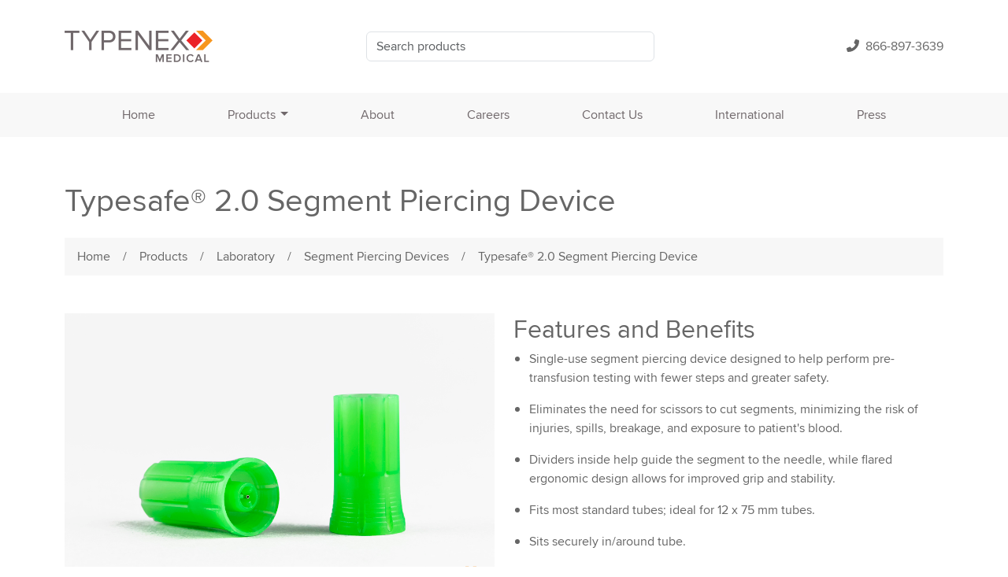

--- FILE ---
content_type: text/html
request_url: https://www.typenex.com/products/laboratory/segment-piercing-devices/typesafe2-segment-piercing-device/
body_size: 3430
content:
<!DOCTYPE html><html lang="en"><head><meta charSet="utf-8"/><meta http-equiv="x-ua-compatible" content="ie=edge"/><meta name="viewport" content="width=device-width, initial-scale=1, shrink-to-fit=no"/><meta name="generator" content="Gatsby 5.15.0"/><meta data-react-helmet="true" name="description" content="Shop single-use segment piercing devices, featuring an ergonomic flare for added stability. Designed to streamline and support pre-transfusion testing."/><meta data-react-helmet="true" property="og:title" content="Typesafe® 2.0 Segment Piercing Device"/><meta data-react-helmet="true" property="og:description" content="Shop single-use segment piercing devices, featuring an ergonomic flare for added stability. Designed to streamline and support pre-transfusion testing."/><meta data-react-helmet="true" property="og:type" content="website"/><meta data-react-helmet="true" name="twitter:card" content="summary"/><meta data-react-helmet="true" name="twitter:creator" content="@wackerservices"/><meta data-react-helmet="true" name="twitter:title" content="Typesafe® 2.0 Segment Piercing Device"/><meta data-react-helmet="true" name="twitter:description" content="Shop single-use segment piercing devices, featuring an ergonomic flare for added stability. Designed to streamline and support pre-transfusion testing."/><link data-identity="gatsby-global-css" href="/styles.794b19e1333a7cef9309.css" rel="stylesheet" type="text/css"/><title data-react-helmet="true">Typesafe® 2.0 Segment Piercing Device | Typenex Medical</title><link data-react-helmet="true" rel="icon" href="/static/f1aa6e6f64210d4a054a73be06279ece/typenex-favicon.png" type="image/png"/><link rel="sitemap" type="application/xml" href="/sitemap-index.xml"/><link rel="preconnect" href="https://www.googletagmanager.com"/><link rel="dns-prefetch" href="https://www.googletagmanager.com"/><script async="" src="https://www.googletagmanager.com/gtag/js?id=UA-64094934-1"></script><script>
      
      
      if(true) {
        window.dataLayer = window.dataLayer || [];
        function gtag(){dataLayer.push(arguments);}
        gtag('js', new Date());

        gtag('config', 'UA-64094934-1', {"allow_enhanced_conversions":true,"anonymize_ip":false,"send_page_view":false});gtag('config', 'G-4RV7H2HNBJ', {"allow_enhanced_conversions":true,"anonymize_ip":false,"send_page_view":false});gtag('config', 'AW-627621910', {"allow_enhanced_conversions":true,"anonymize_ip":false,"send_page_view":false});
      }
      </script></head><body><div id="___gatsby"><div style="outline:none" tabindex="-1" id="gatsby-focus-wrapper"><div><div class="layout bottom-margin"><div class="overlay hide"></div><main class=""><div class="container mt-2 mb-4"><div class="row"><div class="col-lg-12 d-flex align-items-end"><h1 class="mt-6 mb-0 part-number-title">Typesafe® 2.0 Segment Piercing Device</h1></div></div></div><div class="container mt-0"><div data-testid="breadcrumbs" class="breadcrumbs d-flex flex-wrap"><div class="breadcrumb-child"><a href="/">Home</a></div><div class="breadcrumb-child"><a href="/products/">Products</a></div><div class="breadcrumb-child"><a href="/products/laboratory/">Laboratory</a></div><div class="breadcrumb-child"><a href="/products/laboratory/segment-piercing-devices/">Segment Piercing Devices</a></div><div class="breadcrumb-child"><a aria-current="page" class="" href="/products/laboratory/segment-piercing-devices/typesafe2-segment-piercing-device/">Typesafe® 2.0 Segment Piercing Device</a></div></div></div><div class="container"><div><div class="row mt-6"><div class="col-md-6"><div><div class="product-images"><div class="image-gallery" aria-live="polite"><div class="image-gallery-content  image-gallery-thumbnails-bottom"><div class="image-gallery-slide-wrapper  image-gallery-thumbnails-bottom"><div class="image-gallery-slides"><div aria-label="Go to Slide 1" tabindex="-1" class="image-gallery-slide  image-gallery-center " style="display:inherit;-webkit-transform:translate3d(0%, 0, 0);-moz-transform:translate3d(0%, 0, 0);-ms-transform:translate3d(0%, 0, 0);-o-transform:translate3d(0%, 0, 0);transform:translate3d(0%, 0, 0)" role="button"><img class="image-gallery-image" src="https://res.cloudinary.com/dthskrjhy/image/upload/v1679323422/Typenex/new-website-images/Typesafe-2-Segment-Piercing-Device_Product-Image.jpg" alt="Green, cylindrical Typesafe 2.0 segment piercing device by Typenex Medical."/></div></div></div><div class="image-gallery-thumbnails-wrapper  image-gallery-thumbnails-bottom thumbnails-swipe-horizontal"><div class="image-gallery-thumbnails"><nav class="image-gallery-thumbnails-container" style="-webkit-transform:translate3d(0px, 0, 0);-moz-transform:translate3d(0px, 0, 0);-ms-transform:translate3d(0px, 0, 0);-o-transform:translate3d(0px, 0, 0);transform:translate3d(0px, 0, 0);transition:all 450ms ease-out" aria-label="Thumbnail Navigation"><button type="button" tabindex="0" aria-pressed="true" aria-label="Go to Slide 1" class="image-gallery-thumbnail active"><span class="image-gallery-thumbnail-inner"><img class="image-gallery-thumbnail-image" src="https://res.cloudinary.com/dthskrjhy/image/upload/v1679323422/Typenex/new-website-images/Typesafe-2-Segment-Piercing-Device_Product-Image.jpg" alt="Green, cylindrical Typesafe 2.0 segment piercing device by Typenex Medical."/></span></button></nav></div></div></div></div></div></div></div><div class="col-md-6"><div><h2 class="features-mobile">Features and Benefits</h2><ul class="features-and-benefits"><div><li class="mt-1 mb-3">Single-use segment piercing device designed to help perform pre-transfusion testing with fewer steps and greater safety.</li></div><div><li class="mt-1 mb-3">Eliminates the need for scissors to cut segments, minimizing the risk of injuries, spills, breakage, and exposure to patient&#x27;s blood.</li></div><div><li class="mt-1 mb-3">Dividers inside help guide the segment to the needle, while flared ergonomic design allows for improved grip and stability.</li></div><div><li class="mt-1 mb-3">Fits most standard tubes; ideal for 12 x 75 mm tubes.</li></div><div><li class="mt-1 mb-3">Sits securely in/around tube.</li></div></ul><div class="mt-5"><div role="button" class="request-btn col-12"><a class="btn btn-primary btn-lg" href="/contact/">Request Sample</a></div></div></div></div></div><div class="mt-5"><div class="product-details desktop"><ul class="nav"><li class="nav-item resources-header"><a class="nav-link active" data-bs-toggle="tab" href="#ordering-info">Ordering Information</a></li><li class="nav-item resources-header"><a class="nav-link" data-bs-toggle="tab" href="#resources">Resources</a></li></ul><div class="tab-content"><div class="ordering-information tab-pane fade show active sticky" id="ordering-info"><table class="table table-bordered table-hover mb-0"><thead><tr><th class="text-white text-center">Part Number</th><th class="text-white text-center">Description</th><th class="text-white text-center">Units/Case</th></tr></thead><tbody><tr><td class="text-center"><span>SP0201QD</span></td><td class="text-center"><span>Typesafe 2.0 | Segment Piercing Device</span></td><td class="text-center"><span>500</span></td></tr><tr><td class="text-center"><span>SP0201QM</span></td><td class="text-center"><span>Typesafe 2.0 | Segment Piercing Device</span></td><td class="text-center"><span>1000</span></td></tr></tbody></table></div><div class="tab-pane fade" id="resources"><ul><li class="mt-2"><a href="https://res.cloudinary.com/dthskrjhy/image/upload/v1754510405/Typenex/resources/data%20sheet/Typesafe%202.0%20Datasheet.pdf">Datasheet</a></li></ul></div></div></div></div></div></div></main></div><footer class="text-center m-auto"><div class="links-list"><div class="row justify-content-center text-start mx-auto w-100"><div class="col-sm-3 col-5"><div class="mb-2"><b>Company</b></div><div class="mb-2"><a href="/about/">About</a></div><div class="mb-2"><a href="/contact/">Contact Us</a></div><div class="mb-2"><a href="/leadership/">Key Players</a></div><div class="mb-2"><a href="/international/">International</a></div><div class="mb-2"><a href="/patents/">Patents</a></div><div class="mb-2"><a href="/press/">Press</a></div><div class="mb-2"><a href="/careers/">Careers</a></div></div><div class="col-sm-3 col-5"><div class="mb-2"><b>Support</b></div><div class="mb-2"><a href="/privacy-policy/">Privacy Policy</a></div><div class="mb-2"><a href="/resources/">Resources</a></div><div class="mb-2"><a href="/supply-chain/">Supply Chain</a></div><div class="mb-2"><a href="/trademarks/">Trademarks</a></div></div><div class="col-md-3 col-sm-12"><div class="d-flex w-100 flex-wrap justify-content-center mt-5"><div class="m-2"><a data-testid="facebook-link" href="https://www.facebook.com/typenexmedical/?ref=br_rs" title="facebook" target="_blank" rel="noreferrer"><img data-testid="facebook-icon" src="https://res.cloudinary.com/dthskrjhy/image/upload/v1592845855/Typenex/Facebook.png" class="img-center" alt="facebook icon"/></a></div><div class="m-2"><a data-testid="instagram-link" href="https://www.instagram.com/typenexmedical/" title="instagram" target="_blank" rel="noreferrer"><img data-testid="instagram-icon" src="https://res.cloudinary.com/dthskrjhy/image/upload/v1592845856/Typenex/Instagram.png" class="img-center" alt="instagram icon"/></a></div><div class="m-2"><a data-testid="linkedin-link" href="https://www.linkedin.com/company/1013290" title="linkedin" target="_blank" rel="noreferrer"><img data-testid="linkedin-icon" src="https://res.cloudinary.com/dthskrjhy/image/upload/v1592845857/Typenex/LinkedIn.png" class="img-center" alt="linkedin icon"/></a></div><div class="m-2"><a data-testid="x-link" href="https://twitter.com/typenexmedical" title="x" target="_blank" rel="noreferrer"><img data-testid="x-icon" src="https://res.cloudinary.com/dthskrjhy/image/upload/v1707847929/Typenex/X-icon.png" class="img-center" alt="x icon"/></a></div><div class="m-2"><a data-testid="vimeo-link" href="https://vimeo.com/typenex" title="vimeo" target="_blank" rel="noreferrer"><img data-testid="vimeo-icon" src="https://res.cloudinary.com/dthskrjhy/image/upload/v1592845860/Typenex/Vimeo.png" class="img-center" alt="vimeo icon"/></a></div></div></div></div></div><div class="mt-5"><span data-testid="copyright">Copyright © <!-- -->2026<!-- --> Typenex® Medical, LLC All Rights Reserved | 300 East Randolph Street, Suite 40.100, Chicago, Illinois 60601</span></div><div><i><span data-testid="disclaimer">The information contained on the Typenex® Medical website is for general information purposes only. Some products may not be available for sale in all countries. Please contact your Typenex® Medical representative for additional details.</span></i></div></footer></div></div><div id="gatsby-announcer" style="position:absolute;top:0;width:1px;height:1px;padding:0;overflow:hidden;clip:rect(0, 0, 0, 0);white-space:nowrap;border:0" aria-live="assertive" aria-atomic="true"></div></div><script id="gatsby-script-loader">/*<![CDATA[*/window.pagePath="/products/laboratory/segment-piercing-devices/typesafe2-segment-piercing-device/";/*]]>*/</script><!-- slice-start id="_gatsby-scripts-1" -->
          <script
            id="gatsby-chunk-mapping"
          >
            window.___chunkMapping="{\"app\":[\"/app-d9bdf6effac47aa42963.js\"],\"component---src-pages-404-js\":[\"/component---src-pages-404-js-645fbbcbe4a3c4b88d9b.js\"],\"component---src-pages-about-js\":[\"/component---src-pages-about-js-69341c15d5be6b59fd8a.js\"],\"component---src-pages-careers-js\":[\"/component---src-pages-careers-js-9eea8af17ff56397cee4.js\"],\"component---src-pages-contact-js\":[\"/component---src-pages-contact-js-f77b4d4606ecc5f44c44.js\"],\"component---src-pages-index-js\":[\"/component---src-pages-index-js-52cb5ef1851bc015fb5f.js\"],\"component---src-pages-international-js\":[\"/component---src-pages-international-js-616c7ae2726937dcb22b.js\"],\"component---src-pages-lca-js\":[\"/component---src-pages-lca-js-5864815655943368bfca.js\"],\"component---src-pages-leadership-js\":[\"/component---src-pages-leadership-js-f1d1c510d8922afa13d7.js\"],\"component---src-pages-patents-js\":[\"/component---src-pages-patents-js-8cd5b5ed6aed915af52e.js\"],\"component---src-pages-premier-js\":[\"/component---src-pages-premier-js-810d46e63c63e31edf68.js\"],\"component---src-pages-press-js\":[\"/component---src-pages-press-js-7d2508e57303beb51c3a.js\"],\"component---src-pages-privacy-policy-js\":[\"/component---src-pages-privacy-policy-js-a02ac78f6b6c272b81ff.js\"],\"component---src-pages-products-js\":[\"/component---src-pages-products-js-6a7caae36bceeaf3b954.js\"],\"component---src-pages-resources-js\":[\"/component---src-pages-resources-js-59a28af8286946a88cff.js\"],\"component---src-pages-searchresults-js\":[\"/component---src-pages-searchresults-js-284a03e3dce9969a9f1c.js\"],\"component---src-pages-supply-chain-js\":[\"/component---src-pages-supply-chain-js-549ec76acca6b8ce4688.js\"],\"component---src-pages-thankyou-js\":[\"/component---src-pages-thankyou-js-87a3925c3d262c37e706.js\"],\"component---src-pages-trademarks-js\":[\"/component---src-pages-trademarks-js-3e31c1335a882729dd2a.js\"],\"component---src-templates-product-family-js\":[\"/component---src-templates-product-family-js-c06ed6805ef89428d713.js\"],\"component---src-templates-product-js\":[\"/component---src-templates-product-js-930d212ee18123e450d9.js\"]}";
          </script>
        <script>window.___webpackCompilationHash="b33617038efe542c67ec";</script><script src="/webpack-runtime-65ff53efc25799b527af.js" async></script><script src="/framework-5e9da454421f55406e05.js" async></script><script src="/app-d9bdf6effac47aa42963.js" async></script><!-- slice-end id="_gatsby-scripts-1" --></body></html>

--- FILE ---
content_type: text/css
request_url: https://www.typenex.com/styles.794b19e1333a7cef9309.css
body_size: 13802
content:
/*!
 * Bootstrap  v5.3.8 (https://getbootstrap.com/)
 * Copyright 2011-2025 The Bootstrap Authors
 * Licensed under MIT (https://github.com/twbs/bootstrap/blob/main/LICENSE)
 */body{-webkit-tap-highlight-color:transparent}.g-0{--bs-gutter-x:0;--bs-gutter-y:0}.nav-link{background:0 0}.accordion{--bs-accordion-btn-active-icon:url("data:image/svg+xml;charset=utf-8,%3Csvg xmlns='http://www.w3.org/2000/svg' fill='none' stroke='%23052c65' stroke-linecap='round' stroke-linejoin='round' viewBox='0 0 16 16'%3E%3Cpath d='m2 5 6 6 6-6'/%3E%3C/svg%3E")}.m-0{margin:0!important}.m-1{margin:.25rem!important}.m-2{margin:.5rem!important}.m-3{margin:1rem!important}.m-4{margin:1.5rem!important}.m-5{margin:3rem!important}.mx-0{margin-left:0!important;margin-right:0!important}.mx-1{margin-left:.25rem!important;margin-right:.25rem!important}.mx-2{margin-left:.5rem!important;margin-right:.5rem!important}.mx-3{margin-left:1rem!important;margin-right:1rem!important}.mx-5{margin-left:3rem!important;margin-right:3rem!important}.my-0{margin-bottom:0!important;margin-top:0!important}.my-1{margin-bottom:.25rem!important;margin-top:.25rem!important}.my-2{margin-bottom:.5rem!important;margin-top:.5rem!important}.my-3{margin-bottom:1rem!important;margin-top:1rem!important}.my-4{margin-bottom:1.5rem!important;margin-top:1.5rem!important}.my-5{margin-bottom:3rem!important;margin-top:3rem!important}.mt-0{margin-top:0!important}.mt-1{margin-top:.25rem!important}.mt-2{margin-top:.5rem!important}.mt-3{margin-top:1rem!important}.mt-4{margin-top:1.5rem!important}.mt-5{margin-top:3rem!important}.me-2{margin-right:.5rem!important}.mb-0{margin-bottom:0!important}.mb-1{margin-bottom:.25rem!important}.mb-2{margin-bottom:.5rem!important}.mb-3{margin-bottom:1rem!important}.mb-4{margin-bottom:1.5rem!important}.mb-5{margin-bottom:3rem!important}.ms-1{margin-left:.25rem!important}.ms-2{margin-left:.5rem!important}.ms-3{margin-left:1rem!important}.p-0{padding:0!important}.p-1{padding:.25rem!important}.p-2{padding:.5rem!important}.p-3{padding:1rem!important}.p-5{padding:3rem!important}.px-2{padding-left:.5rem!important;padding-right:.5rem!important}.px-3{padding-left:1rem!important;padding-right:1rem!important}.px-4{padding-left:1.5rem!important;padding-right:1.5rem!important}.px-5{padding-left:3rem!important;padding-right:3rem!important}.py-1{padding-bottom:.25rem!important;padding-top:.25rem!important}.py-2{padding-bottom:.5rem!important;padding-top:.5rem!important}.py-3{padding-bottom:1rem!important;padding-top:1rem!important}.py-4{padding-bottom:1.5rem!important;padding-top:1.5rem!important}.py-5{padding-bottom:3rem!important;padding-top:3rem!important}.pt-1{padding-top:.25rem!important}.pt-2{padding-top:.5rem!important}.pt-3{padding-top:1rem!important}.pt-4{padding-top:1.5rem!important}.pb-2{padding-bottom:.5rem!important}.pb-3{padding-bottom:1rem!important}.ps-2{padding-left:.5rem!important}.ps-3{padding-left:1rem!important}@media (min-width:576px){.mx-sm-0{margin-left:0!important;margin-right:0!important}}@media (min-width:768px){.mt-md-0{margin-top:0!important}.mt-md-5{margin-top:3rem!important}.pt-md-5{padding-top:3rem!important}.text-md-end{text-align:right!important}}@media (min-width:992px){.d-lg-flex{display:flex!important}.mt-lg-4{margin-top:1.5rem!important}.mb-lg-4{margin-bottom:1.5rem!important}.ms-lg-4{margin-left:1.5rem!important}}
/*!
 * Bootstrap  v5.3.8 (https://getbootstrap.com/)
 * Copyright 2011-2025 The Bootstrap Authors
 * Licensed under MIT (https://github.com/twbs/bootstrap/blob/main/LICENSE)
 */:root{--bs-blue:#0d6efd;--bs-indigo:#6610f2;--bs-purple:#6f42c1;--bs-pink:#d63384;--bs-red:#dc3545;--bs-orange:#fd7e14;--bs-yellow:#ffc107;--bs-green:#198754;--bs-teal:#20c997;--bs-cyan:#0dcaf0;--bs-black:#000;--bs-white:#fff;--bs-gray:#6c757d;--bs-gray-dark:#343a40;--bs-gray-100:#f8f9fa;--bs-gray-200:#e9ecef;--bs-gray-300:#dee2e6;--bs-gray-400:#ced4da;--bs-gray-500:#adb5bd;--bs-gray-600:#6c757d;--bs-gray-700:#495057;--bs-gray-800:#343a40;--bs-gray-900:#212529;--bs-primary:#0d6efd;--bs-secondary:#6c757d;--bs-success:#198754;--bs-info:#0dcaf0;--bs-warning:#ffc107;--bs-danger:#dc3545;--bs-light:#f8f9fa;--bs-dark:#212529;--bs-primary-rgb:13,110,253;--bs-secondary-rgb:108,117,125;--bs-success-rgb:25,135,84;--bs-info-rgb:13,202,240;--bs-warning-rgb:255,193,7;--bs-danger-rgb:220,53,69;--bs-light-rgb:248,249,250;--bs-dark-rgb:33,37,41;--bs-primary-text-emphasis:#052c65;--bs-secondary-text-emphasis:#2b2f32;--bs-success-text-emphasis:#0a3622;--bs-info-text-emphasis:#055160;--bs-warning-text-emphasis:#664d03;--bs-danger-text-emphasis:#58151c;--bs-light-text-emphasis:#495057;--bs-dark-text-emphasis:#495057;--bs-primary-bg-subtle:#cfe2ff;--bs-secondary-bg-subtle:#e2e3e5;--bs-success-bg-subtle:#d1e7dd;--bs-info-bg-subtle:#cff4fc;--bs-warning-bg-subtle:#fff3cd;--bs-danger-bg-subtle:#f8d7da;--bs-light-bg-subtle:#fcfcfd;--bs-dark-bg-subtle:#ced4da;--bs-primary-border-subtle:#9ec5fe;--bs-secondary-border-subtle:#c4c8cb;--bs-success-border-subtle:#a3cfbb;--bs-info-border-subtle:#9eeaf9;--bs-warning-border-subtle:#ffe69c;--bs-danger-border-subtle:#f1aeb5;--bs-light-border-subtle:#e9ecef;--bs-dark-border-subtle:#adb5bd;--bs-white-rgb:255,255,255;--bs-black-rgb:0,0,0;--bs-font-sans-serif:system-ui,-apple-system,"Segoe UI",Roboto,"Helvetica Neue","Noto Sans","Liberation Sans",Arial,sans-serif,"Apple Color Emoji","Segoe UI Emoji","Segoe UI Symbol","Noto Color Emoji";--bs-font-monospace:SFMono-Regular,Menlo,Monaco,Consolas,"Liberation Mono","Courier New",monospace;--bs-gradient:linear-gradient(180deg,hsla(0,0%,100%,.15),hsla(0,0%,100%,0));--bs-body-font-family:var(--bs-font-sans-serif);--bs-body-font-size:1rem;--bs-body-font-weight:400;--bs-body-line-height:1.5;--bs-body-color:#212529;--bs-body-color-rgb:33,37,41;--bs-body-bg:#fff;--bs-body-bg-rgb:255,255,255;--bs-emphasis-color:#000;--bs-emphasis-color-rgb:0,0,0;--bs-secondary-color:rgba(33,37,41,.75);--bs-secondary-color-rgb:33,37,41;--bs-secondary-bg:#e9ecef;--bs-secondary-bg-rgb:233,236,239;--bs-tertiary-color:rgba(33,37,41,.5);--bs-tertiary-color-rgb:33,37,41;--bs-tertiary-bg:#f8f9fa;--bs-tertiary-bg-rgb:248,249,250;--bs-heading-color:inherit;--bs-link-color:#0d6efd;--bs-link-color-rgb:13,110,253;--bs-link-decoration:underline;--bs-link-hover-color:#0a58ca;--bs-link-hover-color-rgb:10,88,202;--bs-code-color:#d63384;--bs-highlight-color:#212529;--bs-highlight-bg:#fff3cd;--bs-border-width:1px;--bs-border-style:solid;--bs-border-color:#dee2e6;--bs-border-color-translucent:rgba(0,0,0,.175);--bs-border-radius:0.375rem;--bs-border-radius-sm:0.25rem;--bs-border-radius-lg:0.5rem;--bs-border-radius-xl:1rem;--bs-border-radius-xxl:2rem;--bs-border-radius-2xl:var(--bs-border-radius-xxl);--bs-border-radius-pill:50rem;--bs-box-shadow:0 0.5rem 1rem rgba(0,0,0,.15);--bs-box-shadow-sm:0 0.125rem 0.25rem rgba(0,0,0,.075);--bs-box-shadow-lg:0 1rem 3rem rgba(0,0,0,.175);--bs-box-shadow-inset:inset 0 1px 2px rgba(0,0,0,.075);--bs-focus-ring-width:0.25rem;--bs-focus-ring-opacity:0.25;--bs-focus-ring-color:rgba(13,110,253,.25);--bs-form-valid-color:#198754;--bs-form-valid-border-color:#198754;--bs-form-invalid-color:#dc3545;--bs-form-invalid-border-color:#dc3545}*,:after,:before{box-sizing:border-box}@media(prefers-reduced-motion:no-preference){:root{scroll-behavior:smooth}}body{-webkit-text-size-adjust:100%;-webkit-tap-highlight-color:rgba(0,0,0,0);background-color:var(--bs-body-bg);color:var(--bs-body-color);font-family:var(--bs-body-font-family);font-size:var(--bs-body-font-size);font-weight:var(--bs-body-font-weight);line-height:var(--bs-body-line-height);margin:0;text-align:var(--bs-body-text-align)}.h1,.h2,.h3,.h4,.h5,.h6,h1,h2,h3,h4,h5,h6{color:var(--bs-heading-color);font-weight:500;line-height:1.2;margin-bottom:.5rem;margin-top:0}.h1,h1{font-size:calc(1.375rem + 1.5vw)}@media(min-width:1200px){.h1,h1{font-size:2.5rem}}.h2,h2{font-size:calc(1.325rem + .9vw)}@media(min-width:1200px){.h2,h2{font-size:2rem}}.h3,h3{font-size:calc(1.3rem + .6vw)}@media(min-width:1200px){.h3,h3{font-size:1.75rem}}.h4,h4{font-size:calc(1.275rem + .3vw)}@media(min-width:1200px){.h4,h4{font-size:1.5rem}}.h5,h5{font-size:1.25rem}.h6,h6{font-size:1rem}p{margin-top:0}address,p{margin-bottom:1rem}address{font-style:normal;line-height:inherit}ul{margin-bottom:1rem;margin-top:0;padding-left:2rem}ul ul{margin-bottom:0}b{font-weight:bolder}.small,small{font-size:.875em}sub{bottom:-.25em;font-size:.75em;line-height:0;position:relative;vertical-align:baseline}a{color:rgba(var(--bs-link-color-rgb),var(--bs-link-opacity,1));text-decoration:underline}a:hover{--bs-link-color-rgb:var(--bs-link-hover-color-rgb)}a:not([href]):not([class]),a:not([href]):not([class]):hover{color:inherit;text-decoration:none}code{word-wrap:break-word;color:var(--bs-code-color);font-family:var(--bs-font-monospace);font-size:1em;font-size:.875em}a>code{color:inherit}img,svg{vertical-align:middle}table{border-collapse:collapse;caption-side:bottom}th{text-align:inherit;text-align:-webkit-match-parent}tbody,td,th,thead,tr{border:0 solid;border-color:inherit}label{display:inline-block}button{border-radius:0}button:focus:not(:focus-visible){outline:0}button,input,select,textarea{font-family:inherit;font-size:inherit;line-height:inherit;margin:0}button,select{text-transform:none}[role=button]{cursor:pointer}select{word-wrap:normal}select:disabled{opacity:1}[list]:not([type=date]):not([type=datetime-local]):not([type=month]):not([type=week]):not([type=time])::-webkit-calendar-picker-indicator{display:none!important}[type=button],[type=submit],button{-webkit-appearance:button}[type=button]:not(:disabled),[type=submit]:not(:disabled),button:not(:disabled){cursor:pointer}::-moz-focus-inner{border-style:none;padding:0}textarea{resize:vertical}::-webkit-datetime-edit-day-field,::-webkit-datetime-edit-fields-wrapper,::-webkit-datetime-edit-hour-field,::-webkit-datetime-edit-minute,::-webkit-datetime-edit-month-field,::-webkit-datetime-edit-text,::-webkit-datetime-edit-year-field{padding:0}::-webkit-inner-spin-button{height:auto}[type=search]{-webkit-appearance:textfield;outline-offset:-2px}[type=search]::-webkit-search-cancel-button{cursor:pointer;filter:grayscale(1)}::-webkit-search-decoration{-webkit-appearance:none}::-webkit-color-swatch-wrapper{padding:0}::file-selector-button{-webkit-appearance:button;font:inherit}iframe{border:0}summary{cursor:pointer;display:list-item}[hidden]{display:none!important}.container,.container-fluid{--bs-gutter-x:1.5rem;--bs-gutter-y:0;margin-left:auto;margin-right:auto;padding-left:calc(var(--bs-gutter-x)*.5);padding-right:calc(var(--bs-gutter-x)*.5);width:100%}@media(min-width:576px){.container{max-width:540px}}@media(min-width:768px){.container{max-width:720px}}@media(min-width:992px){.container{max-width:960px}}@media(min-width:1200px){.container{max-width:1140px}}@media(min-width:1400px){.container{max-width:1320px}}:root{--bs-breakpoint-xs:0;--bs-breakpoint-sm:576px;--bs-breakpoint-md:768px;--bs-breakpoint-lg:992px;--bs-breakpoint-xl:1200px;--bs-breakpoint-xxl:1400px}.row{--bs-gutter-x:1.5rem;--bs-gutter-y:0;display:flex;flex-wrap:wrap;margin-left:calc(var(--bs-gutter-x)*-.5);margin-right:calc(var(--bs-gutter-x)*-.5);margin-top:calc(var(--bs-gutter-y)*-1)}.row>*{flex-shrink:0;margin-top:var(--bs-gutter-y);max-width:100%;padding-left:calc(var(--bs-gutter-x)*.5);padding-right:calc(var(--bs-gutter-x)*.5);width:100%}.col{flex:1 0}.row-cols-1>*{flex:0 0 auto;width:100%}.col-5{flex:0 0 auto;width:41.66666667%}.col-6{flex:0 0 auto;width:50%}.col-12{flex:0 0 auto;width:100%}@media(min-width:576px){.row-cols-sm-2>*{flex:0 0 auto;width:50%}.col-sm-3{flex:0 0 auto;width:25%}.col-sm-6{flex:0 0 auto;width:50%}.col-sm-12{flex:0 0 auto;width:100%}}@media(min-width:768px){.col-md-3{flex:0 0 auto;width:25%}.col-md-4{flex:0 0 auto;width:33.33333333%}.col-md-6{flex:0 0 auto;width:50%}.col-md-8{flex:0 0 auto;width:66.66666667%}.col-md-9{flex:0 0 auto;width:75%}.col-md-12{flex:0 0 auto;width:100%}}@media(min-width:992px){.col-lg-4,.row-cols-lg-3>*{flex:0 0 auto;width:33.33333333%}.col-lg-5{flex:0 0 auto;width:41.66666667%}.col-lg-6{flex:0 0 auto;width:50%}.col-lg-7{flex:0 0 auto;width:58.33333333%}.col-lg-12{flex:0 0 auto;width:100%}}@media(min-width:1200px){.col-xl-5{flex:0 0 auto;width:41.66666667%}.offset-xl-2{margin-left:16.66666667%}}.table{--bs-table-color-type:initial;--bs-table-bg-type:initial;--bs-table-color-state:initial;--bs-table-bg-state:initial;--bs-table-color:var(--bs-emphasis-color);--bs-table-bg:var(--bs-body-bg);--bs-table-border-color:var(--bs-border-color);--bs-table-accent-bg:transparent;--bs-table-striped-color:var(--bs-emphasis-color);--bs-table-striped-bg:rgba(var(--bs-emphasis-color-rgb),0.05);--bs-table-active-color:var(--bs-emphasis-color);--bs-table-active-bg:rgba(var(--bs-emphasis-color-rgb),0.1);--bs-table-hover-color:var(--bs-emphasis-color);--bs-table-hover-bg:rgba(var(--bs-emphasis-color-rgb),0.075);border-color:var(--bs-table-border-color);margin-bottom:1rem;vertical-align:top;width:100%}.table>:not(caption)>*>*{background-color:var(--bs-table-bg);border-bottom-width:var(--bs-border-width);box-shadow:inset 0 0 0 9999px var(--bs-table-bg-state,var(--bs-table-bg-type,var(--bs-table-accent-bg)));color:var(--bs-table-color-state,var(--bs-table-color-type,var(--bs-table-color)));padding:.5rem}.table>tbody{vertical-align:inherit}.table>thead{vertical-align:bottom}.table-bordered>:not(caption)>*{border-width:var(--bs-border-width) 0}.table-bordered>:not(caption)>*>*{border-width:0 var(--bs-border-width)}.table-hover>tbody>tr:hover>*{--bs-table-color-state:var(--bs-table-hover-color);--bs-table-bg-state:var(--bs-table-hover-bg)}.form-control{appearance:none;background-clip:padding-box;background-color:var(--bs-body-bg);border:var(--bs-border-width) solid var(--bs-border-color);border-radius:var(--bs-border-radius);color:var(--bs-body-color);display:block;font-size:1rem;font-weight:400;line-height:1.5;padding:.375rem .75rem;transition:border-color .15s ease-in-out,box-shadow .15s ease-in-out;width:100%}@media(prefers-reduced-motion:reduce){.form-control{transition:none}}.form-control[type=file]{overflow:hidden}.form-control[type=file]:not(:disabled):not([readonly]){cursor:pointer}.form-control:focus{background-color:var(--bs-body-bg);border-color:#86b7fe;box-shadow:0 0 0 .25rem rgba(13,110,253,.25);color:var(--bs-body-color);outline:0}.form-control::-webkit-date-and-time-value{height:1.5em;margin:0;min-width:85px}.form-control::-webkit-datetime-edit{display:block;padding:0}.form-control::placeholder{color:var(--bs-secondary-color);opacity:1}.form-control:disabled{background-color:var(--bs-secondary-bg);opacity:1}.form-control::file-selector-button{background-color:var(--bs-tertiary-bg);border:0 solid;border-color:inherit;border-inline-end-width:var(--bs-border-width);border-radius:0;color:var(--bs-body-color);margin:-.375rem -.75rem;margin-inline-end:.75rem;padding:.375rem .75rem;pointer-events:none;transition:color .15s ease-in-out,background-color .15s ease-in-out,border-color .15s ease-in-out,box-shadow .15s ease-in-out}@media(prefers-reduced-motion:reduce){.form-control::file-selector-button{transition:none}}.form-control:hover:not(:disabled):not([readonly])::file-selector-button{background-color:var(--bs-secondary-bg)}textarea.form-control{min-height:calc(1.5em + .75rem + var(--bs-border-width)*2)}.form-select{--bs-form-select-bg-img:url("data:image/svg+xml;charset=utf-8,%3Csvg xmlns='http://www.w3.org/2000/svg' viewBox='0 0 16 16'%3E%3Cpath fill='none' stroke='%23343a40' stroke-linecap='round' stroke-linejoin='round' stroke-width='2' d='m2 5 6 6 6-6'/%3E%3C/svg%3E");appearance:none;background-color:var(--bs-body-bg);background-image:var(--bs-form-select-bg-img),var(--bs-form-select-bg-icon,none);background-position:right .75rem center;background-repeat:no-repeat;background-size:16px 12px;border:var(--bs-border-width) solid var(--bs-border-color);border-radius:var(--bs-border-radius);color:var(--bs-body-color);display:block;font-size:1rem;font-weight:400;line-height:1.5;padding:.375rem 2.25rem .375rem .75rem;transition:border-color .15s ease-in-out,box-shadow .15s ease-in-out;width:100%}@media(prefers-reduced-motion:reduce){.form-select{transition:none}}.form-select:focus{border-color:#86b7fe;box-shadow:0 0 0 .25rem rgba(13,110,253,.25);outline:0}.form-select[size]:not([size="1"]){background-image:none;padding-right:.75rem}.form-select:disabled{background-color:var(--bs-secondary-bg)}.form-select:-moz-focusring{color:transparent;text-shadow:0 0 0 var(--bs-body-color)}.btn{--bs-btn-padding-x:0.75rem;--bs-btn-padding-y:0.375rem;--bs-btn-font-family: ;--bs-btn-font-size:1rem;--bs-btn-font-weight:400;--bs-btn-line-height:1.5;--bs-btn-color:var(--bs-body-color);--bs-btn-bg:transparent;--bs-btn-border-width:var(--bs-border-width);--bs-btn-border-color:transparent;--bs-btn-border-radius:var(--bs-border-radius);--bs-btn-hover-border-color:transparent;--bs-btn-box-shadow:inset 0 1px 0 hsla(0,0%,100%,.15),0 1px 1px rgba(0,0,0,.075);--bs-btn-disabled-opacity:0.65;--bs-btn-focus-box-shadow:0 0 0 0.25rem rgba(var(--bs-btn-focus-shadow-rgb),.5);background-color:var(--bs-btn-bg);border:var(--bs-btn-border-width) solid var(--bs-btn-border-color);border-radius:var(--bs-btn-border-radius);color:var(--bs-btn-color);cursor:pointer;display:inline-block;font-family:var(--bs-btn-font-family);font-size:var(--bs-btn-font-size);font-weight:var(--bs-btn-font-weight);line-height:var(--bs-btn-line-height);padding:var(--bs-btn-padding-y) var(--bs-btn-padding-x);text-align:center;text-decoration:none;transition:color .15s ease-in-out,background-color .15s ease-in-out,border-color .15s ease-in-out,box-shadow .15s ease-in-out;-webkit-user-select:none;user-select:none;vertical-align:middle}@media(prefers-reduced-motion:reduce){.btn{transition:none}}.btn:hover{background-color:var(--bs-btn-hover-bg);border-color:var(--bs-btn-hover-border-color);color:var(--bs-btn-hover-color)}.btn:focus-visible{background-color:var(--bs-btn-hover-bg);border-color:var(--bs-btn-hover-border-color);box-shadow:var(--bs-btn-focus-box-shadow);color:var(--bs-btn-hover-color);outline:0}.btn.active,.btn.show,.btn:first-child:active,:not(.btn-check)+.btn:active{background-color:var(--bs-btn-active-bg);border-color:var(--bs-btn-active-border-color);color:var(--bs-btn-active-color)}.btn.active:focus-visible,.btn.show:focus-visible,.btn:first-child:active:focus-visible,:not(.btn-check)+.btn:active:focus-visible{box-shadow:var(--bs-btn-focus-box-shadow)}.btn.disabled,.btn:disabled{background-color:var(--bs-btn-disabled-bg);border-color:var(--bs-btn-disabled-border-color);color:var(--bs-btn-disabled-color);opacity:var(--bs-btn-disabled-opacity);pointer-events:none}.btn-primary{--bs-btn-color:#fff;--bs-btn-bg:#0d6efd;--bs-btn-border-color:#0d6efd;--bs-btn-hover-color:#fff;--bs-btn-hover-bg:#0b5ed7;--bs-btn-hover-border-color:#0a58ca;--bs-btn-focus-shadow-rgb:49,132,253;--bs-btn-active-color:#fff;--bs-btn-active-bg:#0a58ca;--bs-btn-active-border-color:#0a53be;--bs-btn-active-shadow:inset 0 3px 5px rgba(0,0,0,.125);--bs-btn-disabled-color:#fff;--bs-btn-disabled-bg:#0d6efd;--bs-btn-disabled-border-color:#0d6efd}.btn-link{--bs-btn-font-weight:400;--bs-btn-color:var(--bs-link-color);--bs-btn-bg:transparent;--bs-btn-border-color:transparent;--bs-btn-hover-color:var(--bs-link-hover-color);--bs-btn-hover-border-color:transparent;--bs-btn-active-color:var(--bs-link-hover-color);--bs-btn-active-border-color:transparent;--bs-btn-disabled-color:#6c757d;--bs-btn-disabled-border-color:transparent;--bs-btn-box-shadow:0 0 0 #000;--bs-btn-focus-shadow-rgb:49,132,253;text-decoration:underline}.btn-link:focus-visible{color:var(--bs-btn-color)}.btn-link:hover{color:var(--bs-btn-hover-color)}.btn-lg{--bs-btn-padding-y:0.5rem;--bs-btn-padding-x:1rem;--bs-btn-font-size:1.25rem;--bs-btn-border-radius:var(--bs-border-radius-lg)}.fade{transition:opacity .15s linear}@media(prefers-reduced-motion:reduce){.fade{transition:none}}.fade:not(.show){opacity:0}.collapse:not(.show){display:none}.dropdown{position:relative}.nav{--bs-nav-link-padding-x:1rem;--bs-nav-link-padding-y:0.5rem;--bs-nav-link-font-weight: ;--bs-nav-link-color:var(--bs-link-color);--bs-nav-link-hover-color:var(--bs-link-hover-color);--bs-nav-link-disabled-color:var(--bs-secondary-color);display:flex;flex-wrap:wrap;list-style:none;margin-bottom:0;padding-left:0}.nav-link{background:none;border:0;color:var(--bs-nav-link-color);display:block;font-size:var(--bs-nav-link-font-size);font-weight:var(--bs-nav-link-font-weight);padding:var(--bs-nav-link-padding-y) var(--bs-nav-link-padding-x);text-decoration:none;transition:color .15s ease-in-out,background-color .15s ease-in-out,border-color .15s ease-in-out}@media(prefers-reduced-motion:reduce){.nav-link{transition:none}}.nav-link:focus,.nav-link:hover{color:var(--bs-nav-link-hover-color)}.nav-link:focus-visible{box-shadow:0 0 0 .25rem rgba(13,110,253,.25);outline:0}.nav-link.disabled,.nav-link:disabled{color:var(--bs-nav-link-disabled-color);cursor:default;pointer-events:none}.tab-content>.tab-pane{display:none}.tab-content>.active{display:block}.navbar{--bs-navbar-padding-x:0;--bs-navbar-padding-y:0.5rem;--bs-navbar-color:rgba(var(--bs-emphasis-color-rgb),0.65);--bs-navbar-hover-color:rgba(var(--bs-emphasis-color-rgb),0.8);--bs-navbar-disabled-color:rgba(var(--bs-emphasis-color-rgb),0.3);--bs-navbar-active-color:rgba(var(--bs-emphasis-color-rgb),1);--bs-navbar-brand-padding-y:0.3125rem;--bs-navbar-brand-margin-end:1rem;--bs-navbar-brand-font-size:1.25rem;--bs-navbar-brand-color:rgba(var(--bs-emphasis-color-rgb),1);--bs-navbar-brand-hover-color:rgba(var(--bs-emphasis-color-rgb),1);--bs-navbar-nav-link-padding-x:0.5rem;--bs-navbar-toggler-padding-y:0.25rem;--bs-navbar-toggler-padding-x:0.75rem;--bs-navbar-toggler-font-size:1.25rem;--bs-navbar-toggler-icon-bg:url("data:image/svg+xml;charset=utf-8,%3Csvg xmlns='http://www.w3.org/2000/svg' viewBox='0 0 30 30'%3E%3Cpath stroke='rgba(33, 37, 41, 0.75)' stroke-linecap='round' stroke-miterlimit='10' stroke-width='2' d='M4 7h22M4 15h22M4 23h22'/%3E%3C/svg%3E");--bs-navbar-toggler-border-color:rgba(var(--bs-emphasis-color-rgb),0.15);--bs-navbar-toggler-border-radius:var(--bs-border-radius);--bs-navbar-toggler-focus-width:0.25rem;--bs-navbar-toggler-transition:box-shadow 0.15s ease-in-out;flex-wrap:wrap;padding:var(--bs-navbar-padding-y) var(--bs-navbar-padding-x);position:relative}.navbar,.navbar>.container,.navbar>.container-fluid{align-items:center;display:flex;justify-content:space-between}.navbar>.container,.navbar>.container-fluid{flex-wrap:inherit}.navbar-brand{color:var(--bs-navbar-brand-color);font-size:var(--bs-navbar-brand-font-size);margin-right:var(--bs-navbar-brand-margin-end);padding-bottom:var(--bs-navbar-brand-padding-y);padding-top:var(--bs-navbar-brand-padding-y);text-decoration:none;white-space:nowrap}.navbar-brand:focus,.navbar-brand:hover{color:var(--bs-navbar-brand-hover-color)}.card{--bs-card-spacer-y:1rem;--bs-card-spacer-x:1rem;--bs-card-title-spacer-y:0.5rem;--bs-card-title-color: ;--bs-card-subtitle-color: ;--bs-card-border-width:var(--bs-border-width);--bs-card-border-color:var(--bs-border-color-translucent);--bs-card-border-radius:var(--bs-border-radius);--bs-card-box-shadow: ;--bs-card-inner-border-radius:calc(var(--bs-border-radius) - var(--bs-border-width));--bs-card-cap-padding-y:0.5rem;--bs-card-cap-padding-x:1rem;--bs-card-cap-bg:rgba(var(--bs-body-color-rgb),0.03);--bs-card-cap-color: ;--bs-card-height: ;--bs-card-color: ;--bs-card-bg:var(--bs-body-bg);--bs-card-img-overlay-padding:1rem;--bs-card-group-margin:0.75rem;word-wrap:break-word;background-clip:border-box;background-color:var(--bs-card-bg);border:var(--bs-card-border-width) solid var(--bs-card-border-color);border-radius:var(--bs-card-border-radius);color:var(--bs-body-color);display:flex;flex-direction:column;height:var(--bs-card-height);min-width:0;position:relative}.card-body{color:var(--bs-card-color);flex:1 1 auto;padding:var(--bs-card-spacer-y) var(--bs-card-spacer-x)}.card-title{color:var(--bs-card-title-color);margin-bottom:var(--bs-card-title-spacer-y)}.card-header{background-color:var(--bs-card-cap-bg);border-bottom:var(--bs-card-border-width) solid var(--bs-card-border-color);color:var(--bs-card-cap-color);margin-bottom:0;padding:var(--bs-card-cap-padding-y) var(--bs-card-cap-padding-x)}.card-header:first-child{border-radius:var(--bs-card-inner-border-radius) var(--bs-card-inner-border-radius) 0 0}.card-img-top{border-top-left-radius:var(--bs-card-inner-border-radius);border-top-right-radius:var(--bs-card-inner-border-radius);width:100%}.accordion{--bs-accordion-color:var(--bs-body-color);--bs-accordion-bg:var(--bs-body-bg);--bs-accordion-transition:color 0.15s ease-in-out,background-color 0.15s ease-in-out,border-color 0.15s ease-in-out,box-shadow 0.15s ease-in-out,border-radius 0.15s ease;--bs-accordion-border-color:var(--bs-border-color);--bs-accordion-border-width:var(--bs-border-width);--bs-accordion-border-radius:var(--bs-border-radius);--bs-accordion-inner-border-radius:calc(var(--bs-border-radius) - var(--bs-border-width));--bs-accordion-btn-padding-x:1.25rem;--bs-accordion-btn-padding-y:1rem;--bs-accordion-btn-color:var(--bs-body-color);--bs-accordion-btn-bg:var(--bs-accordion-bg);--bs-accordion-btn-icon:url("data:image/svg+xml;charset=utf-8,%3Csvg xmlns='http://www.w3.org/2000/svg' fill='none' stroke='%23212529' stroke-linecap='round' stroke-linejoin='round' viewBox='0 0 16 16'%3E%3Cpath d='m2 5 6 6 6-6'/%3E%3C/svg%3E");--bs-accordion-btn-icon-width:1.25rem;--bs-accordion-btn-icon-transform:rotate(-180deg);--bs-accordion-btn-icon-transition:transform 0.2s ease-in-out;--bs-accordion-btn-active-icon:url("data:image/svg+xml;charset=utf-8,%3Csvg xmlns='http://www.w3.org/2000/svg' fill='none' stroke='%23052C65' stroke-linecap='round' stroke-linejoin='round' viewBox='0 0 16 16'%3E%3Cpath d='m2 5 6 6 6-6'/%3E%3C/svg%3E");--bs-accordion-btn-focus-box-shadow:0 0 0 0.25rem rgba(13,110,253,.25);--bs-accordion-body-padding-x:1.25rem;--bs-accordion-body-padding-y:1rem;--bs-accordion-active-color:var(--bs-primary-text-emphasis);--bs-accordion-active-bg:var(--bs-primary-bg-subtle)}.breadcrumb{--bs-breadcrumb-padding-x:0;--bs-breadcrumb-padding-y:0;--bs-breadcrumb-margin-bottom:1rem;--bs-breadcrumb-bg: ;--bs-breadcrumb-border-radius: ;--bs-breadcrumb-divider-color:var(--bs-secondary-color);--bs-breadcrumb-item-padding-x:0.5rem;--bs-breadcrumb-item-active-color:var(--bs-secondary-color);background-color:var(--bs-breadcrumb-bg);border-radius:var(--bs-breadcrumb-border-radius);flex-wrap:wrap;font-size:var(--bs-breadcrumb-font-size);margin-bottom:var(--bs-breadcrumb-margin-bottom);padding:var(--bs-breadcrumb-padding-y) var(--bs-breadcrumb-padding-x)}.breadcrumb,.pagination{display:flex;list-style:none}.pagination{--bs-pagination-padding-x:0.75rem;--bs-pagination-padding-y:0.375rem;--bs-pagination-font-size:1rem;--bs-pagination-color:var(--bs-link-color);--bs-pagination-bg:var(--bs-body-bg);--bs-pagination-border-width:var(--bs-border-width);--bs-pagination-border-color:var(--bs-border-color);--bs-pagination-border-radius:var(--bs-border-radius);--bs-pagination-hover-color:var(--bs-link-hover-color);--bs-pagination-hover-bg:var(--bs-tertiary-bg);--bs-pagination-hover-border-color:var(--bs-border-color);--bs-pagination-focus-color:var(--bs-link-hover-color);--bs-pagination-focus-bg:var(--bs-secondary-bg);--bs-pagination-focus-box-shadow:0 0 0 0.25rem rgba(13,110,253,.25);--bs-pagination-active-color:#fff;--bs-pagination-active-bg:#0d6efd;--bs-pagination-active-border-color:#0d6efd;--bs-pagination-disabled-color:var(--bs-secondary-color);--bs-pagination-disabled-bg:var(--bs-secondary-bg);--bs-pagination-disabled-border-color:var(--bs-border-color);padding-left:0}@keyframes progress-bar-stripes{0%{background-position-x:var(--bs-progress-height)}}:root{--bs-btn-close-filter: ;--bs-carousel-indicator-active-bg:#fff;--bs-carousel-caption-color:#fff;--bs-carousel-control-icon-filter: }@keyframes spinner-border{to{transform:rotate(1turn)}}@keyframes spinner-grow{0%{transform:scale(0)}50%{opacity:1;transform:none}}.placeholder{background-color:currentcolor;cursor:wait;display:inline-block;min-height:1em;opacity:.5;vertical-align:middle}.placeholder.btn:before{content:"";display:inline-block}@keyframes placeholder-glow{50%{opacity:.2}}@keyframes placeholder-wave{to{-webkit-mask-position:-200% 0;mask-position:-200% 0}}.sticky-top{position:sticky;top:0;z-index:1020}.overflow-y-auto{overflow-y:auto!important}.d-inline{display:inline!important}.d-inline-block{display:inline-block!important}.d-block{display:block!important}.d-flex{display:flex!important}.d-none{display:none!important}.shadow-none{box-shadow:none!important}.border{border:var(--bs-border-width) var(--bs-border-style) var(--bs-border-color)!important}.border-0{border:0!important}.border-end{border-right:var(--bs-border-width) var(--bs-border-style) var(--bs-border-color)!important}.w-100{width:100%!important}.h-100{height:100%!important}.flex-column{flex-direction:column!important}.flex-wrap{flex-wrap:wrap!important}.justify-content-start{justify-content:flex-start!important}.justify-content-end{justify-content:flex-end!important}.justify-content-center{justify-content:center!important}.justify-content-between{justify-content:space-between!important}.align-items-end{align-items:flex-end!important}.align-items-center{align-items:center!important}.m-5{margin:2rem!important}.m-auto{margin:auto!important}.mx-5{margin-left:2rem!important;margin-right:2rem!important}.mx-6{margin-left:3rem!important;margin-right:3rem!important}.mx-auto{margin-left:auto!important;margin-right:auto!important}.my-5{margin-bottom:2rem!important;margin-top:2rem!important}.my-6{margin-bottom:3rem!important;margin-top:3rem!important}.mt-5{margin-top:2rem!important}.mt-6{margin-top:3rem!important}.mb-5{margin-bottom:2rem!important}.mb-6{margin-bottom:3rem!important}.p-5{padding:2rem!important}.px-5{padding-left:2rem!important;padding-right:2rem!important}.py-5{padding-bottom:2rem!important;padding-top:2rem!important}.py-6{padding-bottom:3rem!important;padding-top:3rem!important}.fs-5{font-size:1.25rem!important}.fst-italic{font-style:italic!important}.fw-semibold{font-weight:600!important}.fw-bold{font-weight:700!important}.text-start{text-align:left!important}.text-end{text-align:right!important}.text-center{text-align:center!important}.text-decoration-none{text-decoration:none!important}.text-nowrap{white-space:nowrap!important}.text-white{--bs-text-opacity:1;color:rgba(var(--bs-white-rgb),var(--bs-text-opacity))!important}.text-reset{--bs-text-opacity:1;color:inherit!important}.bg-white{--bs-bg-opacity:1;background-color:rgba(var(--bs-white-rgb),var(--bs-bg-opacity))!important}.bg-transparent{--bs-bg-opacity:1;background-color:transparent!important}.rounded{border-radius:var(--bs-border-radius)!important}.rounded-pill{border-radius:var(--bs-border-radius-pill)!important}.visible{visibility:visible!important}@media(min-width:768px){.mx-md-7{margin-left:4rem!important;margin-right:4rem!important}.mt-md-5{margin-top:2rem!important}.pt-md-5{padding-top:2rem!important}.text-md-end{text-align:right!important}}@media(min-width:992px){.d-lg-flex{display:flex!important}}.image-gallery-icon{appearance:none;background-color:transparent;border:0;color:#fff;cursor:pointer;filter:drop-shadow(0 2px 2px rgb(25.5,25.5,25.5));outline:none;position:absolute;transition:all .3s ease-out;z-index:4}@media(hover:hover)and (pointer:fine){.image-gallery-icon:hover{color:#337ab7}.image-gallery-icon:hover .image-gallery-svg{transform:scale(1.1)}}.image-gallery-icon:focus{outline:2px solid #337ab7}.image-gallery-using-mouse .image-gallery-icon:focus{outline:none}.image-gallery-fullscreen-button,.image-gallery-play-button{bottom:0;padding:20px}.image-gallery-fullscreen-button .image-gallery-svg,.image-gallery-play-button .image-gallery-svg{height:28px;width:28px}@media(max-width:768px){.image-gallery-fullscreen-button,.image-gallery-play-button{padding:15px}.image-gallery-fullscreen-button .image-gallery-svg,.image-gallery-play-button .image-gallery-svg{height:24px;width:24px}}@media(max-width:480px){.image-gallery-fullscreen-button,.image-gallery-play-button{padding:10px}.image-gallery-fullscreen-button .image-gallery-svg,.image-gallery-play-button .image-gallery-svg{height:16px;width:16px}}.image-gallery-fullscreen-button{right:0}.image-gallery-play-button{left:0}.image-gallery-bottom-nav,.image-gallery-top-nav{left:50%;padding:10px;transform:translateX(-50%)}.image-gallery-bottom-nav .image-gallery-svg,.image-gallery-top-nav .image-gallery-svg{height:120px;width:90px}@media(max-width:768px){.image-gallery-bottom-nav .image-gallery-svg,.image-gallery-top-nav .image-gallery-svg{height:72px;width:48px}}@media(max-width:480px){.image-gallery-bottom-nav .image-gallery-svg,.image-gallery-top-nav .image-gallery-svg{height:48px;width:36px}}.image-gallery-bottom-nav[disabled],.image-gallery-top-nav[disabled]{cursor:disabled;opacity:.6;pointer-events:none}.image-gallery-top-nav{top:0}.image-gallery-bottom-nav{bottom:0}.image-gallery-left-nav,.image-gallery-right-nav{padding:50px 10px;top:50%;transform:translateY(-50%)}.image-gallery-left-nav .image-gallery-svg,.image-gallery-right-nav .image-gallery-svg{height:120px;width:60px}@media(max-width:768px){.image-gallery-left-nav .image-gallery-svg,.image-gallery-right-nav .image-gallery-svg{height:72px;width:36px}}@media(max-width:480px){.image-gallery-left-nav .image-gallery-svg,.image-gallery-right-nav .image-gallery-svg{height:48px;width:24px}}.image-gallery-left-nav[disabled],.image-gallery-right-nav[disabled]{cursor:disabled;opacity:.6;pointer-events:none}.image-gallery-left-nav{left:0}.image-gallery-right-nav{right:0}.image-gallery{-webkit-tap-highlight-color:rgba(0,0,0,0);position:relative;-webkit-user-select:none;-o-user-select:none;user-select:none}.image-gallery.fullscreen-modal{background:#000;bottom:0;height:100%;left:0;position:fixed;right:0;top:0;width:100%;z-index:5}.image-gallery.fullscreen-modal .image-gallery-content{top:50%;transform:translateY(-50%)}.image-gallery-content{line-height:0;position:relative;top:0}.image-gallery-content.fullscreen{background:#000}.image-gallery-content .image-gallery-slide .image-gallery-image{max-height:calc(100vh - 80px)}.image-gallery-content.image-gallery-thumbnails-left .image-gallery-slide .image-gallery-image,.image-gallery-content.image-gallery-thumbnails-right .image-gallery-slide .image-gallery-image{max-height:100vh}.image-gallery-slide-wrapper{position:relative}.image-gallery-slide-wrapper.image-gallery-thumbnails-left,.image-gallery-slide-wrapper.image-gallery-thumbnails-right{display:inline-block;width:calc(100% - 110px)}@media(max-width:768px){.image-gallery-slide-wrapper.image-gallery-thumbnails-left,.image-gallery-slide-wrapper.image-gallery-thumbnails-right{width:calc(100% - 87px)}}.image-gallery-slide-wrapper.image-gallery-rtl{direction:rtl}.image-gallery-slides{line-height:0;overflow:hidden;position:relative;text-align:center;touch-action:none;white-space:nowrap}.image-gallery-slide{left:0;position:absolute;top:0;width:100%}.image-gallery-slide.image-gallery-center{position:relative}.image-gallery-slide .image-gallery-image{object-fit:contain;width:100%}.image-gallery-slide .image-gallery-description{background:rgba(0,0,0,.4);bottom:70px;color:#fff;left:0;line-height:1;padding:10px 20px;position:absolute;white-space:normal}@media(max-width:768px){.image-gallery-slide .image-gallery-description{bottom:45px;font-size:.8em;padding:8px 15px}}.image-gallery-bullets{bottom:20px;left:0;margin:0 auto;position:absolute;right:0;width:80%;z-index:4}.image-gallery-bullets .image-gallery-bullets-container{margin:0;padding:0;text-align:center}.image-gallery-bullets .image-gallery-bullet{appearance:none;background-color:transparent;border:1px solid #fff;border-radius:50%;box-shadow:0 2px 2px #1a1a1a;cursor:pointer;display:inline-block;margin:0 5px;outline:none;padding:5px;transition:all .2s ease-out}@media(max-width:768px){.image-gallery-bullets .image-gallery-bullet{margin:0 3px;padding:3px}}@media(max-width:480px){.image-gallery-bullets .image-gallery-bullet{padding:2.7px}}.image-gallery-bullets .image-gallery-bullet:focus{background:#337ab7;border:1px solid #337ab7;transform:scale(1.2)}.image-gallery-bullets .image-gallery-bullet.active{background:#fff;border:1px solid #fff;transform:scale(1.2)}@media(hover:hover)and (pointer:fine){.image-gallery-bullets .image-gallery-bullet:hover{background:#337ab7;border:1px solid #337ab7}.image-gallery-bullets .image-gallery-bullet.active:hover{background:#337ab7}}.image-gallery-bullets.image-gallery-bullets-vertical{bottom:auto;left:20px;right:auto;top:50%;transform:translateY(-50%);width:auto}.image-gallery-bullets.image-gallery-bullets-vertical .image-gallery-bullet{display:block;margin:12px 0}@media(max-width:768px){.image-gallery-bullets.image-gallery-bullets-vertical .image-gallery-bullet{margin:6px 0;padding:3px}}@media(max-width:480px){.image-gallery-bullets.image-gallery-bullets-vertical .image-gallery-bullet{padding:2.7px}}.image-gallery-thumbnails-wrapper{position:relative}.image-gallery-thumbnails-wrapper.thumbnails-swipe-horizontal{touch-action:pan-y}.image-gallery-thumbnails-wrapper.thumbnails-swipe-vertical{touch-action:pan-x}.image-gallery-thumbnails-wrapper.thumbnails-wrapper-rtl{direction:rtl}.image-gallery-thumbnails-wrapper.image-gallery-thumbnails-left,.image-gallery-thumbnails-wrapper.image-gallery-thumbnails-right{display:inline-block;vertical-align:top;width:100px}@media(max-width:768px){.image-gallery-thumbnails-wrapper.image-gallery-thumbnails-left,.image-gallery-thumbnails-wrapper.image-gallery-thumbnails-right{width:81px}}.image-gallery-thumbnails-wrapper.image-gallery-thumbnails-left .image-gallery-thumbnails,.image-gallery-thumbnails-wrapper.image-gallery-thumbnails-right .image-gallery-thumbnails{height:100%;left:0;padding:0;position:absolute;top:0;width:100%}.image-gallery-thumbnails-wrapper.image-gallery-thumbnails-left .image-gallery-thumbnails .image-gallery-thumbnail,.image-gallery-thumbnails-wrapper.image-gallery-thumbnails-right .image-gallery-thumbnails .image-gallery-thumbnail{display:block;margin-right:0;padding:0}.image-gallery-thumbnails-wrapper.image-gallery-thumbnails-left .image-gallery-thumbnails .image-gallery-thumbnail+.image-gallery-thumbnail,.image-gallery-thumbnails-wrapper.image-gallery-thumbnails-right .image-gallery-thumbnails .image-gallery-thumbnail+.image-gallery-thumbnail{margin-left:0;margin-top:2px}.image-gallery-thumbnails-wrapper.image-gallery-thumbnails-left,.image-gallery-thumbnails-wrapper.image-gallery-thumbnails-right{margin:0 5px}@media(max-width:768px){.image-gallery-thumbnails-wrapper.image-gallery-thumbnails-left,.image-gallery-thumbnails-wrapper.image-gallery-thumbnails-right{margin:0 3px}}.image-gallery-thumbnails{overflow:hidden;padding:5px 0}@media(max-width:768px){.image-gallery-thumbnails{padding:3px 0}}.image-gallery-thumbnails .image-gallery-thumbnails-container{cursor:pointer;text-align:center;white-space:nowrap}.image-gallery-thumbnail{background:transparent;border:4px solid transparent;display:inline-block;padding:0;transition:border .3s ease-out;width:100px}@media(max-width:768px){.image-gallery-thumbnail{border:3px solid transparent;width:81px}}.image-gallery-thumbnail+.image-gallery-thumbnail{margin-left:2px}.image-gallery-thumbnail .image-gallery-thumbnail-inner{display:block;position:relative}.image-gallery-thumbnail .image-gallery-thumbnail-image{line-height:0;vertical-align:middle;width:100%}.image-gallery-thumbnail.active,.image-gallery-thumbnail:focus{border:4px solid #337ab7;outline:none}@media(max-width:768px){.image-gallery-thumbnail.active,.image-gallery-thumbnail:focus{border:3px solid #337ab7}}@media(hover:hover)and (pointer:fine){.image-gallery-thumbnail:hover{border:4px solid #337ab7;outline:none}}@media(hover:hover)and (pointer:fine)and (max-width:768px){.image-gallery-thumbnail:hover{border:3px solid #337ab7}}.image-gallery-thumbnail-label{box-sizing:border-box;color:#fff;font-size:1em;left:0;line-height:1em;padding:5%;position:absolute;text-shadow:0 2px 2px #1a1a1a;top:50%;transform:translateY(-50%);white-space:normal;width:100%}@media(max-width:768px){.image-gallery-thumbnail-label{font-size:.8em;line-height:.8em}}.image-gallery-index{background:rgba(0,0,0,.4);color:#fff;line-height:1;padding:10px 20px;position:absolute;right:0;top:0;z-index:4}@media(max-width:768px){.image-gallery-index{font-size:.8em;padding:5px 10px}}@font-face{font-family:Proxima Nova;font-weight:400;src:url(/static/ProximaNova-Regular-00e7a1b0f0042e5eea6a2614bd16108b.woff2) format("woff2"),url(/static/ProximaNova-Regular-942d3edb2d3c85a55e931c63f448d0da.woff) format("woff"),url(/static/ProximaNova-Regular-c52ea1ba868f2f2597950d7c6adace72.otf) format("opentype")}@font-face{font-family:Proxima Nova;font-style:italic;font-weight:400;src:url(/static/ProximaNova-RegularItalic-a34c33e1ba69ed3b339d5a9671a8b8b0.woff2) format("woff2"),url(/static/ProximaNova-RegularItalic-a0a29d99242b0cb54020aac8a7f7c658.woff) format("woff"),url(/static/ProximaNova-RegularItalic-200ed641c29876c24c40f58a3641c22e.otf) format("opentype")}@font-face{font-family:Proxima Nova;font-weight:700;src:url(/static/ProximaNova-Bold-67a5122c1036622a0de802505a70c3d6.woff2) format("woff2"),url(/static/ProximaNova-Bold-f96e7968c1d663b95d0910ecc8b59d45.woff) format("woff"),url(/static/ProximaNova-Bold-3316f41ad734b363317bf44aa6d3b27a.otf) format("opentype")}@font-face{font-family:Proxima Nova;font-weight:600;src:url(/static/ProximaNova-Sbold-d37695106e6809ed4d84511e4694ff4f.woff2) format("woff2"),url(/static/ProximaNova-Sbold-f92cb73ad1815641e4ea71e81c6a84e0.woff) format("woff"),url(/static/ProximaNova-Sbold-75c6444ee831d81c084a4535e64da2bb.otf) format("opentype")}@font-face{font-family:Proxima Nova;font-weight:300;src:url(/static/ProximaNova-Light-eb9fe5961abaa94dc425f244cd186e0b.woff2) format("woff2"),url(/static/ProximaNova-Light-0b1323198167cf96a104e5e012677281.woff) format("woff"),url(/static/ProximaNova-Light-5bec89b517be94cc0a84137ffa4b297f.otf) format("opentype")}:root,body{color:#666}body{font-family:Proxima Nova}.img-responsive{display:block;height:auto;max-width:100%;width:100%}.typenex-btn{background:#f7961e;border:1px solid #f7961e;border-radius:50px;box-shadow:3px 3px 7px 0 hsla(0,0%,58%,.5);color:#fff;cursor:pointer;margin:20px 0 30px;padding:10px 25px}.typenex-orange{color:#f7961e}@media(min-width:1400px){.container{max-width:1140px}}a{text-decoration:none}:root{--fa-font-solid:normal 900 1em/1 "Font Awesome 6 Free";--fa-font-regular:normal 400 1em/1 "Font Awesome 6 Free";--fa-font-light:normal 300 1em/1 "Font Awesome 6 Pro";--fa-font-thin:normal 100 1em/1 "Font Awesome 6 Pro";--fa-font-duotone:normal 900 1em/1 "Font Awesome 6 Duotone";--fa-font-duotone-regular:normal 400 1em/1 "Font Awesome 6 Duotone";--fa-font-duotone-light:normal 300 1em/1 "Font Awesome 6 Duotone";--fa-font-duotone-thin:normal 100 1em/1 "Font Awesome 6 Duotone";--fa-font-brands:normal 400 1em/1 "Font Awesome 6 Brands";--fa-font-sharp-solid:normal 900 1em/1 "Font Awesome 6 Sharp";--fa-font-sharp-regular:normal 400 1em/1 "Font Awesome 6 Sharp";--fa-font-sharp-light:normal 300 1em/1 "Font Awesome 6 Sharp";--fa-font-sharp-thin:normal 100 1em/1 "Font Awesome 6 Sharp";--fa-font-sharp-duotone-solid:normal 900 1em/1 "Font Awesome 6 Sharp Duotone";--fa-font-sharp-duotone-regular:normal 400 1em/1 "Font Awesome 6 Sharp Duotone";--fa-font-sharp-duotone-light:normal 300 1em/1 "Font Awesome 6 Sharp Duotone";--fa-font-sharp-duotone-thin:normal 100 1em/1 "Font Awesome 6 Sharp Duotone"}@keyframes fa-beat{0%,90%{transform:scale(1)}45%{transform:scale(var(--fa-beat-scale,1.25))}}@keyframes fa-bounce{0%{transform:scale(1) translateY(0)}10%{transform:scale(var(--fa-bounce-start-scale-x,1.1),var(--fa-bounce-start-scale-y,.9)) translateY(0)}30%{transform:scale(var(--fa-bounce-jump-scale-x,.9),var(--fa-bounce-jump-scale-y,1.1)) translateY(var(--fa-bounce-height,-.5em))}50%{transform:scale(var(--fa-bounce-land-scale-x,1.05),var(--fa-bounce-land-scale-y,.95)) translateY(0)}57%{transform:scale(1) translateY(var(--fa-bounce-rebound,-.125em))}64%{transform:scale(1) translateY(0)}to{transform:scale(1) translateY(0)}}@keyframes fa-fade{50%{opacity:var(--fa-fade-opacity,.4)}}@keyframes fa-beat-fade{0%,to{opacity:var(--fa-beat-fade-opacity,.4);transform:scale(1)}50%{opacity:1;transform:scale(var(--fa-beat-fade-scale,1.125))}}@keyframes fa-flip{50%{transform:rotate3d(var(--fa-flip-x,0),var(--fa-flip-y,1),var(--fa-flip-z,0),var(--fa-flip-angle,-180deg))}}@keyframes fa-shake{0%{transform:rotate(-15deg)}4%{transform:rotate(15deg)}24%,8%{transform:rotate(-18deg)}12%,28%{transform:rotate(18deg)}16%{transform:rotate(-22deg)}20%{transform:rotate(22deg)}32%{transform:rotate(-12deg)}36%{transform:rotate(12deg)}40%,to{transform:rotate(0deg)}}@keyframes fa-spin{0%{transform:rotate(0deg)}to{transform:rotate(1turn)}}.fa-rotate-270{transform:rotate(270deg)}._2ILZE{box-sizing:border-box;position:relative;-webkit-user-select:none;user-select:none}._1_Dg2,._2ILZE{align-items:stretch;background-color:#fff;display:flex;flex-flow:column;height:100%;width:100%}._1_Dg2{bottom:0;left:0;position:fixed;right:0;top:0;transform:scale(1);transform-origin:top center;z-index:2000}._2qwzr{position:relative}._2qwzr,._Pfcmb{flex:0 1 auto;height:100%;overflow:hidden;width:100%}._Pfcmb{align-items:flex-start;display:flex;justify-content:flex-start;touch-action:auto}._3q7r8{background-color:#000}[data-is-not-keyboard-user=true] :focus{outline:none}._L8X8r{align-items:flex-start;backface-visibility:hidden;display:flex;flex-direction:row;height:100%;justify-content:flex-start;list-style:none;margin:0;padding:0;transform:translateZ(0);transition-duration:0s;transition-property:transform;transition-timing-function:linear;width:100%;will-change:transform}._L8X8r._or-gG{flex-direction:row-reverse}._FP5OY{cursor:grab}.isGrabbing>._FP5OY{cursor:grabbing}._1eGao{height:100%;max-width:100%;min-width:100%;width:100%}._3iVQ0{overflow:hidden}._3iVQ0,._t1897{border:0;border-image-width:0;height:100%;margin:0;padding:0;position:relative;-webkit-user-select:none;user-select:none;width:100%}._1BRif,._t1897{-webkit-user-drag:none;object-fit:cover}._1BRif{bottom:0;height:100%;left:0;position:absolute;right:0;top:0;-webkit-user-select:none;user-select:none;width:100%}._1BRif._3UdL5{display:none}._1BRif:before,._t1897:before{background:#444;bottom:0;content:"";display:block;height:100%;left:0;min-height:100%;min-width:100%;position:absolute;right:0;top:0;width:100%}._3lwW_{align-items:center;display:flex;justify-content:center;position:absolute}._1zlZS{cursor:not-allowed;opacity:.25;pointer-events:none}._1R7KP{align-items:center;height:50px;padding:0 10px}._1OkCh,._1R7KP{cursor:text;display:flex;flex-direction:row;justify-content:center;-webkit-user-select:text;user-select:text}._1OkCh{align-items:flex-start;max-height:100%;max-width:100%;overflow:auto;width:100%}.__JnHV{background:#fff;font-weight:700;height:min-content;opacity:.75;padding:5px}._3lLfB{filter:drop-shadow(0 0 5px #888)}._14Fp5{align-items:center;display:flex;flex-direction:row;flex-wrap:wrap;height:100%;justify-content:center;overflow-x:hidden}._14Fp5._3Rfma{flex-direction:row-reverse}._1cqA3{left:0;top:50%;transform:translateY(-50%)}._2GizQ{left:50%;top:50%;transform:translate(-50%,-50%)}._2zEIf{right:0;top:50%;transform:translateY(-50%)}._lhmht{left:0;top:0}._29p_Y,._3r4Pe{left:0;margin:0 auto;right:0;top:0;width:fit-content}._1oKnM{right:0;top:0}._2A4to{bottom:0;left:0}._2ljUm,._3apmu{left:0;margin:0 auto;width:fit-content}._2ljUm,._3XvNX,._3apmu{bottom:0;right:0}._ZTBlf{appearance:none;background-color:transparent;background-position:50%;background-repeat:no-repeat;border:none;cursor:pointer;display:inline-block;margin:0;opacity:.75;padding:0;position:relative;touch-action:manipulation;-webkit-user-select:none;user-select:none}._3LX_O{filter:drop-shadow(0 0 3px #888)}._ZTBlf:hover{opacity:1}@media (hover:none){._ZTBlf:hover{opacity:.75}}._lfOsC{align-items:center;display:flex;justify-content:center}._1Pekn{height:60px;width:50px}._dZ8C-{height:50px;width:50px}._20GWq{border-radius:50%;height:20px;width:20px}._3WRGR{stroke:#bbb;stroke-opacity:1;stroke-width:1px;fill:#fff}._1JHpX{align-items:flex-start;display:flex;flex-direction:row;height:100%;justify-content:center;overflow-wrap:break-word;-webkit-user-select:auto;user-select:auto;white-space:normal;width:100%;word-break:normal}._XQjA1{-ms-zoom:10%;zoom:10%;font-size:10%;pointer-events:none;-webkit-user-select:none;user-select:none}._XQjA1,._XQjA1 *{-webkit-text-size-adjust:none;-moz-text-size-adjust:none;text-size-adjust:none}._XQjA1>*{pointer-events:none}@media screen and (-webkit-min-device-pixel-ratio:0) and (-webkit-min-device-pixel-ratio:0),screen and (-webkit-min-device-pixel-ratio:0) and (min-resolution:0.001dpcm){._XQjA1{font-size:100%}}@-moz-document url-prefix(){._XQjA1{font-size:10%}}._2c50p{overflow-scrolling:auto;-webkit-overflow-scrolling:touch;-ms-scroll-chaining:none;-ms-overflow-style:none;cursor:grab;flex:0 0 10%;margin:3px 0 0;overflow-x:scroll;overflow-y:hidden;overscroll-behavior-x:contain;padding:0;scrollbar-width:none}.isGrabbing._2c50p{cursor:grabbing}._2c50p::-webkit-scrollbar{display:none}._-LJ2W{align-items:flex-start;display:flex;flex-direction:row;height:100%;justify-content:flex-start;list-style:none;margin:0;padding:0;width:100%}._-LJ2W._3NsOQ{flex-direction:row-reverse;justify-content:flex-end}._-cAh3{-webkit-user-drag:none;display:block;height:100%;list-style:none;margin-right:3px;max-width:10%;min-width:10%;opacity:.5;overflow:hidden;padding:0;-webkit-user-select:none;user-select:none;width:10%}._-cAh3:not(._19gvi):hover,._19gvi{opacity:1}@media (hover:none){._-cAh3:not(._19gvi):hover{opacity:.5}}.banner,.image-generator{position:relative}.banner img{width:100%}.need-help h4{color:#f7961e}.need-help a{color:#666}.hamburger-icon{transition:.5s}.hamburger-icon line{transition:.5s ease-out}.hamburger-icon.opened line.top{transform:rotate(45deg);transform-origin:25% 35%}.hamburger-icon.opened line.middle{opacity:0;transform:translateX(-50px)}.hamburger-icon.opened line.bottom{transform:rotate(-45deg);transform-origin:25% 65%}.hamburger-icon.closed line.top{transform:rotate(0deg)}.hamburger-icon.closed line.middle{opacity:1;transform:translateX(0)}.hamburger-icon.closed line.bottom{transform:rotate(0deg)}@keyframes fadeOut{0%{opacity:100%}10%{opacity:0}}.header-mobile{background-color:#fff;position:relative;z-index:5}.header-mobile>.row{margin-left:15px;margin-right:15px}button.toggler{background-color:transparent;border:none;color:#70686b}button.toggler:active,button.toggler:focus{outline:none}.algolia-mobile-container,.mobile-navbar-menu,.slider-menu-pane-container{background-color:#f7f7f7;height:auto;left:0;overflow-x:hidden;position:absolute;top:94px;transition:.5s ease-out;width:100%;z-index:2}div.algolia-mobile-container{background-color:#fff;overflow-x:visible;z-index:3}.mobile-navbar-menu{box-shadow:0 2px 4px 0 rgba(0,0,0,.051)}.algolia-mobile-container.opened,.mobile-navbar-menu.opened{opacity:1;visibility:visible}.algolia-mobile-container.closed,.mobile-navbar-menu.closed{opacity:0;visibility:hidden}.algolia-mobile-container .m-4,.mobile-navbar-menu .m-4{margin-left:30px!important}.algolia-mobile-container a,.algolia-mobile-container button,.mobile-navbar-menu a,.mobile-navbar-menu button{color:#70686b;text-decoration:none}.algolia-mobile-container a.active,.algolia-mobile-container button.active,.mobile-navbar-menu a.active,.mobile-navbar-menu button.active{color:#f7961e}.products-dropdown-mobile button{background-color:transparent;border:none}button.slider-back-btn{color:#f7961e;position:relative}button.slider-back-btn svg{color:#70686b;left:32px;position:absolute;top:30px}.slider-menu-pane-container{height:auto;top:0}.slider-menu-pane-container.hidden.to-be-seen{transform:translateX(101%)}.slider-menu-pane-container.hidden.already-seen,.slider-menu-pane-container.showing{transform:translateX(0)}#searchbar{position:relative}#searchbar input.form-control.mobile-input,input.form-control:focus{border-color:#f7961e!important}input.form-control:focus{box-shadow:none}.searchDropdown{background-color:#fff;border:1px solid #d3d3d3;margin:0;position:absolute;text-align:left;transition:.5s;width:150%;z-index:1000}.searchDropdown.mobile{border:none;box-shadow:0 2px 4px 0 rgba(0,0,0,.051);margin-left:-32px;width:calc(100% + 64px)}.searchDropdown.mobile a.card{border-bottom:none!important}.searchDropdown .card .img-container{height:100px;min-width:110px;overflow:hidden;width:110px}.searchDropdown .card img{height:auto;margin:50% 0 0;transform:translateY(-50%);width:100%}.searchDropdown .card .header{color:#666;font-weight:700}.searchDropdown .card .subheader{color:#979797;font-size:10px}.searchDropdown .title{background-color:#f7961e;color:#fff;font-size:16px;padding:7px 15px}.searchDropdown .card{align-items:center;border:none!important;border-bottom:1px solid #d3d3d3!important;border-radius:0;flex-direction:row;font-size:14px;padding:0 25px}.searchDropdown .card:hover{background-color:#f8f8f8;text-decoration:none}.searchDropdown .card:hover .header{color:#f7961e}.searchDropdown .sub{font-size:12px;padding:5px 25px}.not-expanded{transform:rotate(-180deg);transition:.4s}.expanded{transform:rotate(0deg);transition:.4s}.white{color:#fff}.children-list a{margin:0!important}.children-list a:hover{color:#979797!important}.children-list a.active{color:#f7961e!important}.children-list li{list-style-type:none}.children-list li.active a{color:#f7961e!important}button.children-group-header{align-items:center;background-color:transparent;border:none;color:#70686b;display:flex;font-weight:700;justify-content:space-between;width:100%}ul.children-group-list{font-size:.875rem;margin:0;transition:.5s}.see-all{display:block;font-weight:700;height:24px;text-align:left}.see-all.no-bold a{font-weight:400}.see-all.no-indent a{font-size:.875rem;margin:0!important}.see-all a{color:#0366d6!important;font-size:1rem}.see-all a:hover{color:#979797!important}.parent-column .parent-btn{background-color:transparent;border:none;color:#70686b;font-weight:700}.parent-column .parent-btn:hover{color:#979797;cursor:pointer}.parent-column .parent-btn.active{color:#f7961e}.products-dropdown-btn{background-color:transparent;border:none;color:#70686b;margin-left:30px;margin-right:30px;padding:0;white-space:nowrap}.products-dropdown-btn:focus{outline:none}.products-dropdown-btn:after{border-bottom:0;border-left:.3em solid transparent;border-right:.3em solid transparent;border-top:.3em solid;content:"";display:inline-block;margin-left:.355em;vertical-align:.255em}.products-dropdown.hide{display:none}.products-dropdown.show{min-height:400px}.products-dropdown{min-width:650px;overflow:hidden;position:absolute;top:25px;transform:translate(-40%);transition:.5s;z-index:5}.products-dropdown.edge{transform:translate(-10%)}.parent{background-color:#ededed}.children{background-color:#fff}.navbar{margin:auto;max-width:1140px}.phone{color:#666;font-size:16px}.phone svg{vertical-align:-.125em}#navbar-links{background-color:#f8f8f8;position:relative}#navbar-links a{color:#70686b;margin:30px;text-decoration:none}#navbar-links a.active{color:#f7961e}.products-dd{position:relative}@media(max-width:1040px){#navbar-links a{margin:15px!important}}@media(max-width:863px){#navbar-links a{margin:7px!important}}.mobile-nav-icon,.mobile-search-icon{display:none}@media(max-width:768px){.navbar-brand{margin-right:0}.logo{width:160px}#navbar-links,#searchbar.desktop,.phone{display:none!important}.mobile-nav-icon,.mobile-search-icon{display:block}}footer{background-color:#f8f8f8;color:#70686b}footer span{font-size:.83em}footer{padding:48px 12%}@media(max-width:992px){footer{padding:48px 50px}}@media(max-width:768px){footer{font-size:14px;padding:48px 10px}}footer .links-list a{color:#70686b}footer .links-list a.active{color:#f7961e}@media(max-width:768px){.part-number-title{font-size:2rem}}.breadcrumbs{background-color:#f7f7f7;margin-bottom:1em;padding:.75rem 1rem}.breadcrumbs a{color:#666}.breadcrumbs a:hover{color:#f7961e}.breadcrumb-child:not(:last-of-type):after{content:"/";margin:0 1rem}@media(max-width:768px){.breadcrumbs{font-size:.875rem}}.layout{margin:0 auto;max-width:1920px;padding:0}.layout div.overlay{background-color:hsla(338,4%,42%,.502);bottom:0;height:100%;left:0;position:fixed;right:0;top:0;width:100%;z-index:-1}.layout div.overlay.show{opacity:1;transition:opacity .5s;z-index:1}.layout div.overlay.hide{opacity:0;transition:opacity .2s,z-index 1s;z-index:-1}.layout .main{min-height:60vh}.bottom-margin{margin-bottom:40px}@media(max-width:768px){main{margin:0 15px}}.job-wrapper .job-content{border-bottom:1px solid #666}.job-wrapper .job-content .job-detail-url a{color:inherit}.job-wrapper .job-content .job-detail-url a:hover{color:#f7961e}.careers-wrapper .section{box-shadow:0 4px 12px -4px rgba(0,0,0,.471);display:flex;flex-direction:column}@media(min-width:768px){.careers-wrapper .section{flex-direction:row;height:377px;max-width:100%}.careers-wrapper .section img{max-width:50%;min-width:50%;object-fit:cover;order:1}}.careers-wrapper .section .content{align-items:center;display:flex;justify-content:flex-end;padding:3rem 3rem 3rem 2rem}@media(min-width:768px){.careers-wrapper .section .content{max-width:50%;min-width:50%;padding-right:1rem}}@media(min-width:1200px){.careers-wrapper .section .content{padding-right:5rem}}@media(min-width:1800px){.careers-wrapper .section .content{padding-right:7rem}}.careers-wrapper .section .content .description{border-image:linear-gradient(#f7961e 9.9%,#eb2326) 1/3;border-left:solid;padding-left:2rem}.careers-wrapper .section .content .description .typenex-letter-color{color:#f7961e}@media(min-width:1200px){.careers-wrapper .section .content .description{width:480px}}@media(min-width:1600px){.careers-wrapper .section .content .description{width:500px}}.address{font-size:.9rem;line-height:1.2;padding-top:12px}#map-container iframe{border:none;height:400px;width:100%}.required{color:#a91000;font-size:1.25em;line-height:0}.label{font-size:.9rem;font-weight:700;padding-bottom:6px;width:100%}.asterisk{color:#a91000;font-size:1.25em;line-height:0}.input{height:2.25rem;margin-bottom:20px}#contact-submit:disabled{background-color:#979797;border:#979797;cursor:not-allowed}#contact-submit:disabled.spinning{background-color:#f7961e!important}.recaptcha{margin:auto;width:fit-content}.contact-container{border-radius:6px;padding:20px}.contact-container,.country-box{background-color:#f7f7f7}.header-box{background-color:#f7961e}.website-link{color:#666}.website-link:hover{color:#f7961e}.dropdown-content{overflow:hidden;transform-origin:top;transition:transform .2s ease}.dropdown-content.hidden{transform:scaleY(0)}.contact-us-link{color:inherit}.contact-us-link:hover{color:#f7961e}.cant-find-looking-for{margin-bottom:5rem}.lca-content-wrapper{align-items:center;display:flex;flex-direction:column;justify-content:center;max-width:700px}.lca-content-wrapper p.lca-btn-description{color:#f7961e}.lca-content-wrapper span.LCATransformer{direction:rtl;unicode-bidi:bidi-override}.lca-content-wrapper span.LCATransformer.rewind:before{content:"moc.xenepyt@"}.lca-content-wrapper span.LCATransformer.rewind:after{content:"selas"}.gradient:before{background:linear-gradient(90deg,#eb2326,#f7961e 58%);content:"";height:11.625rem;left:0;overflow-x:hidden;position:absolute;width:100%;z-index:-1}@media(max-width:325px){.gradient:before{height:18.5rem}}@media(max-width:457px)and (min-width:325px){.gradient:before{height:16.5rem}}@media(max-width:900px)and (min-width:457px){.gradient:before{height:13.375rem}}.gradient{height:11.625rem;width:100%}@media(max-width:325px){.gradient{height:18.5rem}}@media(max-width:457px)and (min-width:325px){.gradient{height:16.5rem}}@media(max-width:900px)and (min-width:457px){.gradient{height:13.375rem}}.gradient h1{font-size:2.5rem;font-style:normal;font-weight:375;line-height:normal;padding-bottom:.75rem;padding-top:2.5rem}.gradient h1,.gradient h3{color:#fff;font-family:Proxima Nova,sans-serif}.gradient h3{word-wrap:break-word;font-size:24px;font-weight:300}.columnstyle{margin-top:2rem}.leadership-card{background:#fff;box-shadow:0 4px 4px rgba(0,0,0,.15);display:flex;flex-direction:column;height:100%;width:90%}@media(max-width:991px)and (min-width:768px){.leadership-card{width:45%}}@media(max-width:768px)and (min-width:500px){.leadership-card{width:70%}}@media(max-width:500px){.leadership-card{width:90%}}.animated-div{background:#f7961e;height:2px;transition:width .3s ease-in-out;width:52px}.position{word-wrap:break-word;align-items:center;color:#616161;display:flex;flex-direction:column;font-family:Proxima Nova,sans-serif;font-size:1rem;font-weight:500;height:2.125rem;justify-content:center;margin-top:.72rem;padding-left:.88rem;padding-right:.88rem;text-align:center}@media(max-width:1070px)and (min-width:992px){.position{font-size:.9rem}}@media(max-width:991px)and (min-width:835px){.position{font-size:1.1rem}}@media(max-width:356px){.position{font-size:.8rem}}@media(max-width:302px){.position{font-size:.65rem}}.name{word-wrap:break-word;color:#616161;font-family:Proxima Nova,sans-serif;font-size:24px;font-weight:500;text-align:center}@media(max-width:355px){.name{font-size:16px}}.leadership-card:hover .animated-div{width:85%}.crop-container{clip-path:polygon(0 0,100% 0,100% 80%,0 100%);display:inline-block;height:70%;overflow:hidden;position:relative;width:100%}.premier-btn .btn-primary{align-items:center;background:#fff;border-color:#f7961e;border-radius:50px;border-width:2px;color:#70686b;display:flex;font-size:16px;font-weight:700;height:60px;justify-content:center;width:300px}.premier-btn:hover .btn-primary:hover{background:#f7961e;color:#fff}.premier-btn:active .btn-primary:active{border-color:#f7961e}.premier-desktop-card{background-color:#fff;border-radius:18px 0;display:flex;width:75%}.premier-desktop-card>img{align-items:flex-start;border-top-left-radius:inherit;display:flex;height:auto;width:48%}.premier-desktop-card>.card-info{text-align:left}.premier-desktop-card>.card-info .card-title h4{border-bottom:1px solid #f7961e;font-weight:600}.premier-desktop-card>.card-info .section a{color:inherit}.premier-desktop-card>.card-info .section a:hover{color:#f7961e}.premier-desktop-card>.card-info .section li::marker{font-size:.75em}.premier-mobile-card{background-color:#fff;border-radius:18px 0;display:flex;flex-direction:column;height:auto;width:90%}.premier-mobile-card p{font-size:.75rem}@media(min-width:769px){.premier-mobile-card{width:70%}.premier-mobile-card p{font-size:1rem}}.premier-mobile-card>img{align-items:flex-start;border-top-left-radius:inherit;display:flex;width:100%}.premier-mobile-card>.card-info{flex-grow:1;text-align:left}.premier-mobile-card>.card-info .card-title h6{font-weight:600}.premier-mobile-card>.card-info .section a{color:inherit}.premier-mobile-card>.card-info .section a:hover{color:#f7961e}.premier-mobile-card>.card-info .section li{font-size:.75rem}.premier-mobile-card>.card-info .section li::marker{font-size:.75em}@media(min-width:769px){.premier-mobile-card>.card-info .card-title h6{font-size:1.5rem}.premier-mobile-card>.card-info .section li{font-size:1rem}}svg:hover{cursor:pointer}.info h1{color:#f7961e;font-weight:700;width:39%}.info img{height:40px;width:398px}.info .description{font-size:1.5rem;width:65%}@media(max-width:768px){.info h1{width:70%}.info img{height:27px;width:270px}.info .description{font-size:1rem;width:90%}}.benefits{display:flex;flex-wrap:wrap;justify-content:center}@media(max-width:768px){.benefits{flex-direction:column}}.explore{align-items:center;display:flex;flex-direction:column}.explore h1{width:100%}.explore .explore-btns{display:flex;flex-wrap:wrap;justify-content:center;width:90%}.background-gradient{background:linear-gradient(#ea690b,#fdba2c);clip-path:polygon(0 200px,100% 0,100% calc(100% - 200px),0 100%);width:100%}@media(max-width:768px){.background-gradient{clip-path:polygon(0 100px,100% 0,100% calc(100% - 100px),0 100%)}}.background-gradient>svg{position:fixed;right:20px;top:20px}@media(max-width:768px){.background-gradient>svg{height:31px;right:5%;width:31px}}.card-container{align-items:center;display:flex;flex-direction:column;margin:200px 0;max-width:1140px;padding:64px 0}@media(max-width:768px){.card-container{margin:100px 0;padding:32px 0}}.bottom-text{color:#f7961e;font-size:2rem;font-weight:700}@media(max-width:768px){.bottom-text{font-size:1.5rem}}.benefit h4{color:#f7961e;font-size:24px;font-weight:700;width:100%}.benefit p{min-width:100%;width:0}.request-btn .btn-primary{font-weight:700}.press a{color:#979797}.press a:hover{color:#f7961e;text-decoration:none}.press .typenex-btn{width:145px}.article-border{border-bottom:2px solid #f7961e;width:40px}.contact p,.subtitle p{color:#979797;margin:0;padding:0 0 5px}p.salesTransformer{direction:rtl;text-align:left;unicode-bidi:bidi-override}p.salesTransformer.rewind:before{content:"moc.xenepyt@"}p.salesTransformer.rewind:after{content:"selas"}.page-mb{padding-bottom:40px}p.supplyTransformer{direction:rtl;unicode-bidi:bidi-override}p.supplyTransformer.rewind:before{content:"moc.xenepyt@"}p.supplyTransformer.rewind:after{content:"niahcylppus"}p.invoiceTransformer{direction:rtl;unicode-bidi:bidi-override}p.invoiceTransformer.rewind:before{content:"moc.xenepyt@"}p.invoiceTransformer.rewind:after{content:"seciovni"}@media(max-width:768px){.related-mobile{font-size:1.5rem}}.column-card a:hover{text-decoration:none}.column-card a:hover>h2{color:#f7961e}.column-card a h2{color:#70686b;font-size:1rem}.non-relatedProduct{font-weight:400}.column-card>a>h2.non-relatedProduct{font-size:1.5rem}@media(min-width:992px){.column-card{max-width:33%;min-width:33%;padding:0 15px}}@media(min-width:992px)and (max-width:1199px){.container{margin:0 48px;max-width:calc(100% - 96px);padding:0}}@media(min-width:768px)and (max-width:992px){.container{margin:0 48px;max-width:calc(100% - 96px);padding:0}.column-card{margin:0 23%;max-width:54%;padding:0}.column-card h2{font-size:1.2rem}}@media(min-width:769px){.generated-column{margin-left:-1.3%;max-width:104%;min-width:103.7%}}.image-gallery-left-nav .image-gallery-svg,.image-gallery-right-nav .image-gallery-svg{width:20px!important}.image-gallery-fullscreen-button .image-gallery-svg,.image-gallery-play-button .image-gallery-svg{stroke:#f7961e;width:20px!important}button.image-gallery-icon.image-gallery-fullscreen-button{filter:none}button.image-gallery-thumbnail{width:80px}.image-gallery .image-gallery-icon{color:#f7961e;filter:none;-webkit-filter:none;z-index:1}.product-images .image-gallery-content.fullscreen{background:rgba(0,0,0,.2)}.product-images .image-gallery.fullscreen-modal{background:transparent;height:auto;left:50%;top:50%;transform:translate(-50%,-50%);width:100%}.product-images .image-gallery-content .image-gallery-slide .image-gallery-image{max-height:fit-content}@media(min-width:768px){.product-images .image-gallery.fullscreen-modal{max-width:720px}}@media(min-width:992px){.product-images .image-gallery.fullscreen-modal{max-width:960px}}@media(min-width:768px)and (max-width:992px){.product-images .image-gallery.fullscreen-modal{max-width:calc(100% - 96px);padding:0}}@media(min-width:992px)and (max-width:1199px){.product-images .image-gallery.fullscreen-modal{max-width:calc(100% - 96px);padding:0}}@media(min-width:1200px){.product-images .image-gallery.fullscreen-modal{max-width:1000px}}.request-btn .btn-primary{background:#f7961e;border-color:#f7961e;border-radius:50px;color:#fff;display:inline-block;font-size:16px;padding:14px 25px;text-transform:uppercase}.features-and-benefits{list-style-position:outside;padding-left:1.25em}@media(max-width:768px){.features-and-benefits{font-size:1rem}}.footnote{color:#666;font-size:10px}@media(max-width:768px){.features-mobile{font-size:1.5rem;margin-top:40px}}tr:nth-child(odd)>td{background-color:#fff}tr:nth-child(2n)>td{background-color:rgba(0,0,0,.05)}.table thead th{background-color:#f7961e;color:#fff;font-weight:600;vertical-align:middle}.sticky thead th{position:sticky;top:-1px}.table>tbody>tr>td{color:#70686b;line-height:1.42857143;padding:8px;vertical-align:middle}table td,table th{font-size:.9rem;font-weight:400;text-align:center}.no-resources{color:#979797}.card,.card-header{border:none!important;border-radius:0!important}.card .card-header button{color:#70686b;font-size:24px;text-decoration:none}.card .card-header button:focus{box-shadow:none;text-decoration:none}.product-details.desktop ul.nav{background-color:#f7f7f7}.product-details.desktop ul.nav li a{color:#70686b}.product-details.desktop ul.nav .active{color:#f7961e}.tab-content{max-height:400px;overflow-x:auto}.resources-header>a{font-size:1.5em}.product-details ul.nav .active{font-weight:600;margin-top:1px}

--- FILE ---
content_type: application/javascript
request_url: https://www.typenex.com/component---src-templates-product-js-930d212ee18123e450d9.js
body_size: 22484
content:
/*! For license information please see component---src-templates-product-js-930d212ee18123e450d9.js.LICENSE.txt */
(self.webpackChunktypenex_medical_gatsby=self.webpackChunktypenex_medical_gatsby||[]).push([[169],{1623:function(e,t,n){"use strict";var r=n(6540),i=n(4810);t.A=e=>{let{node:t,partNumber:n}=e;return r.createElement("div",{role:"button",className:"request-btn col-12"},r.createElement(i.N_,{to:"/contact/",state:{selectedProduct:{code:null==t?void 0:t.salesforce_code,name:null==t?void 0:t.name,partNumber:n}},className:"btn btn-primary btn-lg"},"Request Sample"))}},2786:function(e,t,n){"use strict";n.d(t,{A:function(){return o}});var r=n(6540),i=n(4810);var a=e=>{let{url:t,img:n,name:a,alt_text:o,description:s,relatedProduct:l}=e;return r.createElement("div",{className:"column-card text-start mb-5"},r.createElement(i.N_,{to:`${t}/`},r.createElement("img",{className:"img-responsive",src:n,alt:o||a}),r.createElement("h2",{className:l?"text-center":"text-start non-relatedProduct mt-3 mb-2"},a)),s&&r.createElement("p",{className:"mb-2"},s))};var o=e=>{let{array:t}=e;return r.createElement("div",{className:"row g-0 w-100 generated-column"},null==t?void 0:t.map((e,t)=>e?r.createElement(a,Object.assign({key:t},e)):null))}},4451:function(e,t,n){"use strict";n.r(t),n.d(t,{default:function(){return Ht}});var r=n(4506),i=n(6540),a=n(7634),o=n(2786),s=n(1916);function l({hits:e,maxRecommendations:t,nrOfObjs:n,queryIDs:r}){const i={};e.forEach((e,t)=>{e.forEach((e,n)=>{r[t]&&(e.__queryID=r[t]),i[e.objectID]?i[e.objectID]={indexSum:i[e.objectID].indexSum+n,nr:i[e.objectID].nr+1}:i[e.objectID]={indexSum:n,nr:1}})});const a=((e,t)=>{const n=[];for(const r of Object.keys(e))e[r].nr<2&&(e[r].indexSum+=100),n.push({objectID:r,avgOfIndices:e[r].indexSum/t});return n.sort((e,t)=>e.avgOfIndices>t.avgOfIndices?1:-1)})(i,n);return a.reduce((t,n)=>{const r=e.flat().find(e=>e.objectID===n.objectID);return r?t.concat(r):t},[]).slice(0,t&&t>0?t:void 0)}const u=i.createContext({hasProvider:!1});var c=Object.prototype.hasOwnProperty;function d(e,t){var n,r;if(e===t)return!0;if(e&&t&&(n=e.constructor)===t.constructor){if(n===Date)return e.getTime()===t.getTime();if(n===RegExp)return e.toString()===t.toString();if(n===Array){if((r=e.length)===t.length)for(;r--&&d(e[r],t[r]););return-1===r}if(!n||"object"==typeof e){for(n in r=0,e){if(c.call(e,n)&&++r&&!c.call(t,n))return!1;if(!(n in t)||!d(e[n],t[n]))return!1}return Object.keys(t).length===r}}return e!=e&&t!=t}function h(e){const[t,n]=(0,i.useState)(()=>e);return(0,i.useEffect)(()=>{!1===d(t,e)&&n(e)},[e]),t}function m({fallbackParameters:e,indexName:t,maxRecommendations:n,objectIDs:r,queryParameters:a,recommendClient:o,threshold:s,transformItems:c=e=>e}){const[d,m]=(0,i.useState)({recommendations:[]}),{status:f,setStatus:p}=function(e){const t=(0,i.useRef)(void 0),[n,r]=(0,i.useState)(e);return(0,i.useEffect)(()=>{"stalled"!==n&&t.current&&clearTimeout(t.current),"loading"===n&&(t.current=setTimeout(()=>{r("stalled")},300))},[n]),{status:n,setStatus:r}}("loading"),g=h(r),v=h(a),b=h(e),{hasProvider:y,register:w}=i.useContext(u),{client:O,isContextClient:S}=(e=>{const t=i.useContext(u);if(e)return{client:e,isContextClient:!1};if(t.recommendClient)return{client:t.recommendClient,isContextClient:!0};throw new Error("Pass an Algolia `recommendClient` instance either to the Recommend React context, a component or hook.")})(o);var T;T={recommendClient:O},(0,i.useEffect)(()=>{T.recommendClient.addAlgoliaAgent("recommend-react","1.16.0")},[T.recommendClient]);const E=(0,i.useRef)(c);return(0,i.useEffect)(()=>{E.current=c},[c]),(0,i.useEffect)(()=>{const e={fallbackParameters:b,indexName:t,maxRecommendations:n,objectIDs:g,queryParameters:v,threshold:s,transformItems:E.current};if(y&&S){const r=JSON.stringify(e),i=g.map(e=>({indexName:t,model:"related-products",threshold:s,maxRecommendations:n,objectID:e,queryParameters:v,fallbackParameters:b}));return w({key:r,getParameters(){return{queries:i,keyPair:{key:r,value:g.length}}},onRequest(){p("loading")},onResult(e){m(e),p("idle")}})}return p("loading"),function({objectIDs:e,recommendClient:t,transformItems:n=e=>e,fallbackParameters:r,indexName:i,maxRecommendations:a,queryParameters:o,threshold:s}){const u=e.map(e=>({fallbackParameters:r,indexName:i,maxRecommendations:a,objectID:e,queryParameters:o,threshold:s}));return t.addAlgoliaAgent("recommend-core","1.16.0"),0===u.length?Promise.resolve({recommendations:[]}):t.getRelatedProducts(u).then(t=>l({maxRecommendations:a,hits:t.results.map(e=>e.hits),queryIDs:t.results.map(e=>e.queryID),nrOfObjs:e.length})).then(e=>e.map(e=>function(e,t){return{...e,__indexName:t}}(e,i)).map((e,t)=>function(e,t){return{...e,__position:t+1}}(e,t))).then(e=>({recommendations:n(e)}))}({...e,recommendClient:O}).then(e=>{m(e),p("idle")}),()=>{}},[O,b,y,t,S,n,g,v,w,p,s]),{...d,status:f}}var f=n(8978),p=n.n(f),g=n(3645),v=n(2620);const b=p()(v.R0,v.bP);var y=e=>{let{node:t}=e;const{recommendations:n}=m({recommendClient:b,indexName:(0,g.getAlgoliaIndex)(),objectIDs:[t.name],maxRecommendations:3,threshold:0});return(null==n?void 0:n.length)>0?i.createElement("div",{className:"mt-5 mb-5"},i.createElement("h2",{className:"mt-6 mb-3 related-mobile"},"Related Products"),i.createElement("div",null,i.createElement(o.A,{array:null==n?void 0:n.map(e=>{let{name:t,url:n,alt_text:r,image:i}=e;return{url:n,name:t,alt_text:r,img:i||s.MR,relatedProduct:!0}})}))):null},w=n(8719),O={694:(e,t,n)=>{var r=n(925);function i(){}function a(){}a.resetWarningCache=i,e.exports=function(){function e(e,t,n,i,a,o){if(o!==r){var s=new Error("Calling PropTypes validators directly is not supported by the `prop-types` package. Use PropTypes.checkPropTypes() to call them. Read more at http://fb.me/use-check-prop-types");throw s.name="Invariant Violation",s}}function t(){return e}e.isRequired=e;var n={array:e,bigint:e,bool:e,func:e,number:e,object:e,string:e,symbol:e,any:e,arrayOf:t,element:e,elementType:e,instanceOf:t,node:e,objectOf:t,oneOf:t,oneOfType:t,shape:t,exact:t,checkPropTypes:a,resetWarningCache:i};return n.PropTypes=n,n}},556:(e,t,n)=>{e.exports=n(694)()},925:e=>{e.exports="SECRET_DO_NOT_PASS_THIS_OR_YOU_WILL_BE_FIRED"},115:e=>{var t="undefined"!=typeof Element,n="function"==typeof Map,r="function"==typeof Set,i="function"==typeof ArrayBuffer&&!!ArrayBuffer.isView;function a(e,o){if(e===o)return!0;if(e&&o&&"object"==typeof e&&"object"==typeof o){if(e.constructor!==o.constructor)return!1;var s,l,u,c;if(Array.isArray(e)){if((s=e.length)!=o.length)return!1;for(l=s;0!=l--;)if(!a(e[l],o[l]))return!1;return!0}if(n&&e instanceof Map&&o instanceof Map){if(e.size!==o.size)return!1;for(c=e.entries();!(l=c.next()).done;)if(!o.has(l.value[0]))return!1;for(c=e.entries();!(l=c.next()).done;)if(!a(l.value[1],o.get(l.value[0])))return!1;return!0}if(r&&e instanceof Set&&o instanceof Set){if(e.size!==o.size)return!1;for(c=e.entries();!(l=c.next()).done;)if(!o.has(l.value[0]))return!1;return!0}if(i&&ArrayBuffer.isView(e)&&ArrayBuffer.isView(o)){if((s=e.length)!=o.length)return!1;for(l=s;0!=l--;)if(e[l]!==o[l])return!1;return!0}if(e.constructor===RegExp)return e.source===o.source&&e.flags===o.flags;if(e.valueOf!==Object.prototype.valueOf&&"function"==typeof e.valueOf&&"function"==typeof o.valueOf)return e.valueOf()===o.valueOf();if(e.toString!==Object.prototype.toString&&"function"==typeof e.toString&&"function"==typeof o.toString)return e.toString()===o.toString();if((s=(u=Object.keys(e)).length)!==Object.keys(o).length)return!1;for(l=s;0!=l--;)if(!Object.prototype.hasOwnProperty.call(o,u[l]))return!1;if(t&&e instanceof Element)return!1;for(l=s;0!=l--;)if(("_owner"!==u[l]&&"__v"!==u[l]&&"__o"!==u[l]||!e.$$typeof)&&!a(e[u[l]],o[u[l]]))return!1;return!0}return e!=e&&o!=o}e.exports=function(e,t){try{return a(e,t)}catch(e){if((e.message||"").match(/stack|recursion/i))return console.warn("react-fast-compare cannot handle circular refs"),!1;throw e}}}},S={};function T(e){var t=S[e];if(void 0!==t)return t.exports;var n=S[e]={exports:{}};return O[e](n,n.exports,T),n.exports}T.n=e=>{var t=e&&e.__esModule?()=>e.default:()=>e;return T.d(t,{a:t}),t},T.d=(e,t)=>{for(var n in t)T.o(t,n)&&!T.o(e,n)&&Object.defineProperty(e,n,{enumerable:!0,get:t[n]})},T.g=function(){if("object"==typeof globalThis)return globalThis;try{return this||new Function("return this")()}catch(e){if("object"==typeof window)return window}}(),T.o=(e,t)=>Object.prototype.hasOwnProperty.call(e,t);var E={};function k(e){var t,n,r="";if("string"==typeof e||"number"==typeof e)r+=e;else if("object"==typeof e)if(Array.isArray(e)){var i=e.length;for(t=0;t<i;t++)e[t]&&(n=k(e[t]))&&(r&&(r+=" "),r+=n)}else for(n in e)e[n]&&(r&&(r+=" "),r+=n);return r}T.d(E,{A:()=>Et});const P=function(){for(var e,t,n=0,r="",i=arguments.length;n<i;n++)(e=arguments[n])&&(t=k(e))&&(r&&(r+=" "),r+=t);return r},x=(I={default:()=>i,useMemo:()=>i.useMemo,useRef:()=>i.useRef},N={},T.d(N,I),N);var I,N;const j=function(e){var t=typeof e;return null!=e&&("object"==t||"function"==t)},_="object"==typeof global&&global&&global.Object===Object&&global;var R="object"==typeof self&&self&&self.Object===Object&&self;const C=_||R||Function("return this")(),D=function(){return C.Date.now()};var L=/\s/,M=/^\s+/;const W=C.Symbol;var F=Object.prototype,A=F.hasOwnProperty,q=F.toString,z=W?W.toStringTag:void 0,B=Object.prototype.toString,U=W?W.toStringTag:void 0;var H=/^[-+]0x[0-9a-f]+$/i,G=/^0b[01]+$/i,V=/^0o[0-7]+$/i,K=parseInt;const $=function(e){if("number"==typeof e)return e;if(function(e){return"symbol"==typeof e||function(e){return null!=e&&"object"==typeof e}(e)&&"[object Symbol]"==function(e){return null==e?void 0===e?"[object Undefined]":"[object Null]":U&&U in Object(e)?function(e){var t=A.call(e,z),n=e[z];try{e[z]=void 0;var r=!0}catch(e){}var i=q.call(e);return r&&(t?e[z]=n:delete e[z]),i}(e):function(e){return B.call(e)}(e)}(e)}(e))return NaN;if(j(e)){var t="function"==typeof e.valueOf?e.valueOf():e;e=j(t)?t+"":t}if("string"!=typeof e)return 0===e?e:+e;e=function(e){return e?e.slice(0,function(e){for(var t=e.length;t--&&L.test(e.charAt(t)););return t}(e)+1).replace(M,""):e}(e);var n=G.test(e);return n||V.test(e)?K(e.slice(2),n?2:8):H.test(e)?NaN:+e};var J=Math.max,Y=Math.min;const X=function(e,t,n){var r,i,a,o,s,l,u=0,c=!1,d=!1,h=!0;if("function"!=typeof e)throw new TypeError("Expected a function");function m(t){var n=r,a=i;return r=i=void 0,u=t,o=e.apply(a,n)}function f(e){var n=e-l;return void 0===l||n>=t||n<0||d&&e-u>=a}function p(){var e=D();if(f(e))return g(e);s=setTimeout(p,function(e){var n=t-(e-l);return d?Y(n,a-(e-u)):n}(e))}function g(e){return s=void 0,h&&r?m(e):(r=i=void 0,o)}function v(){var e=D(),n=f(e);if(r=arguments,i=this,l=e,n){if(void 0===s)return function(e){return u=e,s=setTimeout(p,t),c?m(e):o}(l);if(d)return clearTimeout(s),s=setTimeout(p,t),m(l)}return void 0===s&&(s=setTimeout(p,t)),o}return t=$(t)||0,j(n)&&(c=!!n.leading,a=(d="maxWait"in n)?J($(n.maxWait)||0,t):a,h="trailing"in n?!!n.trailing:h),v.cancel=function(){void 0!==s&&clearTimeout(s),u=0,r=l=i=s=void 0},v.flush=function(){return void 0===s?o:g(D())},v},Q=function(e,t,n){var r=!0,i=!0;if("function"!=typeof e)throw new TypeError("Expected a function");return j(n)&&(r="leading"in n?!!n.leading:r,i="trailing"in n?!!n.trailing:i),X(e,t,{leading:r,maxWait:t,trailing:i})};var Z=T(115),ee=T.n(Z),te=function(){if("undefined"!=typeof Map)return Map;function e(e,t){var n=-1;return e.some(function(e,r){return e[0]===t&&(n=r,!0)}),n}return function(){function t(){this.__entries__=[]}return Object.defineProperty(t.prototype,"size",{get:function(){return this.__entries__.length},enumerable:!0,configurable:!0}),t.prototype.get=function(t){var n=e(this.__entries__,t),r=this.__entries__[n];return r&&r[1]},t.prototype.set=function(t,n){var r=e(this.__entries__,t);~r?this.__entries__[r][1]=n:this.__entries__.push([t,n])},t.prototype.delete=function(t){var n=this.__entries__,r=e(n,t);~r&&n.splice(r,1)},t.prototype.has=function(t){return!!~e(this.__entries__,t)},t.prototype.clear=function(){this.__entries__.splice(0)},t.prototype.forEach=function(e,t){void 0===t&&(t=null);for(var n=0,r=this.__entries__;n<r.length;n++){var i=r[n];e.call(t,i[1],i[0])}},t}()}(),ne="undefined"!=typeof window&&"undefined"!=typeof document&&window.document===document,re=void 0!==T.g&&T.g.Math===Math?T.g:"undefined"!=typeof self&&self.Math===Math?self:"undefined"!=typeof window&&window.Math===Math?window:Function("return this")(),ie="function"==typeof requestAnimationFrame?requestAnimationFrame.bind(re):function(e){return setTimeout(function(){return e(Date.now())},1e3/60)},ae=["top","right","bottom","left","width","height","size","weight"],oe="undefined"!=typeof MutationObserver,se=function(){function e(){this.connected_=!1,this.mutationEventsAdded_=!1,this.mutationsObserver_=null,this.observers_=[],this.onTransitionEnd_=this.onTransitionEnd_.bind(this),this.refresh=function(e){var t=!1,n=!1,r=0;function i(){t&&(t=!1,e()),n&&o()}function a(){ie(i)}function o(){var e=Date.now();if(t){if(e-r<2)return;n=!0}else t=!0,n=!1,setTimeout(a,20);r=e}return o}(this.refresh.bind(this))}return e.prototype.addObserver=function(e){~this.observers_.indexOf(e)||this.observers_.push(e),this.connected_||this.connect_()},e.prototype.removeObserver=function(e){var t=this.observers_,n=t.indexOf(e);~n&&t.splice(n,1),!t.length&&this.connected_&&this.disconnect_()},e.prototype.refresh=function(){this.updateObservers_()&&this.refresh()},e.prototype.updateObservers_=function(){var e=this.observers_.filter(function(e){return e.gatherActive(),e.hasActive()});return e.forEach(function(e){return e.broadcastActive()}),e.length>0},e.prototype.connect_=function(){ne&&!this.connected_&&(document.addEventListener("transitionend",this.onTransitionEnd_),window.addEventListener("resize",this.refresh),oe?(this.mutationsObserver_=new MutationObserver(this.refresh),this.mutationsObserver_.observe(document,{attributes:!0,childList:!0,characterData:!0,subtree:!0})):(document.addEventListener("DOMSubtreeModified",this.refresh),this.mutationEventsAdded_=!0),this.connected_=!0)},e.prototype.disconnect_=function(){ne&&this.connected_&&(document.removeEventListener("transitionend",this.onTransitionEnd_),window.removeEventListener("resize",this.refresh),this.mutationsObserver_&&this.mutationsObserver_.disconnect(),this.mutationEventsAdded_&&document.removeEventListener("DOMSubtreeModified",this.refresh),this.mutationsObserver_=null,this.mutationEventsAdded_=!1,this.connected_=!1)},e.prototype.onTransitionEnd_=function(e){var t=e.propertyName,n=void 0===t?"":t;ae.some(function(e){return!!~n.indexOf(e)})&&this.refresh()},e.getInstance=function(){return this.instance_||(this.instance_=new e),this.instance_},e.instance_=null,e}(),le=function(e,t){for(var n=0,r=Object.keys(t);n<r.length;n++){var i=r[n];Object.defineProperty(e,i,{value:t[i],enumerable:!1,writable:!1,configurable:!0})}return e},ue=function(e){return e&&e.ownerDocument&&e.ownerDocument.defaultView||re},ce=fe(0,0,0,0);function de(e){return parseFloat(e)||0}function he(e){for(var t=[],n=1;n<arguments.length;n++)t[n-1]=arguments[n];return t.reduce(function(t,n){return t+de(e["border-"+n+"-width"])},0)}var me="undefined"!=typeof SVGGraphicsElement?function(e){return e instanceof ue(e).SVGGraphicsElement}:function(e){return e instanceof ue(e).SVGElement&&"function"==typeof e.getBBox};function fe(e,t,n,r){return{x:e,y:t,width:n,height:r}}var pe=function(){function e(e){this.broadcastWidth=0,this.broadcastHeight=0,this.contentRect_=fe(0,0,0,0),this.target=e}return e.prototype.isActive=function(){var e=function(e){return ne?me(e)?function(e){var t=e.getBBox();return fe(0,0,t.width,t.height)}(e):function(e){var t=e.clientWidth,n=e.clientHeight;if(!t&&!n)return ce;var r=ue(e).getComputedStyle(e),i=function(e){for(var t={},n=0,r=["top","right","bottom","left"];n<r.length;n++){var i=r[n],a=e["padding-"+i];t[i]=de(a)}return t}(r),a=i.left+i.right,o=i.top+i.bottom,s=de(r.width),l=de(r.height);if("border-box"===r.boxSizing&&(Math.round(s+a)!==t&&(s-=he(r,"left","right")+a),Math.round(l+o)!==n&&(l-=he(r,"top","bottom")+o)),!function(e){return e===ue(e).document.documentElement}(e)){var u=Math.round(s+a)-t,c=Math.round(l+o)-n;1!==Math.abs(u)&&(s-=u),1!==Math.abs(c)&&(l-=c)}return fe(i.left,i.top,s,l)}(e):ce}(this.target);return this.contentRect_=e,e.width!==this.broadcastWidth||e.height!==this.broadcastHeight},e.prototype.broadcastRect=function(){var e=this.contentRect_;return this.broadcastWidth=e.width,this.broadcastHeight=e.height,e},e}(),ge=function(e,t){var n=function(e){var t=e.x,n=e.y,r=e.width,i=e.height,a="undefined"!=typeof DOMRectReadOnly?DOMRectReadOnly:Object,o=Object.create(a.prototype);return le(o,{x:t,y:n,width:r,height:i,top:n,right:t+r,bottom:i+n,left:t}),o}(t);le(this,{target:e,contentRect:n})},ve=function(){function e(e,t,n){if(this.activeObservations_=[],this.observations_=new te,"function"!=typeof e)throw new TypeError("The callback provided as parameter 1 is not a function.");this.callback_=e,this.controller_=t,this.callbackCtx_=n}return e.prototype.observe=function(e){if(!arguments.length)throw new TypeError("1 argument required, but only 0 present.");if("undefined"!=typeof Element&&Element instanceof Object){if(!(e instanceof ue(e).Element))throw new TypeError('parameter 1 is not of type "Element".');var t=this.observations_;t.has(e)||(t.set(e,new pe(e)),this.controller_.addObserver(this),this.controller_.refresh())}},e.prototype.unobserve=function(e){if(!arguments.length)throw new TypeError("1 argument required, but only 0 present.");if("undefined"!=typeof Element&&Element instanceof Object){if(!(e instanceof ue(e).Element))throw new TypeError('parameter 1 is not of type "Element".');var t=this.observations_;t.has(e)&&(t.delete(e),t.size||this.controller_.removeObserver(this))}},e.prototype.disconnect=function(){this.clearActive(),this.observations_.clear(),this.controller_.removeObserver(this)},e.prototype.gatherActive=function(){var e=this;this.clearActive(),this.observations_.forEach(function(t){t.isActive()&&e.activeObservations_.push(t)})},e.prototype.broadcastActive=function(){if(this.hasActive()){var e=this.callbackCtx_,t=this.activeObservations_.map(function(e){return new ge(e.target,e.broadcastRect())});this.callback_.call(e,t,e),this.clearActive()}},e.prototype.clearActive=function(){this.activeObservations_.splice(0)},e.prototype.hasActive=function(){return this.activeObservations_.length>0},e}(),be="undefined"!=typeof WeakMap?new WeakMap:new te,ye=function e(t){if(!(this instanceof e))throw new TypeError("Cannot call a class as a function.");if(!arguments.length)throw new TypeError("1 argument required, but only 0 present.");var n=se.getInstance(),r=new ve(t,n,this);be.set(this,r)};["observe","unobserve","disconnect"].forEach(function(e){ye.prototype[e]=function(){var t;return(t=be.get(this))[e].apply(t,arguments)}});const we=void 0!==re.ResizeObserver?re.ResizeObserver:ye,Oe="Left",Se="Right",Te="Up",Ee="Down",ke={delta:10,preventScrollOnSwipe:!1,rotationAngle:0,trackMouse:!1,trackTouch:!0,swipeDuration:1/0,touchEventOptions:{passive:!0}},Pe={first:!0,initial:[0,0],start:0,swiping:!1,xy:[0,0]},xe="mousemove",Ie="mouseup";function Ne(e,t){if(0===t)return e;const n=Math.PI/180*t;return[e[0]*Math.cos(n)+e[1]*Math.sin(n),e[1]*Math.cos(n)-e[0]*Math.sin(n)]}var je=T(556);function _e(e){return _e="function"==typeof Symbol&&"symbol"==typeof Symbol.iterator?function(e){return typeof e}:function(e){return e&&"function"==typeof Symbol&&e.constructor===Symbol&&e!==Symbol.prototype?"symbol":typeof e},_e(e)}function Re(e,t){var n=Object.keys(e);if(Object.getOwnPropertySymbols){var r=Object.getOwnPropertySymbols(e);t&&(r=r.filter(function(t){return Object.getOwnPropertyDescriptor(e,t).enumerable})),n.push.apply(n,r)}return n}function Ce(e){for(var t=1;t<arguments.length;t++){var n=null!=arguments[t]?arguments[t]:{};t%2?Re(Object(n),!0).forEach(function(t){De(e,t,n[t])}):Object.getOwnPropertyDescriptors?Object.defineProperties(e,Object.getOwnPropertyDescriptors(n)):Re(Object(n)).forEach(function(t){Object.defineProperty(e,t,Object.getOwnPropertyDescriptor(n,t))})}return e}function De(e,t,n){return(t=function(e){var t=function(e){if("object"!=_e(e)||!e)return e;var t=e[Symbol.toPrimitive];if(void 0!==t){var n=t.call(e,"string");if("object"!=_e(n))return n;throw new TypeError("@@toPrimitive must return a primitive value.")}return String(e)}(e);return"symbol"==_e(t)?t:t+""}(t))in e?Object.defineProperty(e,t,{value:n,enumerable:!0,configurable:!0,writable:!0}):e[t]=n,e}var Le={description:"",fullscreen:"",isFullscreen:!1,originalAlt:"",originalHeight:"",originalWidth:"",originalTitle:"",sizes:"",srcSet:"",loading:"eager"},Me=x.default.memo(function(e){var t=Ce(Ce({},Le),e),n=t.description,r=t.fullscreen,i=t.handleImageLoaded,a=t.isFullscreen,o=t.onImageError,s=t.original,l=t.originalAlt,u=t.originalHeight,c=t.originalWidth,d=t.originalTitle,h=t.sizes,m=t.srcSet,f=t.loading,p=a&&r||s;return x.default.createElement(x.default.Fragment,null,x.default.createElement("img",{className:"image-gallery-image",src:p,alt:l,srcSet:m,height:u,width:c,sizes:h,title:d,onLoad:function(e){return i(e,s)},onError:o,loading:f}),n&&x.default.createElement("span",{className:"image-gallery-description"},n))});Me.displayName="Item",Me.propTypes={description:je.string,fullscreen:je.string,handleImageLoaded:je.func.isRequired,isFullscreen:je.bool,onImageError:je.func.isRequired,original:je.string.isRequired,originalAlt:je.string,originalHeight:je.string,originalWidth:je.string,originalTitle:je.string,sizes:je.string,srcSet:je.string,loading:je.string};const We=Me;function Fe(e){return Fe="function"==typeof Symbol&&"symbol"==typeof Symbol.iterator?function(e){return typeof e}:function(e){return e&&"function"==typeof Symbol&&e.constructor===Symbol&&e!==Symbol.prototype?"symbol":typeof e},Fe(e)}function Ae(e,t){var n=Object.keys(e);if(Object.getOwnPropertySymbols){var r=Object.getOwnPropertySymbols(e);t&&(r=r.filter(function(t){return Object.getOwnPropertyDescriptor(e,t).enumerable})),n.push.apply(n,r)}return n}function qe(e){for(var t=1;t<arguments.length;t++){var n=null!=arguments[t]?arguments[t]:{};t%2?Ae(Object(n),!0).forEach(function(t){ze(e,t,n[t])}):Object.getOwnPropertyDescriptors?Object.defineProperties(e,Object.getOwnPropertyDescriptors(n)):Ae(Object(n)).forEach(function(t){Object.defineProperty(e,t,Object.getOwnPropertyDescriptor(n,t))})}return e}function ze(e,t,n){return(t=function(e){var t=function(e){if("object"!=Fe(e)||!e)return e;var t=e[Symbol.toPrimitive];if(void 0!==t){var n=t.call(e,"string");if("object"!=Fe(n))return n;throw new TypeError("@@toPrimitive must return a primitive value.")}return String(e)}(e);return"symbol"==Fe(t)?t:t+""}(t))in e?Object.defineProperty(e,t,{value:n,enumerable:!0,configurable:!0,writable:!0}):e[t]=n,e}var Be={left:x.default.createElement("polyline",{points:"15 18 9 12 15 6"}),right:x.default.createElement("polyline",{points:"9 18 15 12 9 6"}),top:x.default.createElement("polyline",{points:"6 15 12 9 18 15"}),bottom:x.default.createElement("polyline",{points:"6 9 12 15 18 9"}),maximize:x.default.createElement("path",{d:"M8 3H5a2 2 0 0 0-2 2v3m18 0V5a2 2 0 0 0-2-2h-3m0 18h3a2 2 0 0 0 2-2v-3M3 16v3a2 2 0 0 0 2 2h3"}),minimize:x.default.createElement("path",{d:"M8 3v3a2 2 0 0 1-2 2H3m18 0h-3a2 2 0 0 1-2-2V3m0 18v-3a2 2 0 0 1 2-2h3M3 16h3a2 2 0 0 1 2 2v3"}),play:x.default.createElement("polygon",{points:"5 3 19 12 5 21 5 3"}),pause:x.default.createElement(x.default.Fragment,null,x.default.createElement("rect",{x:"6",y:"4",width:"4",height:"16"}),x.default.createElement("rect",{x:"14",y:"4",width:"4",height:"16"}))},Ue={strokeWidth:1,viewBox:"0 0 24 24"},He=function(e){var t=qe(qe({},Ue),e),n=t.strokeWidth,r=t.viewBox,i=t.icon;return x.default.createElement("svg",{className:"image-gallery-svg",xmlns:"http://www.w3.org/2000/svg",viewBox:r,fill:"none",stroke:"currentColor",strokeWidth:n,strokeLinecap:"round",strokeLinejoin:"round"},Be[i])};He.propTypes={strokeWidth:je.number,viewBox:je.string,icon:(0,je.oneOf)(["left","right","top","bottom","maximize","minimize","play","pause"]).isRequired};const Ge=He;var Ve=x.default.memo(function(e){var t=e.isFullscreen,n=e.onClick;return x.default.createElement("button",{type:"button",className:"image-gallery-icon image-gallery-fullscreen-button",onClick:n,"aria-label":"Open Fullscreen"},x.default.createElement(Ge,{strokeWidth:2,icon:t?"minimize":"maximize"}))});Ve.displayName="Fullscreen",Ve.propTypes={isFullscreen:je.bool.isRequired,onClick:je.func.isRequired};const Ke=Ve;var $e=x.default.memo(function(e){var t=e.disabled,n=e.onClick;return x.default.createElement("button",{type:"button",className:"image-gallery-icon image-gallery-left-nav",disabled:t,onClick:n,"aria-label":"Previous Slide"},x.default.createElement(Ge,{icon:"left",viewBox:"6 0 12 24"}))});$e.displayName="LeftNav",$e.propTypes={disabled:je.bool.isRequired,onClick:je.func.isRequired};const Je=$e;var Ye=x.default.memo(function(e){var t=e.disabled,n=e.onClick;return x.default.createElement("button",{type:"button",className:"image-gallery-icon image-gallery-right-nav",disabled:t,onClick:n,"aria-label":"Next Slide"},x.default.createElement(Ge,{icon:"right",viewBox:"6 0 12 24"}))});Ye.displayName="RightNav",Ye.propTypes={disabled:je.bool.isRequired,onClick:je.func.isRequired};const Xe=Ye;var Qe=x.default.memo(function(e){var t=e.isPlaying,n=e.onClick;return x.default.createElement("button",{type:"button",className:"image-gallery-icon image-gallery-play-button",onClick:n,"aria-label":"Play or Pause Slideshow"},x.default.createElement(Ge,{strokeWidth:2,icon:t?"pause":"play"}))});Qe.displayName="PlayPause",Qe.propTypes={isPlaying:je.bool.isRequired,onClick:je.func.isRequired};const Ze=Qe;function et(e){return et="function"==typeof Symbol&&"symbol"==typeof Symbol.iterator?function(e){return typeof e}:function(e){return e&&"function"==typeof Symbol&&e.constructor===Symbol&&e!==Symbol.prototype?"symbol":typeof e},et(e)}function tt(){return tt=Object.assign?Object.assign.bind():function(e){for(var t=1;t<arguments.length;t++){var n=arguments[t];for(var r in n)({}).hasOwnProperty.call(n,r)&&(e[r]=n[r])}return e},tt.apply(null,arguments)}function nt(e,t){var n=Object.keys(e);if(Object.getOwnPropertySymbols){var r=Object.getOwnPropertySymbols(e);t&&(r=r.filter(function(t){return Object.getOwnPropertyDescriptor(e,t).enumerable})),n.push.apply(n,r)}return n}function rt(e){for(var t=1;t<arguments.length;t++){var n=null!=arguments[t]?arguments[t]:{};t%2?nt(Object(n),!0).forEach(function(t){it(e,t,n[t])}):Object.getOwnPropertyDescriptors?Object.defineProperties(e,Object.getOwnPropertyDescriptors(n)):nt(Object(n)).forEach(function(t){Object.defineProperty(e,t,Object.getOwnPropertyDescriptor(n,t))})}return e}function it(e,t,n){return(t=function(e){var t=function(e){if("object"!=et(e)||!e)return e;var t=e[Symbol.toPrimitive];if(void 0!==t){var n=t.call(e,"string");if("object"!=et(n))return n;throw new TypeError("@@toPrimitive must return a primitive value.")}return String(e)}(e);return"symbol"==et(t)?t:t+""}(t))in e?Object.defineProperty(e,t,{value:n,enumerable:!0,configurable:!0,writable:!0}):e[t]=n,e}var at={className:"",delta:0,onSwiping:function(){},onSwiped:function(){}},ot=function(e){var t=rt(rt({},at),e),n=t.children,r=t.className,i=function(e){const{trackMouse:t}=e,n=x.useRef(Object.assign({},Pe)),r=x.useRef(Object.assign({},ke)),i=x.useRef(Object.assign({},r.current));let a;for(a in i.current=Object.assign({},r.current),r.current=Object.assign(Object.assign({},ke),e),ke)void 0===r.current[a]&&(r.current[a]=ke[a]);const[o,s]=x.useMemo(()=>function(e,t){const n=t=>{const n="touches"in t;n&&t.touches.length>1||e((e,i)=>{i.trackMouse&&!n&&(document.addEventListener(xe,r),document.addEventListener(Ie,a));const{clientX:o,clientY:s}=n?t.touches[0]:t,l=Ne([o,s],i.rotationAngle);return i.onTouchStartOrOnMouseDown&&i.onTouchStartOrOnMouseDown({event:t}),Object.assign(Object.assign(Object.assign({},e),Pe),{initial:l.slice(),xy:l,start:t.timeStamp||0})})},r=t=>{e((e,n)=>{const r="touches"in t;if(r&&t.touches.length>1)return e;if(t.timeStamp-e.start>n.swipeDuration)return e.swiping?Object.assign(Object.assign({},e),{swiping:!1}):e;const{clientX:i,clientY:a}=r?t.touches[0]:t,[o,s]=Ne([i,a],n.rotationAngle),l=o-e.xy[0],u=s-e.xy[1],c=Math.abs(l),d=Math.abs(u),h=(t.timeStamp||0)-e.start,m=Math.sqrt(c*c+d*d)/(h||1),f=[l/(h||1),u/(h||1)],p=function(e,t,n,r){return e>t?n>0?Se:Oe:r>0?Ee:Te}(c,d,l,u),g="number"==typeof n.delta?n.delta:n.delta[p.toLowerCase()]||ke.delta;if(c<g&&d<g&&!e.swiping)return e;const v={absX:c,absY:d,deltaX:l,deltaY:u,dir:p,event:t,first:e.first,initial:e.initial,velocity:m,vxvy:f};v.first&&n.onSwipeStart&&n.onSwipeStart(v),n.onSwiping&&n.onSwiping(v);let b=!1;return(n.onSwiping||n.onSwiped||n[`onSwiped${p}`])&&(b=!0),b&&n.preventScrollOnSwipe&&n.trackTouch&&t.cancelable&&t.preventDefault(),Object.assign(Object.assign({},e),{first:!1,eventData:v,swiping:!0})})},i=t=>{e((e,n)=>{let r;if(e.swiping&&e.eventData){if(t.timeStamp-e.start<n.swipeDuration){r=Object.assign(Object.assign({},e.eventData),{event:t}),n.onSwiped&&n.onSwiped(r);const i=n[`onSwiped${r.dir}`];i&&i(r)}}else n.onTap&&n.onTap({event:t});return n.onTouchEndOrOnMouseUp&&n.onTouchEndOrOnMouseUp({event:t}),Object.assign(Object.assign(Object.assign({},e),Pe),{eventData:r})})},a=e=>{document.removeEventListener(xe,r),document.removeEventListener(Ie,a),i(e)},o=(e,t)=>{let a=()=>{};if(e&&e.addEventListener){const o=Object.assign(Object.assign({},ke.touchEventOptions),t.touchEventOptions),s=[["touchstart",n,o],["touchmove",r,Object.assign(Object.assign({},o),t.preventScrollOnSwipe?{passive:!1}:{})],["touchend",i,o]];s.forEach(([t,n,r])=>e.addEventListener(t,n,r)),a=()=>s.forEach(([t,n])=>e.removeEventListener(t,n))}return a},s={ref:t=>{null!==t&&e((e,n)=>{if(e.el===t)return e;const r={};return e.el&&e.el!==t&&e.cleanUpTouch&&(e.cleanUpTouch(),r.cleanUpTouch=void 0),n.trackTouch&&t&&(r.cleanUpTouch=o(t,n)),Object.assign(Object.assign(Object.assign({},e),{el:t}),r)})}};return t.trackMouse&&(s.onMouseDown=n),[s,o]}(e=>n.current=e(n.current,r.current),{trackMouse:t}),[t]);return n.current=function(e,t,n,r){return t.trackTouch&&e.el?e.cleanUpTouch?t.preventScrollOnSwipe!==n.preventScrollOnSwipe||t.touchEventOptions.passive!==n.touchEventOptions.passive?(e.cleanUpTouch(),Object.assign(Object.assign({},e),{cleanUpTouch:r(e.el,t)})):e:Object.assign(Object.assign({},e),{cleanUpTouch:r(e.el,t)}):(e.cleanUpTouch&&e.cleanUpTouch(),Object.assign(Object.assign({},e),{cleanUpTouch:void 0}))}(n.current,r.current,i.current,s),o}({delta:t.delta,onSwiping:t.onSwiping,onSwiped:t.onSwiped});return x.default.createElement("div",tt({},i,{className:r}),n)};ot.propTypes={children:je.node.isRequired,className:je.string,delta:je.number,onSwiped:je.func,onSwiping:je.func};const st=ot;var lt=x.default.memo(function(e){var t=e.disabled,n=e.onClick;return x.default.createElement("button",{type:"button",className:"image-gallery-icon image-gallery-top-nav",disabled:t,onClick:n,"aria-label":"Previous Slide"},x.default.createElement(Ge,{icon:"top",viewBox:"6 0 12 24"}))});lt.displayName="TopNav",lt.propTypes={disabled:je.bool.isRequired,onClick:je.func.isRequired};const ut=lt;var ct=x.default.memo(function(e){var t=e.disabled,n=e.onClick;return x.default.createElement("button",{type:"button",className:"image-gallery-icon image-gallery-bottom-nav",disabled:t,onClick:n,"aria-label":"Next Slide"},x.default.createElement(Ge,{icon:"bottom",viewBox:"6 0 12 24"}))});ct.displayName="BottomNav",ct.propTypes={disabled:je.bool.isRequired,onClick:je.func.isRequired};const dt=ct;function ht(e){return ht="function"==typeof Symbol&&"symbol"==typeof Symbol.iterator?function(e){return typeof e}:function(e){return e&&"function"==typeof Symbol&&e.constructor===Symbol&&e!==Symbol.prototype?"symbol":typeof e},ht(e)}function mt(e,t){var n=Object.keys(e);if(Object.getOwnPropertySymbols){var r=Object.getOwnPropertySymbols(e);t&&(r=r.filter(function(t){return Object.getOwnPropertyDescriptor(e,t).enumerable})),n.push.apply(n,r)}return n}function ft(e){for(var t=1;t<arguments.length;t++){var n=null!=arguments[t]?arguments[t]:{};t%2?mt(Object(n),!0).forEach(function(t){bt(e,t,n[t])}):Object.getOwnPropertyDescriptors?Object.defineProperties(e,Object.getOwnPropertyDescriptors(n)):mt(Object(n)).forEach(function(t){Object.defineProperty(e,t,Object.getOwnPropertyDescriptor(n,t))})}return e}function pt(){try{var e=!Boolean.prototype.valueOf.call(Reflect.construct(Boolean,[],function(){}))}catch(e){}return(pt=function(){return!!e})()}function gt(e){return gt=Object.setPrototypeOf?Object.getPrototypeOf.bind():function(e){return e.__proto__||Object.getPrototypeOf(e)},gt(e)}function vt(e,t){return vt=Object.setPrototypeOf?Object.setPrototypeOf.bind():function(e,t){return e.__proto__=t,e},vt(e,t)}function bt(e,t,n){return(t=yt(t))in e?Object.defineProperty(e,t,{value:n,enumerable:!0,configurable:!0,writable:!0}):e[t]=n,e}function yt(e){var t=function(e){if("object"!=ht(e)||!e)return e;var t=e[Symbol.toPrimitive];if(void 0!==t){var n=t.call(e,"string");if("object"!=ht(n))return n;throw new TypeError("@@toPrimitive must return a primitive value.")}return String(e)}(e);return"symbol"==ht(t)?t:t+""}var wt=["fullscreenchange","MSFullscreenChange","mozfullscreenchange","webkitfullscreenchange"],Ot=(0,je.arrayOf)((0,je.shape)({srcSet:je.string,media:je.string}));function St(e){var t=parseInt(e.keyCode||e.which||0,10);return 66===t||62===t}var Tt=function(){function e(t){var n,r,i,a;return function(e,t){if(!(e instanceof t))throw new TypeError("Cannot call a class as a function")}(this,e),bt((r=this,a=[t],i=gt(i=e),n=function(e,t){if(t&&("object"==ht(t)||"function"==typeof t))return t;if(void 0!==t)throw new TypeError("Derived constructors may only return object or undefined");return function(e){if(void 0===e)throw new ReferenceError("this hasn't been initialised - super() hasn't been called");return e}(e)}(r,pt()?Reflect.construct(i,a||[],gt(r).constructor):i.apply(r,a))),"onBulletClick",function(e,t){var r=n.props,i=r.onBulletClick,a=r.items,o=n.state.currentIndex;e.target.blur(),o!==t&&(2===a.length?n.slideToIndexWithStyleReset(t,e):n.slideToIndex(t,e)),i&&i(e,t)}),n.state={currentIndex:t.startIndex,thumbsTranslate:0,thumbsSwipedTranslate:0,currentSlideOffset:0,galleryWidth:0,galleryHeight:0,thumbnailsWrapperWidth:0,thumbnailsWrapperHeight:0,thumbsStyle:{transition:"all ".concat(t.slideDuration,"ms ease-out")},isFullscreen:!1,isSwipingThumbnail:!1,isPlaying:!1},n.loadedImages={},n.imageGallery=x.default.createRef(),n.thumbnailsWrapper=x.default.createRef(),n.thumbnails=x.default.createRef(),n.imageGallerySlideWrapper=x.default.createRef(),n.handleImageLoaded=n.handleImageLoaded.bind(n),n.handleKeyDown=n.handleKeyDown.bind(n),n.handleMouseDown=n.handleMouseDown.bind(n),n.handleResize=n.handleResize.bind(n),n.handleOnSwiped=n.handleOnSwiped.bind(n),n.handleScreenChange=n.handleScreenChange.bind(n),n.handleSwiping=n.handleSwiping.bind(n),n.handleThumbnailSwiping=n.handleThumbnailSwiping.bind(n),n.handleOnThumbnailSwiped=n.handleOnThumbnailSwiped.bind(n),n.onThumbnailMouseLeave=n.onThumbnailMouseLeave.bind(n),n.handleImageError=n.handleImageError.bind(n),n.pauseOrPlay=n.pauseOrPlay.bind(n),n.renderThumbInner=n.renderThumbInner.bind(n),n.renderItem=n.renderItem.bind(n),n.slideLeft=n.slideLeft.bind(n),n.slideRight=n.slideRight.bind(n),n.toggleFullScreen=n.toggleFullScreen.bind(n),n.togglePlay=n.togglePlay.bind(n),n.unthrottledSlideToIndex=n.slideToIndex,n.slideToIndex=Q(n.unthrottledSlideToIndex,t.slideDuration,{trailing:!1}),t.lazyLoad&&(n.lazyLoaded=[]),n}return function(e,t){if("function"!=typeof t&&null!==t)throw new TypeError("Super expression must either be null or a function");e.prototype=Object.create(t&&t.prototype,{constructor:{value:e,writable:!0,configurable:!0}}),Object.defineProperty(e,"prototype",{writable:!1}),t&&vt(e,t)}(e,x.default.Component),function(e,t){return t&&function(e,t){for(var n=0;n<t.length;n++){var r=t[n];r.enumerable=r.enumerable||!1,r.configurable=!0,"value"in r&&(r.writable=!0),Object.defineProperty(e,yt(r.key),r)}}(e.prototype,t),Object.defineProperty(e,"prototype",{writable:!1}),e}(e,[{key:"componentDidMount",value:function(){var e=this.props,t=e.autoPlay,n=e.useWindowKeyDown;t&&this.play(),n?window.addEventListener("keydown",this.handleKeyDown):this.imageGallery.current.addEventListener("keydown",this.handleKeyDown),window.addEventListener("mousedown",this.handleMouseDown),this.initSlideWrapperResizeObserver(this.imageGallerySlideWrapper),this.initThumbnailWrapperResizeObserver(this.thumbnailsWrapper),this.addScreenChangeEvent()}},{key:"componentDidUpdate",value:function(e,t){var n=this.props,r=n.items,i=n.lazyLoad,a=n.slideDuration,o=n.slideInterval,s=n.startIndex,l=n.thumbnailPosition,u=n.showThumbnails,c=n.useWindowKeyDown,d=this.state,h=d.currentIndex,m=d.isPlaying,f=e.items.length!==r.length,p=!ee()(e.items,r),g=e.startIndex!==s,v=e.thumbnailPosition!==l,b=e.showThumbnails!==u;o===e.slideInterval&&a===e.slideDuration||m&&(this.pause(),this.play()),v&&(this.removeResizeObserver(),this.initSlideWrapperResizeObserver(this.imageGallerySlideWrapper),this.initThumbnailWrapperResizeObserver(this.thumbnailsWrapper)),b&&u&&this.initThumbnailWrapperResizeObserver(this.thumbnailsWrapper),b&&!u&&this.removeThumbnailsResizeObserver(),(f||b)&&this.handleResize(),t.currentIndex!==h&&this.slideThumbnailBar(),e.slideDuration!==a&&(this.slideToIndex=Q(this.unthrottledSlideToIndex,a,{trailing:!1})),!i||e.lazyLoad&&!p||(this.lazyLoaded=[]),c!==e.useWindowKeyDown&&(c?(this.imageGallery.current.removeEventListener("keydown",this.handleKeyDown),window.addEventListener("keydown",this.handleKeyDown)):(window.removeEventListener("keydown",this.handleKeyDown),this.imageGallery.current.addEventListener("keydown",this.handleKeyDown))),(g||p)&&this.setState({currentIndex:s,slideStyle:{transition:"none"}})}},{key:"componentWillUnmount",value:function(){var e=this.props.useWindowKeyDown;window.removeEventListener("mousedown",this.handleMouseDown),this.removeScreenChangeEvent(),this.removeResizeObserver(),this.playPauseIntervalId&&(window.clearInterval(this.playPauseIntervalId),this.playPauseIntervalId=null),this.transitionTimer&&window.clearTimeout(this.transitionTimer),e?window.removeEventListener("keydown",this.handleKeyDown):this.imageGallery.current.removeEventListener("keydown",this.handleKeyDown)}},{key:"onSliding",value:function(){var e=this,t=this.state,n=t.currentIndex,r=t.isTransitioning,i=this.props,a=i.onSlide,o=i.slideDuration;this.transitionTimer=window.setTimeout(function(){r&&(e.setState({isTransitioning:!r,isSwipingThumbnail:!1}),a&&a(n))},o+50)}},{key:"onThumbnailClick",value:function(e,t){var n=this.props,r=n.onThumbnailClick,i=n.items,a=this.state.currentIndex;e.target.parentNode.parentNode.blur(),a!==t&&(2===i.length?this.slideToIndexWithStyleReset(t,e):this.slideToIndex(t,e)),r&&r(e,t)}},{key:"onThumbnailMouseOver",value:function(e,t){var n=this;this.thumbnailMouseOverTimer&&(window.clearTimeout(this.thumbnailMouseOverTimer),this.thumbnailMouseOverTimer=null),this.thumbnailMouseOverTimer=window.setTimeout(function(){n.slideToIndex(t),n.pause()},300)}},{key:"onThumbnailMouseLeave",value:function(){if(this.thumbnailMouseOverTimer){var e=this.props.autoPlay;window.clearTimeout(this.thumbnailMouseOverTimer),this.thumbnailMouseOverTimer=null,e&&this.play()}}},{key:"setThumbsTranslate",value:function(e){this.setState({thumbsTranslate:e})}},{key:"setModalFullscreen",value:function(e){var t=this.props.onScreenChange;this.setState({modalFullscreen:e}),t&&t(e)}},{key:"getThumbsTranslate",value:function(e){var t,n=this.props,r=n.disableThumbnailScroll,i=n.items,a=this.state,o=a.thumbnailsWrapperWidth,s=a.thumbnailsWrapperHeight,l=this.thumbnails&&this.thumbnails.current;if(r)return 0;if(l){if(this.isThumbnailVertical()){if(l.scrollHeight<=s)return 0;t=l.scrollHeight-s}else{if(l.scrollWidth<=o||o<=0)return 0;t=l.scrollWidth-o}return e*(t/(i.length-1))}return 0}},{key:"getThumbnailPositionClassName",value:function(e){switch(e){case"left":e=" ".concat("image-gallery-thumbnails-left");break;case"right":e=" ".concat("image-gallery-thumbnails-right");break;case"bottom":e=" ".concat("image-gallery-thumbnails-bottom");break;case"top":e=" ".concat("image-gallery-thumbnails-top")}return e}},{key:"getAlignmentClassName",value:function(e){var t=this.state.currentIndex,n=this.props,r=n.infinite,i=n.items,a="",o="image-gallery-left",s="image-gallery-right";switch(e){case t-1:a=" ".concat(o);break;case t:a=" ".concat("image-gallery-center");break;case t+1:a=" ".concat(s)}return i.length>=3&&r&&(0===e&&t===i.length-1?a=" ".concat(s):e===i.length-1&&0===t&&(a=" ".concat(o))),a}},{key:"getTranslateXForTwoSlide",value:function(e){var t=this.state,n=t.currentIndex,r=t.currentSlideOffset,i=t.previousIndex,a=n!==i,o=0===e&&0===i,s=1===e&&1===i,l=0===e&&1===n,u=1===e&&0===n,c=0===r,d=-100*n+100*e+r;return r>0?this.direction="left":r<0&&(this.direction="right"),u&&r>0&&(d=-100+r),l&&r<0&&(d=100+r),a?o&&c&&"left"===this.direction?d=100:s&&c&&"right"===this.direction&&(d=-100):(u&&c&&"left"===this.direction&&(d=-100),l&&c&&"right"===this.direction&&(d=100)),d}},{key:"getThumbnailBarHeight",value:function(){return this.isThumbnailVertical()?{height:this.state.gallerySlideWrapperHeight}:{}}},{key:"getSlideStyle",value:function(e){var t=this.state,n=t.currentIndex,r=t.currentSlideOffset,i=t.slideStyle,a=this.props,o=a.infinite,s=a.items,l=a.useTranslate3D,u=a.isRTL,c=a.slideVertically,d=-100*n,h=s.length-1,m=(d+100*e)*(u?-1:1)+r;o&&s.length>2&&(0===n&&e===h?m=-100*(u?-1:1)+r:n===h&&0===e&&(m=100*(u?-1:1)+r)),o&&2===s.length&&(m=this.getTranslateXForTwoSlide(e));var f=c?"translate(0, ".concat(m,"%)"):"translate(".concat(m,"%, 0)");return l&&(f=c?"translate3d(0, ".concat(m,"%, 0)"):"translate3d(".concat(m,"%, 0, 0)")),ft({display:this.isSlideVisible(e)?"inherit":"none",WebkitTransform:f,MozTransform:f,msTransform:f,OTransform:f,transform:f},i)}},{key:"getCurrentIndex",value:function(){return this.state.currentIndex}},{key:"getThumbnailStyle",value:function(){var e,t=this.props,n=t.useTranslate3D,r=t.isRTL,i=this.state,a=i.thumbsTranslate,o=i.thumbsStyle,s=r?-1*a:a;return this.isThumbnailVertical()?(e="translate(0, ".concat(a,"px)"),n&&(e="translate3d(0, ".concat(a,"px, 0)"))):(e="translate(".concat(s,"px, 0)"),n&&(e="translate3d(".concat(s,"px, 0, 0)"))),ft({WebkitTransform:e,MozTransform:e,msTransform:e,OTransform:e,transform:e},o)}},{key:"getSlideItems",value:function(){var e=this,t=this.state.currentIndex,n=this.props,r=n.items,i=n.slideOnThumbnailOver,a=n.onClick,o=n.lazyLoad,s=n.onTouchMove,l=n.onTouchEnd,u=n.onTouchStart,c=n.onMouseOver,d=n.onMouseLeave,h=n.renderItem,m=n.renderThumbInner,f=n.showThumbnails,p=n.showBullets,g=[],v=[],b=[];return r.forEach(function(n,r){var y=e.getAlignmentClassName(r),w=n.originalClass?" ".concat(n.originalClass):"",O=n.thumbnailClass?" ".concat(n.thumbnailClass):"",S=n.renderItem||h||e.renderItem,T=n.renderThumbInner||m||e.renderThumbInner,E=!o||y||e.lazyLoaded[r];E&&o&&!e.lazyLoaded[r]&&(e.lazyLoaded[r]=!0);var k=e.getSlideStyle(r),I=x.default.createElement("div",{"aria-label":"Go to Slide ".concat(r+1),key:"slide-".concat(r),tabIndex:"-1",className:"image-gallery-slide ".concat(y," ").concat(w),style:k,onClick:a,onKeyUp:e.handleSlideKeyUp,onTouchMove:s,onTouchEnd:l,onTouchStart:u,onMouseOver:c,onFocus:c,onMouseLeave:d,role:"button"},E?S(n):x.default.createElement("div",{style:{height:"100%"}}));if(g.push(I),f&&n.thumbnail){var N=P("image-gallery-thumbnail",O,{active:t===r});v.push(x.default.createElement("button",{key:"thumbnail-".concat(r),type:"button",tabIndex:"0","aria-pressed":t===r?"true":"false","aria-label":"Go to Slide ".concat(r+1),className:N,onMouseLeave:i?e.onThumbnailMouseLeave:null,onMouseOver:function(t){return e.handleThumbnailMouseOver(t,r)},onFocus:function(t){return e.handleThumbnailMouseOver(t,r)},onKeyUp:function(t){return e.handleThumbnailKeyUp(t,r)},onClick:function(t){return e.onThumbnailClick(t,r)}},T(n)))}if(p){var j=P("image-gallery-bullet",n.bulletClass,{active:t===r});b.push(x.default.createElement("button",{type:"button",key:"bullet-".concat(r),className:j,onClick:function(t){return e.onBulletClick(t,r)},"aria-pressed":t===r?"true":"false","aria-label":"Go to Slide ".concat(r+1)}))}}),{slides:g,thumbnails:v,bullets:b}}},{key:"ignoreIsTransitioning",value:function(){var e=this.props.items,t=this.state,n=t.previousIndex,r=t.currentIndex,i=e.length-1;return Math.abs(n-r)>1&&!(0===n&&r===i)&&!(n===i&&0===r)}},{key:"isFirstOrLastSlide",value:function(e){return e===this.props.items.length-1||0===e}},{key:"slideIsTransitioning",value:function(e){var t=this.state,n=t.isTransitioning,r=t.previousIndex,i=t.currentIndex;return n&&!(e===r||e===i)}},{key:"isSlideVisible",value:function(e){return!this.slideIsTransitioning(e)||this.ignoreIsTransitioning()&&!this.isFirstOrLastSlide(e)}},{key:"slideThumbnailBar",value:function(){var e=this.state,t=e.currentIndex,n=e.isSwipingThumbnail,r=-this.getThumbsTranslate(t);n||(0===t?this.setState({thumbsTranslate:0,thumbsSwipedTranslate:0}):this.setState({thumbsTranslate:r,thumbsSwipedTranslate:r}))}},{key:"canSlide",value:function(){return this.props.items.length>=2}},{key:"canSlideLeft",value:function(){var e=this.props,t=e.infinite,n=e.isRTL;return t||(n?this.canSlideNext():this.canSlidePrevious())}},{key:"canSlideRight",value:function(){var e=this.props,t=e.infinite,n=e.isRTL;return t||(n?this.canSlidePrevious():this.canSlideNext())}},{key:"canSlidePrevious",value:function(){return this.state.currentIndex>0}},{key:"canSlideNext",value:function(){return this.state.currentIndex<this.props.items.length-1}},{key:"handleSwiping",value:function(e){var t=e.event,n=e.absX,r=e.absY,i=e.dir,a=this.props,o=a.disableSwipe,s=a.stopPropagation,l=a.swipingTransitionDuration,u=this.state,c=u.galleryWidth,d=u.galleryHeight,h=u.isTransitioning,m=u.swipingUpDown,f=u.swipingLeftRight,p=this.props.slideVertically;if((i!==Te&&i!==Ee&&!m||f||(m||this.setState({swipingUpDown:!0}),p))&&(i!==Oe&&i!==Se||f||this.setState({swipingLeftRight:!0}),!o))if(s&&t.preventDefault(),h)this.setState({currentSlideOffset:0});else{if((i===Oe||i===Se)&&p)return;if((i===Te||i===Ee)&&!p)return;var g=bt(bt(bt(bt({},Oe,-1),Se,1),Te,-1),Ee,1)[i],v=n/c*100;p&&(v=r/d*100),Math.abs(v)>=100&&(v=100);var b={transition:"transform ".concat(l,"ms ease-out")};this.setState({currentSlideOffset:g*v,slideStyle:b})}}},{key:"handleThumbnailSwiping",value:function(e){var t=e.event,n=e.absX,r=e.absY,i=e.dir,a=this.props,o=a.stopPropagation,s=a.swipingThumbnailTransitionDuration,l=this.state,u=l.thumbsSwipedTranslate,c=l.thumbnailsWrapperHeight,d=l.thumbnailsWrapperWidth,h=l.swipingUpDown,m=l.swipingLeftRight;if(this.isThumbnailVertical()){if((i===Oe||i===Se||m)&&!h)return void(m||this.setState({swipingLeftRight:!0}));i!==Te&&i!==Ee||h||this.setState({swipingUpDown:!0})}else{if((i===Te||i===Ee||h)&&!m)return void(h||this.setState({swipingUpDown:!0}));i!==Oe&&i!==Se||m||this.setState({swipingLeftRight:!0})}var f,p,g,v,b,y=this.thumbnails&&this.thumbnails.current;if(this.isThumbnailVertical()?(f=u+(i===Ee?r:-r),p=y.scrollHeight-c+20,g=Math.abs(f)>p,v=f>20,b=y.scrollHeight<=c):(f=u+(i===Se?n:-n),p=y.scrollWidth-d+20,g=Math.abs(f)>p,v=f>20,b=y.scrollWidth<=d),!b&&(i!==Oe&&i!==Te||!g)&&(i!==Se&&i!==Ee||!v)){o&&t.stopPropagation();var w={transition:"transform ".concat(s,"ms ease-out")};this.setState({thumbsTranslate:f,thumbsStyle:w})}}},{key:"handleOnThumbnailSwiped",value:function(){var e=this.state.thumbsTranslate,t=this.props.slideDuration;this.resetSwipingDirection(),this.setState({isSwipingThumbnail:!0,thumbsSwipedTranslate:e,thumbsStyle:{transition:"all ".concat(t,"ms ease-out")}})}},{key:"sufficientSwipe",value:function(){var e=this.state.currentSlideOffset,t=this.props.swipeThreshold;return Math.abs(e)>t}},{key:"resetSwipingDirection",value:function(){var e=this.state,t=e.swipingUpDown,n=e.swipingLeftRight;t&&this.setState({swipingUpDown:!1}),n&&this.setState({swipingLeftRight:!1})}},{key:"handleOnSwiped",value:function(e){var t=e.event,n=e.dir,r=e.velocity,i=this.props,a=i.disableSwipe,o=i.stopPropagation,s=i.flickThreshold,l=this.props.slideVertically;if(!a){var u=this.props.isRTL;o&&t.stopPropagation(),this.resetSwipingDirection();var c=(n===Oe?1:-1)*(u?-1:1);l&&(c=n===Te?1:-1);var d=l?r>s&&!(n===Oe||n===Se):r>s&&!(n===Te||n===Ee);this.handleOnSwipedTo(c,d)}}},{key:"handleOnSwipedTo",value:function(e,t){var n=this.state,r=n.currentIndex,i=n.isTransitioning,a=r;!this.sufficientSwipe()&&!t||i||(a+=e),(-1===e&&!this.canSlideLeft()||1===e&&!this.canSlideRight())&&(a=r),this.unthrottledSlideToIndex(a)}},{key:"handleMouseDown",value:function(){this.imageGallery.current.classList.add("image-gallery-using-mouse")}},{key:"handleKeyDown",value:function(e){var t=this.props,n=t.disableKeyDown,r=t.useBrowserFullscreen,i=this.state.isFullscreen;if(this.imageGallery.current.classList.remove("image-gallery-using-mouse"),!n)switch(parseInt(e.keyCode||e.which||0,10)){case 37:this.canSlideLeft()&&!this.playPauseIntervalId&&this.slideLeft(e);break;case 39:this.canSlideRight()&&!this.playPauseIntervalId&&this.slideRight(e);break;case 27:i&&!r&&this.exitFullScreen()}}},{key:"handleImageError",value:function(e){var t=this.props.onErrorImageURL;t&&-1===e.target.src.indexOf(t)&&(e.target.src=t)}},{key:"removeThumbnailsResizeObserver",value:function(){this.resizeThumbnailWrapperObserver&&this.thumbnailsWrapper&&this.thumbnailsWrapper.current&&(this.resizeThumbnailWrapperObserver.unobserve(this.thumbnailsWrapper.current),this.resizeThumbnailWrapperObserver=null)}},{key:"removeResizeObserver",value:function(){this.resizeSlideWrapperObserver&&this.imageGallerySlideWrapper&&this.imageGallerySlideWrapper.current&&(this.resizeSlideWrapperObserver.unobserve(this.imageGallerySlideWrapper.current),this.resizeSlideWrapperObserver=null),this.removeThumbnailsResizeObserver()}},{key:"handleResize",value:function(){var e=this.state.currentIndex;this.imageGallery&&(this.imageGallery&&this.imageGallery.current&&this.setState({galleryWidth:this.imageGallery.current.offsetWidth,galleryHeight:this.imageGallery.current.offsetHeight}),this.imageGallerySlideWrapper&&this.imageGallerySlideWrapper.current&&this.setState({gallerySlideWrapperHeight:this.imageGallerySlideWrapper.current.offsetHeight}),this.setThumbsTranslate(-this.getThumbsTranslate(e)))}},{key:"initSlideWrapperResizeObserver",value:function(e){var t=this;e&&!e.current||(this.resizeSlideWrapperObserver=new we(X(function(e){e&&e.forEach(function(e){t.setState({thumbnailsWrapperWidth:e.contentRect.width},t.handleResize)})},50)),this.resizeSlideWrapperObserver.observe(e.current))}},{key:"initThumbnailWrapperResizeObserver",value:function(e){var t=this;e&&!e.current||(this.resizeThumbnailWrapperObserver=new we(X(function(e){e&&e.forEach(function(e){t.setState({thumbnailsWrapperHeight:e.contentRect.height},t.handleResize)})},50)),this.resizeThumbnailWrapperObserver.observe(e.current))}},{key:"toggleFullScreen",value:function(){this.state.isFullscreen?this.exitFullScreen():this.fullScreen()}},{key:"togglePlay",value:function(){this.playPauseIntervalId?this.pause():this.play()}},{key:"handleScreenChange",value:function(){var e=this.props,t=e.onScreenChange,n=e.useBrowserFullscreen,r=document.fullscreenElement||document.msFullscreenElement||document.mozFullScreenElement||document.webkitFullscreenElement,i=this.imageGallery.current===r;t&&t(i),n&&this.setState({isFullscreen:i})}},{key:"slideToIndex",value:function(e,t){var n=this.state,r=n.currentIndex,i=n.isTransitioning,a=this.props,o=a.items,s=a.slideDuration,l=a.onBeforeSlide;if(!i){t&&this.playPauseIntervalId&&(this.pause(!1),this.play(!1));var u=o.length-1,c=e;e<0?c=u:e>u&&(c=0),l&&c!==r&&l(c),this.setState({previousIndex:r,currentIndex:c,isTransitioning:c!==r,currentSlideOffset:0,slideStyle:{transition:"all ".concat(s,"ms ease-out")}},this.onSliding)}}},{key:"slideLeft",value:function(e){var t=this.props.isRTL;this.slideTo(e,t?"right":"left")}},{key:"slideRight",value:function(e){var t=this.props.isRTL;this.slideTo(e,t?"left":"right")}},{key:"slideTo",value:function(e,t){var n=this.state,r=n.currentIndex,i=n.isTransitioning,a=this.props.items,o=r+("left"===t?-1:1);i||(2===a.length?this.slideToIndexWithStyleReset(o,e):this.slideToIndex(o,e))}},{key:"slideToIndexWithStyleReset",value:function(e,t){var n=this,r=this.state,i=r.currentIndex,a=r.currentSlideOffset;this.setState({currentSlideOffset:a+(i>e?.001:-.001),slideStyle:{transition:"none"}},function(){window.setTimeout(function(){return n.slideToIndex(e,t)},25)})}},{key:"handleThumbnailMouseOver",value:function(e,t){this.props.slideOnThumbnailOver&&this.onThumbnailMouseOver(e,t)}},{key:"handleThumbnailKeyUp",value:function(e,t){St(e)&&this.onThumbnailClick(e,t)}},{key:"handleSlideKeyUp",value:function(e){St(e)&&(0,this.props.onClick)(e)}},{key:"isThumbnailVertical",value:function(){var e=this.props.thumbnailPosition;return"left"===e||"right"===e}},{key:"addScreenChangeEvent",value:function(){var e=this;wt.forEach(function(t){document.addEventListener(t,e.handleScreenChange)})}},{key:"removeScreenChangeEvent",value:function(){var e=this;wt.forEach(function(t){document.removeEventListener(t,e.handleScreenChange)})}},{key:"fullScreen",value:function(){var e=this.props.useBrowserFullscreen,t=this.imageGallery.current;e?t.requestFullscreen?t.requestFullscreen():t.msRequestFullscreen?t.msRequestFullscreen():t.mozRequestFullScreen?t.mozRequestFullScreen():t.webkitRequestFullscreen?t.webkitRequestFullscreen():this.setModalFullscreen(!0):this.setModalFullscreen(!0),this.setState({isFullscreen:!0})}},{key:"exitFullScreen",value:function(){var e=this.state.isFullscreen,t=this.props.useBrowserFullscreen;e&&(t?document.exitFullscreen?document.exitFullscreen():document.webkitExitFullscreen?document.webkitExitFullscreen():document.mozCancelFullScreen?document.mozCancelFullScreen():document.msExitFullscreen?document.msExitFullscreen():this.setModalFullscreen(!1):this.setModalFullscreen(!1),this.setState({isFullscreen:!1}))}},{key:"pauseOrPlay",value:function(){var e=this.props.infinite,t=this.state.currentIndex;e||this.canSlideRight()?this.slideToIndex(t+1):this.pause()}},{key:"play",value:function(){var e=!(arguments.length>0&&void 0!==arguments[0])||arguments[0],t=this.props,n=t.onPlay,r=t.slideInterval,i=t.slideDuration,a=this.state.currentIndex;this.playPauseIntervalId||(this.setState({isPlaying:!0}),this.playPauseIntervalId=window.setInterval(this.pauseOrPlay,Math.max(r,i)),n&&e&&n(a))}},{key:"pause",value:function(){var e=!(arguments.length>0&&void 0!==arguments[0])||arguments[0],t=this.props.onPause,n=this.state.currentIndex;this.playPauseIntervalId&&(window.clearInterval(this.playPauseIntervalId),this.playPauseIntervalId=null,this.setState({isPlaying:!1}),t&&e&&t(n))}},{key:"isImageLoaded",value:function(e){return!!this.loadedImages[e.original]||(this.loadedImages[e.original]=!0,!1)}},{key:"handleImageLoaded",value:function(e,t){var n=this.props.onImageLoad;!this.loadedImages[t]&&n&&(this.loadedImages[t]=!0,n(e))}},{key:"renderItem",value:function(e){var t=this.state.isFullscreen,n=this.props.onImageError||this.handleImageError;return x.default.createElement(We,{description:e.description,fullscreen:e.fullscreen,handleImageLoaded:this.handleImageLoaded,isFullscreen:t,onImageError:n,original:e.original,originalAlt:e.originalAlt,originalHeight:e.originalHeight,originalWidth:e.originalWidth,originalTitle:e.originalTitle,sizes:e.sizes,loading:e.loading,srcSet:e.srcSet})}},{key:"renderThumbInner",value:function(e){var t=this.props.onThumbnailError||this.handleImageError;return x.default.createElement("span",{className:"image-gallery-thumbnail-inner"},x.default.createElement("img",{className:"image-gallery-thumbnail-image",src:e.thumbnail,height:e.thumbnailHeight,width:e.thumbnailWidth,alt:e.thumbnailAlt,title:e.thumbnailTitle,loading:e.thumbnailLoading,onError:t}),e.thumbnailLabel&&x.default.createElement("div",{className:"image-gallery-thumbnail-label"},e.thumbnailLabel))}},{key:"render",value:function(){var e=this.state,t=e.currentIndex,n=e.isFullscreen,r=e.modalFullscreen,i=e.isPlaying,a=this.props,o=a.additionalClass,s=a.disableThumbnailSwipe,l=a.indexSeparator,u=a.isRTL,c=a.items,d=a.thumbnailPosition,h=a.renderFullscreenButton,m=a.renderCustomControls,f=a.renderLeftNav,p=a.renderRightNav,g=a.renderTopNav,v=a.renderBottomNav,b=a.showBullets,y=a.showFullscreenButton,w=a.showIndex,O=a.showThumbnails,S=a.showNav,T=a.showPlayButton,E=a.slideVertically,k=a.renderPlayPauseButton,I=this.getThumbnailStyle(),N=this.getSlideItems(),j=N.slides,_=N.thumbnails,R=N.bullets,C=P("image-gallery-slide-wrapper",this.getThumbnailPositionClassName(d),{"image-gallery-rtl":u}),D=P("image-gallery-bullets",{"image-gallery-bullets-vertical":E}),L=x.default.createElement("div",{ref:this.imageGallerySlideWrapper,className:C},m&&m(),this.canSlide()?x.default.createElement(x.default.Fragment,null,S&&x.default.createElement(x.default.Fragment,null,E?g(this.slideLeft,!this.canSlideLeft()):f(this.slideLeft,!this.canSlideLeft()),E?v(this.slideRight,!this.canSlideRight()):p(this.slideRight,!this.canSlideRight())),x.default.createElement(st,{className:"image-gallery-swipe",delta:0,onSwiping:this.handleSwiping,onSwiped:this.handleOnSwiped},x.default.createElement("div",{className:"image-gallery-slides"},j))):x.default.createElement("div",{className:"image-gallery-slides"},j),T&&k(this.togglePlay,i),b&&x.default.createElement("div",{className:D},x.default.createElement("div",{className:"image-gallery-bullets-container",role:"navigation","aria-label":"Bullet Navigation"},R)),y&&h(this.toggleFullScreen,n),w&&x.default.createElement("div",{className:"image-gallery-index"},x.default.createElement("span",{className:"image-gallery-index-current"},t+1),x.default.createElement("span",{className:"image-gallery-index-separator"},l),x.default.createElement("span",{className:"image-gallery-index-total"},c.length))),M=P("image-gallery",o,{"fullscreen-modal":r}),W=P("image-gallery-content",this.getThumbnailPositionClassName(d),{fullscreen:n}),F=P("image-gallery-thumbnails-wrapper",this.getThumbnailPositionClassName(d),{"thumbnails-wrapper-rtl":!this.isThumbnailVertical()&&u},{"thumbnails-swipe-horizontal":!this.isThumbnailVertical()&&!s},{"thumbnails-swipe-vertical":this.isThumbnailVertical()&&!s});return x.default.createElement("div",{ref:this.imageGallery,className:M,"aria-live":"polite"},x.default.createElement("div",{className:W},("bottom"===d||"right"===d)&&L,O&&_.length>0?x.default.createElement(st,{className:F,delta:0,onSwiping:!s&&this.handleThumbnailSwiping,onSwiped:!s&&this.handleOnThumbnailSwiped},x.default.createElement("div",{className:"image-gallery-thumbnails",ref:this.thumbnailsWrapper,style:this.getThumbnailBarHeight()},x.default.createElement("nav",{ref:this.thumbnails,className:"image-gallery-thumbnails-container",style:I,"aria-label":"Thumbnail Navigation"},_))):null,("top"===d||"left"===d)&&L))}}])}();Tt.propTypes={flickThreshold:je.number,items:(0,je.arrayOf)((0,je.shape)({bulletClass:je.string,bulletOnClick:je.func,description:je.string,original:je.string,originalHeight:je.number,originalWidth:je.number,loading:je.string,thumbnailHeight:je.number,thumbnailWidth:je.number,thumbnailLoading:je.string,fullscreen:je.string,originalAlt:je.string,originalTitle:je.string,thumbnail:je.string,thumbnailAlt:je.string,thumbnailLabel:je.string,thumbnailTitle:je.string,originalClass:je.string,thumbnailClass:je.string,renderItem:je.func,renderThumbInner:je.func,imageSet:Ot,srcSet:je.string,sizes:je.string})).isRequired,showNav:je.bool,autoPlay:je.bool,lazyLoad:je.bool,infinite:je.bool,showIndex:je.bool,showBullets:je.bool,showThumbnails:je.bool,showPlayButton:je.bool,showFullscreenButton:je.bool,disableThumbnailScroll:je.bool,disableKeyDown:je.bool,disableSwipe:je.bool,disableThumbnailSwipe:je.bool,useBrowserFullscreen:je.bool,onErrorImageURL:je.string,indexSeparator:je.string,thumbnailPosition:(0,je.oneOf)(["top","bottom","left","right"]),startIndex:je.number,slideDuration:je.number,slideInterval:je.number,slideOnThumbnailOver:je.bool,swipeThreshold:je.number,swipingTransitionDuration:je.number,swipingThumbnailTransitionDuration:je.number,onSlide:je.func,onBeforeSlide:je.func,onScreenChange:je.func,onPause:je.func,onPlay:je.func,onClick:je.func,onImageLoad:je.func,onImageError:je.func,onTouchMove:je.func,onTouchEnd:je.func,onTouchStart:je.func,onMouseOver:je.func,onMouseLeave:je.func,onBulletClick:je.func,onThumbnailError:je.func,onThumbnailClick:je.func,renderCustomControls:je.func,renderLeftNav:je.func,renderRightNav:je.func,renderTopNav:je.func,renderBottomNav:je.func,renderPlayPauseButton:je.func,renderFullscreenButton:je.func,renderItem:je.func,renderThumbInner:je.func,stopPropagation:je.bool,additionalClass:je.string,useTranslate3D:je.bool,isRTL:je.bool,useWindowKeyDown:je.bool,slideVertically:je.bool},Tt.defaultProps={onErrorImageURL:"",additionalClass:"",showNav:!0,autoPlay:!1,lazyLoad:!1,infinite:!0,showIndex:!1,showBullets:!1,showThumbnails:!0,showPlayButton:!0,showFullscreenButton:!0,disableThumbnailScroll:!1,disableKeyDown:!1,disableSwipe:!1,disableThumbnailSwipe:!1,useTranslate3D:!0,isRTL:!1,useBrowserFullscreen:!0,flickThreshold:.4,stopPropagation:!1,indexSeparator:" / ",thumbnailPosition:"bottom",startIndex:0,slideDuration:450,swipingTransitionDuration:0,swipingThumbnailTransitionDuration:0,onSlide:null,onBeforeSlide:null,onScreenChange:null,onPause:null,onPlay:null,onClick:null,onImageLoad:null,onImageError:null,onTouchMove:null,onTouchEnd:null,onTouchStart:null,onMouseOver:null,onMouseLeave:null,onBulletClick:null,onThumbnailError:null,onThumbnailClick:null,renderCustomControls:null,renderThumbInner:null,renderItem:null,slideInterval:3e3,slideOnThumbnailOver:!1,swipeThreshold:30,slideVertically:!1,renderLeftNav:function(e,t){return x.default.createElement(Je,{onClick:e,disabled:t})},renderRightNav:function(e,t){return x.default.createElement(Xe,{onClick:e,disabled:t})},renderTopNav:function(e,t){return x.default.createElement(ut,{onClick:e,disabled:t})},renderBottomNav:function(e,t){return x.default.createElement(dt,{onClick:e,disabled:t})},renderPlayPauseButton:function(e,t){return x.default.createElement(Ze,{onClick:e,isPlaying:t})},renderFullscreenButton:function(e,t){return x.default.createElement(Ke,{onClick:e,isFullscreen:t})},useWindowKeyDown:!0};const Et=Tt;var kt=E.A,Pt=n(1614),xt=n(6832),It=n(3611);const Nt="undefined"!=typeof window;var jt=e=>{let{images:t,node:n}=e;const{setOverlay:r}=(0,Pt.e)(),{width:a}=(0,xt.l)(),o=(0,i.useRef)();return i.createElement(It.V,{onOutsideClick:()=>{var e;return null==o||null===(e=o.current)||void 0===e?void 0:e.exitFullScreen()}},i.createElement("div",{className:"product-images"},i.createElement(kt,{ref:o,showPlayButton:!1,items:t.length>0?t.map(e=>({original:e.image,originalAlt:e.alt_text||n.name,thumbnail:e.image,thumbnailAlt:e.alt_text||n.name})):[{original:s.MR,originalAlt:n.name,thumbnail:s.MR,thumbnailAlt:n.name}],thumbnailPosition:"bottom",useBrowserFullscreen:!1,onScreenChange:e=>{window.scrollTo(0,0),e?(Nt&&window&&"function"==typeof window.gtag&&window.gtag("event","click_image_enlarge",{click_image_enlarge:"click_enlarge"}),document.body.style.overflowY="hidden",r(!0)):(Nt&&window&&"function"==typeof window.gtag&&window.gtag("event","click_image_close",{click_image_enlarge:"image-gallery-svg"}),document.body.style.overflowY="visible",r(!1))},showFullscreenButton:a>=s.vh,onSlide:e=>{Nt&&window&&"function"==typeof window.gtag&&window.gtag("event","image_gallery_slide",{click_image_enlarge:"image_gallery_slide"})}})))},_t=n(1623);var Rt=e=>{var t;let{data:n,customLink:r}=e;return i.createElement(i.Fragment,null,i.createElement("ul",{className:"features-and-benefits"},null===(t=n.split("\n"))||void 0===t?void 0:t.map((e,t)=>i.createElement("div",{key:t},i.createElement(i.Fragment,null,e&&i.createElement("li",{className:"mt-1 mb-3"},e)))),r&&i.createElement("li",{className:"mt-1 mb-3"},i.createElement("a",{href:r.pdf},r.link_name,":")," ",r.sub_text)))};var Ct=e=>{let{footnotes:t}=e;return(null==t?void 0:t.length)>0?i.createElement("div",{className:"mt-2"},t.split("\n").map((e,t)=>i.createElement("div",{key:t,className:"footnote"},e))):null};var Dt=e=>{let{product:t}=e;return i.createElement("div",null,i.createElement("h2",{className:"features-mobile"},"Features and Benefits"),i.createElement(Rt,{data:t.features_and_benefits,customLink:t.hierarchyNode.custom_link}),i.createElement(Ct,{footnotes:t.footers}),t.hierarchyNode.salesforce_code&&"Unassigned"!==t.hierarchyNode.salesforce_code&&i.createElement("div",{className:"mt-5"},i.createElement(_t.A,{node:t.hierarchyNode})))},Lt=n(6132);var Mt=e=>{let{data:t,className:n,id:r}=e;return i.createElement("div",{className:n,id:r},(null==t?void 0:t.length)>0?i.createElement("ul",null,t.map((e,t)=>i.createElement("li",{key:t,className:"mt-2"},e.text))):i.createElement("div",{className:"mt-2 no-resources"},"There are no specifications to display"))};var Wt=e=>{let{className:t,id:n,productName:r,videos:a}=e;const{width:o}=(0,xt.l)();return i.createElement("div",{className:t,id:n},a.map((e,t)=>{var n;return null!==(n=e.cdn_url)&&void 0!==n&&n.includes("cloudinary.com")?i.createElement("div",{key:t,className:"my-2"},i.createElement("video",{src:e.cdn_url,controls:!0,title:`${r}-Video${t}`,width:o<s.vh?"100%":"640",height:o<s.vh?"100%":"360"},i.createElement("track",{default:!0,kind:"captions",srclang:"en"}))):(console.warn("Video for",r,"does not have url",e.cdn_url),null)}))};var Ft=e=>{let{data:t,className:n,id:r}=e;return i.createElement("div",{className:n,id:r},(null==t?void 0:t.length)>0&&(null==t||!t.every(e=>!e.cdn_url||!e.link_name))?i.createElement("ul",null,t.map((e,t)=>e.cdn_url&&e.link_name?i.createElement("li",{key:t,className:"mt-2"},i.createElement("a",{href:e.cdn_url},e.link_name)):null)):i.createElement("div",{className:"mt-2 no-resources"},"There are no resources to display"))},At=n(1444);var qt=e=>{let{title:t,childId:n,child:r,parentId:a}=e;const{0:o,1:s}=(0,i.useState)(!1);return i.createElement("div",{className:"card mb-3"},i.createElement("div",{className:"card-header"},i.createElement("button",{"aria-label":"expand-card-header",onClick:()=>s(!o),className:"w-100 btn btn-link",type:"button","data-bs-toggle":"collapse","data-bs-target":`#${n}`,"aria-expanded":"false","aria-controls":`#${n}`},i.createElement("div",{className:"d-flex justify-content-between"},i.createElement("div",null,t),i.createElement(At.A,{orange:!0,isExpanded:o})))),i.createElement("div",{id:n,className:"collapse","aria-labelledby":`#${n}`,"data-parent":`#${a}`},i.createElement("div",null,r)))};var zt=e=>{var t,n,r,a,o;let{product:s}=e,l=(null===(t=s.videos)||void 0===t?void 0:t.filter(e=>{var t;return null===(t=e.cdn_url)||void 0===t?void 0:t.includes("cloudinary.com")}))||[];return i.createElement("div",{className:"product-details mobile accordion",id:"product-details"},(null===(n=s.hierarchyNode.ordering_information)||void 0===n||null===(r=n.row_data)||void 0===r?void 0:r.length)>0&&i.createElement(qt,{title:"Ordering Information",child:i.createElement(Lt.A,{table:s.hierarchyNode.ordering_information}),childId:"ordering-info",parentId:"product-details"}),(null===(a=s.specifications)||void 0===a?void 0:a.length)>0&&i.createElement(qt,{title:"Specifications",child:i.createElement(Mt,{data:s.specifications}),childId:"specs",parentId:"product-details"}),(null==l?void 0:l.length)>0&&i.createElement(qt,{title:"Videos",child:i.createElement(Wt,{videos:l}),childId:"videos",parentId:"product-details"}),(null===(o=s.resources)||void 0===o?void 0:o.length)>0&&i.createElement(qt,{title:"Resources",child:i.createElement(Ft,{data:s.resources}),childId:"resources",parentId:"product-details"}))};var Bt=e=>{var t,n,r,a,o,s,l,u,c;let{product:d}=e,h=(null===(t=d.videos)||void 0===t?void 0:t.filter(e=>{var t;return null===(t=e.cdn_url)||void 0===t?void 0:t.includes("cloudinary.com")}))||[];return i.createElement("div",{className:"product-details desktop"},i.createElement("ul",{className:"nav"},(null===(n=d.hierarchyNode.ordering_information)||void 0===n||null===(r=n.row_data)||void 0===r?void 0:r.length)>0&&i.createElement("li",{className:"nav-item resources-header"},i.createElement("a",{className:"nav-link active","data-bs-toggle":"tab",href:"#ordering-info"},"Ordering Information")),(null===(a=d.specifications)||void 0===a?void 0:a.length)>0&&i.createElement("li",{className:"nav-item resources-header"},i.createElement("a",{className:"nav-link","data-bs-toggle":"tab",href:"#specs"},"Specifications")),(null==h?void 0:h.length)>0&&i.createElement("li",{className:"nav-item resources-header"},i.createElement("a",{className:"nav-link","data-bs-toggle":"tab",href:"#videos"},"Videos")),(null===(o=d.resources)||void 0===o?void 0:o.length)>0&&i.createElement("li",{className:"nav-item resources-header"},i.createElement("a",{className:"nav-link","data-bs-toggle":"tab",href:"#resources"},"Resources"))),i.createElement("div",{className:"tab-content"},(null===(s=d.hierarchyNode.ordering_information)||void 0===s||null===(l=s.row_data)||void 0===l?void 0:l.length)>0&&i.createElement(Lt.A,{table:d.hierarchyNode.ordering_information,className:"tab-pane fade show active",id:"ordering-info"}),(null===(u=d.specifications)||void 0===u?void 0:u.length)>0&&i.createElement(Mt,{data:d.specifications,className:"tab-pane fade",id:"specs"}),(null==h?void 0:h.length)>0&&i.createElement(Wt,{className:"tab-pane fade",id:"videos",productName:d.hierarchyNode.name,videos:h}),(null===(c=d.resources)||void 0===c?void 0:c.length)>0&&i.createElement(Ft,{data:d.resources,className:"tab-pane fade",id:"resources"})))};var Ut=e=>{let{product:t}=e;const{width:n}=(0,xt.l)();return n<s.vh?i.createElement(zt,{product:t}):i.createElement(Bt,{product:t})};var Ht=e=>{let{pageContext:t}=e;const{data:n,relatedProducts:o}=t;return i.createElement(a.A,{fullWidth:!0,banners:{data:n.hierarchyNode.banners,name:n.hierarchyNode.name},pageTitle:n.hierarchyNode.name,customPageHeaderComponent:s.Lo[n.hierarchyNode.custom_header_widget],breadcrumbs:[].concat((0,r.A)(s.eN),(0,r.A)(n.allParents.slice(1).map(e=>({name:e.name,url:e.url}))),[{name:n.hierarchyNode.name,url:n.hierarchyNode.url}])},i.createElement(w.A,{title:n.hierarchyNode.name,description:n.hierarchyNode.meta_description}),n.webpage_id?i.createElement("div",null,i.createElement("div",{className:"row mt-6"},i.createElement("div",{className:"col-md-6"},i.createElement(jt,{images:n.hierarchyNode.images,node:n.hierarchyNode})),i.createElement("div",{className:"col-md-6"},i.createElement(Dt,{product:n}))),(n.hierarchyNode.ordering_information||n.resources)&&i.createElement("div",{className:"mt-5"},i.createElement(Ut,{product:n})),i.createElement(y,{node:n.hierarchyNode,relatedProducts:o})):i.createElement("div",{className:"m-5"},i.createElement("div",null,"Uh oh! Looks like this page doesn't exist.")))}},6132:function(e,t,n){"use strict";var r=n(6540);t.A=e=>{let{table:t,className:n,id:i,noTitle:a,align:o}=e;return r.createElement("div",{className:`ordering-information ${n} sticky`,id:i},r.createElement("table",{className:"table table-bordered table-hover mb-0"},r.createElement("thead",null,r.createElement("tr",null,t.header.map((e,t)=>{let{name:n}=e;return r.createElement("th",{key:t,className:`text-white text-${o||"center"}`},n)}))),r.createElement("tbody",null,t.row_data.map((e,t)=>r.createElement("tr",{key:t},e.cell_data.map((e,t)=>{if(!e)return r.createElement("td",{key:t,className:`text-${o||"center"}`},"—");let n=e.match(/#\b[0-9A-F]{6}\b/gi);return r.createElement("td",{key:t,className:`text-${o||"center"}`},n?r.createElement("svg",{height:"20",width:"20"},r.createElement("circle",{cx:"9",cy:"8",r:"8",fill:e,stroke:"#000",strokeWidth:"#FFFFFF"===e?".5px":"0px"})):e.split("\n").map((e,t)=>r.createElement("span",{key:t},t>0&&r.createElement("br",null),e)))}))))))}},8719:function(e,t,n){"use strict";var r=n(6540),i=n(8154),a=n(4810);t.A=function(e){let{index:t=!0,description:n="",lang:o="en",meta:s=[],title:l}=e;const{site:u}=(0,a.GR)("63159454"),c=n||u.siteMetadata.description,d=[{name:"description",content:c},{property:"og:title",content:l},{property:"og:description",content:c},{property:"og:type",content:"website"},{name:"twitter:card",content:"summary"},{name:"twitter:creator",content:u.siteMetadata.author},{name:"twitter:title",content:l},{name:"twitter:description",content:c}];return t||d.push({name:"robots",content:"noindex"}),r.createElement(i.m,{htmlAttributes:{lang:o},title:l,titleTemplate:`%s | ${u.siteMetadata.title}`,meta:d.concat(s)})}},8978:function(e){e.exports=function(){"use strict";function e(e,t,n){return t in e?Object.defineProperty(e,t,{value:n,enumerable:!0,configurable:!0,writable:!0}):e[t]=n,e}function t(e,t){var n=Object.keys(e);if(Object.getOwnPropertySymbols){var r=Object.getOwnPropertySymbols(e);t&&(r=r.filter(function(t){return Object.getOwnPropertyDescriptor(e,t).enumerable})),n.push.apply(n,r)}return n}function n(n){for(var r=1;r<arguments.length;r++){var i=null!=arguments[r]?arguments[r]:{};r%2?t(Object(i),!0).forEach(function(t){e(n,t,i[t])}):Object.getOwnPropertyDescriptors?Object.defineProperties(n,Object.getOwnPropertyDescriptors(i)):t(Object(i)).forEach(function(e){Object.defineProperty(n,e,Object.getOwnPropertyDescriptor(i,e))})}return n}function r(e,t){return function(e){if(Array.isArray(e))return e}(e)||function(e,t){if(Symbol.iterator in Object(e)||"[object Arguments]"===Object.prototype.toString.call(e)){var n=[],r=!0,i=!1,a=void 0;try{for(var o,s=e[Symbol.iterator]();!(r=(o=s.next()).done)&&(n.push(o.value),!t||n.length!==t);r=!0);}catch(e){i=!0,a=e}finally{try{r||null==s.return||s.return()}finally{if(i)throw a}}return n}}(e,t)||function(){throw new TypeError("Invalid attempt to destructure non-iterable instance")}()}function i(e){return function(e){if(Array.isArray(e)){for(var t=0,n=new Array(e.length);t<e.length;t++)n[t]=e[t];return n}}(e)||function(e){if(Symbol.iterator in Object(e)||"[object Arguments]"===Object.prototype.toString.call(e))return Array.from(e)}(e)||function(){throw new TypeError("Invalid attempt to spread non-iterable instance")}()}function a(e){var t,n="algoliasearch-client-js-".concat(e.key),i=function(){return void 0===t&&(t=e.localStorage||window.localStorage),t},a=function(){return JSON.parse(i().getItem(n)||"{}")},o=function(e){i().setItem(n,JSON.stringify(e))},s=function(){var t=e.timeToLive?1e3*e.timeToLive:null,n=a(),i=Object.fromEntries(Object.entries(n).filter(function(e){return void 0!==r(e,2)[1].timestamp}));if(o(i),t){var s=Object.fromEntries(Object.entries(i).filter(function(e){var n=r(e,2)[1],i=(new Date).getTime();return!(n.timestamp+t<i)}));o(s)}};return{get:function(e,t){var n=arguments.length>2&&void 0!==arguments[2]?arguments[2]:{miss:function(){return Promise.resolve()}};return Promise.resolve().then(function(){s();var t=JSON.stringify(e);return a()[t]}).then(function(e){return Promise.all([e?e.value:t(),void 0!==e])}).then(function(e){var t=r(e,2),i=t[0],a=t[1];return Promise.all([i,a||n.miss(i)])}).then(function(e){return r(e,1)[0]})},set:function(e,t){return Promise.resolve().then(function(){var r=a();return r[JSON.stringify(e)]={timestamp:(new Date).getTime(),value:t},i().setItem(n,JSON.stringify(r)),t})},delete:function(e){return Promise.resolve().then(function(){var t=a();delete t[JSON.stringify(e)],i().setItem(n,JSON.stringify(t))})},clear:function(){return Promise.resolve().then(function(){i().removeItem(n)})}}}function o(e){var t=i(e.caches),n=t.shift();return void 0===n?{get:function(e,t){var n=arguments.length>2&&void 0!==arguments[2]?arguments[2]:{miss:function(){return Promise.resolve()}};return t().then(function(e){return Promise.all([e,n.miss(e)])}).then(function(e){return r(e,1)[0]})},set:function(e,t){return Promise.resolve(t)},delete:function(e){return Promise.resolve()},clear:function(){return Promise.resolve()}}:{get:function(e,r){var i=arguments.length>2&&void 0!==arguments[2]?arguments[2]:{miss:function(){return Promise.resolve()}};return n.get(e,r,i).catch(function(){return o({caches:t}).get(e,r,i)})},set:function(e,r){return n.set(e,r).catch(function(){return o({caches:t}).set(e,r)})},delete:function(e){return n.delete(e).catch(function(){return o({caches:t}).delete(e)})},clear:function(){return n.clear().catch(function(){return o({caches:t}).clear()})}}}function s(){var e=arguments.length>0&&void 0!==arguments[0]?arguments[0]:{serializable:!0},t={};return{get:function(n,r){var i=arguments.length>2&&void 0!==arguments[2]?arguments[2]:{miss:function(){return Promise.resolve()}},a=JSON.stringify(n);if(a in t)return Promise.resolve(e.serializable?JSON.parse(t[a]):t[a]);var o=r(),s=i&&i.miss||function(){return Promise.resolve()};return o.then(function(e){return s(e)}).then(function(){return o})},set:function(n,r){return t[JSON.stringify(n)]=e.serializable?JSON.stringify(r):r,Promise.resolve(r)},delete:function(e){return delete t[JSON.stringify(e)],Promise.resolve()},clear:function(){return t={},Promise.resolve()}}}function l(e){for(var t=e.length-1;t>0;t--){var n=Math.floor(Math.random()*(t+1)),r=e[t];e[t]=e[n],e[n]=r}return e}var u={WithinQueryParameters:0,WithinHeaders:1},c=1,d=2,h=3;function m(e,t){var n=e||{},r=n.data||{};return Object.keys(n).forEach(function(e){-1===["timeout","headers","queryParameters","data","cacheable"].indexOf(e)&&(r[e]=n[e])}),{data:Object.entries(r).length>0?r:void 0,timeout:n.timeout||t,headers:n.headers||{},queryParameters:n.queryParameters||{},cacheable:n.cacheable}}var f={Read:1,Write:2,Any:3},p=1,g=2,v=3;function b(e){var t=arguments.length>1&&void 0!==arguments[1]?arguments[1]:p;return n(n({},e),{},{status:t,lastUpdate:Date.now()})}function y(e){return"string"==typeof e?{protocol:"https",url:e,accept:f.Any}:{protocol:e.protocol||"https",url:e.url,accept:e.accept||f.Any}}var w="GET",O="POST";function S(e,t){return Promise.all(t.map(function(t){return e.get(t,function(){return Promise.resolve(b(t))})})).then(function(e){var n=e.filter(function(e){return function(e){return e.status===p||Date.now()-e.lastUpdate>12e4}(e)}),r=e.filter(function(e){return function(e){return e.status===v&&Date.now()-e.lastUpdate<=12e4}(e)}),a=[].concat(i(n),i(r));return{getTimeout:function(e,t){return(0===r.length&&0===e?1:r.length+3+e)*t},statelessHosts:a.length>0?a.map(function(e){return y(e)}):t}})}function T(e,t,r,a){var o=[],s=function(e,t){if(e.method!==w&&(void 0!==e.data||void 0!==t.data)){var r=Array.isArray(e.data)?e.data:n(n({},e.data),t.data);return JSON.stringify(r)}}(r,a),l=function(e,t){var r=n(n({},e.headers),t.headers),i={};return Object.keys(r).forEach(function(e){var t=r[e];i[e.toLowerCase()]=t}),i}(e,a),u=r.method,c=r.method!==w?{}:n(n({},r.data),a.data),d=n(n(n({"x-algolia-agent":e.userAgent.value},e.queryParameters),c),a.queryParameters),h=0,m=function t(n,i){var c=n.pop();if(void 0===c)throw{name:"RetryError",message:"Unreachable hosts - your application id may be incorrect. If the error persists, please reach out to the Algolia Support team: https://alg.li/support .",transporterStackTrace:P(o)};var m={data:s,headers:l,method:u,url:k(c,r.path,d),connectTimeout:i(h,e.timeouts.connect),responseTimeout:i(h,a.timeout)},f=function(e){var t={request:m,response:e,host:c,triesLeft:n.length};return o.push(t),t},p={onSuccess:function(e){return function(e){try{return JSON.parse(e.content)}catch(t){throw function(e,t){return{name:"DeserializationError",message:e,response:t}}(t.message,e)}}(e)},onRetry:function(r){var a=f(r);return r.isTimedOut&&h++,Promise.all([e.logger.info("Retryable failure",x(a)),e.hostsCache.set(c,b(c,r.isTimedOut?v:g))]).then(function(){return t(n,i)})},onFail:function(e){throw f(e),function(e,t){var n=e.content,r=e.status,i=n;try{i=JSON.parse(n).message}catch(e){}return function(e,t,n){return{name:"ApiError",message:e,status:t,transporterStackTrace:n}}(i,r,t)}(e,P(o))}};return e.requester.send(m).then(function(e){return function(e,t){return function(e){var t=e.status;return e.isTimedOut||function(e){var t=e.isTimedOut,n=e.status;return!t&&0==~~n}(e)||2!=~~(t/100)&&4!=~~(t/100)}(e)?t.onRetry(e):2==~~(e.status/100)?t.onSuccess(e):t.onFail(e)}(e,p)})};return S(e.hostsCache,t).then(function(e){return m(i(e.statelessHosts).reverse(),e.getTimeout)})}function E(e){var t={value:"Algolia for JavaScript (".concat(e,")"),add:function(e){var n="; ".concat(e.segment).concat(void 0!==e.version?" (".concat(e.version,")"):"");return-1===t.value.indexOf(n)&&(t.value="".concat(t.value).concat(n)),t}};return t}function k(e,t,n){var r,i=(r=n,Object.keys(r).map(function(e){return function(e){for(var t=arguments.length,n=new Array(t>1?t-1:0),r=1;r<t;r++)n[r-1]=arguments[r];var i=0;return e.replace(/%s/g,function(){return encodeURIComponent(n[i++])})}("%s=%s",e,(t=r[e],"[object Object]"===Object.prototype.toString.call(t)||"[object Array]"===Object.prototype.toString.call(t)?JSON.stringify(r[e]):r[e]));var t}).join("&")),a="".concat(e.protocol,"://").concat(e.url,"/").concat("/"===t.charAt(0)?t.substr(1):t);return i.length&&(a+="?".concat(i)),a}function P(e){return e.map(function(e){return x(e)})}function x(e){var t=e.request.headers["x-algolia-api-key"]?{"x-algolia-api-key":"*****"}:{};return n(n({},e),{},{request:n(n({},e.request),{},{headers:n(n({},e.request.headers),t)})})}var I=function(e){var t=e.appId,i=function(e,t,n){var r={"x-algolia-api-key":n,"x-algolia-application-id":t};return{headers:function(){return e===u.WithinHeaders?r:{}},queryParameters:function(){return e===u.WithinQueryParameters?r:{}}}}(void 0!==e.authMode?e.authMode:u.WithinHeaders,t,e.apiKey),a=function(e){var t=e.hostsCache,n=e.logger,i=e.requester,a=e.requestsCache,o=e.responsesCache,s=e.timeouts,l=e.userAgent,u=e.hosts,c=e.queryParameters,d={hostsCache:t,logger:n,requester:i,requestsCache:a,responsesCache:o,timeouts:s,userAgent:l,headers:e.headers,queryParameters:c,hosts:u.map(function(e){return y(e)}),read:function(e,t){var n=m(t,d.timeouts.read),i=function(){return T(d,d.hosts.filter(function(e){return 0!=(e.accept&f.Read)}),e,n)};if(!0!==(void 0!==n.cacheable?n.cacheable:e.cacheable))return i();var a={request:e,mappedRequestOptions:n,transporter:{queryParameters:d.queryParameters,headers:d.headers}};return d.responsesCache.get(a,function(){return d.requestsCache.get(a,function(){return d.requestsCache.set(a,i()).then(function(e){return Promise.all([d.requestsCache.delete(a),e])},function(e){return Promise.all([d.requestsCache.delete(a),Promise.reject(e)])}).then(function(e){var t=r(e,2);return t[0],t[1]})})},{miss:function(e){return d.responsesCache.set(a,e)}})},write:function(e,t){return T(d,d.hosts.filter(function(e){return 0!=(e.accept&f.Write)}),e,m(t,d.timeouts.write))}};return d}(n(n({hosts:[{url:"".concat(t,"-dsn.algolia.net"),accept:f.Read},{url:"".concat(t,".algolia.net"),accept:f.Write}].concat(l([{url:"".concat(t,"-1.algolianet.com")},{url:"".concat(t,"-2.algolianet.com")},{url:"".concat(t,"-3.algolianet.com")}]))},e),{},{headers:n(n(n({},i.headers()),{"content-type":"application/x-www-form-urlencoded"}),e.headers),queryParameters:n(n({},i.queryParameters()),e.queryParameters)}));return function(e,t){return t?(Object.keys(t).forEach(function(n){e[n]=t[n](e)}),e):e}({transporter:a,appId:t,addAlgoliaAgent:function(e,t){a.userAgent.add({segment:e,version:t})},clearCache:function(){return Promise.all([a.requestsCache.clear(),a.responsesCache.clear()]).then(function(){})}},e.methods)},N=function(e){return function(t,r){var i=t.map(function(e){return n(n({},e),{},{threshold:e.threshold||0})});return e.transporter.read({method:O,path:"1/indexes/*/recommendations",data:{requests:i},cacheable:!0},r)}},j=function(e){return function(t,r){return N(e)(t.map(function(e){return n(n({},e),{},{fallbackParameters:{},model:"bought-together"})}),r)}},_=function(e){return function(t,r){return N(e)(t.map(function(e){return n(n({},e),{},{model:"related-products"})}),r)}},R=function(e){return function(t,r){var i=t.map(function(e){return n(n({},e),{},{model:"trending-facets",threshold:e.threshold||0})});return e.transporter.read({method:O,path:"1/indexes/*/recommendations",data:{requests:i},cacheable:!0},r)}},C=function(e){return function(t,r){var i=t.map(function(e){return n(n({},e),{},{model:"trending-items",threshold:e.threshold||0})});return e.transporter.read({method:O,path:"1/indexes/*/recommendations",data:{requests:i},cacheable:!0},r)}},D=function(e){return function(t,r){return N(e)(t.map(function(e){return n(n({},e),{},{model:"looking-similar"})}),r)}},L=function(e){return function(t,r){var i=t.map(function(e){return n(n({},e),{},{model:"recommended-for-you",threshold:e.threshold||0})});return e.transporter.read({method:O,path:"1/indexes/*/recommendations",data:{requests:i},cacheable:!0},r)}};function M(e,t,r){var i,l={appId:e,apiKey:t,timeouts:{connect:1,read:2,write:30},requester:{send:function(e){return new Promise(function(t){var n=new XMLHttpRequest;n.open(e.method,e.url,!0),Object.keys(e.headers).forEach(function(t){return n.setRequestHeader(t,e.headers[t])});var r,i=function(e,r){return setTimeout(function(){n.abort(),t({status:0,content:r,isTimedOut:!0})},1e3*e)},a=i(e.connectTimeout,"Connection timeout");n.onreadystatechange=function(){n.readyState>n.OPENED&&void 0===r&&(clearTimeout(a),r=i(e.responseTimeout,"Socket timeout"))},n.onerror=function(){0===n.status&&(clearTimeout(a),clearTimeout(r),t({content:n.responseText||"Network request failed",status:n.status,isTimedOut:!1}))},n.onload=function(){clearTimeout(a),clearTimeout(r),t({content:n.responseText,status:n.status,isTimedOut:!1})},n.send(e.data)})}},logger:(i=h,{debug:function(e,t){return c>=i&&console.debug(e,t),Promise.resolve()},info:function(e,t){return d>=i&&console.info(e,t),Promise.resolve()},error:function(e,t){return console.error(e,t),Promise.resolve()}}),responsesCache:s(),requestsCache:s({serializable:!1}),hostsCache:o({caches:[a({key:"".concat("4.25.3","-").concat(e)}),s()]}),userAgent:E("4.25.3").add({segment:"Recommend",version:"4.25.3"}).add({segment:"Browser"}),authMode:u.WithinQueryParameters};return I(n(n(n({},l),r),{},{methods:{getFrequentlyBoughtTogether:j,getRecommendations:N,getRelatedProducts:_,getTrendingFacets:R,getTrendingItems:C,getLookingSimilar:D,getRecommendedForYou:L}}))}return M.version="4.25.3",M.getFrequentlyBoughtTogether=j,M.getRecommendations=N,M.getRelatedProducts=_,M.getTrendingFacets=R,M.getTrendingItems=C,M.getLookingSimilar=D,M.getRecommendedForYou=L,M}()}}]);
//# sourceMappingURL=component---src-templates-product-js-930d212ee18123e450d9.js.map

--- FILE ---
content_type: application/javascript
request_url: https://www.typenex.com/commons-afe93256e6b7774f71ac.js
body_size: 69284
content:
/*! For license information please see commons-afe93256e6b7774f71ac.js.LICENSE.txt */
(self.webpackChunktypenex_medical_gatsby=self.webpackChunktypenex_medical_gatsby||[]).push([[223],{76:function(e){"use strict";e.exports=Function.prototype.call},115:function(e){var t="undefined"!=typeof Element,r="function"==typeof Map,n="function"==typeof Set,i="function"==typeof ArrayBuffer&&!!ArrayBuffer.isView;function o(e,a){if(e===a)return!0;if(e&&a&&"object"==typeof e&&"object"==typeof a){if(e.constructor!==a.constructor)return!1;var s,c,u,l;if(Array.isArray(e)){if((s=e.length)!=a.length)return!1;for(c=s;0!==c--;)if(!o(e[c],a[c]))return!1;return!0}if(r&&e instanceof Map&&a instanceof Map){if(e.size!==a.size)return!1;for(l=e.entries();!(c=l.next()).done;)if(!a.has(c.value[0]))return!1;for(l=e.entries();!(c=l.next()).done;)if(!o(c.value[1],a.get(c.value[0])))return!1;return!0}if(n&&e instanceof Set&&a instanceof Set){if(e.size!==a.size)return!1;for(l=e.entries();!(c=l.next()).done;)if(!a.has(c.value[0]))return!1;return!0}if(i&&ArrayBuffer.isView(e)&&ArrayBuffer.isView(a)){if((s=e.length)!=a.length)return!1;for(c=s;0!==c--;)if(e[c]!==a[c])return!1;return!0}if(e.constructor===RegExp)return e.source===a.source&&e.flags===a.flags;if(e.valueOf!==Object.prototype.valueOf&&"function"==typeof e.valueOf&&"function"==typeof a.valueOf)return e.valueOf()===a.valueOf();if(e.toString!==Object.prototype.toString&&"function"==typeof e.toString&&"function"==typeof a.toString)return e.toString()===a.toString();if((s=(u=Object.keys(e)).length)!==Object.keys(a).length)return!1;for(c=s;0!==c--;)if(!Object.prototype.hasOwnProperty.call(a,u[c]))return!1;if(t&&e instanceof Element)return!1;for(c=s;0!==c--;)if(("_owner"!==u[c]&&"__v"!==u[c]&&"__o"!==u[c]||!e.$$typeof)&&!o(e[u[c]],a[u[c]]))return!1;return!0}return e!=e&&a!=a}e.exports=function(e,t){try{return o(e,t)}catch(r){if((r.message||"").match(/stack|recursion/i))return console.warn("react-fast-compare cannot handle circular refs"),!1;throw r}}},317:function(e){"use strict";e.exports=function(e){return e&&Object.keys(e).length>0}},414:function(e){"use strict";e.exports=Math.round},453:function(e,t,r){"use strict";var n,i=r(9612),o=r(9383),a=r(1237),s=r(9290),c=r(9538),u=r(8068),l=r(9675),f=r(5345),d=r(1514),h=r(8968),p=r(3807),m=r(8002),y=r(5880),v=r(414),g=r(3093),b=Function,w=function(e){try{return b('"use strict"; return ('+e+").constructor;")()}catch(t){}},S=r(5795),O=r(655),R=function(){throw new l},E=S?function(){try{return R}catch(e){try{return S(arguments,"callee").get}catch(t){return R}}}():R,x=r(4039)(),j=r(3628),P=r(1064),_=r(8648),A=r(1002),I=r(76),T={},N="undefined"!=typeof Uint8Array&&j?j(Uint8Array):n,F={__proto__:null,"%AggregateError%":"undefined"==typeof AggregateError?n:AggregateError,"%Array%":Array,"%ArrayBuffer%":"undefined"==typeof ArrayBuffer?n:ArrayBuffer,"%ArrayIteratorPrototype%":x&&j?j([][Symbol.iterator]()):n,"%AsyncFromSyncIteratorPrototype%":n,"%AsyncFunction%":T,"%AsyncGenerator%":T,"%AsyncGeneratorFunction%":T,"%AsyncIteratorPrototype%":T,"%Atomics%":"undefined"==typeof Atomics?n:Atomics,"%BigInt%":"undefined"==typeof BigInt?n:BigInt,"%BigInt64Array%":"undefined"==typeof BigInt64Array?n:BigInt64Array,"%BigUint64Array%":"undefined"==typeof BigUint64Array?n:BigUint64Array,"%Boolean%":Boolean,"%DataView%":"undefined"==typeof DataView?n:DataView,"%Date%":Date,"%decodeURI%":decodeURI,"%decodeURIComponent%":decodeURIComponent,"%encodeURI%":encodeURI,"%encodeURIComponent%":encodeURIComponent,"%Error%":o,"%eval%":eval,"%EvalError%":a,"%Float16Array%":"undefined"==typeof Float16Array?n:Float16Array,"%Float32Array%":"undefined"==typeof Float32Array?n:Float32Array,"%Float64Array%":"undefined"==typeof Float64Array?n:Float64Array,"%FinalizationRegistry%":"undefined"==typeof FinalizationRegistry?n:FinalizationRegistry,"%Function%":b,"%GeneratorFunction%":T,"%Int8Array%":"undefined"==typeof Int8Array?n:Int8Array,"%Int16Array%":"undefined"==typeof Int16Array?n:Int16Array,"%Int32Array%":"undefined"==typeof Int32Array?n:Int32Array,"%isFinite%":isFinite,"%isNaN%":isNaN,"%IteratorPrototype%":x&&j?j(j([][Symbol.iterator]())):n,"%JSON%":"object"==typeof JSON?JSON:n,"%Map%":"undefined"==typeof Map?n:Map,"%MapIteratorPrototype%":"undefined"!=typeof Map&&x&&j?j((new Map)[Symbol.iterator]()):n,"%Math%":Math,"%Number%":Number,"%Object%":i,"%Object.getOwnPropertyDescriptor%":S,"%parseFloat%":parseFloat,"%parseInt%":parseInt,"%Promise%":"undefined"==typeof Promise?n:Promise,"%Proxy%":"undefined"==typeof Proxy?n:Proxy,"%RangeError%":s,"%ReferenceError%":c,"%Reflect%":"undefined"==typeof Reflect?n:Reflect,"%RegExp%":RegExp,"%Set%":"undefined"==typeof Set?n:Set,"%SetIteratorPrototype%":"undefined"!=typeof Set&&x&&j?j((new Set)[Symbol.iterator]()):n,"%SharedArrayBuffer%":"undefined"==typeof SharedArrayBuffer?n:SharedArrayBuffer,"%String%":String,"%StringIteratorPrototype%":x&&j?j(""[Symbol.iterator]()):n,"%Symbol%":x?Symbol:n,"%SyntaxError%":u,"%ThrowTypeError%":E,"%TypedArray%":N,"%TypeError%":l,"%Uint8Array%":"undefined"==typeof Uint8Array?n:Uint8Array,"%Uint8ClampedArray%":"undefined"==typeof Uint8ClampedArray?n:Uint8ClampedArray,"%Uint16Array%":"undefined"==typeof Uint16Array?n:Uint16Array,"%Uint32Array%":"undefined"==typeof Uint32Array?n:Uint32Array,"%URIError%":f,"%WeakMap%":"undefined"==typeof WeakMap?n:WeakMap,"%WeakRef%":"undefined"==typeof WeakRef?n:WeakRef,"%WeakSet%":"undefined"==typeof WeakSet?n:WeakSet,"%Function.prototype.call%":I,"%Function.prototype.apply%":A,"%Object.defineProperty%":O,"%Object.getPrototypeOf%":P,"%Math.abs%":d,"%Math.floor%":h,"%Math.max%":p,"%Math.min%":m,"%Math.pow%":y,"%Math.round%":v,"%Math.sign%":g,"%Reflect.getPrototypeOf%":_};if(j)try{null.error}catch(V){var C=j(j(V));F["%Error.prototype%"]=C}var k=function e(t){var r;if("%AsyncFunction%"===t)r=w("async function () {}");else if("%GeneratorFunction%"===t)r=w("function* () {}");else if("%AsyncGeneratorFunction%"===t)r=w("async function* () {}");else if("%AsyncGenerator%"===t){var n=e("%AsyncGeneratorFunction%");n&&(r=n.prototype)}else if("%AsyncIteratorPrototype%"===t){var i=e("%AsyncGenerator%");i&&j&&(r=j(i.prototype))}return F[t]=r,r},D={__proto__:null,"%ArrayBufferPrototype%":["ArrayBuffer","prototype"],"%ArrayPrototype%":["Array","prototype"],"%ArrayProto_entries%":["Array","prototype","entries"],"%ArrayProto_forEach%":["Array","prototype","forEach"],"%ArrayProto_keys%":["Array","prototype","keys"],"%ArrayProto_values%":["Array","prototype","values"],"%AsyncFunctionPrototype%":["AsyncFunction","prototype"],"%AsyncGenerator%":["AsyncGeneratorFunction","prototype"],"%AsyncGeneratorPrototype%":["AsyncGeneratorFunction","prototype","prototype"],"%BooleanPrototype%":["Boolean","prototype"],"%DataViewPrototype%":["DataView","prototype"],"%DatePrototype%":["Date","prototype"],"%ErrorPrototype%":["Error","prototype"],"%EvalErrorPrototype%":["EvalError","prototype"],"%Float32ArrayPrototype%":["Float32Array","prototype"],"%Float64ArrayPrototype%":["Float64Array","prototype"],"%FunctionPrototype%":["Function","prototype"],"%Generator%":["GeneratorFunction","prototype"],"%GeneratorPrototype%":["GeneratorFunction","prototype","prototype"],"%Int8ArrayPrototype%":["Int8Array","prototype"],"%Int16ArrayPrototype%":["Int16Array","prototype"],"%Int32ArrayPrototype%":["Int32Array","prototype"],"%JSONParse%":["JSON","parse"],"%JSONStringify%":["JSON","stringify"],"%MapPrototype%":["Map","prototype"],"%NumberPrototype%":["Number","prototype"],"%ObjectPrototype%":["Object","prototype"],"%ObjProto_toString%":["Object","prototype","toString"],"%ObjProto_valueOf%":["Object","prototype","valueOf"],"%PromisePrototype%":["Promise","prototype"],"%PromiseProto_then%":["Promise","prototype","then"],"%Promise_all%":["Promise","all"],"%Promise_reject%":["Promise","reject"],"%Promise_resolve%":["Promise","resolve"],"%RangeErrorPrototype%":["RangeError","prototype"],"%ReferenceErrorPrototype%":["ReferenceError","prototype"],"%RegExpPrototype%":["RegExp","prototype"],"%SetPrototype%":["Set","prototype"],"%SharedArrayBufferPrototype%":["SharedArrayBuffer","prototype"],"%StringPrototype%":["String","prototype"],"%SymbolPrototype%":["Symbol","prototype"],"%SyntaxErrorPrototype%":["SyntaxError","prototype"],"%TypedArrayPrototype%":["TypedArray","prototype"],"%TypeErrorPrototype%":["TypeError","prototype"],"%Uint8ArrayPrototype%":["Uint8Array","prototype"],"%Uint8ClampedArrayPrototype%":["Uint8ClampedArray","prototype"],"%Uint16ArrayPrototype%":["Uint16Array","prototype"],"%Uint32ArrayPrototype%":["Uint32Array","prototype"],"%URIErrorPrototype%":["URIError","prototype"],"%WeakMapPrototype%":["WeakMap","prototype"],"%WeakSetPrototype%":["WeakSet","prototype"]},L=r(6743),M=r(9957),q=L.call(I,Array.prototype.concat),H=L.call(A,Array.prototype.splice),W=L.call(I,String.prototype.replace),$=L.call(I,String.prototype.slice),U=L.call(I,RegExp.prototype.exec),B=/[^%.[\]]+|\[(?:(-?\d+(?:\.\d+)?)|(["'])((?:(?!\2)[^\\]|\\.)*?)\2)\]|(?=(?:\.|\[\])(?:\.|\[\]|%$))/g,Q=/\\(\\)?/g,z=function(e,t){var r,n=e;if(M(D,n)&&(n="%"+(r=D[n])[0]+"%"),M(F,n)){var i=F[n];if(i===T&&(i=k(n)),void 0===i&&!t)throw new l("intrinsic "+e+" exists, but is not available. Please file an issue!");return{alias:r,name:n,value:i}}throw new u("intrinsic "+e+" does not exist!")};e.exports=function(e,t){if("string"!=typeof e||0===e.length)throw new l("intrinsic name must be a non-empty string");if(arguments.length>1&&"boolean"!=typeof t)throw new l('"allowMissing" argument must be a boolean');if(null===U(/^%?[^%]*%?$/,e))throw new u("`%` may not be present anywhere but at the beginning and end of the intrinsic name");var r=function(e){var t=$(e,0,1),r=$(e,-1);if("%"===t&&"%"!==r)throw new u("invalid intrinsic syntax, expected closing `%`");if("%"===r&&"%"!==t)throw new u("invalid intrinsic syntax, expected opening `%`");var n=[];return W(e,B,function(e,t,r,i){n[n.length]=r?W(i,Q,"$1"):t||e}),n}(e),n=r.length>0?r[0]:"",i=z("%"+n+"%",t),o=i.name,a=i.value,s=!1,c=i.alias;c&&(n=c[0],H(r,q([0,1],c)));for(var f=1,d=!0;f<r.length;f+=1){var h=r[f],p=$(h,0,1),m=$(h,-1);if(('"'===p||"'"===p||"`"===p||'"'===m||"'"===m||"`"===m)&&p!==m)throw new u("property names with quotes must have matching quotes");if("constructor"!==h&&d||(s=!0),M(F,o="%"+(n+="."+h)+"%"))a=F[o];else if(null!=a){if(!(h in a)){if(!t)throw new l("base intrinsic for "+e+" exists, but the property is not available.");return}if(S&&f+1>=r.length){var y=S(a,h);a=(d=!!y)&&"get"in y&&!("originalValue"in y.get)?y.get:a[h]}else d=M(a,h),a=a[h];d&&!s&&(F[o]=a)}}return a}},507:function(e,t,r){"use strict";var n=r(453),i=r(6556),o=r(8859),a=r(9675),s=n("%Map%",!0),c=i("Map.prototype.get",!0),u=i("Map.prototype.set",!0),l=i("Map.prototype.has",!0),f=i("Map.prototype.delete",!0),d=i("Map.prototype.size",!0);e.exports=!!s&&function(){var e,t={assert:function(e){if(!t.has(e))throw new a("Side channel does not contain "+o(e))},delete:function(t){if(e){var r=f(e,t);return 0===d(e)&&(e=void 0),r}return!1},get:function(t){if(e)return c(e,t)},has:function(t){return!!e&&l(e,t)},set:function(t,r){e||(e=new s),u(e,t,r)}};return t}},655:function(e){"use strict";var t=Object.defineProperty||!1;if(t)try{t({},"a",{value:1})}catch(r){t=!1}e.exports=t},849:function(e){"use strict";e.exports=function(e,t){if(Array.isArray(e))for(var r=0;r<e.length;r++)if(t(e[r]))return e[r]}},920:function(e,t,r){"use strict";var n=r(9675),i=r(8859),o=r(4803),a=r(507),s=r(2271)||a||o;e.exports=function(){var e,t={assert:function(e){if(!t.has(e))throw new n("Side channel does not contain "+i(e))},delete:function(t){return!!e&&e.delete(t)},get:function(t){return e&&e.get(t)},has:function(t){return!!e&&e.has(t)},set:function(t,r){e||(e=s()),e.set(t,r)}};return t}},1002:function(e){"use strict";e.exports=Function.prototype.apply},1064:function(e,t,r){"use strict";var n=r(9612);e.exports=n.getPrototypeOf||null},1237:function(e){"use strict";e.exports=EvalError},1333:function(e){"use strict";e.exports=function(){if("function"!=typeof Symbol||"function"!=typeof Object.getOwnPropertySymbols)return!1;if("symbol"==typeof Symbol.iterator)return!0;var e={},t=Symbol("test"),r=Object(t);if("string"==typeof t)return!1;if("[object Symbol]"!==Object.prototype.toString.call(t))return!1;if("[object Symbol]"!==Object.prototype.toString.call(r))return!1;for(var n in e[t]=42,e)return!1;if("function"==typeof Object.keys&&0!==Object.keys(e).length)return!1;if("function"==typeof Object.getOwnPropertyNames&&0!==Object.getOwnPropertyNames(e).length)return!1;var i=Object.getOwnPropertySymbols(e);if(1!==i.length||i[0]!==t)return!1;if(!Object.prototype.propertyIsEnumerable.call(e,t))return!1;if("function"==typeof Object.getOwnPropertyDescriptor){var o=Object.getOwnPropertyDescriptor(e,t);if(42!==o.value||!0!==o.enumerable)return!1}return!0}},1383:function(e){"use strict";e.exports=function(e,t){if(null===e)return{};var r,n,i={},o=Object.keys(e);for(n=0;n<o.length;n++)r=o[n],t.indexOf(r)>=0||(i[r]=e[r]);return i}},1444:function(e,t,r){"use strict";var n=r(6540),i=r(6784),o=r(6188);t.A=e=>{let{isExpanded:t,className:r,white:a,orange:s}=e;return n.createElement("div",{className:`${r||""} ${t?"expanded":"not-expanded"} ${a?"white":s?"typenex-orange":""} d-flex align-items-center`},n.createElement(i.g,{icon:o.w2A}))}},1514:function(e){"use strict";e.exports=Math.abs},1912:function(e,t,r){"use strict";r.r(t),r.d(t,{Nothing:function(){return i},deserialize:function(){return u},isNothing:function(){return a},isSomething:function(){return s},serialize:function(){return c},toBool:function(){return o}});var n,i=((n=function(){return i}).toString=n.toLocaleString=n[Symbol.toPrimitive]=function(){return""},n.valueOf=function(){return!1},new Proxy(Object.freeze(n),{get:function(e,t){return e.hasOwnProperty(t)?e[t]:i}})),o=function(e){return!(!e||!e.valueOf())},a=function(e){return e===i},s=function(e){return!(e===i||null==e)},c=function(e){return JSON.stringify(e,function(e,t){return t===i?null:t})},u=function(e){return JSON.parse(e,function(e,t){return null===t?i:t})}},1916:function(e,t,r){"use strict";r.d(t,{$R:function(){return s},eN:function(){return c},Lo:function(){return l},MR:function(){return u},vh:function(){return a}});var n=r(6540);var i=()=>n.createElement("div",{className:"need-help"},n.createElement("div",{className:"row g-0 mt-6"},n.createElement("div",{className:"offset-xl-2 col-xl-5 col-lg-6 mb-3"},n.createElement("h4",{"data-testid":"needHelp",className:"need-help my-0"},"Need help?")),n.createElement("div",{className:"col-xl-5 col-lg-6 mb-3"},n.createElement("h5",{className:"my-0"},n.createElement("img",{className:"mb-1 me-2",src:"https://res.cloudinary.com/dthskrjhy/image/upload/c_scale,w_25,h_25/v1590885011/Typenex/Personal%20Protective%20Equipment/Chat_icon.png",alt:"Chat Icon"}),n.createElement("span",{"data-testid":"chatNow",role:"button",className:"chat-now"},"Chat now")))),n.createElement("div",{className:"row g-0"},n.createElement("div",{className:"offset-xl-2 col-xl-5 col-lg-6 mb-3 mb-lg-4"},n.createElement("h5",{className:"text-nowrap my-0"},n.createElement("img",{className:"mb-1 me-2",src:"https://res.cloudinary.com/dthskrjhy/image/upload/c_scale,w_25,h_25/v1590885024/Typenex/Personal%20Protective%20Equipment/Phone_icon.png",alt:"Phone Icon"}),n.createElement("a",{"data-testid":"phoneNumber",href:"tel:18668973639"},"866-897-3639"))),n.createElement("div",{className:"col-xl-5 col-lg-6 mb-3 mb-lg-4"},n.createElement("h5",{className:"text-nowrap my-0"},n.createElement("img",{className:"mb-1 me-2",src:"https://res.cloudinary.com/dthskrjhy/image/upload/c_scale,w_25,h_25/v1590885027/Typenex/Personal%20Protective%20Equipment/Web_icon.png",alt:"Email Icon"}),n.createElement("a",{"data-testid":"emailAddress",href:"mailto:ppe@typenex.com"},"ppe@typenex.com")))));var o=()=>n.createElement("div",{className:"d-lg-flex d-block mt-4"},n.createElement("div",{className:"mt-3 mt-lg-4"},n.createElement("img",{alt:"Premier Contracted Supplier",src:"https://res.cloudinary.com/dthskrjhy/image/upload/c_scale,w_168/v1615561463/Typenex/premier.png"})),n.createElement("div",{className:"ms-lg-4 mt-2 mt-lg-4"},n.createElement("span",{className:"fw-semi-bold"},"Premier Members"),", activate pricing",n.createElement("a",{className:"ms-1 link",href:"https://sso.premierinc.com/signin/v1/identifier?goto=https://premierconnect.premierinc.com:443/"},"here"),". ",n.createElement("br",null),"Contract #PP‑LA‑580"));const a=768,s=[{name:"Home",url:"/"}],c=[].concat(s,[{name:"Products",url:"/products"}]),u="https://res.cloudinary.com/dthskrjhy/image/upload/c_fill,w_350,h_233/v1640632544/Typenex/new-website-images/NoImageAvailable.png",l={needHelp:n.createElement(i,null),premiere:n.createElement(o,null)}},2098:function(e,t,r){"use strict";var n,i=r(6540),o=(n=i)&&"object"==typeof n&&"default"in n?n.default:n;function a(e,t,r){return t in e?Object.defineProperty(e,t,{value:r,enumerable:!0,configurable:!0,writable:!0}):e[t]=r,e}var s=!("undefined"==typeof window||!window.document||!window.document.createElement);e.exports=function(e,t,r){if("function"!=typeof e)throw new Error("Expected reducePropsToState to be a function.");if("function"!=typeof t)throw new Error("Expected handleStateChangeOnClient to be a function.");if(void 0!==r&&"function"!=typeof r)throw new Error("Expected mapStateOnServer to either be undefined or a function.");return function(n){if("function"!=typeof n)throw new Error("Expected WrappedComponent to be a React component.");var c,u=[];function l(){c=e(u.map(function(e){return e.props})),f.canUseDOM?t(c):r&&(c=r(c))}var f=function(e){var t,r;function i(){return e.apply(this,arguments)||this}r=e,(t=i).prototype=Object.create(r.prototype),t.prototype.constructor=t,t.__proto__=r,i.peek=function(){return c},i.rewind=function(){if(i.canUseDOM)throw new Error("You may only call rewind() on the server. Call peek() to read the current state.");var e=c;return c=void 0,u=[],e};var a=i.prototype;return a.UNSAFE_componentWillMount=function(){u.push(this),l()},a.componentDidUpdate=function(){l()},a.componentWillUnmount=function(){var e=u.indexOf(this);u.splice(e,1),l()},a.render=function(){return o.createElement(n,this.props)},i}(i.PureComponent);return a(f,"displayName","SideEffect("+function(e){return e.displayName||e.name||"Component"}(n)+")"),a(f,"canUseDOM",s),f}}},2183:function(e){"use strict";e.exports=function(){return Array.prototype.slice.call(arguments).reduceRight(function(e,t){return Object.keys(Object(t)).forEach(function(r){var n="number"==typeof e[r]?e[r]:0,i=t[r];void 0!==i&&i>=n&&(void 0!==e[r]&&delete e[r],e[r]=i)}),e},{})}},2208:function(e){"use strict";e.exports=function(e){return null!==e&&/^[a-zA-Z0-9_-]{1,64}$/.test(e)}},2223:function(e){"use strict";function t(e,t){this._state=e,this._rawResults={};var r=this;e.params.forEach(function(e){var n=e.$$id;r[n]=t[n],r._rawResults[n]=t[n]})}t.prototype={constructor:t},e.exports=t},2271:function(e,t,r){"use strict";var n=r(453),i=r(6556),o=r(8859),a=r(507),s=r(9675),c=n("%WeakMap%",!0),u=i("WeakMap.prototype.get",!0),l=i("WeakMap.prototype.set",!0),f=i("WeakMap.prototype.has",!0),d=i("WeakMap.prototype.delete",!0);e.exports=c?function(){var e,t,r={assert:function(e){if(!r.has(e))throw new s("Side channel does not contain "+o(e))},delete:function(r){if(c&&r&&("object"==typeof r||"function"==typeof r)){if(e)return d(e,r)}else if(a&&t)return t.delete(r);return!1},get:function(r){return c&&r&&("object"==typeof r||"function"==typeof r)&&e?u(e,r):t&&t.get(r)},has:function(r){return c&&r&&("object"==typeof r||"function"==typeof r)&&e?f(e,r):!!t&&t.has(r)},set:function(r,n){c&&r&&("object"==typeof r||"function"==typeof r)?(e||(e=new c),l(e,r,n)):a&&(t||(t=a()),t.set(r,n))}};return r}:a},2620:function(e){"use strict";e.exports=JSON.parse('{"R0":"V1MCDOBG34","bP":"224ef93a4ec4013d5c2567f7cddf313e"}')},2634:function(){},2642:function(e,t,r){"use strict";var n=r(7720),i=Object.prototype.hasOwnProperty,o=Array.isArray,a={allowDots:!1,allowEmptyArrays:!1,allowPrototypes:!1,allowSparse:!1,arrayLimit:20,charset:"utf-8",charsetSentinel:!1,comma:!1,decodeDotInKeys:!1,decoder:n.decode,delimiter:"&",depth:5,duplicates:"combine",ignoreQueryPrefix:!1,interpretNumericEntities:!1,parameterLimit:1e3,parseArrays:!0,plainObjects:!1,strictDepth:!1,strictNullHandling:!1},s=function(e){return e.replace(/&#(\d+);/g,function(e,t){return String.fromCharCode(parseInt(t,10))})},c=function(e,t){return e&&"string"==typeof e&&t.comma&&e.indexOf(",")>-1?e.split(","):e},u=function(e,t,r,n){if(e){var o=r.allowDots?e.replace(/\.([^.[]+)/g,"[$1]"):e,a=/(\[[^[\]]*])/g,s=r.depth>0&&/(\[[^[\]]*])/.exec(o),u=s?o.slice(0,s.index):o,l=[];if(u){if(!r.plainObjects&&i.call(Object.prototype,u)&&!r.allowPrototypes)return;l.push(u)}for(var f=0;r.depth>0&&null!==(s=a.exec(o))&&f<r.depth;){if(f+=1,!r.plainObjects&&i.call(Object.prototype,s[1].slice(1,-1))&&!r.allowPrototypes)return;l.push(s[1])}if(s){if(!0===r.strictDepth)throw new RangeError("Input depth exceeded depth option of "+r.depth+" and strictDepth is true");l.push("["+o.slice(s.index)+"]")}return function(e,t,r,n){for(var i=n?t:c(t,r),o=e.length-1;o>=0;--o){var a,s=e[o];if("[]"===s&&r.parseArrays)a=r.allowEmptyArrays&&(""===i||r.strictNullHandling&&null===i)?[]:[].concat(i);else{a=r.plainObjects?Object.create(null):{};var u="["===s.charAt(0)&&"]"===s.charAt(s.length-1)?s.slice(1,-1):s,l=r.decodeDotInKeys?u.replace(/%2E/g,"."):u,f=parseInt(l,10);r.parseArrays||""!==l?!isNaN(f)&&s!==l&&String(f)===l&&f>=0&&r.parseArrays&&f<=r.arrayLimit?(a=[])[f]=i:"__proto__"!==l&&(a[l]=i):a={0:i}}i=a}return i}(l,t,r,n)}};e.exports=function(e,t){var r=function(e){if(!e)return a;if(void 0!==e.allowEmptyArrays&&"boolean"!=typeof e.allowEmptyArrays)throw new TypeError("`allowEmptyArrays` option can only be `true` or `false`, when provided");if(void 0!==e.decodeDotInKeys&&"boolean"!=typeof e.decodeDotInKeys)throw new TypeError("`decodeDotInKeys` option can only be `true` or `false`, when provided");if(null!==e.decoder&&void 0!==e.decoder&&"function"!=typeof e.decoder)throw new TypeError("Decoder has to be a function.");if(void 0!==e.charset&&"utf-8"!==e.charset&&"iso-8859-1"!==e.charset)throw new TypeError("The charset option must be either utf-8, iso-8859-1, or undefined");var t=void 0===e.charset?a.charset:e.charset,r=void 0===e.duplicates?a.duplicates:e.duplicates;if("combine"!==r&&"first"!==r&&"last"!==r)throw new TypeError("The duplicates option must be either combine, first, or last");return{allowDots:void 0===e.allowDots?!0===e.decodeDotInKeys||a.allowDots:!!e.allowDots,allowEmptyArrays:"boolean"==typeof e.allowEmptyArrays?!!e.allowEmptyArrays:a.allowEmptyArrays,allowPrototypes:"boolean"==typeof e.allowPrototypes?e.allowPrototypes:a.allowPrototypes,allowSparse:"boolean"==typeof e.allowSparse?e.allowSparse:a.allowSparse,arrayLimit:"number"==typeof e.arrayLimit?e.arrayLimit:a.arrayLimit,charset:t,charsetSentinel:"boolean"==typeof e.charsetSentinel?e.charsetSentinel:a.charsetSentinel,comma:"boolean"==typeof e.comma?e.comma:a.comma,decodeDotInKeys:"boolean"==typeof e.decodeDotInKeys?e.decodeDotInKeys:a.decodeDotInKeys,decoder:"function"==typeof e.decoder?e.decoder:a.decoder,delimiter:"string"==typeof e.delimiter||n.isRegExp(e.delimiter)?e.delimiter:a.delimiter,depth:"number"==typeof e.depth||!1===e.depth?+e.depth:a.depth,duplicates:r,ignoreQueryPrefix:!0===e.ignoreQueryPrefix,interpretNumericEntities:"boolean"==typeof e.interpretNumericEntities?e.interpretNumericEntities:a.interpretNumericEntities,parameterLimit:"number"==typeof e.parameterLimit?e.parameterLimit:a.parameterLimit,parseArrays:!1!==e.parseArrays,plainObjects:"boolean"==typeof e.plainObjects?e.plainObjects:a.plainObjects,strictDepth:"boolean"==typeof e.strictDepth?!!e.strictDepth:a.strictDepth,strictNullHandling:"boolean"==typeof e.strictNullHandling?e.strictNullHandling:a.strictNullHandling}}(t);if(""===e||null==e)return r.plainObjects?Object.create(null):{};for(var l="string"==typeof e?function(e,t){var r={__proto__:null},u=t.ignoreQueryPrefix?e.replace(/^\?/,""):e;u=u.replace(/%5B/gi,"[").replace(/%5D/gi,"]");var l,f=t.parameterLimit===1/0?void 0:t.parameterLimit,d=u.split(t.delimiter,f),h=-1,p=t.charset;if(t.charsetSentinel)for(l=0;l<d.length;++l)0===d[l].indexOf("utf8=")&&("utf8=%E2%9C%93"===d[l]?p="utf-8":"utf8=%26%2310003%3B"===d[l]&&(p="iso-8859-1"),h=l,l=d.length);for(l=0;l<d.length;++l)if(l!==h){var m,y,v=d[l],g=v.indexOf("]="),b=-1===g?v.indexOf("="):g+1;-1===b?(m=t.decoder(v,a.decoder,p,"key"),y=t.strictNullHandling?null:""):(m=t.decoder(v.slice(0,b),a.decoder,p,"key"),y=n.maybeMap(c(v.slice(b+1),t),function(e){return t.decoder(e,a.decoder,p,"value")})),y&&t.interpretNumericEntities&&"iso-8859-1"===p&&(y=s(y)),v.indexOf("[]=")>-1&&(y=o(y)?[y]:y);var w=i.call(r,m);w&&"combine"===t.duplicates?r[m]=n.combine(r[m],y):w&&"last"!==t.duplicates||(r[m]=y)}return r}(e,r):e,f=r.plainObjects?Object.create(null):{},d=Object.keys(l),h=0;h<d.length;++h){var p=d[h],m=u(p,l[p],r,"string"==typeof e);f=n.merge(f,m,r)}return!0===r.allowSparse?f:n.compact(f)}},2733:function(e){function t(){this._events=this._events||{},this._maxListeners=this._maxListeners||void 0}function r(e){return"function"==typeof e}function n(e){return"object"==typeof e&&null!==e}function i(e){return void 0===e}e.exports=t,t.prototype._events=void 0,t.prototype._maxListeners=void 0,t.defaultMaxListeners=10,t.prototype.setMaxListeners=function(e){if("number"!=typeof e||e<0||isNaN(e))throw TypeError("n must be a positive number");return this._maxListeners=e,this},t.prototype.emit=function(e){var t,o,a,s,c,u;if(this._events||(this._events={}),"error"===e&&(!this._events.error||n(this._events.error)&&!this._events.error.length)){if((t=arguments[1])instanceof Error)throw t;var l=new Error('Uncaught, unspecified "error" event. ('+t+")");throw l.context=t,l}if(i(o=this._events[e]))return!1;if(r(o))switch(arguments.length){case 1:o.call(this);break;case 2:o.call(this,arguments[1]);break;case 3:o.call(this,arguments[1],arguments[2]);break;default:s=Array.prototype.slice.call(arguments,1),o.apply(this,s)}else if(n(o))for(s=Array.prototype.slice.call(arguments,1),a=(u=o.slice()).length,c=0;c<a;c++)u[c].apply(this,s);return!0},t.prototype.addListener=function(e,o){var a;if(!r(o))throw TypeError("listener must be a function");return this._events||(this._events={}),this._events.newListener&&this.emit("newListener",e,r(o.listener)?o.listener:o),this._events[e]?n(this._events[e])?this._events[e].push(o):this._events[e]=[this._events[e],o]:this._events[e]=o,n(this._events[e])&&!this._events[e].warned&&(a=i(this._maxListeners)?t.defaultMaxListeners:this._maxListeners)&&a>0&&this._events[e].length>a&&(this._events[e].warned=!0,console.error("(node) warning: possible EventEmitter memory leak detected. %d listeners added. Use emitter.setMaxListeners() to increase limit.",this._events[e].length),"function"==typeof console.trace&&console.trace()),this},t.prototype.on=t.prototype.addListener,t.prototype.once=function(e,t){if(!r(t))throw TypeError("listener must be a function");var n=!1;function i(){this.removeListener(e,i),n||(n=!0,t.apply(this,arguments))}return i.listener=t,this.on(e,i),this},t.prototype.removeListener=function(e,t){var i,o,a,s;if(!r(t))throw TypeError("listener must be a function");if(!this._events||!this._events[e])return this;if(a=(i=this._events[e]).length,o=-1,i===t||r(i.listener)&&i.listener===t)delete this._events[e],this._events.removeListener&&this.emit("removeListener",e,t);else if(n(i)){for(s=a;s-- >0;)if(i[s]===t||i[s].listener&&i[s].listener===t){o=s;break}if(o<0)return this;1===i.length?(i.length=0,delete this._events[e]):i.splice(o,1),this._events.removeListener&&this.emit("removeListener",e,t)}return this},t.prototype.removeAllListeners=function(e){var t,n;if(!this._events)return this;if(!this._events.removeListener)return 0===arguments.length?this._events={}:this._events[e]&&delete this._events[e],this;if(0===arguments.length){for(t in this._events)"removeListener"!==t&&this.removeAllListeners(t);return this.removeAllListeners("removeListener"),this._events={},this}if(r(n=this._events[e]))this.removeListener(e,n);else if(n)for(;n.length;)this.removeListener(e,n[n.length-1]);return delete this._events[e],this},t.prototype.listeners=function(e){return this._events&&this._events[e]?r(this._events[e])?[this._events[e]]:this._events[e].slice():[]},t.prototype.listenerCount=function(e){if(this._events){var t=this._events[e];if(r(t))return 1;if(t)return t.length}return 0},t.listenerCount=function(e,t){return e.listenerCount(t)}},2909:function(e){"use strict";e.exports={escapeFacetValue:function(e){return"string"!=typeof e?e:String(e).replace(/^-/,"\\-")},unescapeFacetValue:function(e){return"string"!=typeof e?e:e.replace(/^\\-/,"-")}}},3014:function(e){"use strict";e.exports=function(e,t){e.prototype=Object.create(t.prototype,{constructor:{value:e,enumerable:!1,writable:!0,configurable:!0}})}},3093:function(e,t,r){"use strict";var n=r(4459);e.exports=function(e){return n(e)||0===e?e:e<0?-1:1}},3126:function(e,t,r){"use strict";var n=r(6743),i=r(9675),o=r(76),a=r(3144);e.exports=function(e){if(e.length<1||"function"!=typeof e[0])throw new i("a function is required");return a(n,o,e)}},3144:function(e,t,r){"use strict";var n=r(6743),i=r(1002),o=r(76),a=r(7119);e.exports=a||n.call(o,i)},3371:function(e,t,r){"use strict";var n=r(9110),i=r(849),o=r(4843),a=r(4728),s=r(317),c=r(1383),u=r(7507),l=r(2208),f=r(4054);function d(e,t){return Array.isArray(e)&&Array.isArray(t)?e.length===t.length&&e.every(function(e,r){return d(t[r],e)}):e===t}function h(e){var t=e?h._parseNumbers(e):{};void 0===t.userToken||l(t.userToken)||console.warn("[algoliasearch-helper] The `userToken` parameter is invalid. This can lead to wrong analytics.\n  - Format: [a-zA-Z0-9_-]{1,64}"),this.facets=t.facets||[],this.disjunctiveFacets=t.disjunctiveFacets||[],this.hierarchicalFacets=t.hierarchicalFacets||[],this.facetsRefinements=t.facetsRefinements||{},this.facetsExcludes=t.facetsExcludes||{},this.disjunctiveFacetsRefinements=t.disjunctiveFacetsRefinements||{},this.numericRefinements=t.numericRefinements||{},this.tagRefinements=t.tagRefinements||[],this.hierarchicalFacetsRefinements=t.hierarchicalFacetsRefinements||{};var r=this;Object.keys(t).forEach(function(e){var n=-1!==h.PARAMETERS.indexOf(e),i=void 0!==t[e];!n&&i&&(r[e]=t[e])})}h.PARAMETERS=Object.keys(new h),h._parseNumbers=function(e){if(e instanceof h)return e;var t={};if(["aroundPrecision","aroundRadius","getRankingInfo","minWordSizefor2Typos","minWordSizefor1Typo","page","maxValuesPerFacet","distinct","minimumAroundRadius","hitsPerPage","minProximity"].forEach(function(r){var n=e[r];if("string"==typeof n){var i=parseFloat(n);t[r]=isNaN(i)?n:i}}),Array.isArray(e.insideBoundingBox)&&(t.insideBoundingBox=e.insideBoundingBox.map(function(e){return Array.isArray(e)?e.map(function(e){return parseFloat(e)}):e})),e.numericRefinements){var r={};Object.keys(e.numericRefinements).forEach(function(t){var n=e.numericRefinements[t]||{};r[t]={},Object.keys(n).forEach(function(e){var i=n[e].map(function(e){return Array.isArray(e)?e.map(function(e){return"string"==typeof e?parseFloat(e):e}):"string"==typeof e?parseFloat(e):e});r[t][e]=i})}),t.numericRefinements=r}return a(e,t)},h.make=function(e){var t=new h(e);return(e.hierarchicalFacets||[]).forEach(function(e){if(e.rootPath){var r=t.getHierarchicalRefinement(e.name);r.length>0&&0!==r[0].indexOf(e.rootPath)&&(t=t.clearRefinements(e.name)),0===(r=t.getHierarchicalRefinement(e.name)).length&&(t=t.toggleHierarchicalFacetRefinement(e.name,e.rootPath))}}),t},h.validate=function(e,t){var r=t||{};return e.tagFilters&&r.tagRefinements&&r.tagRefinements.length>0?new Error("[Tags] Cannot switch from the managed tag API to the advanced API. It is probably an error, if it is really what you want, you should first clear the tags with clearTags method."):e.tagRefinements.length>0&&r.tagFilters?new Error("[Tags] Cannot switch from the advanced tag API to the managed API. It is probably an error, if it is not, you should first clear the tags with clearTags method."):e.numericFilters&&r.numericRefinements&&s(r.numericRefinements)?new Error("[Numeric filters] Can't switch from the advanced to the managed API. It is probably an error, if this is really what you want, you have to first clear the numeric filters."):s(e.numericRefinements)&&r.numericFilters?new Error("[Numeric filters] Can't switch from the managed API to the advanced. It is probably an error, if this is really what you want, you have to first clear the numeric filters."):null},h.prototype={constructor:h,clearRefinements:function(e){var t={numericRefinements:this._clearNumericRefinements(e),facetsRefinements:f.clearRefinement(this.facetsRefinements,e,"conjunctiveFacet"),facetsExcludes:f.clearRefinement(this.facetsExcludes,e,"exclude"),disjunctiveFacetsRefinements:f.clearRefinement(this.disjunctiveFacetsRefinements,e,"disjunctiveFacet"),hierarchicalFacetsRefinements:f.clearRefinement(this.hierarchicalFacetsRefinements,e,"hierarchicalFacet")};return t.numericRefinements===this.numericRefinements&&t.facetsRefinements===this.facetsRefinements&&t.facetsExcludes===this.facetsExcludes&&t.disjunctiveFacetsRefinements===this.disjunctiveFacetsRefinements&&t.hierarchicalFacetsRefinements===this.hierarchicalFacetsRefinements?this:this.setQueryParameters(t)},clearTags:function(){return void 0===this.tagFilters&&0===this.tagRefinements.length?this:this.setQueryParameters({tagFilters:void 0,tagRefinements:[]})},setIndex:function(e){return e===this.index?this:this.setQueryParameters({index:e})},setQuery:function(e){return e===this.query?this:this.setQueryParameters({query:e})},setPage:function(e){return e===this.page?this:this.setQueryParameters({page:e})},setFacets:function(e){return this.setQueryParameters({facets:e})},setDisjunctiveFacets:function(e){return this.setQueryParameters({disjunctiveFacets:e})},setHitsPerPage:function(e){return this.hitsPerPage===e?this:this.setQueryParameters({hitsPerPage:e})},setTypoTolerance:function(e){return this.typoTolerance===e?this:this.setQueryParameters({typoTolerance:e})},addNumericRefinement:function(e,t,r){var n=u(r);if(this.isNumericRefined(e,t,n))return this;var i=a({},this.numericRefinements);return i[e]=a({},i[e]),i[e][t]?(i[e][t]=i[e][t].slice(),i[e][t].push(n)):i[e][t]=[n],this.setQueryParameters({numericRefinements:i})},getConjunctiveRefinements:function(e){return this.isConjunctiveFacet(e)&&this.facetsRefinements[e]||[]},getDisjunctiveRefinements:function(e){return this.isDisjunctiveFacet(e)&&this.disjunctiveFacetsRefinements[e]||[]},getHierarchicalRefinement:function(e){return this.hierarchicalFacetsRefinements[e]||[]},getExcludeRefinements:function(e){return this.isConjunctiveFacet(e)&&this.facetsExcludes[e]||[]},removeNumericRefinement:function(e,t,r){var n=r;return void 0!==n?this.isNumericRefined(e,t,n)?this.setQueryParameters({numericRefinements:this._clearNumericRefinements(function(r,i){return i===e&&r.op===t&&d(r.val,u(n))})}):this:void 0!==t?this.isNumericRefined(e,t)?this.setQueryParameters({numericRefinements:this._clearNumericRefinements(function(r,n){return n===e&&r.op===t})}):this:this.isNumericRefined(e)?this.setQueryParameters({numericRefinements:this._clearNumericRefinements(function(t,r){return r===e})}):this},getNumericRefinements:function(e){return this.numericRefinements[e]||{}},getNumericRefinement:function(e,t){return this.numericRefinements[e]&&this.numericRefinements[e][t]},_clearNumericRefinements:function(e){if(void 0===e)return s(this.numericRefinements)?{}:this.numericRefinements;if("string"==typeof e)return c(this.numericRefinements,[e]);if("function"==typeof e){var t=!1,r=this.numericRefinements,n=Object.keys(r).reduce(function(n,i){var o=r[i],a={};return o=o||{},Object.keys(o).forEach(function(r){var n=o[r]||[],s=[];n.forEach(function(t){e({val:t,op:r},i,"numeric")||s.push(t)}),s.length!==n.length&&(t=!0),a[r]=s}),n[i]=a,n},{});return t?n:this.numericRefinements}},addFacet:function(e){return this.isConjunctiveFacet(e)?this:this.setQueryParameters({facets:this.facets.concat([e])})},addDisjunctiveFacet:function(e){return this.isDisjunctiveFacet(e)?this:this.setQueryParameters({disjunctiveFacets:this.disjunctiveFacets.concat([e])})},addHierarchicalFacet:function(e){if(this.isHierarchicalFacet(e.name))throw new Error("Cannot declare two hierarchical facets with the same name: `"+e.name+"`");return this.setQueryParameters({hierarchicalFacets:this.hierarchicalFacets.concat([e])})},addFacetRefinement:function(e,t){if(!this.isConjunctiveFacet(e))throw new Error(e+" is not defined in the facets attribute of the helper configuration");return f.isRefined(this.facetsRefinements,e,t)?this:this.setQueryParameters({facetsRefinements:f.addRefinement(this.facetsRefinements,e,t)})},addExcludeRefinement:function(e,t){if(!this.isConjunctiveFacet(e))throw new Error(e+" is not defined in the facets attribute of the helper configuration");return f.isRefined(this.facetsExcludes,e,t)?this:this.setQueryParameters({facetsExcludes:f.addRefinement(this.facetsExcludes,e,t)})},addDisjunctiveFacetRefinement:function(e,t){if(!this.isDisjunctiveFacet(e))throw new Error(e+" is not defined in the disjunctiveFacets attribute of the helper configuration");return f.isRefined(this.disjunctiveFacetsRefinements,e,t)?this:this.setQueryParameters({disjunctiveFacetsRefinements:f.addRefinement(this.disjunctiveFacetsRefinements,e,t)})},addTagRefinement:function(e){if(this.isTagRefined(e))return this;var t={tagRefinements:this.tagRefinements.concat(e)};return this.setQueryParameters(t)},removeFacet:function(e){return this.isConjunctiveFacet(e)?this.clearRefinements(e).setQueryParameters({facets:this.facets.filter(function(t){return t!==e})}):this},removeDisjunctiveFacet:function(e){return this.isDisjunctiveFacet(e)?this.clearRefinements(e).setQueryParameters({disjunctiveFacets:this.disjunctiveFacets.filter(function(t){return t!==e})}):this},removeHierarchicalFacet:function(e){return this.isHierarchicalFacet(e)?this.clearRefinements(e).setQueryParameters({hierarchicalFacets:this.hierarchicalFacets.filter(function(t){return t.name!==e})}):this},removeFacetRefinement:function(e,t){if(!this.isConjunctiveFacet(e))throw new Error(e+" is not defined in the facets attribute of the helper configuration");return f.isRefined(this.facetsRefinements,e,t)?this.setQueryParameters({facetsRefinements:f.removeRefinement(this.facetsRefinements,e,t)}):this},removeExcludeRefinement:function(e,t){if(!this.isConjunctiveFacet(e))throw new Error(e+" is not defined in the facets attribute of the helper configuration");return f.isRefined(this.facetsExcludes,e,t)?this.setQueryParameters({facetsExcludes:f.removeRefinement(this.facetsExcludes,e,t)}):this},removeDisjunctiveFacetRefinement:function(e,t){if(!this.isDisjunctiveFacet(e))throw new Error(e+" is not defined in the disjunctiveFacets attribute of the helper configuration");return f.isRefined(this.disjunctiveFacetsRefinements,e,t)?this.setQueryParameters({disjunctiveFacetsRefinements:f.removeRefinement(this.disjunctiveFacetsRefinements,e,t)}):this},removeTagRefinement:function(e){if(!this.isTagRefined(e))return this;var t={tagRefinements:this.tagRefinements.filter(function(t){return t!==e})};return this.setQueryParameters(t)},toggleRefinement:function(e,t){return this.toggleFacetRefinement(e,t)},toggleFacetRefinement:function(e,t){if(this.isHierarchicalFacet(e))return this.toggleHierarchicalFacetRefinement(e,t);if(this.isConjunctiveFacet(e))return this.toggleConjunctiveFacetRefinement(e,t);if(this.isDisjunctiveFacet(e))return this.toggleDisjunctiveFacetRefinement(e,t);throw new Error("Cannot refine the undeclared facet "+e+"; it should be added to the helper options facets, disjunctiveFacets or hierarchicalFacets")},toggleConjunctiveFacetRefinement:function(e,t){if(!this.isConjunctiveFacet(e))throw new Error(e+" is not defined in the facets attribute of the helper configuration");return this.setQueryParameters({facetsRefinements:f.toggleRefinement(this.facetsRefinements,e,t)})},toggleExcludeFacetRefinement:function(e,t){if(!this.isConjunctiveFacet(e))throw new Error(e+" is not defined in the facets attribute of the helper configuration");return this.setQueryParameters({facetsExcludes:f.toggleRefinement(this.facetsExcludes,e,t)})},toggleDisjunctiveFacetRefinement:function(e,t){if(!this.isDisjunctiveFacet(e))throw new Error(e+" is not defined in the disjunctiveFacets attribute of the helper configuration");return this.setQueryParameters({disjunctiveFacetsRefinements:f.toggleRefinement(this.disjunctiveFacetsRefinements,e,t)})},toggleHierarchicalFacetRefinement:function(e,t){if(!this.isHierarchicalFacet(e))throw new Error(e+" is not defined in the hierarchicalFacets attribute of the helper configuration");var r=this._getHierarchicalFacetSeparator(this.getHierarchicalFacetByName(e)),i={};return void 0!==this.hierarchicalFacetsRefinements[e]&&this.hierarchicalFacetsRefinements[e].length>0&&(this.hierarchicalFacetsRefinements[e][0]===t||0===this.hierarchicalFacetsRefinements[e][0].indexOf(t+r))?-1===t.indexOf(r)?i[e]=[]:i[e]=[t.slice(0,t.lastIndexOf(r))]:i[e]=[t],this.setQueryParameters({hierarchicalFacetsRefinements:n(i,this.hierarchicalFacetsRefinements)})},addHierarchicalFacetRefinement:function(e,t){if(this.isHierarchicalFacetRefined(e))throw new Error(e+" is already refined.");if(!this.isHierarchicalFacet(e))throw new Error(e+" is not defined in the hierarchicalFacets attribute of the helper configuration.");var r={};return r[e]=[t],this.setQueryParameters({hierarchicalFacetsRefinements:n(r,this.hierarchicalFacetsRefinements)})},removeHierarchicalFacetRefinement:function(e){if(!this.isHierarchicalFacetRefined(e))return this;var t={};return t[e]=[],this.setQueryParameters({hierarchicalFacetsRefinements:n(t,this.hierarchicalFacetsRefinements)})},toggleTagRefinement:function(e){return this.isTagRefined(e)?this.removeTagRefinement(e):this.addTagRefinement(e)},isDisjunctiveFacet:function(e){return this.disjunctiveFacets.indexOf(e)>-1},isHierarchicalFacet:function(e){return void 0!==this.getHierarchicalFacetByName(e)},isConjunctiveFacet:function(e){return this.facets.indexOf(e)>-1},isFacetRefined:function(e,t){return!!this.isConjunctiveFacet(e)&&f.isRefined(this.facetsRefinements,e,t)},isExcludeRefined:function(e,t){return!!this.isConjunctiveFacet(e)&&f.isRefined(this.facetsExcludes,e,t)},isDisjunctiveFacetRefined:function(e,t){return!!this.isDisjunctiveFacet(e)&&f.isRefined(this.disjunctiveFacetsRefinements,e,t)},isHierarchicalFacetRefined:function(e,t){if(!this.isHierarchicalFacet(e))return!1;var r=this.getHierarchicalRefinement(e);return t?-1!==r.indexOf(t):r.length>0},isNumericRefined:function(e,t,r){if(void 0===r&&void 0===t)return Boolean(this.numericRefinements[e]);var n=this.numericRefinements[e]&&void 0!==this.numericRefinements[e][t];if(void 0===r||!n)return n;var o,a,s=u(r),c=void 0!==(o=this.numericRefinements[e][t],a=s,i(o,function(e){return d(e,a)}));return n&&c},isTagRefined:function(e){return-1!==this.tagRefinements.indexOf(e)},getRefinedDisjunctiveFacets:function(){var e=this,t=o(Object.keys(this.numericRefinements).filter(function(t){return Object.keys(e.numericRefinements[t]).length>0}),this.disjunctiveFacets);return Object.keys(this.disjunctiveFacetsRefinements).filter(function(t){return e.disjunctiveFacetsRefinements[t].length>0}).concat(t).concat(this.getRefinedHierarchicalFacets()).sort()},getRefinedHierarchicalFacets:function(){var e=this;return o(this.hierarchicalFacets.map(function(e){return e.name}),Object.keys(this.hierarchicalFacetsRefinements).filter(function(t){return e.hierarchicalFacetsRefinements[t].length>0})).sort()},getUnrefinedDisjunctiveFacets:function(){var e=this.getRefinedDisjunctiveFacets();return this.disjunctiveFacets.filter(function(t){return-1===e.indexOf(t)})},managedParameters:["index","facets","disjunctiveFacets","facetsRefinements","hierarchicalFacets","facetsExcludes","disjunctiveFacetsRefinements","numericRefinements","tagRefinements","hierarchicalFacetsRefinements"],getQueryParams:function(){var e=this.managedParameters,t={},r=this;return Object.keys(this).forEach(function(n){var i=r[n];-1===e.indexOf(n)&&void 0!==i&&(t[n]=i)}),t},setQueryParameter:function(e,t){if(this[e]===t)return this;var r={};return r[e]=t,this.setQueryParameters(r)},setQueryParameters:function(e){if(!e)return this;var t=h.validate(this,e);if(t)throw t;var r=this,n=h._parseNumbers(e),i=Object.keys(this).reduce(function(e,t){return e[t]=r[t],e},{}),o=Object.keys(n).reduce(function(e,t){var r=void 0!==e[t],i=void 0!==n[t];return r&&!i?c(e,[t]):(i&&(e[t]=n[t]),e)},i);return new this.constructor(o)},resetPage:function(){return void 0===this.page?this:this.setPage(0)},_getHierarchicalFacetSortBy:function(e){return e.sortBy||["isRefined:desc","name:asc"]},_getHierarchicalFacetSeparator:function(e){return e.separator||" > "},_getHierarchicalRootPath:function(e){return e.rootPath||null},_getHierarchicalShowParentLevel:function(e){return"boolean"!=typeof e.showParentLevel||e.showParentLevel},getHierarchicalFacetByName:function(e){return i(this.hierarchicalFacets,function(t){return t.name===e})},getHierarchicalFacetBreadcrumb:function(e){if(!this.isHierarchicalFacet(e))return[];var t=this.getHierarchicalRefinement(e)[0];if(!t)return[];var r=this._getHierarchicalFacetSeparator(this.getHierarchicalFacetByName(e));return t.split(r).map(function(e){return e.trim()})},toString:function(){return JSON.stringify(this,null,2)}},e.exports=h},3611:function(e,t,r){"use strict";r.d(t,{V:function(){return i}});var n=r(6540);const i=e=>{let{children:t,onOutsideClick:r,testid:i}=e;const o=(0,n.useRef)(null);return function(e,t){(0,n.useEffect)(()=>{function r(r){e.current&&!e.current.contains(r.target)&&t()}return document.addEventListener("mousedown",r),()=>{document.removeEventListener("mousedown",r)}},[e,t])}(o,r),n.createElement("div",{ref:o,"data-testid":i},t)}},3628:function(e,t,r){"use strict";var n=r(8648),i=r(1064),o=r(7176);e.exports=n?function(e){return n(e)}:i?function(e){if(!e||"object"!=typeof e&&"function"!=typeof e)throw new TypeError("getProto: not an object");return i(e)}:o?function(e){return o(e)}:null},3643:function(e){e.exports=function(){"use strict";function e(e,t,r){return t in e?Object.defineProperty(e,t,{value:r,enumerable:!0,configurable:!0,writable:!0}):e[t]=r,e}function t(e,t){var r=Object.keys(e);if(Object.getOwnPropertySymbols){var n=Object.getOwnPropertySymbols(e);t&&(n=n.filter(function(t){return Object.getOwnPropertyDescriptor(e,t).enumerable})),r.push.apply(r,n)}return r}function r(r){for(var n=1;n<arguments.length;n++){var i=null!=arguments[n]?arguments[n]:{};n%2?t(Object(i),!0).forEach(function(t){e(r,t,i[t])}):Object.getOwnPropertyDescriptors?Object.defineProperties(r,Object.getOwnPropertyDescriptors(i)):t(Object(i)).forEach(function(e){Object.defineProperty(r,e,Object.getOwnPropertyDescriptor(i,e))})}return r}function n(e,t){if(null==e)return{};var r,n,i=function(e,t){if(null==e)return{};var r,n,i={},o=Object.keys(e);for(n=0;n<o.length;n++)r=o[n],t.indexOf(r)>=0||(i[r]=e[r]);return i}(e,t);if(Object.getOwnPropertySymbols){var o=Object.getOwnPropertySymbols(e);for(n=0;n<o.length;n++)r=o[n],t.indexOf(r)>=0||Object.prototype.propertyIsEnumerable.call(e,r)&&(i[r]=e[r])}return i}function i(e,t){return function(e){if(Array.isArray(e))return e}(e)||function(e,t){if(Symbol.iterator in Object(e)||"[object Arguments]"===Object.prototype.toString.call(e)){var r=[],n=!0,i=!1,o=void 0;try{for(var a,s=e[Symbol.iterator]();!(n=(a=s.next()).done)&&(r.push(a.value),!t||r.length!==t);n=!0);}catch(e){i=!0,o=e}finally{try{n||null==s.return||s.return()}finally{if(i)throw o}}return r}}(e,t)||function(){throw new TypeError("Invalid attempt to destructure non-iterable instance")}()}function o(e){return function(e){if(Array.isArray(e)){for(var t=0,r=new Array(e.length);t<e.length;t++)r[t]=e[t];return r}}(e)||function(e){if(Symbol.iterator in Object(e)||"[object Arguments]"===Object.prototype.toString.call(e))return Array.from(e)}(e)||function(){throw new TypeError("Invalid attempt to spread non-iterable instance")}()}function a(e){var t,r="algoliasearch-client-js-".concat(e.key),n=function(){return void 0===t&&(t=e.localStorage||window.localStorage),t},o=function(){return JSON.parse(n().getItem(r)||"{}")},a=function(e){n().setItem(r,JSON.stringify(e))},s=function(){var t=e.timeToLive?1e3*e.timeToLive:null,r=o(),n=Object.fromEntries(Object.entries(r).filter(function(e){return void 0!==i(e,2)[1].timestamp}));if(a(n),t){var s=Object.fromEntries(Object.entries(n).filter(function(e){var r=i(e,2)[1],n=(new Date).getTime();return!(r.timestamp+t<n)}));a(s)}};return{get:function(e,t){var r=arguments.length>2&&void 0!==arguments[2]?arguments[2]:{miss:function(){return Promise.resolve()}};return Promise.resolve().then(function(){s();var t=JSON.stringify(e);return o()[t]}).then(function(e){return Promise.all([e?e.value:t(),void 0!==e])}).then(function(e){var t=i(e,2),n=t[0],o=t[1];return Promise.all([n,o||r.miss(n)])}).then(function(e){return i(e,1)[0]})},set:function(e,t){return Promise.resolve().then(function(){var i=o();return i[JSON.stringify(e)]={timestamp:(new Date).getTime(),value:t},n().setItem(r,JSON.stringify(i)),t})},delete:function(e){return Promise.resolve().then(function(){var t=o();delete t[JSON.stringify(e)],n().setItem(r,JSON.stringify(t))})},clear:function(){return Promise.resolve().then(function(){n().removeItem(r)})}}}function s(e){var t=o(e.caches),r=t.shift();return void 0===r?{get:function(e,t){var r=arguments.length>2&&void 0!==arguments[2]?arguments[2]:{miss:function(){return Promise.resolve()}};return t().then(function(e){return Promise.all([e,r.miss(e)])}).then(function(e){return i(e,1)[0]})},set:function(e,t){return Promise.resolve(t)},delete:function(e){return Promise.resolve()},clear:function(){return Promise.resolve()}}:{get:function(e,n){var i=arguments.length>2&&void 0!==arguments[2]?arguments[2]:{miss:function(){return Promise.resolve()}};return r.get(e,n,i).catch(function(){return s({caches:t}).get(e,n,i)})},set:function(e,n){return r.set(e,n).catch(function(){return s({caches:t}).set(e,n)})},delete:function(e){return r.delete(e).catch(function(){return s({caches:t}).delete(e)})},clear:function(){return r.clear().catch(function(){return s({caches:t}).clear()})}}}function c(){var e=arguments.length>0&&void 0!==arguments[0]?arguments[0]:{serializable:!0},t={};return{get:function(r,n){var i=arguments.length>2&&void 0!==arguments[2]?arguments[2]:{miss:function(){return Promise.resolve()}},o=JSON.stringify(r);if(o in t)return Promise.resolve(e.serializable?JSON.parse(t[o]):t[o]);var a=n(),s=i&&i.miss||function(){return Promise.resolve()};return a.then(function(e){return s(e)}).then(function(){return a})},set:function(r,n){return t[JSON.stringify(r)]=e.serializable?JSON.stringify(n):n,Promise.resolve(n)},delete:function(e){return delete t[JSON.stringify(e)],Promise.resolve()},clear:function(){return t={},Promise.resolve()}}}function u(e){for(var t=e.length-1;t>0;t--){var r=Math.floor(Math.random()*(t+1)),n=e[t];e[t]=e[r],e[r]=n}return e}function l(e,t){return t?(Object.keys(t).forEach(function(r){e[r]=t[r](e)}),e):e}function f(e){for(var t=arguments.length,r=new Array(t>1?t-1:0),n=1;n<t;n++)r[n-1]=arguments[n];var i=0;return e.replace(/%s/g,function(){return encodeURIComponent(r[i++])})}var d={WithinQueryParameters:0,WithinHeaders:1};function h(e,t){var r=e||{},n=r.data||{};return Object.keys(r).forEach(function(e){-1===["timeout","headers","queryParameters","data","cacheable"].indexOf(e)&&(n[e]=r[e])}),{data:Object.entries(n).length>0?n:void 0,timeout:r.timeout||t,headers:r.headers||{},queryParameters:r.queryParameters||{},cacheable:r.cacheable}}var p={Read:1,Write:2,Any:3},m=1,y=2,v=3;function g(e){var t=arguments.length>1&&void 0!==arguments[1]?arguments[1]:m;return r(r({},e),{},{status:t,lastUpdate:Date.now()})}function b(e){return"string"==typeof e?{protocol:"https",url:e,accept:p.Any}:{protocol:e.protocol||"https",url:e.url,accept:e.accept||p.Any}}var w="GET",S="POST";function O(e,t){return Promise.all(t.map(function(t){return e.get(t,function(){return Promise.resolve(g(t))})})).then(function(e){var r=e.filter(function(e){return function(e){return e.status===m||Date.now()-e.lastUpdate>12e4}(e)}),n=e.filter(function(e){return function(e){return e.status===v&&Date.now()-e.lastUpdate<=12e4}(e)}),i=[].concat(o(r),o(n));return{getTimeout:function(e,t){return(0===n.length&&0===e?1:n.length+3+e)*t},statelessHosts:i.length>0?i.map(function(e){return b(e)}):t}})}function R(e,t,n,i){var a=[],s=function(e,t){if(e.method!==w&&(void 0!==e.data||void 0!==t.data)){var n=Array.isArray(e.data)?e.data:r(r({},e.data),t.data);return JSON.stringify(n)}}(n,i),c=function(e,t){var n=r(r({},e.headers),t.headers),i={};return Object.keys(n).forEach(function(e){var t=n[e];i[e.toLowerCase()]=t}),i}(e,i),u=n.method,l=n.method!==w?{}:r(r({},n.data),i.data),f=r(r(r({"x-algolia-agent":e.userAgent.value},e.queryParameters),l),i.queryParameters),d=0,h=function t(r,o){var l=r.pop();if(void 0===l)throw{name:"RetryError",message:"Unreachable hosts - your application id may be incorrect. If the error persists, please reach out to the Algolia Support team: https://alg.li/support .",transporterStackTrace:P(a)};var h={data:s,headers:c,method:u,url:x(l,n.path,f),connectTimeout:o(d,e.timeouts.connect),responseTimeout:o(d,i.timeout)},p=function(e){var t={request:h,response:e,host:l,triesLeft:r.length};return a.push(t),t},m={onSuccess:function(e){return function(e){try{return JSON.parse(e.content)}catch(t){throw function(e,t){return{name:"DeserializationError",message:e,response:t}}(t.message,e)}}(e)},onRetry:function(n){var i=p(n);return n.isTimedOut&&d++,Promise.all([e.logger.info("Retryable failure",_(i)),e.hostsCache.set(l,g(l,n.isTimedOut?v:y))]).then(function(){return t(r,o)})},onFail:function(e){throw p(e),function(e,t){var r=e.content,n=e.status,i=r;try{i=JSON.parse(r).message}catch(e){}return function(e,t,r){return{name:"ApiError",message:e,status:t,transporterStackTrace:r}}(i,n,t)}(e,P(a))}};return e.requester.send(h).then(function(e){return function(e,t){return function(e){var t=e.status;return e.isTimedOut||function(e){var t=e.isTimedOut,r=e.status;return!t&&0==~~r}(e)||2!=~~(t/100)&&4!=~~(t/100)}(e)?t.onRetry(e):2==~~(e.status/100)?t.onSuccess(e):t.onFail(e)}(e,m)})};return O(e.hostsCache,t).then(function(e){return h(o(e.statelessHosts).reverse(),e.getTimeout)})}function E(e){var t={value:"Algolia for JavaScript (".concat(e,")"),add:function(e){var r="; ".concat(e.segment).concat(void 0!==e.version?" (".concat(e.version,")"):"");return-1===t.value.indexOf(r)&&(t.value="".concat(t.value).concat(r)),t}};return t}function x(e,t,r){var n=j(r),i="".concat(e.protocol,"://").concat(e.url,"/").concat("/"===t.charAt(0)?t.substr(1):t);return n.length&&(i+="?".concat(n)),i}function j(e){return Object.keys(e).map(function(t){return f("%s=%s",t,(r=e[t],"[object Object]"===Object.prototype.toString.call(r)||"[object Array]"===Object.prototype.toString.call(r)?JSON.stringify(e[t]):e[t]));var r}).join("&")}function P(e){return e.map(function(e){return _(e)})}function _(e){var t=e.request.headers["x-algolia-api-key"]?{"x-algolia-api-key":"*****"}:{};return r(r({},e),{},{request:r(r({},e.request),{},{headers:r(r({},e.request.headers),t)})})}var A=function(e){var t=e.appId,n=function(e,t,r){var n={"x-algolia-api-key":r,"x-algolia-application-id":t};return{headers:function(){return e===d.WithinHeaders?n:{}},queryParameters:function(){return e===d.WithinQueryParameters?n:{}}}}(void 0!==e.authMode?e.authMode:d.WithinHeaders,t,e.apiKey),o=function(e){var t=e.hostsCache,r=e.logger,n=e.requester,o=e.requestsCache,a=e.responsesCache,s=e.timeouts,c=e.userAgent,u=e.hosts,l=e.queryParameters,f={hostsCache:t,logger:r,requester:n,requestsCache:o,responsesCache:a,timeouts:s,userAgent:c,headers:e.headers,queryParameters:l,hosts:u.map(function(e){return b(e)}),read:function(e,t){var r=h(t,f.timeouts.read),n=function(){return R(f,f.hosts.filter(function(e){return 0!=(e.accept&p.Read)}),e,r)};if(!0!==(void 0!==r.cacheable?r.cacheable:e.cacheable))return n();var o={request:e,mappedRequestOptions:r,transporter:{queryParameters:f.queryParameters,headers:f.headers}};return f.responsesCache.get(o,function(){return f.requestsCache.get(o,function(){return f.requestsCache.set(o,n()).then(function(e){return Promise.all([f.requestsCache.delete(o),e])},function(e){return Promise.all([f.requestsCache.delete(o),Promise.reject(e)])}).then(function(e){var t=i(e,2);return t[0],t[1]})})},{miss:function(e){return f.responsesCache.set(o,e)}})},write:function(e,t){return R(f,f.hosts.filter(function(e){return 0!=(e.accept&p.Write)}),e,h(t,f.timeouts.write))}};return f}(r(r({hosts:[{url:"".concat(t,"-dsn.algolia.net"),accept:p.Read},{url:"".concat(t,".algolia.net"),accept:p.Write}].concat(u([{url:"".concat(t,"-1.algolianet.com")},{url:"".concat(t,"-2.algolianet.com")},{url:"".concat(t,"-3.algolianet.com")}]))},e),{},{headers:r(r(r({},n.headers()),{"content-type":"application/x-www-form-urlencoded"}),e.headers),queryParameters:r(r({},n.queryParameters()),e.queryParameters)}));return l({transporter:o,appId:t,addAlgoliaAgent:function(e,t){o.userAgent.add({segment:e,version:t})},clearCache:function(){return Promise.all([o.requestsCache.clear(),o.responsesCache.clear()]).then(function(){})}},e.methods)},I=function(e){return function(t,r){return t.method===w?e.transporter.read(t,r):e.transporter.write(t,r)}},T=function(e){return function(t){var r=arguments.length>1&&void 0!==arguments[1]?arguments[1]:{};return l({transporter:e.transporter,appId:e.appId,indexName:t},r.methods)}},N=function(e){return function(t,n){var i=t.map(function(e){return r(r({},e),{},{params:j(e.params||{})})});return e.transporter.read({method:S,path:"1/indexes/*/queries",data:{requests:i},cacheable:!0},n)}},F=function(e){return function(t,i){return Promise.all(t.map(function(t){var o=t.params,a=o.facetName,s=o.facetQuery,c=n(o,["facetName","facetQuery"]);return T(e)(t.indexName,{methods:{searchForFacetValues:D}}).searchForFacetValues(a,s,r(r({},i),c))}))}},C=function(e){return function(t,r,n){return e.transporter.read({method:S,path:f("1/answers/%s/prediction",e.indexName),data:{query:t,queryLanguages:r},cacheable:!0},n)}},k=function(e){return function(t,r){return e.transporter.read({method:S,path:f("1/indexes/%s/query",e.indexName),data:{query:t},cacheable:!0},r)}},D=function(e){return function(t,r,n){return e.transporter.read({method:S,path:f("1/indexes/%s/facets/%s/query",e.indexName,t),data:{facetQuery:r},cacheable:!0},n)}},L=1,M=2,q=3,H=function(e){return function(t,n){var i=t.map(function(e){return r(r({},e),{},{threshold:e.threshold||0})});return e.transporter.read({method:S,path:"1/indexes/*/recommendations",data:{requests:i},cacheable:!0},n)}};function W(e,t,n){var i,o={appId:e,apiKey:t,timeouts:{connect:1,read:2,write:30},requester:{send:function(e){return new Promise(function(t){var r=new XMLHttpRequest;r.open(e.method,e.url,!0),Object.keys(e.headers).forEach(function(t){return r.setRequestHeader(t,e.headers[t])});var n,i=function(e,n){return setTimeout(function(){r.abort(),t({status:0,content:n,isTimedOut:!0})},1e3*e)},o=i(e.connectTimeout,"Connection timeout");r.onreadystatechange=function(){r.readyState>r.OPENED&&void 0===n&&(clearTimeout(o),n=i(e.responseTimeout,"Socket timeout"))},r.onerror=function(){0===r.status&&(clearTimeout(o),clearTimeout(n),t({content:r.responseText||"Network request failed",status:r.status,isTimedOut:!1}))},r.onload=function(){clearTimeout(o),clearTimeout(n),t({content:r.responseText,status:r.status,isTimedOut:!1})},r.send(e.data)})}},logger:(i=q,{debug:function(e,t){return L>=i&&console.debug(e,t),Promise.resolve()},info:function(e,t){return M>=i&&console.info(e,t),Promise.resolve()},error:function(e,t){return console.error(e,t),Promise.resolve()}}),responsesCache:c(),requestsCache:c({serializable:!1}),hostsCache:s({caches:[a({key:"".concat("4.25.3","-").concat(e)}),c()]}),userAgent:E("4.25.3").add({segment:"Browser",version:"lite"}),authMode:d.WithinQueryParameters};return A(r(r(r({},o),n),{},{methods:{search:N,searchForFacetValues:F,multipleQueries:N,multipleSearchForFacetValues:F,customRequest:I,initIndex:function(e){return function(t){return T(e)(t,{methods:{search:k,searchForFacetValues:D,findAnswers:C}})}},getRecommendations:H}}))}return W.version="4.25.3",W}()},3645:function(e,t){e.exports.withTransformation=(e,t)=>{if(e){let r=e.split("upload/");return t?r.join(`upload/${t}/`):e}},e.exports.getAlgoliaIndex=()=>"local"==={}.OXYGEN?"local_typenexmedical":"prod_and_test_typenexmedical",e.exports.hexColors={"#WHITE":"#FFFFFF","#YELLOW":"#F9DF8D","#GREEN":"#A6E5D8","#PINK":"#F8CDD6","#BLUE":"#99CAEA","#TAN":"#DEBFA4","#PURPLE":"#D5BAD8","#PEACH":"#FD9FC8","#ORANGE":"#FFBE9E","#AQUA":"#25CAD3","#GRAY":"#D0D2D3"};e.exports.advancedSearchUrlMapping={stateMapping:{stateToRoute(e){const r=e[t.getAlgoliaIndex()];return{filters:(n=r.refinementList,Object.fromEntries(Object.entries(n||{}).map(e=>{let[t,r]=e;return[[t.replace("dynamic_attrs.","")],r]}))),page:r.page};var n},routeToState(e){return{[t.getAlgoliaIndex()]:{refinementList:(r=e.filters,Object.fromEntries(Object.entries(r||{}).map(e=>{let[t,r]=e;return[`dynamic_attrs.${t}`,r]}))),page:e.page}};var r}}},e.exports.getAdvancedSearchNodes=e=>e.children.find(e=>"Products"===e.name).children.filter(e=>e.is_advanced_search)},3807:function(e){"use strict";e.exports=Math.max},3917:function(e){"use strict";e.exports=function(e,t){if(!Array.isArray(e))return-1;for(var r=0;r<e.length;r++)if(t(e[r]))return r;return-1}},4039:function(e,t,r){"use strict";var n="undefined"!=typeof Symbol&&Symbol,i=r(1333);e.exports=function(){return"function"==typeof n&&("function"==typeof Symbol&&("symbol"==typeof n("foo")&&("symbol"==typeof Symbol("bar")&&i())))}},4054:function(e,t,r){"use strict";var n=r(9110),i=r(317),o=r(1383),a={addRefinement:function(e,t,r){if(a.isRefined(e,t,r))return e;var i=""+r,o=e[t]?e[t].concat(i):[i],s={};return s[t]=o,n(s,e)},removeRefinement:function(e,t,r){if(void 0===r)return a.clearRefinement(e,function(e,r){return t===r});var n=""+r;return a.clearRefinement(e,function(e,r){return t===r&&n===e})},toggleRefinement:function(e,t,r){if(void 0===r)throw new Error("toggleRefinement should be used with a value");return a.isRefined(e,t,r)?a.removeRefinement(e,t,r):a.addRefinement(e,t,r)},clearRefinement:function(e,t,r){if(void 0===t)return i(e)?{}:e;if("string"==typeof t)return o(e,[t]);if("function"==typeof t){var n=!1,a=Object.keys(e).reduce(function(i,o){var a=e[o]||[],s=a.filter(function(e){return!t(e,o,r)});return s.length!==a.length&&(n=!0),i[o]=s,i},{});return n?a:e}},isRefined:function(e,t,r){var n=Boolean(e[t])&&e[t].length>0;if(void 0===r||!n)return n;var i=""+r;return-1!==e[t].indexOf(i)}};e.exports=a},4103:function(e,t,r){"use strict";var n=r(6571),i=r(9127),o=r(2223),a=r(3371),s=r(7691);function c(e,t,r,i){return new n(e,t,r,i)}c.version=r(6938),c.AlgoliaSearchHelper=n,c.SearchParameters=a,c.RecommendParameters=i,c.SearchResults=s,c.RecommendResults=o,e.exports=c},4459:function(e){"use strict";e.exports=Number.isNaN||function(e){return e!=e}},4728:function(e){"use strict";function t(e){return"object"==typeof e&&null!==e?n(Array.isArray(e)?[]:{},e):e}function r(e){return"function"==typeof e||Array.isArray(e)||"[object Object]"===Object.prototype.toString.call(e)}function n(e,i){if(e===i)return e;for(var o in i)if(Object.prototype.hasOwnProperty.call(i,o)&&"__proto__"!==o&&"constructor"!==o){var a=i[o],s=e[o];void 0!==s&&void 0===a||(r(s)&&r(a)?e[o]=n(s,a):e[o]=t(a))}return e}e.exports=function(e){r(e)||(e={});for(var t=1,i=arguments.length;t<i;t++){var o=arguments[t];r(o)&&n(e,o)}return e}},4765:function(e){"use strict";var t=String.prototype.replace,r=/%20/g,n="RFC1738",i="RFC3986";e.exports={default:i,formatters:{RFC1738:function(e){return t.call(e,r,"+")},RFC3986:function(e){return String(e)}},RFC1738:n,RFC3986:i}},4803:function(e,t,r){"use strict";var n=r(8859),i=r(9675),o=function(e,t,r){for(var n,i=e;null!=(n=i.next);i=n)if(n.key===t)return i.next=n.next,r||(n.next=e.next,e.next=n),n};e.exports=function(){var e,t={assert:function(e){if(!t.has(e))throw new i("Side channel does not contain "+n(e))},delete:function(t){var r=e&&e.next,n=function(e,t){if(e)return o(e,t,!0)}(e,t);return n&&r&&r===n&&(e=void 0),!!n},get:function(t){return function(e,t){if(e){var r=o(e,t);return r&&r.value}}(e,t)},has:function(t){return function(e,t){return!!e&&!!o(e,t)}(e,t)},set:function(t,r){e||(e={next:void 0}),function(e,t,r){var n=o(e,t);n?n.value=r:e.next={key:t,next:e.next,value:r}}(e,t,r)}};return t}},4843:function(e){"use strict";e.exports=function(e,t){return e.filter(function(r,n){return t.indexOf(r)>-1&&e.indexOf(r)===n})}},5345:function(e){"use strict";e.exports=URIError},5373:function(e,t,r){"use strict";var n=r(8636),i=r(2642),o=r(4765);e.exports={formats:o,parse:i,stringify:n}},5795:function(e,t,r){"use strict";var n=r(6549);if(n)try{n([],"length")}catch(i){n=null}e.exports=n},5880:function(e){"use strict";e.exports=Math.pow},5900:function(e){"use strict";e.exports=JSON.parse('{"description":"The iconic font, CSS, and SVG framework","keywords":["font","awesome","fontawesome","icon","svg","bootstrap"],"homepage":"https://fontawesome.com","bugs":{"url":"https://github.com/FortAwesome/Font-Awesome/issues"},"author":"The Font Awesome Team (https://github.com/orgs/FortAwesome/people)","repository":{"type":"git","url":"https://github.com/FortAwesome/Font-Awesome"},"engines":{"node":">=6"},"dependencies":{"@fortawesome/fontawesome-common-types":"6.7.2"},"version":"6.7.2","name":"@fortawesome/fontawesome-svg-core","main":"index.js","module":"index.mjs","jsnext:main":"index.mjs","style":"styles.css","license":"MIT","types":"./index.d.ts","exports":{".":{"types":"./index.d.ts","module":"./index.mjs","import":"./index.mjs","require":"./index.js","style":"./styles.css","default":"./index.js"},"./index":{"types":"./index.d.ts","module":"./index.mjs","import":"./index.mjs","require":"./index.js","default":"./index.js"},"./index.js":{"types":"./index.d.ts","module":"./index.mjs","import":"./index.mjs","require":"./index.js","default":"./index.js"},"./plugins":{"types":"./index.d.ts","module":"./plugins.mjs","import":"./plugins.mjs","default":"./plugins.mjs"},"./import.macro":"./import.macro.js","./import.macro.js":"./import.macro.js","./styles":"./styles.css","./styles.css":"./styles.css","./package.json":"./package.json"},"sideEffects":["./index.js","./index.mjs","./styles.css"]}')},6549:function(e){"use strict";e.exports=Object.getOwnPropertyDescriptor},6556:function(e,t,r){"use strict";var n=r(453),i=r(3126),o=i([n("%String.prototype.indexOf%")]);e.exports=function(e,t){var r=n(e,!!t);return"function"==typeof r&&o(e,".prototype.")>-1?i([r]):r}},6571:function(e,t,r){"use strict";var n=r(2733),i=r(6732),o=r(2909).escapeFacetValue,a=r(3014),s=r(4728),c=r(317),u=r(1383),l=r(9127),f=r(2223),d=r(9228),h=r(3371),p=r(7691),m=r(7749),y=r(6938);function v(e,t,r,n){"function"==typeof e.addAlgoliaAgent&&e.addAlgoliaAgent("JS Helper ("+y+")"),this.setClient(e);var i=r||{};i.index=t,this.state=h.make(i),this.recommendState=new l({params:i.recommendState}),this.lastResults=null,this.lastRecommendResults=null,this._queryId=0,this._recommendQueryId=0,this._lastQueryIdReceived=-1,this._lastRecommendQueryIdReceived=-1,this.derivedHelpers=[],this._currentNbQueries=0,this._currentNbRecommendQueries=0,this._searchResultsOptions=n,this._recommendCache={}}function g(e){if(e<0)throw new Error("Page requested below 0.");return this._change({state:this.state.setPage(e),isPageReset:!1}),this}function b(){return this.state.page}a(v,n),v.prototype.search=function(){return this._search({onlyWithDerivedHelpers:!1}),this},v.prototype.searchOnlyWithDerivedHelpers=function(){return this._search({onlyWithDerivedHelpers:!0}),this},v.prototype.searchWithComposition=function(){return this._runComposition({onlyWithDerivedHelpers:!0}),this},v.prototype.recommend=function(){return this._recommend(),this},v.prototype.getQuery=function(){var e=this.state;return d._getHitsSearchParams(e)},v.prototype.searchOnce=function(e,t){var r=e?this.state.setQueryParameters(e):this.state,n=d._getQueries(r.index,r),i=this;if(this._currentNbQueries++,this.emit("searchOnce",{state:r}),!t)return this.client.search(n).then(function(e){return i._currentNbQueries--,0===i._currentNbQueries&&i.emit("searchQueueEmpty"),{content:new p(r,e.results),state:r,_originalResponse:e}},function(e){throw i._currentNbQueries--,0===i._currentNbQueries&&i.emit("searchQueueEmpty"),e});this.client.search(n).then(function(e){i._currentNbQueries--,0===i._currentNbQueries&&i.emit("searchQueueEmpty"),t(null,new p(r,e.results),r)}).catch(function(e){i._currentNbQueries--,0===i._currentNbQueries&&i.emit("searchQueueEmpty"),t(e,null,r)})},v.prototype.findAnswers=function(e){console.warn("[algoliasearch-helper] answers is no longer supported");var t=this.state,r=this.derivedHelpers[0];if(!r)return Promise.resolve([]);var n=r.getModifiedState(t),i=s({attributesForPrediction:e.attributesForPrediction,nbHits:e.nbHits},{params:u(d._getHitsSearchParams(n),["attributesToSnippet","hitsPerPage","restrictSearchableAttributes","snippetEllipsisText"])}),o="search for answers was called, but this client does not have a function client.initIndex(index).findAnswers";if("function"!=typeof this.client.initIndex)throw new Error(o);var a=this.client.initIndex(n.index);if("function"!=typeof a.findAnswers)throw new Error(o);return a.findAnswers(n.query,e.queryLanguages,i)},v.prototype.searchForFacetValues=function(e,t,r,n){var i="function"==typeof this.client.searchForFacetValues&&"function"!=typeof this.client.searchForFacets,a="function"==typeof this.client.initIndex;if(!i&&!a&&"function"!=typeof this.client.search)throw new Error("search for facet values (searchable) was called, but this client does not have a function client.searchForFacetValues or client.initIndex(index).searchForFacetValues");var s=this.state.setQueryParameters(n||{}),c=s.isDisjunctiveFacet(e),u=d.getSearchForFacetQuery(e,t,r,s);this._currentNbQueries++;var l,f=this;i?l=this.client.searchForFacetValues([{indexName:s.index,params:u}]):a?l=this.client.initIndex(s.index).searchForFacetValues(u):(delete u.facetName,l=this.client.search([{type:"facet",facet:e,indexName:s.index,params:u}]).then(function(e){return e.results[0]})),this.emit("searchForFacetValues",{state:s,facet:e,query:t});var h=this.lastResults&&this.lastResults.index===s.index&&this.lastResults.renderingContent&&this.lastResults.renderingContent.facetOrdering&&this.lastResults.renderingContent.facetOrdering.values&&this.lastResults.renderingContent.facetOrdering.values[e]&&this.lastResults.renderingContent.facetOrdering.values[e].hide||[];return l.then(function(t){return f._currentNbQueries--,0===f._currentNbQueries&&f.emit("searchQueueEmpty"),(t=Array.isArray(t)?t[0]:t).facetHits=t.facetHits.reduce(function(t,r){return h.indexOf(r.value)>-1||(r.escapedValue=o(r.value),r.isRefined=c?s.isDisjunctiveFacetRefined(e,r.escapedValue):s.isFacetRefined(e,r.escapedValue),t.push(r)),t},[]),t},function(e){throw f._currentNbQueries--,0===f._currentNbQueries&&f.emit("searchQueueEmpty"),e})},v.prototype.searchForCompositionFacetValues=function(e,t,r,n){if("function"!=typeof this.client.searchForFacetValues)throw new Error("search for facet values (searchable) was called, but this client does not have a function client.searchForFacetValues");var i=this.state.setQueryParameters(n||{}),a=i.isDisjunctiveFacet(e);this._currentNbQueries++;var s,c=this;return s=this.client.searchForFacetValues({compositionID:i.index,facetName:e,searchForFacetValuesRequest:{params:{query:t,maxFacetHits:r,searchQuery:d._getCompositionHitsSearchParams(i)}}}),this.emit("searchForFacetValues",{state:i,facet:e,query:t}),s.then(function(t){return c._currentNbQueries--,0===c._currentNbQueries&&c.emit("searchQueueEmpty"),(t=t.results[0]).facetHits.forEach(function(t){t.escapedValue=o(t.value),t.isRefined=a?i.isDisjunctiveFacetRefined(e,t.escapedValue):i.isFacetRefined(e,t.escapedValue)}),t},function(e){throw c._currentNbQueries--,0===c._currentNbQueries&&c.emit("searchQueueEmpty"),e})},v.prototype.setQuery=function(e){return this._change({state:this.state.resetPage().setQuery(e),isPageReset:!0}),this},v.prototype.clearRefinements=function(e){return this._change({state:this.state.resetPage().clearRefinements(e),isPageReset:!0}),this},v.prototype.clearTags=function(){return this._change({state:this.state.resetPage().clearTags(),isPageReset:!0}),this},v.prototype.addDisjunctiveFacetRefinement=function(e,t){return this._change({state:this.state.resetPage().addDisjunctiveFacetRefinement(e,t),isPageReset:!0}),this},v.prototype.addDisjunctiveRefine=function(){return this.addDisjunctiveFacetRefinement.apply(this,arguments)},v.prototype.addHierarchicalFacetRefinement=function(e,t){return this._change({state:this.state.resetPage().addHierarchicalFacetRefinement(e,t),isPageReset:!0}),this},v.prototype.addNumericRefinement=function(e,t,r){return this._change({state:this.state.resetPage().addNumericRefinement(e,t,r),isPageReset:!0}),this},v.prototype.addFacetRefinement=function(e,t){return this._change({state:this.state.resetPage().addFacetRefinement(e,t),isPageReset:!0}),this},v.prototype.addRefine=function(){return this.addFacetRefinement.apply(this,arguments)},v.prototype.addFacetExclusion=function(e,t){return this._change({state:this.state.resetPage().addExcludeRefinement(e,t),isPageReset:!0}),this},v.prototype.addExclude=function(){return this.addFacetExclusion.apply(this,arguments)},v.prototype.addTag=function(e){return this._change({state:this.state.resetPage().addTagRefinement(e),isPageReset:!0}),this},v.prototype.addFrequentlyBoughtTogether=function(e){return this._recommendChange({state:this.recommendState.addFrequentlyBoughtTogether(e)}),this},v.prototype.addRelatedProducts=function(e){return this._recommendChange({state:this.recommendState.addRelatedProducts(e)}),this},v.prototype.addTrendingItems=function(e){return this._recommendChange({state:this.recommendState.addTrendingItems(e)}),this},v.prototype.addTrendingFacets=function(e){return this._recommendChange({state:this.recommendState.addTrendingFacets(e)}),this},v.prototype.addLookingSimilar=function(e){return this._recommendChange({state:this.recommendState.addLookingSimilar(e)}),this},v.prototype.removeNumericRefinement=function(e,t,r){return this._change({state:this.state.resetPage().removeNumericRefinement(e,t,r),isPageReset:!0}),this},v.prototype.removeDisjunctiveFacetRefinement=function(e,t){return this._change({state:this.state.resetPage().removeDisjunctiveFacetRefinement(e,t),isPageReset:!0}),this},v.prototype.removeDisjunctiveRefine=function(){return this.removeDisjunctiveFacetRefinement.apply(this,arguments)},v.prototype.removeHierarchicalFacetRefinement=function(e){return this._change({state:this.state.resetPage().removeHierarchicalFacetRefinement(e),isPageReset:!0}),this},v.prototype.removeFacetRefinement=function(e,t){return this._change({state:this.state.resetPage().removeFacetRefinement(e,t),isPageReset:!0}),this},v.prototype.removeRefine=function(){return this.removeFacetRefinement.apply(this,arguments)},v.prototype.removeFacetExclusion=function(e,t){return this._change({state:this.state.resetPage().removeExcludeRefinement(e,t),isPageReset:!0}),this},v.prototype.removeExclude=function(){return this.removeFacetExclusion.apply(this,arguments)},v.prototype.removeTag=function(e){return this._change({state:this.state.resetPage().removeTagRefinement(e),isPageReset:!0}),this},v.prototype.removeFrequentlyBoughtTogether=function(e){return this._recommendChange({state:this.recommendState.removeParams(e)}),this},v.prototype.removeRelatedProducts=function(e){return this._recommendChange({state:this.recommendState.removeParams(e)}),this},v.prototype.removeTrendingItems=function(e){return this._recommendChange({state:this.recommendState.removeParams(e)}),this},v.prototype.removeTrendingFacets=function(e){return this._recommendChange({state:this.recommendState.removeParams(e)}),this},v.prototype.removeLookingSimilar=function(e){return this._recommendChange({state:this.recommendState.removeParams(e)}),this},v.prototype.toggleFacetExclusion=function(e,t){return this._change({state:this.state.resetPage().toggleExcludeFacetRefinement(e,t),isPageReset:!0}),this},v.prototype.toggleExclude=function(){return this.toggleFacetExclusion.apply(this,arguments)},v.prototype.toggleRefinement=function(e,t){return this.toggleFacetRefinement(e,t)},v.prototype.toggleFacetRefinement=function(e,t){return this._change({state:this.state.resetPage().toggleFacetRefinement(e,t),isPageReset:!0}),this},v.prototype.toggleRefine=function(){return this.toggleFacetRefinement.apply(this,arguments)},v.prototype.toggleTag=function(e){return this._change({state:this.state.resetPage().toggleTagRefinement(e),isPageReset:!0}),this},v.prototype.nextPage=function(){var e=this.state.page||0;return this.setPage(e+1)},v.prototype.previousPage=function(){var e=this.state.page||0;return this.setPage(e-1)},v.prototype.setCurrentPage=g,v.prototype.setPage=g,v.prototype.setIndex=function(e){return this._change({state:this.state.resetPage().setIndex(e),isPageReset:!0}),this},v.prototype.setQueryParameter=function(e,t){return this._change({state:this.state.resetPage().setQueryParameter(e,t),isPageReset:!0}),this},v.prototype.setState=function(e){return this._change({state:h.make(e),isPageReset:!1}),this},v.prototype.overrideStateWithoutTriggeringChangeEvent=function(e){return this.state=new h(e),this},v.prototype.hasRefinements=function(e){return!!c(this.state.getNumericRefinements(e))||(this.state.isConjunctiveFacet(e)?this.state.isFacetRefined(e):this.state.isDisjunctiveFacet(e)?this.state.isDisjunctiveFacetRefined(e):!!this.state.isHierarchicalFacet(e)&&this.state.isHierarchicalFacetRefined(e))},v.prototype.isExcluded=function(e,t){return this.state.isExcludeRefined(e,t)},v.prototype.isDisjunctiveRefined=function(e,t){return this.state.isDisjunctiveFacetRefined(e,t)},v.prototype.hasTag=function(e){return this.state.isTagRefined(e)},v.prototype.isTagRefined=function(){return this.hasTagRefinements.apply(this,arguments)},v.prototype.getIndex=function(){return this.state.index},v.prototype.getCurrentPage=b,v.prototype.getPage=b,v.prototype.getTags=function(){return this.state.tagRefinements},v.prototype.getRefinements=function(e){var t=[];if(this.state.isConjunctiveFacet(e))this.state.getConjunctiveRefinements(e).forEach(function(e){t.push({value:e,type:"conjunctive"})}),this.state.getExcludeRefinements(e).forEach(function(e){t.push({value:e,type:"exclude"})});else if(this.state.isDisjunctiveFacet(e)){this.state.getDisjunctiveRefinements(e).forEach(function(e){t.push({value:e,type:"disjunctive"})})}var r=this.state.getNumericRefinements(e);return Object.keys(r).forEach(function(e){var n=r[e];t.push({value:n,operator:e,type:"numeric"})}),t},v.prototype.getNumericRefinement=function(e,t){return this.state.getNumericRefinement(e,t)},v.prototype.getHierarchicalFacetBreadcrumb=function(e){return this.state.getHierarchicalFacetBreadcrumb(e)},v.prototype._search=function(e){var t=this.state,r=[],n=[];e.onlyWithDerivedHelpers||(n=d._getQueries(t.index,t),r.push({state:t,queriesCount:n.length,helper:this}),this.emit("search",{state:t,results:this.lastResults}));var i=this.derivedHelpers.map(function(e){var n=e.getModifiedState(t),i=n.index?d._getQueries(n.index,n):[];return r.push({state:n,queriesCount:i.length,helper:e}),e.emit("search",{state:n,results:e.lastResults}),i}),o=Array.prototype.concat.apply(n,i),a=this._queryId++;if(this._currentNbQueries++,!o.length)return Promise.resolve({results:[]}).then(this._dispatchAlgoliaResponse.bind(this,r,a));try{this.client.search(o).then(this._dispatchAlgoliaResponse.bind(this,r,a)).catch(this._dispatchAlgoliaError.bind(this,a))}catch(s){this.emit("error",{error:s})}},v.prototype._runComposition=function(){var e=this.state,t=[],r=this.derivedHelpers.map(function(r){var n=r.getModifiedState(e),i=d._getCompositionQueries(n);return t.push({state:n,queriesCount:i.length,helper:r}),r.emit("search",{state:n,results:r.lastResults}),i}),n=Array.prototype.concat.apply([],r),i=this._queryId++;if(this._currentNbQueries++,!n.length)return Promise.resolve({results:[]}).then(this._dispatchAlgoliaResponse.bind(this,t,i));if(n.length>1)throw new Error("Only one query is allowed when using a composition.");var o=n[0];try{this.client.search(o).then(this._dispatchAlgoliaResponse.bind(this,t,i)).catch(this._dispatchAlgoliaError.bind(this,i))}catch(a){this.emit("error",{error:a})}},v.prototype._recommend=function(){var e=this.state,t=this.recommendState,r=this.getIndex(),n=[{state:t,index:r,helper:this}],i=t.params.map(function(e){return e.$$id});this.emit("fetch",{recommend:{state:t,results:this.lastRecommendResults}});var o=this._recommendCache,a=this.derivedHelpers.map(function(t){var r=t.getModifiedState(e).index;if(!r)return[];var a=t.getModifiedRecommendState(new l);return n.push({state:a,index:r,helper:t}),i=Array.prototype.concat.apply(i,a.params.map(function(e){return e.$$id})),t.emit("fetch",{recommend:{state:a,results:t.lastRecommendResults}}),a._buildQueries(r,o)}),s=Array.prototype.concat.apply(this.recommendState._buildQueries(r,o),a);if(0!==s.length)if(s.length>0&&void 0===this.client.getRecommendations)console.warn("Please update algoliasearch/lite to the latest version in order to use recommend widgets.");else{var c=this._recommendQueryId++;this._currentNbRecommendQueries++;try{this.client.getRecommendations(s).then(this._dispatchRecommendResponse.bind(this,c,n,i)).catch(this._dispatchRecommendError.bind(this,c))}catch(u){this.emit("error",{error:u})}}},v.prototype._dispatchAlgoliaResponse=function(e,t,r){var n=this;if(!(t<this._lastQueryIdReceived)){this._currentNbQueries-=t-this._lastQueryIdReceived,this._lastQueryIdReceived=t,0===this._currentNbQueries&&this.emit("searchQueueEmpty");var i=r.results.slice(),o=Object.keys(r).reduce(function(e,t){return"results"!==t&&(e[t]=r[t]),e},{});Object.keys(o).length<=0&&(o=void 0),e.forEach(function(e){var t=e.state,r=e.queriesCount,a=e.helper,s=i.splice(0,r);t.index?(a.lastResults=new p(t,s,n._searchResultsOptions),void 0!==o&&(a.lastResults._rawContent=o),a.emit("result",{results:a.lastResults,state:t})):a.emit("result",{results:null,state:t})})}},v.prototype._dispatchRecommendResponse=function(e,t,r,n){if(!(e<this._lastRecommendQueryIdReceived)){this._currentNbRecommendQueries-=e-this._lastRecommendQueryIdReceived,this._lastRecommendQueryIdReceived=e,0===this._currentNbRecommendQueries&&this.emit("recommendQueueEmpty");var i=this._recommendCache,o={};r.filter(function(e){return void 0===i[e]}).forEach(function(e,t){o[e]||(o[e]=[]),o[e].push(t)}),Object.keys(o).forEach(function(e){var t=o[e],a=n.results[t[0]];1!==t.length?i[e]=Object.assign({},a,{hits:m(r,t.map(function(e){return n.results[e].hits}))}):i[e]=a});var a={};r.forEach(function(e){a[e]=i[e]}),t.forEach(function(e){var t=e.state,r=e.helper;e.index?(r.lastRecommendResults=new f(t,a),r.emit("recommend:result",{recommend:{results:r.lastRecommendResults,state:t}})):r.emit("recommend:result",{results:null,state:t})})}},v.prototype._dispatchAlgoliaError=function(e,t){e<this._lastQueryIdReceived||(this._currentNbQueries-=e-this._lastQueryIdReceived,this._lastQueryIdReceived=e,this.emit("error",{error:t}),0===this._currentNbQueries&&this.emit("searchQueueEmpty"))},v.prototype._dispatchRecommendError=function(e,t){e<this._lastRecommendQueryIdReceived||(this._currentNbRecommendQueries-=e-this._lastRecommendQueryIdReceived,this._lastRecommendQueryIdReceived=e,this.emit("error",{error:t}),0===this._currentNbRecommendQueries&&this.emit("recommendQueueEmpty"))},v.prototype.containsRefinement=function(e,t,r,n){return e||0!==t.length||0!==r.length||0!==n.length},v.prototype._hasDisjunctiveRefinements=function(e){return this.state.disjunctiveRefinements[e]&&this.state.disjunctiveRefinements[e].length>0},v.prototype._change=function(e){var t=e.state,r=e.isPageReset;t!==this.state&&(this.state=t,this.emit("change",{state:this.state,results:this.lastResults,isPageReset:r}))},v.prototype._recommendChange=function(e){var t=e.state;t!==this.recommendState&&(this.recommendState=t,this.emit("recommend:change",{search:{results:this.lastResults,state:this.state},recommend:{results:this.lastRecommendResults,state:this.recommendState}}))},v.prototype.clearCache=function(){return this.client.clearCache&&this.client.clearCache(),this},v.prototype.setClient=function(e){return this.client===e||("function"==typeof e.addAlgoliaAgent&&e.addAlgoliaAgent("JS Helper ("+y+")"),this.client=e),this},v.prototype.getClient=function(){return this.client},v.prototype.derive=function(e,t){var r=new i(this,e,t);return this.derivedHelpers.push(r),r},v.prototype.detachDerivedHelper=function(e){var t=this.derivedHelpers.indexOf(e);if(-1===t)throw new Error("Derived helper already detached");this.derivedHelpers.splice(t,1)},v.prototype.hasPendingRequests=function(){return this._currentNbQueries>0},e.exports=v},6673:function(e,t,r){"use strict";e.exports=function(e){return function(t,r){var n=e.hierarchicalFacets[r],u=e.hierarchicalFacetsRefinements[n.name]&&e.hierarchicalFacetsRefinements[n.name][0]||"",l=e._getHierarchicalFacetSeparator(n),f=e._getHierarchicalRootPath(n),d=e._getHierarchicalShowParentLevel(n),h=o(e._getHierarchicalFacetSortBy(n)),p=t.every(function(e){return e.exhaustive}),m=function(e,t,r,n,o){return function(u,l,f){var d=u;if(f>0){var h=0;for(d=u;h<f;){var p=d&&Array.isArray(d.data)?d.data:[];d=i(p,function(e){return e.isRefined}),h++}}if(d){var m=Object.keys(l.data).map(function(e){return[e,l.data[e]]}).filter(function(e){return function(e,t,r,n,i,o){if(i&&(0!==e.indexOf(i)||i===e))return!1;return!i&&-1===e.indexOf(n)||i&&e.split(n).length-i.split(n).length===1||-1===e.indexOf(n)&&-1===r.indexOf(n)||0===r.indexOf(e)||0===e.indexOf(t+n)&&(o||0===e.indexOf(r))}(e[0],d.path||r,o,t,r,n)});d.data=a(m.map(function(e){var r=e[0];return function(e,t,r,n,i){var o=t.split(r);return{name:o[o.length-1].trim(),path:t,escapedValue:s(t),count:e,isRefined:n===t||0===n.indexOf(t+r),exhaustive:i,data:null}}(e[1],r,t,c(o),l.exhaustive)}),e[0],e[1])}return u}}(h,l,f,d,u),y=t;return f&&(y=t.slice(f.split(l).length)),y.reduce(m,{name:e.hierarchicalFacets[r].name,count:null,isRefined:!0,path:null,escapedValue:null,exhaustive:p,data:null})}};var n=r(2909),i=r(849),o=r(7577),a=r(8601),s=n.escapeFacetValue,c=n.unescapeFacetValue},6732:function(e,t,r){"use strict";var n=r(2733);function i(e,t,r){this.main=e,this.fn=t,this.recommendFn=r,this.lastResults=null,this.lastRecommendResults=null}r(3014)(i,n),i.prototype.detach=function(){this.removeAllListeners(),this.main.detachDerivedHelper(this)},i.prototype.getModifiedState=function(e){return this.fn(e)},i.prototype.getModifiedRecommendState=function(e){return this.recommendFn(e)},e.exports=i},6743:function(e,t,r){"use strict";var n=r(9353);e.exports=Function.prototype.bind||n},6784:function(e,t,r){"use strict";r.d(t,{g:function(){return E}});var n=r(7107),i=r(5556),o=r.n(i),a=r(6540);function s(e,t){(null==t||t>e.length)&&(t=e.length);for(var r=0,n=Array(t);r<t;r++)n[r]=e[r];return n}function c(e,t,r){return(t=function(e){var t=function(e,t){if("object"!=typeof e||!e)return e;var r=e[Symbol.toPrimitive];if(void 0!==r){var n=r.call(e,t||"default");if("object"!=typeof n)return n;throw new TypeError("@@toPrimitive must return a primitive value.")}return("string"===t?String:Number)(e)}(e,"string");return"symbol"==typeof t?t:t+""}(t))in e?Object.defineProperty(e,t,{value:r,enumerable:!0,configurable:!0,writable:!0}):e[t]=r,e}function u(e,t){var r=Object.keys(e);if(Object.getOwnPropertySymbols){var n=Object.getOwnPropertySymbols(e);t&&(n=n.filter(function(t){return Object.getOwnPropertyDescriptor(e,t).enumerable})),r.push.apply(r,n)}return r}function l(e){for(var t=1;t<arguments.length;t++){var r=null!=arguments[t]?arguments[t]:{};t%2?u(Object(r),!0).forEach(function(t){c(e,t,r[t])}):Object.getOwnPropertyDescriptors?Object.defineProperties(e,Object.getOwnPropertyDescriptors(r)):u(Object(r)).forEach(function(t){Object.defineProperty(e,t,Object.getOwnPropertyDescriptor(r,t))})}return e}function f(e,t){return function(e){if(Array.isArray(e))return e}(e)||function(e,t){var r=null==e?null:"undefined"!=typeof Symbol&&e[Symbol.iterator]||e["@@iterator"];if(null!=r){var n,i,o,a,s=[],c=!0,u=!1;try{if(o=(r=r.call(e)).next,0===t){if(Object(r)!==r)return;c=!1}else for(;!(c=(n=o.call(r)).done)&&(s.push(n.value),s.length!==t);c=!0);}catch(e){u=!0,i=e}finally{try{if(!c&&null!=r.return&&(a=r.return(),Object(a)!==a))return}finally{if(u)throw i}}return s}}(e,t)||p(e,t)||function(){throw new TypeError("Invalid attempt to destructure non-iterable instance.\nIn order to be iterable, non-array objects must have a [Symbol.iterator]() method.")}()}function d(e){return function(e){if(Array.isArray(e))return s(e)}(e)||function(e){if("undefined"!=typeof Symbol&&null!=e[Symbol.iterator]||null!=e["@@iterator"])return Array.from(e)}(e)||p(e)||function(){throw new TypeError("Invalid attempt to spread non-iterable instance.\nIn order to be iterable, non-array objects must have a [Symbol.iterator]() method.")}()}function h(e){return h="function"==typeof Symbol&&"symbol"==typeof Symbol.iterator?function(e){return typeof e}:function(e){return e&&"function"==typeof Symbol&&e.constructor===Symbol&&e!==Symbol.prototype?"symbol":typeof e},h(e)}function p(e,t){if(e){if("string"==typeof e)return s(e,t);var r={}.toString.call(e).slice(8,-1);return"Object"===r&&e.constructor&&(r=e.constructor.name),"Map"===r||"Set"===r?Array.from(e):"Arguments"===r||/^(?:Ui|I)nt(?:8|16|32)(?:Clamped)?Array$/.test(r)?s(e,t):void 0}}var m;try{var y=r(5900);m=y.version}catch(j){m="undefined"!=typeof process&&{}.FA_VERSION||"7.0.0"}function v(e){var t=e.beat,r=e.fade,n=e.beatFade,i=e.bounce,o=e.shake,a=e.flash,s=e.spin,u=e.spinPulse,l=e.spinReverse,d=e.pulse,h=e.fixedWidth,p=e.inverse,y=e.border,v=e.listItem,g=e.flip,b=e.size,w=e.rotation,S=e.pull,O=e.swapOpacity,R=e.rotateBy,E=e.widthAuto,x=function(e,t){for(var r=f(e.split("-"),2),n=r[0],i=r[1],o=f(t.split("-"),2),a=o[0],s=o[1],c=n.split("."),u=a.split("."),l=0;l<Math.max(c.length,u.length);l++){var d=c[l]||"0",h=u[l]||"0",p=parseInt(d,10),m=parseInt(h,10);if(p!==m)return p>m}for(var y=0;y<Math.max(c.length,u.length);y++){var v=c[y]||"0",g=u[y]||"0";if(v!==g&&v.length!==g.length)return v.length<g.length}return!(i&&!s)}(m,"7.0.0"),j=c(c(c(c(c(c({"fa-beat":t,"fa-fade":r,"fa-beat-fade":n,"fa-bounce":i,"fa-shake":o,"fa-flash":a,"fa-spin":s,"fa-spin-reverse":l,"fa-spin-pulse":u,"fa-pulse":d,"fa-fw":h,"fa-inverse":p,"fa-border":y,"fa-li":v,"fa-flip":!0===g,"fa-flip-horizontal":"horizontal"===g||"both"===g,"fa-flip-vertical":"vertical"===g||"both"===g},"fa-".concat(b),null!=b),"fa-rotate-".concat(w),null!=w&&0!==w),"fa-pull-".concat(S),null!=S),"fa-swap-opacity",O),"fa-rotate-by",x&&R),"fa-width-auto",x&&E);return Object.keys(j).map(function(e){return j[e]?e:null}).filter(function(e){return e})}function g(e){return t=e,(t-=0)==t?e:(e=e.replace(/[\-_\s]+(.)?/g,function(e,t){return t?t.toUpperCase():""})).substr(0,1).toLowerCase()+e.substr(1);var t}var b=["style"];var w=!1;try{w=!0}catch(j){}function S(e){return e&&"object"===h(e)&&e.prefix&&e.iconName&&e.icon?e:n.qg.icon?n.qg.icon(e):null===e?null:e&&"object"===h(e)&&e.prefix&&e.iconName?e:Array.isArray(e)&&2===e.length?{prefix:e[0],iconName:e[1]}:"string"==typeof e?{prefix:"fas",iconName:e}:void 0}function O(e,t){return Array.isArray(t)&&t.length>0||!Array.isArray(t)&&t?c({},e,t):{}}var R={border:!1,className:"",mask:null,maskId:null,fixedWidth:!1,inverse:!1,flip:!1,icon:null,listItem:!1,pull:null,pulse:!1,rotation:null,rotateBy:!1,size:null,spin:!1,spinPulse:!1,spinReverse:!1,beat:!1,fade:!1,beatFade:!1,bounce:!1,shake:!1,symbol:!1,title:"",titleId:null,transform:null,swapOpacity:!1,widthAuto:!1},E=a.forwardRef(function(e,t){var r=l(l({},R),e),i=r.icon,o=r.mask,a=r.symbol,s=r.className,c=r.title,u=r.titleId,f=r.maskId,h=S(i),p=O("classes",[].concat(d(v(r)),d((s||"").split(" ")))),m=O("transform","string"==typeof r.transform?n.qg.transform(r.transform):r.transform),y=O("mask",S(o)),g=(0,n.Kk)(h,l(l(l(l({},p),m),y),{},{symbol:a,title:c,titleId:u,maskId:f}));if(!g)return function(){var e;!w&&console&&"function"==typeof console.error&&(e=console).error.apply(e,arguments)}("Could not find icon",h),null;var b=g.abstract,E={ref:t};return Object.keys(r).forEach(function(e){R.hasOwnProperty(e)||(E[e]=r[e])}),x(b[0],E)});E.displayName="FontAwesomeIcon",E.propTypes={beat:o().bool,border:o().bool,beatFade:o().bool,bounce:o().bool,className:o().string,fade:o().bool,flash:o().bool,mask:o().oneOfType([o().object,o().array,o().string]),maskId:o().string,fixedWidth:o().bool,inverse:o().bool,flip:o().oneOf([!0,!1,"horizontal","vertical","both"]),icon:o().oneOfType([o().object,o().array,o().string]),listItem:o().bool,pull:o().oneOf(["right","left"]),pulse:o().bool,rotation:o().oneOf([0,90,180,270]),rotateBy:o().bool,shake:o().bool,size:o().oneOf(["2xs","xs","sm","lg","xl","2xl","1x","2x","3x","4x","5x","6x","7x","8x","9x","10x"]),spin:o().bool,spinPulse:o().bool,spinReverse:o().bool,symbol:o().oneOfType([o().bool,o().string]),title:o().string,titleId:o().string,transform:o().oneOfType([o().string,o().object]),swapOpacity:o().bool,widthAuto:o().bool};var x=function e(t,r){var n=arguments.length>2&&void 0!==arguments[2]?arguments[2]:{};if("string"==typeof r)return r;var i=(r.children||[]).map(function(r){return e(t,r)}),o=Object.keys(r.attributes||{}).reduce(function(e,t){var n=r.attributes[t];switch(t){case"class":e.attrs.className=n,delete r.attributes.class;break;case"style":e.attrs.style=n.split(";").map(function(e){return e.trim()}).filter(function(e){return e}).reduce(function(e,t){var r,n=t.indexOf(":"),i=g(t.slice(0,n)),o=t.slice(n+1).trim();return i.startsWith("webkit")?e[(r=i,r.charAt(0).toUpperCase()+r.slice(1))]=o:e[i]=o,e},{});break;default:0===t.indexOf("aria-")||0===t.indexOf("data-")?e.attrs[t.toLowerCase()]=n:e.attrs[g(t)]=n}return e},{attrs:{}}),a=n.style,s=void 0===a?{}:a,c=function(e,t){if(null==e)return{};var r,n,i=function(e,t){if(null==e)return{};var r={};for(var n in e)if({}.hasOwnProperty.call(e,n)){if(-1!==t.indexOf(n))continue;r[n]=e[n]}return r}(e,t);if(Object.getOwnPropertySymbols){var o=Object.getOwnPropertySymbols(e);for(n=0;n<o.length;n++)r=o[n],-1===t.indexOf(r)&&{}.propertyIsEnumerable.call(e,r)&&(i[r]=e[r])}return i}(n,b);return o.attrs.style=l(l({},o.attrs.style),s),t.apply(void 0,[r.tag,l(l({},o.attrs),c)].concat(d(i)))}.bind(null,a.createElement)},6832:function(e,t,r){"use strict";r.d(t,{l:function(){return o}});var n=r(6540),i=r(8126);function o(){const{0:e,1:t}=(0,n.useState)({width:void 0,height:void 0});return(0,n.useEffect)(()=>{function e(){t({width:i.x.innerWidth,height:i.x.innerHeight})}return i.x.addEventListener("resize",e),e(),()=>i.x.removeEventListener("resize",e)},[]),e}},6938:function(e){"use strict";e.exports="3.27.0"},7119:function(e){"use strict";e.exports="undefined"!=typeof Reflect&&Reflect&&Reflect.apply},7176:function(e,t,r){"use strict";var n,i=r(3126),o=r(5795);try{n=[].__proto__===Array.prototype}catch(u){if(!u||"object"!=typeof u||!("code"in u)||"ERR_PROTO_ACCESS"!==u.code)throw u}var a=!!n&&o&&o(Object.prototype,"__proto__"),s=Object,c=s.getPrototypeOf;e.exports=a&&"function"==typeof a.get?i([a.get]):"function"==typeof c&&function(e){return c(null==e?e:s(e))}},7507:function(e){"use strict";e.exports=function e(t){if("number"==typeof t)return t;if("string"==typeof t)return parseFloat(t);if(Array.isArray(t))return t.map(e);throw new Error("The value should be a number, a parsable string or an array of those.")}},7577:function(e,t,r){"use strict";var n=r(849);e.exports=function(e,t){var r=(t||[]).map(function(e){return e.split(":")});return e.reduce(function(e,t){var i=t.split(":"),o=n(r,function(e){return e[0]===i[0]});return i.length>1||!o?(e[0].push(i[0]),e[1].push(i[1]),e):(e[0].push(o[0]),e[1].push(o[1]),e)},[[],[]])}},7634:function(e,t,r){"use strict";r.d(t,{A:function(){return ka}});var n=r(6540),i=r.t(n,2),o=r(3643),a=r.n(o),s=r(2620),c=(0,n.createContext)(null);var u=(0,n.createContext)(null);var l=r(2733),f=r(4103);function d(e){return d="function"==typeof Symbol&&"symbol"==typeof Symbol.iterator?function(e){return typeof e}:function(e){return e&&"function"==typeof Symbol&&e.constructor===Symbol&&e!==Symbol.prototype?"symbol":typeof e},d(e)}function h(){return function(e){if("object"===("undefined"==typeof document?"undefined":d(document))&&"string"==typeof document.cookie)for(var t="".concat(e,"="),r=document.cookie.split(";"),n=0;n<r.length;n++){for(var i=r[n];" "===i.charAt(0);)i=i.substring(1);if(0===i.indexOf(t))return i.substring(t.length,i.length)}}("_ALGOLIA")}function p(e){var t=(arguments.length>1&&void 0!==arguments[1]?arguments[1]:{fallback:function(){}}).fallback;return"undefined"==typeof window?t():e({window:window})}function m(){}function y(e){if(e.appId&&e.apiKey)return[e.appId,e.apiKey];if(e.transporter){var t=e.transporter,r=t.headers||t.baseHeaders,n=t.queryParameters||t.baseQueryParameters,i="x-algolia-application-id",o="x-algolia-api-key";return[r[i]||n[i],r[o]||n[o]]}return[e.applicationID,e.apiKey]}function v(e,t){for(var r,n=0;n<e.length;n++)if(t(r=e[n],n,e))return r}function g(e){return g="function"==typeof Symbol&&"symbol"==typeof Symbol.iterator?function(e){return typeof e}:function(e){return e&&"function"==typeof Symbol&&e.constructor===Symbol&&e!==Symbol.prototype?"symbol":typeof e},g(e)}function b(e,t){var r=Object.keys(e);if(Object.getOwnPropertySymbols){var n=Object.getOwnPropertySymbols(e);t&&(n=n.filter(function(t){return Object.getOwnPropertyDescriptor(e,t).enumerable})),r.push.apply(r,n)}return r}function w(e){for(var t=1;t<arguments.length;t++){var r=null!=arguments[t]?arguments[t]:{};t%2?b(Object(r),!0).forEach(function(t){S(e,t,r[t])}):Object.getOwnPropertyDescriptors?Object.defineProperties(e,Object.getOwnPropertyDescriptors(r)):b(Object(r)).forEach(function(t){Object.defineProperty(e,t,Object.getOwnPropertyDescriptor(r,t))})}return e}function S(e,t,r){return(t=function(e){var t=function(e,t){if("object"!=g(e)||!e)return e;var r=e[Symbol.toPrimitive];if(void 0!==r){var n=r.call(e,t||"default");if("object"!=g(n))return n;throw new TypeError("@@toPrimitive must return a primitive value.")}return("string"===t?String:Number)(e)}(e,"string");return"symbol"==g(t)?t:t+""}(t))in e?Object.defineProperty(e,t,{value:r,enumerable:!0,configurable:!0,writable:!0}):e[t]=r,e}function O(e,t){return function(e){if(Array.isArray(e))return e}(e)||function(e,t){var r=null==e?null:"undefined"!=typeof Symbol&&e[Symbol.iterator]||e["@@iterator"];if(null!=r){var n,i,o,a,s=[],c=!0,u=!1;try{if(o=(r=r.call(e)).next,0===t){if(Object(r)!==r)return;c=!1}else for(;!(c=(n=o.call(r)).done)&&(s.push(n.value),s.length!==t);c=!0);}catch(e){u=!0,i=e}finally{try{if(!c&&null!=r.return&&(a=r.return(),Object(a)!==a))return}finally{if(u)throw i}}return s}}(e,t)||E(e,t)||function(){throw new TypeError("Invalid attempt to destructure non-iterable instance.\nIn order to be iterable, non-array objects must have a [Symbol.iterator]() method.")}()}function R(e){return function(e){if(Array.isArray(e))return x(e)}(e)||function(e){if("undefined"!=typeof Symbol&&null!=e[Symbol.iterator]||null!=e["@@iterator"])return Array.from(e)}(e)||E(e)||function(){throw new TypeError("Invalid attempt to spread non-iterable instance.\nIn order to be iterable, non-array objects must have a [Symbol.iterator]() method.")}()}function E(e,t){if(e){if("string"==typeof e)return x(e,t);var r={}.toString.call(e).slice(8,-1);return"Object"===r&&e.constructor&&(r=e.constructor.name),"Map"===r||"Set"===r?Array.from(e):"Arguments"===r||/^(?:Ui|I)nt(?:8|16|32)(?:Clamped)?Array$/.test(r)?x(e,t):void 0}}function x(e,t){(null==t||t>e.length)&&(t=e.length);for(var r=0,n=Array(t);r<t;r++)n[r]=e[r];return n}var j="2.17.2",P="https://cdn.jsdelivr.net/npm/search-insights@".concat(j,"/dist/search-insights.min.js");function _(){var e=arguments.length>0&&void 0!==arguments[0]?arguments[0]:{},t=e.insightsClient,r=e.insightsInitParams,n=e.onEvent,i=e.$$internal,o=void 0!==i&&i,a=e.$$automatic,s=void 0!==a&&a,c=t;t||null===t||p(function(e){var t=e.window,r=t.AlgoliaAnalyticsObject||"aa";"string"==typeof r&&(c=t[r]),c||(t.AlgoliaAnalyticsObject=r,t[r]||(t[r]=function(){t[r].queue||(t[r].queue=[]);for(var e=arguments.length,n=new Array(e),i=0;i<e;i++)n[i]=arguments[i];t[r].queue.push(n)},t[r].version=j,t[r].shouldAddScript=!0),c=t[r])});var u=c||m;return function(e){var t=e.instantSearchInstance,i=t.middleware.filter(function(e){return"ais.insights"===e.instance.$$type&&e.instance.$$internal}).map(function(e){return e.creator});t.unuse.apply(t,R(i));var a,c,l=O(y(t.client),2),f=l[0],d=l[1],p=void 0,g=void 0,b=void 0,S=u.queue;if(Array.isArray(S)){var E=["setUserToken","init"].map(function(e){var t=v(S.slice().reverse(),function(t){return O(t,1)[0]===e})||[];return O(t,2)[1]}),x=O(E,2);g=x[0],p=x[1]}return u("getUserToken",null,function(e,t){b=I(t)}),!r&&A(u)||u("init",w({appId:f,apiKey:d,partial:!0},r)),{$$type:"ais.insights",$$internal:o,$$automatic:s,onStateChange:function(){},subscribe:function(){if(u.shouldAddScript){var e="[insights middleware]: could not load search-insights.js. Please load it manually following https://alg.li/insights-init";try{var r=document.createElement("script");r.async=!0,r.src=P,r.onerror=function(){t.emit("error",new Error(e))},document.body.appendChild(r),u.shouldAddScript=!1}catch(n){u.shouldAddScript=!1,t.emit("error",new Error(e))}}},started:function(){u("addAlgoliaAgent","insights-middleware"),c=t.mainHelper;var e=u.queue;if(Array.isArray(e)){var i=["setUserToken","init"].map(function(t){var r=v(e.slice().reverse(),function(e){return O(e,1)[0]===t})||[];return O(r,2)[1]}),l=O(i,2);g=l[0],p=l[1]}a=function(e){var t,r,n=(null===(t=e._initialResults)||void 0===t||null===(r=t[e.indexName])||void 0===r?void 0:r.state)||{},i=e.mainHelper.state;return{userToken:n.userToken||i.userToken,clickAnalytics:n.clickAnalytics||i.clickAnalytics}}(t),s||c.overrideStateWithoutTriggeringChangeEvent(w(w({},c.state),{},{clickAnalytics:!0})),o||t.scheduleSearch();var f=function(e){var r=arguments.length>1&&void 0!==arguments[1]&&arguments[1],n=I(e);if(n){var i=c.state.userToken;r?o():setTimeout(o,0)}function o(){c.overrideStateWithoutTriggeringChangeEvent(w(w({},c.state),{},{userToken:n})),i&&i!==e&&t.scheduleSearch()}};function d(e){f(e,!0),u("setUserToken",e)}var m,S=void 0,R=h();if(R)S=R;else{var E="anonymous-".concat("xxxxxxxx-xxxx-4xxx-yxxx-xxxxxxxxxxxx".replace(/[xy]/g,function(e){var t=16*Math.random()|0;return("x"===e?t:3&t|8).toString(16)}));S=E}var x=a.userToken;if(null!=r&&r.userToken&&(m=r.userToken),m)d(m);else if(x)d(x);else if(b)d(b);else if(g)d(g);else if(S){var j,P;if(d(S),null!=r&&r.useCookie||null!==(j=p)&&void 0!==j&&j.useCookie)!function(e,t){var r=2592e6,n=new Date;n.setTime(n.getTime()+(t||6*r));var i="expires=".concat(n.toUTCString());document.cookie="_ALGOLIA=".concat(e,";").concat(i,";path=/")}(S,(null==r?void 0:r.cookieDuration)||(null===(P=p)||void 0===P?void 0:P.cookieDuration))}u("onUserTokenChange",function(e){return f(e,!0)},{immediate:!0});var _=u;A(u)&&(_=function(e,r){var n=O(y(t.client),2),i=n[0],o=n[1];return u(e,r,{headers:{"X-Algolia-Application-Id":i,"X-Algolia-API-Key":o}})});var T,N=new Set;t.mainHelper.derivedHelpers[0].on("result",function(e){var t=e.results;!t||t.queryID&&t.queryID===T||(T=t.queryID,N.clear())}),t.sendEventToInsights=function(e){if(n)n(e,_);else if(e.insightsMethod){if("viewedObjectIDs"===e.insightsMethod){var t=e.payload,r=t.objectIDs.filter(function(e){return!N.has(e)});if(0===r.length)return;r.forEach(function(e){return N.add(e)}),t.objectIDs=r}e.payload.algoliaSource=["instantsearch"],s&&e.payload.algoliaSource.push("instantsearch-automatic"),"internal"===e.eventModifier&&e.payload.algoliaSource.push("instantsearch-internal"),_(e.insightsMethod,e.payload)}}},unsubscribe:function(){u("onUserTokenChange",void 0),t.sendEventToInsights=m,c&&a&&(c.overrideStateWithoutTriggeringChangeEvent(w(w({},c.state),a)),t.scheduleSearch())}}}}function A(e){var t=O((e.version||"").split(".").map(Number),2),r=t[0],n=t[1];return r>=3||2===r&&n>=6||1===r&&n>=10}function I(e){if(e)return"number"==typeof e?e.toString():e}function T(e,t,r){var n=t.getHelper();return{uiState:r,helper:n,parent:t,instantSearchInstance:e,state:n.state,renderState:e.renderState,templatesConfig:e.templatesConfig,createURL:t.createURL,scopedResults:[],searchMetadata:{isSearchStalled:"stalled"===e.status},status:e.status,error:e.error}}function N(e,t,r){var n=t.getResultsForWidget(r),i=t.getHelper();return{helper:i,parent:t,instantSearchInstance:e,results:n,scopedResults:t.getScopedResults(),state:n&&"_state"in n?n._state:i.state,renderState:e.renderState,templatesConfig:e.templatesConfig,createURL:t.createURL,searchMetadata:{isSearchStalled:"stalled"===e.status},status:e.status,error:e.error}}function F(e,t,r){var n=T(t,t.mainIndex,t._initialUiState);e.forEach(function(e){var i={};if(e.getWidgetRenderState){var o=e.getWidgetRenderState(n);o&&o.widgetParams&&(i=o.widgetParams)}var a=Object.keys(i).filter(function(e){return void 0!==i[e]});r.widgets.push({type:e.$$type,widgetType:e.$$widgetType,params:a}),"ais.index"===e.$$type&&F(e.getWidgets(),t,r)})}function C(){var e=(arguments.length>0&&void 0!==arguments[0]?arguments[0]:{}).$$internal,t=void 0!==e&&e;return function(e){var r=e.instantSearchInstance,n={widgets:[]},i=document.createElement("meta"),o=document.querySelector("head");return i.name="instantsearch:widgets",{$$type:"ais.metadata",$$internal:t,onStateChange:function(){},subscribe:function(){setTimeout(function(){var e,t;n.ua=(e=r.client,(t=e).transporter&&t.transporter.userAgent?t.transporter.userAgent.value:t._ua),F(r.mainIndex.getWidgets(),r,n),r.middleware.forEach(function(e){return n.widgets.push({middleware:!0,type:e.instance.$$type,internal:e.instance.$$internal})}),i.content=JSON.stringify(n),o.appendChild(i)},0)},started:function(){},unsubscribe:function(){i.remove()}}}}var k=r(5373);function D(e){return D="function"==typeof Symbol&&"symbol"==typeof Symbol.iterator?function(e){return typeof e}:function(e){return e&&"function"==typeof Symbol&&e.constructor===Symbol&&e!==Symbol.prototype?"symbol":typeof e},D(e)}function L(e,t){for(var r=0;r<t.length;r++){var n=t[r];n.enumerable=n.enumerable||!1,n.configurable=!0,"value"in n&&(n.writable=!0),Object.defineProperty(e,q(n.key),n)}}function M(e,t,r){return(t=q(t))in e?Object.defineProperty(e,t,{value:r,enumerable:!0,configurable:!0,writable:!0}):e[t]=r,e}function q(e){var t=function(e,t){if("object"!=D(e)||!e)return e;var r=e[Symbol.toPrimitive];if(void 0!==r){var n=r.call(e,t||"default");if("object"!=D(n))return n;throw new TypeError("@@toPrimitive must return a primitive value.")}return("string"===t?String:Number)(e)}(e,"string");return"symbol"==D(t)?t:t+""}var H=function(e){e&&(window.document.title=e)},W=function(){function e(t){var r=this,n=t.windowTitle,i=t.writeDelay,o=void 0===i?400:i,a=t.createURL,s=t.parseURL,c=t.getLocation,u=t.start,l=t.dispose,f=t.push,d=t.cleanUrlOnDispose;!function(e,t){if(!(e instanceof t))throw new TypeError("Cannot call a class as a function")}(this,e),M(this,"$$type","ais.browser"),M(this,"windowTitle",void 0),M(this,"writeDelay",void 0),M(this,"_createURL",void 0),M(this,"parseURL",void 0),M(this,"getLocation",void 0),M(this,"writeTimer",void 0),M(this,"_onPopState",void 0),M(this,"inPopState",!1),M(this,"isDisposed",!1),M(this,"latestAcknowledgedHistory",0),M(this,"_start",void 0),M(this,"_dispose",void 0),M(this,"_push",void 0),M(this,"_cleanUrlOnDispose",void 0),this.windowTitle=n,this.writeTimer=void 0,this.writeDelay=o,this._createURL=a,this.parseURL=s,this.getLocation=c,this._start=u,this._dispose=l,this._push=f,this._cleanUrlOnDispose=void 0===d||d,p(function(e){var t=e.window,n=r.windowTitle&&r.windowTitle(r.read());H(n),r.latestAcknowledgedHistory=t.history.length})}return function(e,t,r){t&&L(e.prototype,t),r&&L(e,r),Object.defineProperty(e,"prototype",{writable:!1})}(e,[{key:"read",value:function(){return this.parseURL({qsModule:k,location:this.getLocation()})}},{key:"write",value:function(e){var t=this;p(function(r){var n=r.window,i=t.createURL(e),o=t.windowTitle&&t.windowTitle(e);t.writeTimer&&clearTimeout(t.writeTimer),t.writeTimer=setTimeout(function(){H(o),t.shouldWrite(i)&&(t._push?t._push(i):n.history.pushState(e,o||"",i),t.latestAcknowledgedHistory=n.history.length),t.inPopState=!1,t.writeTimer=void 0},t.writeDelay)})}},{key:"onUpdate",value:function(e){var t=this;this._start&&this._start(function(){e(t.read())}),this._onPopState=function(){t.writeTimer&&(clearTimeout(t.writeTimer),t.writeTimer=void 0),t.inPopState=!0,e(t.read())},p(function(e){e.window.addEventListener("popstate",t._onPopState)})}},{key:"createURL",value:function(e){return this._createURL({qsModule:k,routeState:e,location:this.getLocation()})}},{key:"dispose",value:function(){var e=this;this._dispose&&this._dispose(),this.isDisposed=!0,p(function(t){var r=t.window;e._onPopState&&r.removeEventListener("popstate",e._onPopState)}),this.writeTimer&&clearTimeout(this.writeTimer),this._cleanUrlOnDispose&&this.write({})}},{key:"start",value:function(){this.isDisposed=!1}},{key:"shouldWrite",value:function(e){var t=this;return p(function(r){var n=r.window;if(t.isDisposed&&!t._cleanUrlOnDispose)return!1;var i=!(t.isDisposed&&t.latestAcknowledgedHistory!==n.history.length);return!t.inPopState&&i&&e!==n.location.href})}}]),e}();function $(e){return $="function"==typeof Symbol&&"symbol"==typeof Symbol.iterator?function(e){return typeof e}:function(e){return e&&"function"==typeof Symbol&&e.constructor===Symbol&&e!==Symbol.prototype?"symbol":typeof e},$(e)}var U=["configure"];function B(e,t){var r=Object.keys(e);if(Object.getOwnPropertySymbols){var n=Object.getOwnPropertySymbols(e);t&&(n=n.filter(function(t){return Object.getOwnPropertyDescriptor(e,t).enumerable})),r.push.apply(r,n)}return r}function Q(e){for(var t=1;t<arguments.length;t++){var r=null!=arguments[t]?arguments[t]:{};t%2?B(Object(r),!0).forEach(function(t){z(e,t,r[t])}):Object.getOwnPropertyDescriptors?Object.defineProperties(e,Object.getOwnPropertyDescriptors(r)):B(Object(r)).forEach(function(t){Object.defineProperty(e,t,Object.getOwnPropertyDescriptor(r,t))})}return e}function z(e,t,r){return(t=function(e){var t=function(e,t){if("object"!=$(e)||!e)return e;var r=e[Symbol.toPrimitive];if(void 0!==r){var n=r.call(e,t||"default");if("object"!=$(n))return n;throw new TypeError("@@toPrimitive must return a primitive value.")}return("string"===t?String:Number)(e)}(e,"string");return"symbol"==$(t)?t:t+""}(t))in e?Object.defineProperty(e,t,{value:r,enumerable:!0,configurable:!0,writable:!0}):e[t]=r,e}function V(e){e.configure;var t=function(e,t){if(null==e)return{};var r,n,i=function(e,t){if(null==e)return{};var r={};for(var n in e)if({}.hasOwnProperty.call(e,n)){if(-1!==t.indexOf(n))continue;r[n]=e[n]}return r}(e,t);if(Object.getOwnPropertySymbols){var o=Object.getOwnPropertySymbols(e);for(n=0;n<o.length;n++)r=o[n],-1===t.indexOf(r)&&{}.propertyIsEnumerable.call(e,r)&&(i[r]=e[r])}return i}(e,U);return t}function J(e){return e!==Object(e)}function K(e,t){if(e===t)return!0;if(J(e)||J(t)||"function"==typeof e||"function"==typeof t)return e===t;if(Object.keys(e).length!==Object.keys(t).length)return!1;for(var r=0,n=Object.keys(e);r<n.length;r++){var i=n[r];if(!(i in t))return!1;if(!K(e[i],t[i]))return!1}return!0}function X(e){return X="function"==typeof Symbol&&"symbol"==typeof Symbol.iterator?function(e){return typeof e}:function(e){return e&&"function"==typeof Symbol&&e.constructor===Symbol&&e!==Symbol.prototype?"symbol":typeof e},X(e)}function G(e,t){var r=Object.keys(e);if(Object.getOwnPropertySymbols){var n=Object.getOwnPropertySymbols(e);t&&(n=n.filter(function(t){return Object.getOwnPropertyDescriptor(e,t).enumerable})),r.push.apply(r,n)}return r}function Y(e){for(var t=1;t<arguments.length;t++){var r=null!=arguments[t]?arguments[t]:{};t%2?G(Object(r),!0).forEach(function(t){Z(e,t,r[t])}):Object.getOwnPropertyDescriptors?Object.defineProperties(e,Object.getOwnPropertyDescriptors(r)):G(Object(r)).forEach(function(t){Object.defineProperty(e,t,Object.getOwnPropertyDescriptor(r,t))})}return e}function Z(e,t,r){return(t=function(e){var t=function(e,t){if("object"!=X(e)||!e)return e;var r=e[Symbol.toPrimitive];if(void 0!==r){var n=r.call(e,t||"default");if("object"!=X(n))return n;throw new TypeError("@@toPrimitive must return a primitive value.")}return("string"===t?String:Number)(e)}(e,"string");return"symbol"==X(t)?t:t+""}(t))in e?Object.defineProperty(e,t,{value:r,enumerable:!0,configurable:!0,writable:!0}):e[t]=r,e}var ee=function(){var e=arguments.length>0&&void 0!==arguments[0]?arguments[0]:{},t=e.router,r=void 0===t?function(){var e=arguments.length>0&&void 0!==arguments[0]?arguments[0]:{},t=e.createURL,r=void 0===t?function(e){var t=e.qsModule,r=e.routeState,n=e.location,i=n.protocol,o=n.hostname,a=n.port,s=void 0===a?"":a,c=n.pathname,u=n.hash,l=t.stringify(r),f=""===s?"":":".concat(s);return l?"".concat(i,"//").concat(o).concat(f).concat(c,"?").concat(l).concat(u):"".concat(i,"//").concat(o).concat(f).concat(c).concat(u)}:t,n=e.parseURL,i=void 0===n?function(e){var t=e.qsModule,r=e.location;return t.parse(r.search.slice(1),{arrayLimit:99})}:n,o=e.writeDelay,a=void 0===o?400:o,s=e.windowTitle,c=e.getLocation,u=void 0===c?function(){return p(function(e){return e.window.location},{fallback:function(){throw new Error("You need to provide `getLocation` to the `history` router in environments where `window` does not exist.")}})}:c,l=e.start,f=e.dispose,d=e.push,h=e.cleanUrlOnDispose;return new W({createURL:r,parseURL:i,writeDelay:a,windowTitle:s,getLocation:u,start:l,dispose:f,push:d,cleanUrlOnDispose:h})}():t,n=e.stateMapping,i=void 0===n?{$$type:"ais.simple",stateToRoute:function(e){return Object.keys(e).reduce(function(t,r){return Q(Q({},t),{},z({},r,V(e[r])))},{})},routeToState:function(){var e=arguments.length>0&&void 0!==arguments[0]?arguments[0]:{};return Object.keys(e).reduce(function(t,r){return Q(Q({},t),{},z({},r,V(e[r])))},{})}}:n,o=e.$$internal,a=void 0!==o&&o;return function(e){var t=e.instantSearchInstance;t._createURL=function(e){var n=0===t.mainIndex.getWidgets().length?t._initialUiState:t.mainIndex.getWidgetUiState({}),o=Object.keys(e).reduce(function(t,r){return Y(Y({},t),{},Z({},r,e[r]))},n),a=i.stateToRoute(o);return r.createURL(a)};var n=void 0,o=t._initialUiState;return{$$type:"ais.router({router:".concat(r.$$type||"__unknown__",", stateMapping:").concat(i.$$type||"__unknown__","})"),$$internal:a,onStateChange:function(e){var t=e.uiState,o=i.stateToRoute(t);void 0!==n&&K(n,o)||(r.write(o),n=o)},subscribe:function(){t._initialUiState=Y(Y({},o),i.routeToState(r.read())),r.onUpdate(function(e){t.mainIndex.getWidgets().length>0&&t.setUiState(i.routeToState(e))})},started:function(){var e;null===(e=r.start)||void 0===e||e.call(r)},unsubscribe:function(){r.dispose()}}}};function te(){for(var e=arguments.length,t=new Array(e),r=0;r<e;r++)t[r]=arguments[r];var n=t.map(function(e){return r=(t=e).name,n=t.connector,["https://www.algolia.com/doc/api-reference/widgets/",r,"/js/",void 0!==n&&n?"#connector":""].join("");var t,r,n}).join(", ");return function(e){return[e,"See documentation: ".concat(n)].filter(Boolean).join("\n\n")}}function re(e){return"ais.index"===e.$$type}var ne=Promise.resolve();function ie(e){var t=null,r=!1,n=function(){for(var n=arguments.length,i=new Array(n),o=0;o<n;o++)i[o]=arguments[o];null===t&&(t=ne.then(function(){t=null,r?r=!1:e.apply(void 0,i)}))};return n.wait=function(){if(null===t)throw new Error("The deferred function should be called before calling `wait()`");return t},n.cancel=function(){null!==t&&(r=!0)},n}function oe(e){return oe="function"==typeof Symbol&&"symbol"==typeof Symbol.iterator?function(e){return typeof e}:function(e){return e&&"function"==typeof Symbol&&e.constructor===Symbol&&e!==Symbol.prototype?"symbol":typeof e},oe(e)}var ae=["facets","disjunctiveFacets","facetsRefinements","facetsExcludes","disjunctiveFacetsRefinements","numericRefinements","tagRefinements","hierarchicalFacets","hierarchicalFacetsRefinements","ruleContexts"];function se(e,t){var r=Object.keys(e);if(Object.getOwnPropertySymbols){var n=Object.getOwnPropertySymbols(e);t&&(n=n.filter(function(t){return Object.getOwnPropertyDescriptor(e,t).enumerable})),r.push.apply(r,n)}return r}function ce(e){for(var t=1;t<arguments.length;t++){var r=null!=arguments[t]?arguments[t]:{};t%2?se(Object(r),!0).forEach(function(t){ue(e,t,r[t])}):Object.getOwnPropertyDescriptors?Object.defineProperties(e,Object.getOwnPropertyDescriptors(r)):se(Object(r)).forEach(function(t){Object.defineProperty(e,t,Object.getOwnPropertyDescriptor(r,t))})}return e}function ue(e,t,r){return(t=function(e){var t=function(e,t){if("object"!=oe(e)||!e)return e;var r=e[Symbol.toPrimitive];if(void 0!==r){var n=r.call(e,t||"default");if("object"!=oe(n))return n;throw new TypeError("@@toPrimitive must return a primitive value.")}return("string"===t?String:Number)(e)}(e,"string");return"symbol"==oe(t)?t:t+""}(t))in e?Object.defineProperty(e,t,{value:r,enumerable:!0,configurable:!0,writable:!0}):e[t]=r,e}var le=function(e,t){t.facets,t.disjunctiveFacets,t.facetsRefinements,t.facetsExcludes,t.disjunctiveFacetsRefinements,t.numericRefinements,t.tagRefinements,t.hierarchicalFacets,t.hierarchicalFacetsRefinements,t.ruleContexts;var r=function(e,t){if(null==e)return{};var r,n,i=function(e,t){if(null==e)return{};var r={};for(var n in e)if({}.hasOwnProperty.call(e,n)){if(-1!==t.indexOf(n))continue;r[n]=e[n]}return r}(e,t);if(Object.getOwnPropertySymbols){var o=Object.getOwnPropertySymbols(e);for(n=0;n<o.length;n++)r=o[n],-1===t.indexOf(r)&&{}.propertyIsEnumerable.call(e,r)&&(i[r]=e[r])}return i}(t,ae);return e.setQueryParameters(r)},fe=function(e,t){return e.setQueryParameters({hierarchicalFacets:t.hierarchicalFacets.reduce(function(e,t){var r=function(e,t){if(!Array.isArray(e))return-1;for(var r=0;r<e.length;r++)if(t(e[r]))return r;return-1}(e,function(e){return e.name===t.name});if(-1===r)return e.concat(t);var n=e.slice();return n.splice(r,1,t),n},e.hierarchicalFacets)})},de=function(){for(var e=arguments.length,t=new Array(e),r=0;r<e;r++)t[r]=arguments[r];return t.reduce(function(e,t){var r=function(e,t){return e.setQueryParameters({hierarchicalFacetsRefinements:ce(ce({},e.hierarchicalFacetsRefinements),t.hierarchicalFacetsRefinements)})}(e,t),n=function(e,t){return t.tagRefinements.reduce(function(e,t){return e.addTagRefinement(t)},e)}(fe(r,t),t),i=function(e,t){return e.setQueryParameters({numericRefinements:ce(ce({},e.numericRefinements),t.numericRefinements)})}(n,t),o=function(e,t){return e.setQueryParameters({disjunctiveFacetsRefinements:ce(ce({},e.disjunctiveFacetsRefinements),t.disjunctiveFacetsRefinements)})}(i,t),a=function(e,t){return e.setQueryParameters({facetsExcludes:ce(ce({},e.facetsExcludes),t.facetsExcludes)})}(o,t),s=function(e,t){return e.setQueryParameters({facetsRefinements:ce(ce({},e.facetsRefinements),t.facetsRefinements)})}(a,t),c=function(e,t){return t.disjunctiveFacets.reduce(function(e,t){return e.addDisjunctiveFacet(t)},e)}(s,t),u=function(e,t){var r=[].concat(e.ruleContexts).concat(t.ruleContexts).filter(Boolean).filter(function(e,t,r){return r.indexOf(e)===t});return r.length>0?e.setQueryParameters({ruleContexts:r}):e}(c,t),l=function(e,t){return t.facets.reduce(function(e,t){return e.addFacet(t)},e)}(u,t);return le(l,t)})};var he=0;function pe(e){return pe="function"==typeof Symbol&&"symbol"==typeof Symbol.iterator?function(e){return typeof e}:function(e){return e&&"function"==typeof Symbol&&e.constructor===Symbol&&e!==Symbol.prototype?"symbol":typeof e},pe(e)}var me=["initialSearchParameters"],ye=["initialRecommendParameters"];function ve(e,t){var r=Object.keys(e);if(Object.getOwnPropertySymbols){var n=Object.getOwnPropertySymbols(e);t&&(n=n.filter(function(t){return Object.getOwnPropertyDescriptor(e,t).enumerable})),r.push.apply(r,n)}return r}function ge(e){for(var t=1;t<arguments.length;t++){var r=null!=arguments[t]?arguments[t]:{};t%2?ve(Object(r),!0).forEach(function(t){be(e,t,r[t])}):Object.getOwnPropertyDescriptors?Object.defineProperties(e,Object.getOwnPropertyDescriptors(r)):ve(Object(r)).forEach(function(t){Object.defineProperty(e,t,Object.getOwnPropertyDescriptor(r,t))})}return e}function be(e,t,r){return(t=function(e){var t=function(e,t){if("object"!=pe(e)||!e)return e;var r=e[Symbol.toPrimitive];if(void 0!==r){var n=r.call(e,t||"default");if("object"!=pe(n))return n;throw new TypeError("@@toPrimitive must return a primitive value.")}return("string"===t?String:Number)(e)}(e,"string");return"symbol"==pe(t)?t:t+""}(t))in e?Object.defineProperty(e,t,{value:r,enumerable:!0,configurable:!0,writable:!0}):e[t]=r,e}function we(e){return function(e){if(Array.isArray(e))return Se(e)}(e)||function(e){if("undefined"!=typeof Symbol&&null!=e[Symbol.iterator]||null!=e["@@iterator"])return Array.from(e)}(e)||function(e,t){if(e){if("string"==typeof e)return Se(e,t);var r={}.toString.call(e).slice(8,-1);return"Object"===r&&e.constructor&&(r=e.constructor.name),"Map"===r||"Set"===r?Array.from(e):"Arguments"===r||/^(?:Ui|I)nt(?:8|16|32)(?:Clamped)?Array$/.test(r)?Se(e,t):void 0}}(e)||function(){throw new TypeError("Invalid attempt to spread non-iterable instance.\nIn order to be iterable, non-array objects must have a [Symbol.iterator]() method.")}()}function Se(e,t){(null==t||t>e.length)&&(t=e.length);for(var r=0,n=Array(t);r<t;r++)n[r]=e[r];return n}function Oe(e,t){if(null==e)return{};var r,n,i=function(e,t){if(null==e)return{};var r={};for(var n in e)if({}.hasOwnProperty.call(e,n)){if(-1!==t.indexOf(n))continue;r[n]=e[n]}return r}(e,t);if(Object.getOwnPropertySymbols){var o=Object.getOwnPropertySymbols(e);for(n=0;n<o.length;n++)r=o[n],-1===t.indexOf(r)&&{}.propertyIsEnumerable.call(e,r)&&(i[r]=e[r])}return i}var Re=te({name:"index-widget"});function Ee(e,t){var r=t.state,n=t.recommendState,i=t.isPageReset,o=t._uiState;r!==e.state&&(e.state=r,e.emit("change",{state:e.state,results:e.lastResults,isPageReset:i,_uiState:o})),n!==e.recommendState&&(e.recommendState=n)}function xe(e,t){var r=arguments.length>2&&void 0!==arguments[2]?arguments[2]:{};return e.reduce(function(e,r){return re(r)?e:r.getWidgetUiState||r.getWidgetState?r.getWidgetUiState?r.getWidgetUiState(e,t):r.getWidgetState(e,t):e},r)}function je(e,t){var r=t.initialSearchParameters,n=Oe(t,me);return e.reduce(function(e,t){return!t.getWidgetSearchParameters||re(t)?e:"search"===t.dependsOn&&t.getWidgetParameters?t.getWidgetParameters(e,n):t.getWidgetSearchParameters(e,n)},r)}function Pe(e,t){var r=t.initialRecommendParameters,n=Oe(t,ye);return e.reduce(function(e,t){return!re(t)&&"recommend"===t.dependsOn&&t.getWidgetParameters?t.getWidgetParameters(e,n):e},r)}function _e(e){var t=e.filter(re);0!==t.length&&t.forEach(function(e){var t=e.getHelper();Ee(t,{state:t.state.resetPage(),recommendState:t.recommendState,isPageReset:!0}),_e(e.getWidgets())})}function Ae(e){return e.filter(re).reduce(function(e,t){return e.concat.apply(e,[{indexId:t.getIndexId(),results:t.getResults(),helper:t.getHelper()}].concat(we(Ae(t.getWidgets()))))},[])}var Ie=function(e){if(void 0===e||void 0===e.indexName&&!e.EXPERIMENTAL_isolated)throw new Error(Re("The `indexName` option is required."));var t=e.indexName,r=void 0===t?"":t,n=e.indexId,i=void 0===n?r:n,o=e.EXPERIMENTAL_isolated,a=void 0!==o&&o,s=[],c={},u=null,l=null,d=null,h=null,p=null,m=!1,y=!1;return{$$type:"ais.index",$$widgetType:"ais.index",_isolated:a,getIndexName:function(){return r},getIndexId:function(){return i},getHelper:function(){return d},getResults:function(){var e;return null!==(e=h)&&void 0!==e&&e.lastResults?(h.lastResults._state=d.state,h.lastResults):null},getResultsForWidget:function(e){var t;return"recommend"!==e.dependsOn||re(e)||void 0===e.$$id?this.getResults():null!==(t=d)&&void 0!==t&&t.lastRecommendResults?d.lastRecommendResults[e.$$id]:null},getPreviousState:function(){return p},getScopedResults:function(){var e=this.getParent();return Ae(e?e.getWidgets():0===r.length?this.getWidgets():[this])},getParent:function(){return a?null:l},createURL:function(e){return"function"==typeof e?u._createURL(be({},i,e(c))):u._createURL(be({},i,xe(s,{searchParameters:e,helper:d})))},scheduleLocalSearch:ie(function(){var e;a&&(null===(e=d)||void 0===e||e.search())}),getWidgets:function(){return s},addWidgets:function(e){var t=this;if(!Array.isArray(e))throw new Error(Re("The `addWidgets` method expects an array of widgets."));var r=e.reduce(function(e,t){return e.concat(Array.isArray(t)?t:[t])},[]);if(r.some(function(e){return"function"!=typeof e.init&&"function"!=typeof e.render}))throw new Error(Re("The widget definition expects a `render` and/or an `init` method."));return r.forEach(function(e){e.parent=t,re(e)||(u&&"recommend"===e.dependsOn?u._hasRecommendWidget=!0:u?u._hasSearchWidget=!0:"recommend"===e.dependsOn?m=!0:y=!0,function(e){"recommend"===e.dependsOn&&(e.$$id=he++)}(e))}),s=s.concat(r),u&&Boolean(r.length)&&(Ee(d,{state:je(s,{uiState:c,initialSearchParameters:d.state}),recommendState:Pe(s,{uiState:c,initialRecommendParameters:d.recommendState}),_uiState:c}),r.forEach(function(e){e.getRenderState&&Te({renderState:e.getRenderState(u.renderState[t.getIndexId()]||{},T(u,t,u._initialUiState)),instantSearchInstance:u,parent:t})}),r.forEach(function(e){e.init&&e.init(T(u,t,u._initialUiState))}),a?this.scheduleLocalSearch():u.scheduleSearch()),this},removeWidgets:function(e){var t=this;if(!Array.isArray(e))throw new Error(Re("The `removeWidgets` method expects an array of widgets."));var r=e.reduce(function(e,t){return e.concat(Array.isArray(t)?t:[t])},[]);if(r.some(function(e){return"function"!=typeof e.dispose}))throw new Error(Re("The widget definition expects a `dispose` method."));if((s=s.filter(function(e){return-1===r.indexOf(e)})).forEach(function(e){e.parent=void 0,re(e)||(u&&"recommend"===e.dependsOn?u._hasRecommendWidget=!0:u?u._hasSearchWidget=!0:"recommend"===e.dependsOn?m=!0:y=!0)}),u&&Boolean(r.length)){var n=r.reduce(function(e,r){var n=r.dispose({helper:d,state:e.cleanedSearchState,recommendState:e.cleanedRecommendState,parent:t});return n instanceof f.RecommendParameters?e.cleanedRecommendState=n:n&&(e.cleanedSearchState=n),e},{cleanedSearchState:d.state,cleanedRecommendState:d.recommendState}),i=n.cleanedSearchState,o=n.cleanedRecommendState,l=u.future.preserveSharedStateOnUnmount?je(s,{uiState:c,initialSearchParameters:new f.SearchParameters({index:this.getIndexName()})}):je(s,{uiState:xe(s,{searchParameters:i,helper:d}),initialSearchParameters:i});c=xe(s,{searchParameters:l,helper:d}),d.setState(l),d.recommendState=o,s.length&&(a?this.scheduleLocalSearch():u.scheduleSearch())}return this},init:function(e){var t,n=this,o=e.instantSearchInstance,v=e.parent,g=e.uiState;if(null===d){u=o,l=v,c=g[i]||{};var b=o.mainHelper,w=je(s,{uiState:c,initialSearchParameters:new f.SearchParameters({index:r})}),S=Pe(s,{uiState:c,initialRecommendParameters:new f.RecommendParameters});(d=f(b.getClient(),w.index,w)).recommendState=S,d.search=function(){return a?(o.status="loading",n.render({instantSearchInstance:o}),o.compositionID?d.searchWithComposition():d.searchOnlyWithDerivedHelpers()):o.onStateChange?(o.onStateChange({uiState:o.mainIndex.getWidgetUiState({}),setUiState:function(e){return o.setUiState(e,!1)}}),b):b.search()},d.searchWithoutTriggeringOnStateChange=function(){return b.search()};var O=r?d:f({},"__empty_index__",{}),R=a?O:function(e,t){for(;e;){if(e._isolated)return e.getHelper();e=e.getParent()}return t}(v,b);h=R.derive(function(){return de.apply(void 0,[b.state].concat(we(function(e){for(var t=e.getParent(),r=[e.getHelper().state];null!==t;)r=[t.getHelper().state].concat(r),t=t.getParent();return r}(n))))},function(){return n.getHelper().recommendState});var E=null===(t=o._initialResults)||void 0===t?void 0:t[this.getIndexId()];if(null!=E&&E.results){var x=new f.SearchResults(new f.SearchParameters(E.state),E.results);h.lastResults=x,d.lastResults=x}if(null!=E&&E.recommendResults){var j=new f.RecommendResults(new f.RecommendParameters({params:E.recommendResults.params}),E.recommendResults.results);h.lastRecommendResults=j,d.lastRecommendResults=j}d.on("change",function(e){e.isPageReset&&_e(s)}),h.on("search",function(){o.scheduleStalledRender()}),h.on("result",function(e){var t=e.results;o.scheduleRender(),d.lastResults=t,p=null==t?void 0:t._state}),h.on("recommend:result",function(e){var t=e.recommend;o.scheduleRender(),d.lastRecommendResults=t.results}),s.forEach(function(e){e.getRenderState&&Te({renderState:e.getRenderState(o.renderState[n.getIndexId()]||{},T(o,n,g)),instantSearchInstance:o,parent:n})}),s.forEach(function(e){e.init&&e.init(T(o,n,g))}),d.on("change",function(e){var t=e.state,r=e._uiState;c=xe(s,{searchParameters:t,helper:d},r||{}),o.onStateChange||o.onInternalStateChange()}),E&&o.scheduleRender(),m&&(o._hasRecommendWidget=!0),y&&(o._hasSearchWidget=!0)}},render:function(e){var t,n=this,i=e.instantSearchInstance;"error"===i.status&&!i.mainHelper.hasPendingRequests()&&p&&d.setState(p);var o=this.getResults()||null!==(t=h)&&void 0!==t&&t.lastRecommendResults||a&&!r?s:s.filter(function(e){return e.shouldRender});(o=o.filter(function(e){return!e.shouldRender||e.shouldRender({instantSearchInstance:i})})).forEach(function(e){e.getRenderState&&Te({renderState:e.getRenderState(i.renderState[n.getIndexId()]||{},N(i,n,e)),instantSearchInstance:i,parent:n})}),o.forEach(function(e){e.render&&e.render(N(i,n,e))})},dispose:function(){var e,t,r=this;s.forEach(function(e){e.dispose&&d&&e.dispose({helper:d,state:d.state,recommendState:d.recommendState,parent:r})}),u=null,l=null,null===(e=d)||void 0===e||e.removeAllListeners(),d=null,null===(t=h)||void 0===t||t.detach(),h=null},getWidgetUiState:function(e){return s.filter(re).filter(function(e){return!e._isolated}).reduce(function(e,t){return t.getWidgetUiState(e)},ge(ge({},e),{},be({},i,ge(ge({},e[i]),c))))},getWidgetState:function(e){return this.getWidgetUiState(e)},getWidgetSearchParameters:function(e,t){var r=t.uiState;return je(s,{uiState:r,initialSearchParameters:e})},shouldRender:function(){return!0},refreshUiState:function(){c=xe(s,{searchParameters:this.getHelper().state,helper:this.getHelper()},c)},setIndexUiState:function(e){var t="function"==typeof e?e(c):e;u.setUiState(function(e){return ge(ge({},e),{},be({},i,t))})}}};function Te(e){var t=e.renderState,r=e.instantSearchInstance,n=e.parent,i=n?n.getIndexId():r.mainIndex.getIndexId();r.renderState=ge(ge({},r.renderState),{},be({},i,ge(ge({},r.renderState[i]),t)))}var Ne=function(e){return function(){var t=arguments.length>0&&void 0!==arguments[0]?arguments[0]:{},r=t.descendantName,n=t.modifierName,i=r?"-".concat(r):"",o=n?"--".concat(n):"";return"".concat("ais","-").concat(e).concat(i).concat(o)}};function Fe(e,t){return(Array.isArray(t)?t:t.split(".")).reduce(function(e,t){return e&&e[t]},e)}var Ce={"&":"&amp;","<":"&lt;",">":"&gt;",'"':"&quot;","'":"&#39;"},ke=/[&<>"']/g,De=RegExp(ke.source);var Le={"&amp;":"&","&lt;":"<","&gt;":">","&quot;":'"',"&#39;":"'"},Me=/&(amp|quot|lt|gt|#39);/g,qe=RegExp(Me.source);function He(e){return He="function"==typeof Symbol&&"symbol"==typeof Symbol.iterator?function(e){return typeof e}:function(e){return e&&"function"==typeof Symbol&&e.constructor===Symbol&&e!==Symbol.prototype?"symbol":typeof e},He(e)}function We(e){if(!function(e){return"object"===He(e)&&null!==e}(e)||"[object Object]"!==function(e){return null===e?void 0===e?"[object Undefined]":"[object Null]":Object.prototype.toString.call(e)}(e))return!1;if(null===Object.getPrototypeOf(e))return!0;for(var t=e;null!==Object.getPrototypeOf(t);)t=Object.getPrototypeOf(t);return Object.getPrototypeOf(e)===t}function $e(e){return $e="function"==typeof Symbol&&"symbol"==typeof Symbol.iterator?function(e){return typeof e}:function(e){return e&&"function"==typeof Symbol&&e.constructor===Symbol&&e!==Symbol.prototype?"symbol":typeof e},$e(e)}function Ue(){return Ue=Object.assign?Object.assign.bind():function(e){for(var t=1;t<arguments.length;t++){var r=arguments[t];for(var n in r)({}).hasOwnProperty.call(r,n)&&(e[n]=r[n])}return e},Ue.apply(null,arguments)}function Be(e,t){var r=Object.keys(e);if(Object.getOwnPropertySymbols){var n=Object.getOwnPropertySymbols(e);t&&(n=n.filter(function(t){return Object.getOwnPropertyDescriptor(e,t).enumerable})),r.push.apply(r,n)}return r}function Qe(e){for(var t=1;t<arguments.length;t++){var r=null!=arguments[t]?arguments[t]:{};t%2?Be(Object(r),!0).forEach(function(t){ze(e,t,r[t])}):Object.getOwnPropertyDescriptors?Object.defineProperties(e,Object.getOwnPropertyDescriptors(r)):Be(Object(r)).forEach(function(t){Object.defineProperty(e,t,Object.getOwnPropertyDescriptor(r,t))})}return e}function ze(e,t,r){return(t=function(e){var t=function(e,t){if("object"!=$e(e)||!e)return e;var r=e[Symbol.toPrimitive];if(void 0!==r){var n=r.call(e,t||"default");if("object"!=$e(n))return n;throw new TypeError("@@toPrimitive must return a primitive value.")}return("string"===t?String:Number)(e)}(e,"string");return"symbol"==$e(t)?t:t+""}(t))in e?Object.defineProperty(e,t,{value:r,enumerable:!0,configurable:!0,writable:!0}):e[t]=r,e}var Ve={highlightPreTag:"__ais-highlight__",highlightPostTag:"__/ais-highlight__"},Je="<mark>",Ke="</mark>";function Xe(e){return function(e){return e&&De.test(e)?e.replace(ke,function(e){return Ce[e]}):e}(e).replace(new RegExp(Ve.highlightPreTag,"g"),Je).replace(new RegExp(Ve.highlightPostTag,"g"),Ke)}function Ge(e){return We(e)&&"string"!=typeof e.value?Object.keys(e).reduce(function(t,r){return Qe(Qe({},t),{},ze({},r,Ge(e[r])))},{}):Array.isArray(e)?e.map(Ge):Qe(Qe({},e),{},{value:Xe(e.value)})}function Ye(e){return void 0===e.__escaped&&(e=e.map(function(e){var t=Ue({},(function(e){if(null==e)throw new TypeError("Cannot destructure "+e)}(e),e));return t._highlightResult&&(t._highlightResult=Ge(t._highlightResult)),t._snippetResult&&(t._snippetResult=Ge(t._snippetResult)),t}),e.__escaped=!0),e}var Ze=Ne("Highlight");function et(e){var t=Je,r=Ke;return e.map(function(e){return e.isHighlighted?t+e.value+r:e.value}).join("")}var tt=new RegExp(/\w/i);function rt(e,t){var r,n,i,o=e[t],a=(null===(r=e[t+1])||void 0===r?void 0:r.isHighlighted)||!0,s=(null===(n=e[t-1])||void 0===n?void 0:n.isHighlighted)||!0;return tt.test((i=o.value)&&qe.test(i)?i.replace(Me,function(e){return Le[e]}):i)||s!==a?o.isHighlighted:s}function nt(e){return nt="function"==typeof Symbol&&"symbol"==typeof Symbol.iterator?function(e){return typeof e}:function(e){return e&&"function"==typeof Symbol&&e.constructor===Symbol&&e!==Symbol.prototype?"symbol":typeof e},nt(e)}function it(e,t){var r=Object.keys(e);if(Object.getOwnPropertySymbols){var n=Object.getOwnPropertySymbols(e);t&&(n=n.filter(function(t){return Object.getOwnPropertyDescriptor(e,t).enumerable})),r.push.apply(r,n)}return r}function ot(e){for(var t=1;t<arguments.length;t++){var r=null!=arguments[t]?arguments[t]:{};t%2?it(Object(r),!0).forEach(function(t){at(e,t,r[t])}):Object.getOwnPropertyDescriptors?Object.defineProperties(e,Object.getOwnPropertyDescriptors(r)):it(Object(r)).forEach(function(t){Object.defineProperty(e,t,Object.getOwnPropertyDescriptor(r,t))})}return e}function at(e,t,r){return(t=function(e){var t=function(e,t){if("object"!=nt(e)||!e)return e;var r=e[Symbol.toPrimitive];if(void 0!==r){var n=r.call(e,t||"default");if("object"!=nt(n))return n;throw new TypeError("@@toPrimitive must return a primitive value.")}return("string"===t?String:Number)(e)}(e,"string");return"symbol"==nt(t)?t:t+""}(t))in e?Object.defineProperty(e,t,{value:r,enumerable:!0,configurable:!0,writable:!0}):e[t]=r,e}function st(e){return e.some(function(e){return e.isHighlighted})?e.map(function(t,r){return ot(ot({},t),{},{isHighlighted:!rt(e,r)})}):e.map(function(e){return ot(ot({},e),{},{isHighlighted:!1})})}function ct(e){var t=Ke,r=Je,n=e.split(r),i=n.shift(),o=i?[{value:i,isHighlighted:!1}]:[];return n.forEach(function(e){var r=e.split(t);o.push({value:r[0],isHighlighted:!0}),""!==r[1]&&o.push({value:r[1],isHighlighted:!1})}),o}var ut=Ne("ReverseHighlight");var lt=Ne("Snippet");var ft=Ne("ReverseSnippet");function dt(e){return btoa(encodeURIComponent(JSON.stringify(e)))}function ht(e){return ht="function"==typeof Symbol&&"symbol"==typeof Symbol.iterator?function(e){return typeof e}:function(e){return e&&"function"==typeof Symbol&&e.constructor===Symbol&&e!==Symbol.prototype?"symbol":typeof e},ht(e)}function pt(e,t){return function(e){var t,r=e.method,n=e.payload;if("object"!==ht(n))throw new Error("The insights helper expects the payload to be an object.");try{t=dt(n)}catch(i){throw new Error("Could not JSON serialize the payload object.")}return'data-insights-method="'.concat(r,'" data-insights-payload="').concat(t,'"')}({method:e,payload:t})}function mt(e){return mt="function"==typeof Symbol&&"symbol"==typeof Symbol.iterator?function(e){return typeof e}:function(e){return e&&"function"==typeof Symbol&&e.constructor===Symbol&&e!==Symbol.prototype?"symbol":typeof e},mt(e)}function yt(e,t){var r=Object.keys(e);if(Object.getOwnPropertySymbols){var n=Object.getOwnPropertySymbols(e);t&&(n=n.filter(function(t){return Object.getOwnPropertyDescriptor(e,t).enumerable})),r.push.apply(r,n)}return r}function vt(e){for(var t=1;t<arguments.length;t++){var r=null!=arguments[t]?arguments[t]:{};t%2?yt(Object(r),!0).forEach(function(t){gt(e,t,r[t])}):Object.getOwnPropertyDescriptors?Object.defineProperties(e,Object.getOwnPropertyDescriptors(r)):yt(Object(r)).forEach(function(t){Object.defineProperty(e,t,Object.getOwnPropertyDescriptor(r,t))})}return e}function gt(e,t,r){return(t=function(e){var t=function(e,t){if("object"!=mt(e)||!e)return e;var r=e[Symbol.toPrimitive];if(void 0!==r){var n=r.call(e,t||"default");if("object"!=mt(n))return n;throw new TypeError("@@toPrimitive must return a primitive value.")}return("string"===t?String:Number)(e)}(e,"string");return"symbol"==mt(t)?t:t+""}(t))in e?Object.defineProperty(e,t,{value:r,enumerable:!0,configurable:!0,writable:!0}):e[t]=r,e}function bt(e){var t=e.numberLocale;return{formatNumber:function(e,r){return function(e,t){return e.toLocaleString(t)}(Number(r(e)),t)},highlight:function(e,t){try{return t(function(e){var t=e.attribute,r=e.highlightedTagName,n=void 0===r?"mark":r,i=e.hit,o=e.cssClasses,a=void 0===o?{}:o,s=(Fe(i._highlightResult,t)||{}).value,c=void 0===s?"":s,u=Ze({descendantName:"highlighted"})+(a.highlighted?" ".concat(a.highlighted):"");return c.replace(new RegExp(Je,"g"),"<".concat(n,' class="').concat(u,'">')).replace(new RegExp(Ke,"g"),"</".concat(n,">"))}(vt(vt({},JSON.parse(e)),{},{hit:this})))}catch(r){throw new Error('\nThe highlight helper expects a JSON object of the format:\n{ "attribute": "name", "highlightedTagName": "mark" }')}},reverseHighlight:function(e,t){try{return t(function(e){var t=e.attribute,r=e.highlightedTagName,n=void 0===r?"mark":r,i=e.hit,o=e.cssClasses,a=void 0===o?{}:o,s=(Fe(i._highlightResult,t)||{}).value,c=void 0===s?"":s,u=ut({descendantName:"highlighted"})+(a.highlighted?" ".concat(a.highlighted):"");return et(st(ct(c))).replace(new RegExp(Je,"g"),"<".concat(n,' class="').concat(u,'">')).replace(new RegExp(Ke,"g"),"</".concat(n,">"))}(vt(vt({},JSON.parse(e)),{},{hit:this})))}catch(r){throw new Error('\n  The reverseHighlight helper expects a JSON object of the format:\n  { "attribute": "name", "highlightedTagName": "mark" }')}},snippet:function(e,t){try{return t(function(e){var t=e.attribute,r=e.highlightedTagName,n=void 0===r?"mark":r,i=e.hit,o=e.cssClasses,a=void 0===o?{}:o,s=(Fe(i._snippetResult,t)||{}).value,c=void 0===s?"":s,u=lt({descendantName:"highlighted"})+(a.highlighted?" ".concat(a.highlighted):"");return c.replace(new RegExp(Je,"g"),"<".concat(n,' class="').concat(u,'">')).replace(new RegExp(Ke,"g"),"</".concat(n,">"))}(vt(vt({},JSON.parse(e)),{},{hit:this})))}catch(r){throw new Error('\nThe snippet helper expects a JSON object of the format:\n{ "attribute": "name", "highlightedTagName": "mark" }')}},reverseSnippet:function(e,t){try{return t(function(e){var t=e.attribute,r=e.highlightedTagName,n=void 0===r?"mark":r,i=e.hit,o=e.cssClasses,a=void 0===o?{}:o,s=(Fe(i._snippetResult,t)||{}).value,c=void 0===s?"":s,u=ft({descendantName:"highlighted"})+(a.highlighted?" ".concat(a.highlighted):"");return et(st(ct(c))).replace(new RegExp(Je,"g"),"<".concat(n,' class="').concat(u,'">')).replace(new RegExp(Ke,"g"),"</".concat(n,">"))}(vt(vt({},JSON.parse(e)),{},{hit:this})))}catch(r){throw new Error('\n  The reverseSnippet helper expects a JSON object of the format:\n  { "attribute": "name", "highlightedTagName": "mark" }')}},insights:function(e,t){try{var r=JSON.parse(e),n=r.method,i=r.payload;return t(pt(n,vt({objectIDs:[this.objectID]},i)))}catch(o){throw new Error('\nThe insights helper expects a JSON object of the format:\n{ "method": "method-name", "payload": { "eventName": "name of the event" } }')}}}}function wt(e){return wt="function"==typeof Symbol&&"symbol"==typeof Symbol.iterator?function(e){return typeof e}:function(e){return e&&"function"==typeof Symbol&&e.constructor===Symbol&&e!==Symbol.prototype?"symbol":typeof e},wt(e)}function St(e,t){return function(e){if(Array.isArray(e))return e}(e)||function(e,t){var r=null==e?null:"undefined"!=typeof Symbol&&e[Symbol.iterator]||e["@@iterator"];if(null!=r){var n,i,o,a,s=[],c=!0,u=!1;try{if(o=(r=r.call(e)).next,0===t){if(Object(r)!==r)return;c=!1}else for(;!(c=(n=o.call(r)).done)&&(s.push(n.value),s.length!==t);c=!0);}catch(e){u=!0,i=e}finally{try{if(!c&&null!=r.return&&(a=r.return(),Object(a)!==a))return}finally{if(u)throw i}}return s}}(e,t)||function(e,t){if(e){if("string"==typeof e)return Ot(e,t);var r={}.toString.call(e).slice(8,-1);return"Object"===r&&e.constructor&&(r=e.constructor.name),"Map"===r||"Set"===r?Array.from(e):"Arguments"===r||/^(?:Ui|I)nt(?:8|16|32)(?:Clamped)?Array$/.test(r)?Ot(e,t):void 0}}(e,t)||function(){throw new TypeError("Invalid attempt to destructure non-iterable instance.\nIn order to be iterable, non-array objects must have a [Symbol.iterator]() method.")}()}function Ot(e,t){(null==t||t>e.length)&&(t=e.length);for(var r=0,n=Array(t);r<t;r++)n[r]=e[r];return n}function Rt(e,t){var r=Object.keys(e);if(Object.getOwnPropertySymbols){var n=Object.getOwnPropertySymbols(e);t&&(n=n.filter(function(t){return Object.getOwnPropertyDescriptor(e,t).enumerable})),r.push.apply(r,n)}return r}function Et(e){for(var t=1;t<arguments.length;t++){var r=null!=arguments[t]?arguments[t]:{};t%2?Rt(Object(r),!0).forEach(function(t){xt(e,t,r[t])}):Object.getOwnPropertyDescriptors?Object.defineProperties(e,Object.getOwnPropertyDescriptors(r)):Rt(Object(r)).forEach(function(t){Object.defineProperty(e,t,Object.getOwnPropertyDescriptor(r,t))})}return e}function xt(e,t,r){return(t=function(e){var t=function(e,t){if("object"!=wt(e)||!e)return e;var r=e[Symbol.toPrimitive];if(void 0!==r){var n=r.call(e,t||"default");if("object"!=wt(n))return n;throw new TypeError("@@toPrimitive must return a primitive value.")}return("string"===t?String:Number)(e)}(e,"string");return"symbol"==wt(t)?t:t+""}(t))in e?Object.defineProperty(e,t,{value:r,enumerable:!0,configurable:!0,writable:!0}):e[t]=r,e}function jt(e){return Object.keys(e).map(function(t){return function(e){for(var t=arguments.length,r=new Array(t>1?t-1:0),n=1;n<t;n++)r[n-1]=arguments[n];var i=0;return e.replace(/%s/g,function(){return encodeURIComponent(r[i++])})}("%s=%s",t,(r=e[t],"[object Object]"===Object.prototype.toString.call(r)||"[object Array]"===Object.prototype.toString.call(r)?JSON.stringify(e[t]):e[t]));var r}).join("&")}function Pt(e){return Pt="function"==typeof Symbol&&"symbol"==typeof Symbol.iterator?function(e){return typeof e}:function(e){return e&&"function"==typeof Symbol&&e.constructor===Symbol&&e!==Symbol.prototype?"symbol":typeof e},Pt(e)}function _t(e,t){var r=Object.keys(e);if(Object.getOwnPropertySymbols){var n=Object.getOwnPropertySymbols(e);t&&(n=n.filter(function(t){return Object.getOwnPropertyDescriptor(e,t).enumerable})),r.push.apply(r,n)}return r}function At(e){for(var t=1;t<arguments.length;t++){var r=null!=arguments[t]?arguments[t]:{};t%2?_t(Object(r),!0).forEach(function(t){It(e,t,r[t])}):Object.getOwnPropertyDescriptors?Object.defineProperties(e,Object.getOwnPropertyDescriptors(r)):_t(Object(r)).forEach(function(t){Object.defineProperty(e,t,Object.getOwnPropertyDescriptor(r,t))})}return e}function It(e,t,r){return(t=function(e){var t=function(e,t){if("object"!=Pt(e)||!e)return e;var r=e[Symbol.toPrimitive];if(void 0!==r){var n=r.call(e,t||"default");if("object"!=Pt(n))return n;throw new TypeError("@@toPrimitive must return a primitive value.")}return("string"===t?String:Number)(e)}(e,"string");return"symbol"==Pt(t)?t:t+""}(t))in e?Object.defineProperty(e,t,{value:r,enumerable:!0,configurable:!0,writable:!0}):e[t]=r,e}function Tt(e,t){var r=e[t.getIndexId()]||{};t.getHelper().setState(t.getWidgetSearchParameters(t.getHelper().state,{uiState:r})),t.getWidgets().filter(re).forEach(function(t){return Tt(e,t)})}function Nt(e){return Nt="function"==typeof Symbol&&"symbol"==typeof Symbol.iterator?function(e){return typeof e}:function(e){return e&&"function"==typeof Symbol&&e.constructor===Symbol&&e!==Symbol.prototype?"symbol":typeof e},Nt(e)}function Ft(e,t){var r=Object.keys(e);if(Object.getOwnPropertySymbols){var n=Object.getOwnPropertySymbols(e);t&&(n=n.filter(function(t){return Object.getOwnPropertyDescriptor(e,t).enumerable})),r.push.apply(r,n)}return r}function Ct(e){for(var t=1;t<arguments.length;t++){var r=null!=arguments[t]?arguments[t]:{};t%2?Ft(Object(r),!0).forEach(function(t){Wt(e,t,r[t])}):Object.getOwnPropertyDescriptors?Object.defineProperties(e,Object.getOwnPropertyDescriptors(r)):Ft(Object(r)).forEach(function(t){Object.defineProperty(e,t,Object.getOwnPropertyDescriptor(r,t))})}return e}function kt(e,t){for(var r=0;r<t.length;r++){var n=t[r];n.enumerable=n.enumerable||!1,n.configurable=!0,"value"in n&&(n.writable=!0),Object.defineProperty(e,$t(n.key),n)}}function Dt(e,t){return Dt=Object.setPrototypeOf?Object.setPrototypeOf.bind():function(e,t){return e.__proto__=t,e},Dt(e,t)}function Lt(e){var t=qt();return function(){var r,n=Ht(e);if(t){var i=Ht(this).constructor;r=Reflect.construct(n,arguments,i)}else r=n.apply(this,arguments);return function(e,t){if(t&&("object"==Nt(t)||"function"==typeof t))return t;if(void 0!==t)throw new TypeError("Derived constructors may only return object or undefined");return Mt(e)}(this,r)}}function Mt(e){if(void 0===e)throw new ReferenceError("this hasn't been initialised - super() hasn't been called");return e}function qt(){try{var e=!Boolean.prototype.valueOf.call(Reflect.construct(Boolean,[],function(){}))}catch(e){}return(qt=function(){return!!e})()}function Ht(e){return Ht=Object.setPrototypeOf?Object.getPrototypeOf.bind():function(e){return e.__proto__||Object.getPrototypeOf(e)},Ht(e)}function Wt(e,t,r){return(t=$t(t))in e?Object.defineProperty(e,t,{value:r,enumerable:!0,configurable:!0,writable:!0}):e[t]=r,e}function $t(e){var t=function(e,t){if("object"!=Nt(e)||!e)return e;var r=e[Symbol.toPrimitive];if(void 0!==r){var n=r.call(e,t||"default");if("object"!=Nt(n))return n;throw new TypeError("@@toPrimitive must return a primitive value.")}return("string"===t?String:Number)(e)}(e,"string");return"symbol"==Nt(t)?t:t+""}var Ut=te({name:"instantsearch"});function Bt(){return"#"}var Qt={preserveSharedStateOnUnmount:!1,persistHierarchicalRootCount:!1},zt=function(e){!function(e,t){if("function"!=typeof t&&null!==t)throw new TypeError("Super expression must either be null or a function");e.prototype=Object.create(t&&t.prototype,{constructor:{value:e,writable:!0,configurable:!0}}),Object.defineProperty(e,"prototype",{writable:!1}),t&&Dt(e,t)}(r,e);var t=Lt(r);function r(e){var n;!function(e,t){if(!(e instanceof t))throw new TypeError("Cannot call a class as a function")}(this,r),Wt(Mt(n=t.call(this)),"client",void 0),Wt(Mt(n),"indexName",void 0),Wt(Mt(n),"compositionID",void 0),Wt(Mt(n),"insightsClient",void 0),Wt(Mt(n),"onStateChange",null),Wt(Mt(n),"future",void 0),Wt(Mt(n),"helper",void 0),Wt(Mt(n),"mainHelper",void 0),Wt(Mt(n),"mainIndex",void 0),Wt(Mt(n),"started",void 0),Wt(Mt(n),"templatesConfig",void 0),Wt(Mt(n),"renderState",{}),Wt(Mt(n),"_stalledSearchDelay",void 0),Wt(Mt(n),"_searchStalledTimer",void 0),Wt(Mt(n),"_initialUiState",void 0),Wt(Mt(n),"_initialResults",void 0),Wt(Mt(n),"_manuallyResetScheduleSearch",!1),Wt(Mt(n),"_resetScheduleSearch",void 0),Wt(Mt(n),"_createURL",void 0),Wt(Mt(n),"_searchFunction",void 0),Wt(Mt(n),"_mainHelperSearch",void 0),Wt(Mt(n),"_hasSearchWidget",!1),Wt(Mt(n),"_hasRecommendWidget",!1),Wt(Mt(n),"_insights",void 0),Wt(Mt(n),"middleware",[]),Wt(Mt(n),"sendEventToInsights",void 0),Wt(Mt(n),"status","idle"),Wt(Mt(n),"error",void 0),Wt(Mt(n),"scheduleSearch",ie(function(){n.started&&n.mainHelper.search()})),Wt(Mt(n),"scheduleRender",ie(function(){var e,t=!(arguments.length>0&&void 0!==arguments[0])||arguments[0];null!==(e=n.mainHelper)&&void 0!==e&&e.hasPendingRequests()||(clearTimeout(n._searchStalledTimer),n._searchStalledTimer=null,t&&(n.status="idle",n.error=void 0)),n.mainIndex.render({instantSearchInstance:Mt(n)}),n.emit("render")})),Wt(Mt(n),"onInternalStateChange",ie(function(){var e=n.mainIndex.getWidgetUiState({});n.middleware.forEach(function(t){t.instance.onStateChange({uiState:e})})})),n.setMaxListeners(100);var i=e.indexName,o=void 0===i?"":i,a=e.compositionID,s=e.numberLocale,c=e.initialUiState,u=void 0===c?{}:c,l=e.routing,f=void 0===l?null:l,d=e.insights,h=void 0===d?void 0:d,y=e.searchFunction,v=e.stalledSearchDelay,g=void 0===v?200:v,b=e.searchClient,w=void 0===b?null:b,S=e.insightsClient,O=void 0===S?null:S,R=e.onStateChange,E=void 0===R?null:R,x=e.future,j=void 0===x?Ct(Ct({},Qt),e.future||{}):x;if(null===w)throw new Error(Ut("The `searchClient` option is required."));if("function"!=typeof w.search)throw new Error("The `searchClient` must implement a `search` method.\n\nSee: https://www.algolia.com/doc/guides/building-search-ui/going-further/backend-search/in-depth/backend-instantsearch/js/");if("function"==typeof w.addAlgoliaAgent&&w.addAlgoliaAgent("instantsearch.js (".concat("4.86.1",")")),O&&"function"!=typeof O)throw new Error(Ut("The `insightsClient` option should be a function."));if(n.client=w,n.future=j,n.insightsClient=O,n.indexName=o,n.compositionID=a,n.helper=null,n.mainHelper=null,n.mainIndex=Ie({indexName:n.compositionID||n.indexName}),n.onStateChange=E,n.started=!1,n.templatesConfig={helpers:bt({numberLocale:s}),compileOptions:{}},n._stalledSearchDelay=g,n._searchStalledTimer=null,n._createURL=Bt,n._initialUiState=u,n._initialResults=null,n._insights=h,y&&(n._searchFunction=y),n.sendEventToInsights=m,f){var P="boolean"==typeof f?{}:f;P.$$internal=!0,n.use(ee(P))}if(h){var A="boolean"==typeof h?{}:h;A.$$internal=!0,n.use(_(A))}return p(function(e){var t,r;return(null===(t=e.window.navigator)||void 0===t||null===(r=t.userAgent)||void 0===r?void 0:r.indexOf("Algolia Crawler"))>-1},{fallback:function(){return!1}})&&n.use(C({$$internal:!0})),n}return function(e,t,r){t&&kt(e.prototype,t),r&&kt(e,r),Object.defineProperty(e,"prototype",{writable:!1})}(r,[{key:"_isSearchStalled",get:function(){return"stalled"===this.status}},{key:"use",value:function(){for(var e=this,t=arguments.length,r=new Array(t),n=0;n<t;n++)r[n]=arguments[n];var i=r.map(function(t){var r=Ct({$$type:"__unknown__",$$internal:!1,subscribe:m,started:m,unsubscribe:m,onStateChange:m},t({instantSearchInstance:e}));return e.middleware.push({creator:t,instance:r}),r});return this.started&&i.forEach(function(e){e.subscribe(),e.started()}),this}},{key:"unuse",value:function(){for(var e=arguments.length,t=new Array(e),r=0;r<e;r++)t[r]=arguments[r];return this.middleware.filter(function(e){return t.includes(e.creator)}).forEach(function(e){return e.instance.unsubscribe()}),this.middleware=this.middleware.filter(function(e){return!t.includes(e.creator)}),this}},{key:"EXPERIMENTAL_use",value:function(){return this.use.apply(this,arguments)}},{key:"addWidget",value:function(e){return this.addWidgets([e])}},{key:"addWidgets",value:function(e){if(!Array.isArray(e))throw new Error(Ut("The `addWidgets` method expects an array of widgets. Please use `addWidget`."));if(this.compositionID&&e.some(function(e){return!Array.isArray(e)&&re(e)&&!e._isolated}))throw new Error(Ut("The `index` widget cannot be used with a composition-based InstantSearch implementation."));return this.mainIndex.addWidgets(e),this}},{key:"removeWidget",value:function(e){return this.removeWidgets([e])}},{key:"removeWidgets",value:function(e){if(!Array.isArray(e))throw new Error(Ut("The `removeWidgets` method expects an array of widgets. Please use `removeWidget`."));return this.mainIndex.removeWidgets(e),this}},{key:"start",value:function(){var e=this;if(this.started)throw new Error(Ut("The `start` method has already been called once."));var t,r,n,i=this.mainHelper||f(this.client,this.indexName,void 0,{persistHierarchicalRootCount:this.future.persistHierarchicalRootCount});if(this.compositionID&&(i.searchForFacetValues=i.searchForCompositionFacetValues.bind(i)),i.search=function(){return e.status="loading",e.scheduleRender(!1),e._hasSearchWidget&&(e.compositionID?i.searchWithComposition():i.searchOnlyWithDerivedHelpers()),e._hasRecommendWidget&&i.recommend(),i},this._searchFunction){var o={search:function(){return new Promise(m)}};this._mainHelperSearch=i.search.bind(i),i.search=function(){var t=e.mainIndex.getHelper(),r=f(o,t.state.index,t.state);return r.once("search",function(r){var n=r.state;t.overrideStateWithoutTriggeringChangeEvent(n),e._mainHelperSearch()}),r.on("change",function(e){var r=e.state;t.setState(r)}),e._searchFunction(r),i}}if(i.on("error",function(t){var r=t.error;if(!(r instanceof Error)){var n=r;r=Object.keys(n).reduce(function(e,t){return e[t]=n[t],e},new Error(n.message))}r.error=r,e.error=r,e.status="error",e.scheduleRender(!1),e.emit("error",r)}),this.mainHelper=i,this.middleware.forEach(function(e){e.instance.subscribe()}),this.mainIndex.init({instantSearchInstance:this,parent:null,uiState:this._initialUiState}),this._initialResults){!function(e,t){if(t&&("transporter"in e&&!e._cacheHydrated||e._useCache&&"function"==typeof e.addAlgoliaAgent)){var r=[Object.keys(t).reduce(function(e,r){var n=t[r],i=n.state,o=n.requestParams,a=n.results,s=a&&i?a.map(function(e,t){return Et({indexName:i.index||e.index},null!=o&&o[t]||e.params?{params:jt((null==o?void 0:o[t])||(r=e.params,r.split("&").reduce(function(e,t){var r=St(t.split("="),2),n=r[0],i=r[1];return e[n]=i?decodeURIComponent(i):"",e},{})))}:{});var r}):[];return e.concat(s)},[])],n=Object.keys(t).reduce(function(e,r){var n=t[r].results;return n?e.concat(n):e},[]);if("transporter"in e&&!e._cacheHydrated){e._cacheHydrated=!0;var i=e.search.bind(e);e.search=function(t){for(var r=arguments.length,n=new Array(r>1?r-1:0),o=1;o<r;o++)n[o-1]=arguments[o];var a=Array.isArray(t)?t.map(function(e){return Et(Et({},e),{},{params:jt(e.params)})}):jt(t.requestBody.params);return e.transporter.responsesCache.get({method:"search",args:[a].concat(n)},function(){return i.apply(void 0,[t].concat(n))})},e.transporter.responsesCache.set({method:"search",args:r},{results:n})}if(!("transporter"in e)){var o="/1/indexes/*/queries_body_".concat(JSON.stringify({requests:r}));e.cache=Et(Et({},e.cache),{},xt({},o,JSON.stringify({results:Object.keys(t).map(function(e){return t[e].results})})))}}}(this.client,this._initialResults),t=this.mainHelper,r=this._initialResults,n=Object.keys(r).reduce(function(e,t){var n=r[t];return n.recommendResults?At(At({},e),n.recommendResults.results):e},{}),t._recommendCache=n;var a=this.scheduleSearch;this.scheduleSearch=ie(m),this._manuallyResetScheduleSearch?this._resetScheduleSearch=function(){e.scheduleSearch=a}:ie(function(){e.scheduleSearch=a})()}else this.mainIndex.getWidgets().length>0&&this.scheduleSearch();this.helper=this.mainIndex.getHelper(),this.started=!0,this.middleware.forEach(function(e){e.instance.started()}),void 0===this._insights&&i.derivedHelpers[0].once("result",function(){e.mainIndex.getScopedResults().some(function(e){var t=e.results;return null==t?void 0:t._automaticInsights})&&e.use(_({$$internal:!0,$$automatic:!0}))})}},{key:"dispose",value:function(){var e;this.scheduleSearch.cancel(),this.scheduleRender.cancel(),clearTimeout(this._searchStalledTimer),this.removeWidgets(this.mainIndex.getWidgets()),this.mainIndex.dispose(),this.started=!1,this.removeAllListeners(),null===(e=this.mainHelper)||void 0===e||e.removeAllListeners(),this.mainHelper=null,this.helper=null,this.middleware.forEach(function(e){e.instance.unsubscribe()})}},{key:"scheduleStalledRender",value:function(){var e=this;this._searchStalledTimer||(this._searchStalledTimer=setTimeout(function(){e.status="stalled",e.scheduleRender()},this._stalledSearchDelay))}},{key:"setUiState",value:function(e){var t=this,r=!(arguments.length>1&&void 0!==arguments[1])||arguments[1];if(!this.mainHelper)throw new Error(Ut("The `start` method needs to be called before `setUiState`."));this.mainIndex.refreshUiState();var n="function"==typeof e?e(this.mainIndex.getWidgetUiState({})):e;this.onStateChange&&r?this.onStateChange({uiState:n,setUiState:function(e){Tt("function"==typeof e?e(n):e,t.mainIndex),t.scheduleSearch(),t.onInternalStateChange()}}):(Tt(n,this.mainIndex),this.scheduleSearch(),this.onInternalStateChange())}},{key:"getUiState",value:function(){return this.started&&this.mainIndex.refreshUiState(),this.mainIndex.getWidgetUiState({})}},{key:"createURL",value:function(){var e=arguments.length>0&&void 0!==arguments[0]?arguments[0]:{};if(!this.started)throw new Error(Ut("The `start` method needs to be called before `createURL`."));return this._createURL(e)}},{key:"refresh",value:function(){if(!this.mainHelper)throw new Error(Ut("The `start` method needs to be called before `refresh`."));this.mainHelper.clearCache().search()}}]),r}(l),Vt=zt,Jt=r(9888),Kt="7.22.1";function Xt(e){return Xt="function"==typeof Symbol&&"symbol"==typeof Symbol.iterator?function(e){return typeof e}:function(e){return e&&"function"==typeof Symbol&&e.constructor===Symbol&&e!==Symbol.prototype?"symbol":typeof e},Xt(e)}var Gt=Object.prototype.hasOwnProperty;function Yt(e,t,r){if(null!=r&&r(e,t))return!0;var n,i;if(e===t)return!0;if(e&&t&&(n=e.constructor)===t.constructor){if(n===Date)return e.getTime()===t.getTime();if(n===RegExp)return e.toString()===t.toString();if(n===Array){if((i=e.length)===t.length)for(;i--&&Yt(e[i],t[i],r););return-1===i}if(!n||"object"===Xt(e)){for(n in i=0,e){if(Gt.call(e,n)&&++i&&!Gt.call(t,n))return!1;if(!(n in t)||!Yt(e[n],t[n],r))return!1}return Object.keys(t).length===i}}return e!=e&&t!=t}function Zt(e,t){return function(e){if(Array.isArray(e))return e}(e)||function(e,t){var r=null==e?null:"undefined"!=typeof Symbol&&e[Symbol.iterator]||e["@@iterator"];if(null!=r){var n,i,o,a,s=[],c=!0,u=!1;try{if(o=(r=r.call(e)).next,0===t){if(Object(r)!==r)return;c=!1}else for(;!(c=(n=o.call(r)).done)&&(s.push(n.value),s.length!==t);c=!0);}catch(e){u=!0,i=e}finally{try{if(!c&&null!=r.return&&(a=r.return(),Object(a)!==a))return}finally{if(u)throw i}}return s}}(e,t)||function(e,t){if(e){if("string"==typeof e)return er(e,t);var r={}.toString.call(e).slice(8,-1);return"Object"===r&&e.constructor&&(r=e.constructor.name),"Map"===r||"Set"===r?Array.from(e):"Arguments"===r||/^(?:Ui|I)nt(?:8|16|32)(?:Clamped)?Array$/.test(r)?er(e,t):void 0}}(e,t)||function(){throw new TypeError("Invalid attempt to destructure non-iterable instance.\nIn order to be iterable, non-array objects must have a [Symbol.iterator]() method.")}()}function er(e,t){(null==t||t>e.length)&&(t=e.length);for(var r=0,n=Array(t);r<t;r++)n[r]=e[r];return n}var tr=(0,n.createContext)(null);function rr(){return(0,n.useContext)(tr)}var nr=(0,n.createContext)(null);function ir(){return(0,n.useContext)(nr)}var or=(0,n.createContext)({countRef:{current:0},waitForResultsRef:null,ignoreMultipleHooksWarning:!1});function ar(){return(0,n.useContext)(or)}function sr(e){return sr="function"==typeof Symbol&&"symbol"==typeof Symbol.iterator?function(e){return typeof e}:function(e){return e&&"function"==typeof Symbol&&e.constructor===Symbol&&e!==Symbol.prototype?"symbol":typeof e},sr(e)}function cr(e,t){var r=Object.keys(e);if(Object.getOwnPropertySymbols){var n=Object.getOwnPropertySymbols(e);t&&(n=n.filter(function(t){return Object.getOwnPropertyDescriptor(e,t).enumerable})),r.push.apply(r,n)}return r}function ur(e){for(var t=1;t<arguments.length;t++){var r=null!=arguments[t]?arguments[t]:{};t%2?cr(Object(r),!0).forEach(function(t){lr(e,t,r[t])}):Object.getOwnPropertyDescriptors?Object.defineProperties(e,Object.getOwnPropertyDescriptors(r)):cr(Object(r)).forEach(function(t){Object.defineProperty(e,t,Object.getOwnPropertyDescriptor(r,t))})}return e}function lr(e,t,r){return(t=function(e){var t=function(e,t){if("object"!=sr(e)||!e)return e;var r=e[Symbol.toPrimitive];if(void 0!==r){var n=r.call(e,t||"default");if("object"!=sr(n))return n;throw new TypeError("@@toPrimitive must return a primitive value.")}return("string"===t?String:Number)(e)}(e,"string");return"symbol"==sr(t)?t:t+""}(t))in e?Object.defineProperty(e,t,{value:r,enumerable:!0,configurable:!0,writable:!0}):e[t]=r,e}var fr=["react (".concat(n.version,")"),"react-instantsearch (".concat(Kt,")"),"react-instantsearch-core (".concat(Kt,")")],dr="react-instantsearch-server (".concat(Kt,")");function hr(e){var t,r,i,o,a=(t=(0,n.useReducer)(function(e){return e+1},0),Zt(t,2)[1]),s=rr(),c=ir(),u=ar().waitForResultsRef,l=null==c?void 0:c.initialResults,f=(0,n.useRef)(e),d=s||l||u,h=(0,n.useRef)(null);if(null!=c&&c.ssrSearchRef&&(h=c.ssrSearchRef),null===h.current){var p=new Vt(e);p._schedule=function(e){p._schedule.queue.push(e),clearTimeout(p._schedule.timer),p._schedule.timer=setTimeout(function(){p._schedule.queue.forEach(function(e){e()}),p._schedule.queue=[]},0)},p._schedule.queue=[],d&&(p._initialResults=l||{},p._manuallyResetScheduleSearch=!0),pr(e.searchClient,[].concat(fr,[s&&dr,(r="undefined"!=typeof window&&(null===(i=window.next)||void 0===i?void 0:i.version)||("undefined"!=typeof process?null===(o={})||void 0===o?void 0:o.NEXT_RUNTIME:void 0),r?"next.js (".concat(r,")"):null)])),d&&p.start(),s&&s.notifyServer({search:p}),e.routing,Boolean(u),h.current=p}var m,y=h.current,v=f.current;(v.indexName!==e.indexName&&(y.helper.setIndex(e.indexName||"").search(),f.current=e),v.searchClient!==e.searchClient&&(pr(e.searchClient,[].concat(fr,[s&&dr])),y.mainHelper.setClient(e.searchClient).search(),f.current=e),v.onStateChange!==e.onStateChange&&(y.onStateChange=e.onStateChange,f.current=e),v.searchFunction!==e.searchFunction&&(y._searchFunction=e.searchFunction,f.current=e),v.stalledSearchDelay!==e.stalledSearchDelay)&&(y._stalledSearchDelay=null!==(m=e.stalledSearchDelay)&&void 0!==m?m:200,f.current=e);Yt(v.future,e.future)||(y.future=ur(ur({},Qt),e.future),f.current=e);var g=(0,n.useRef)(null),b=(0,Jt.useSyncExternalStore)((0,n.useCallback)(function(){var e=h.current;return null===g.current?e.started||(e.start(),a()):(clearTimeout(g.current),e._preventWidgetCleanup=!1),function(){null!=c&&c.ssrSearchRef||(clearTimeout(e._schedule.timer),g.current=setTimeout(function(){e.dispose()}),e._preventWidgetCleanup=!0)}},[a,c]),function(){return h.current},function(){return h.current});return b}function pr(e,t){"function"==typeof e.addAlgoliaAgent&&t.filter(Boolean).forEach(function(t){e.addAlgoliaAgent(t)})}var mr=["children"];function yr(e){var t=e.children,r=function(e,t){if(null==e)return{};var r,n,i=function(e,t){if(null==e)return{};var r={};for(var n in e)if({}.hasOwnProperty.call(e,n)){if(-1!==t.indexOf(n))continue;r[n]=e[n]}return r}(e,t);if(Object.getOwnPropertySymbols){var o=Object.getOwnPropertySymbols(e);for(n=0;n<o.length;n++)r=o[n],-1===t.indexOf(r)&&{}.propertyIsEnumerable.call(e,r)&&(i[r]=e[r])}return i}(e,mr),i=hr(r);return i.started?n.createElement(u.Provider,{value:i},n.createElement(c.Provider,{value:i.mainIndex},t,n.createElement(vr,{search:i}))):null}function vr(e){var t=e.search;return(0,n.useEffect)(function(){t._resetScheduleSearch&&t._resetScheduleSearch()},[t]),null}var gr=r(4810),br=r(6188),wr=r(6784);function Sr(e,t){for(var r=0;r<t.length;r++){var n=t[r];n.enumerable=n.enumerable||!1,n.configurable=!0,"value"in n&&(n.writable=!0),Object.defineProperty(e,n.key,n)}}function Or(){return Or=Object.assign||function(e){for(var t=1;t<arguments.length;t++){var r=arguments[t];for(var n in r)Object.prototype.hasOwnProperty.call(r,n)&&(e[n]=r[n])}return e},Or.apply(this,arguments)}function Rr(e,t){if(null==e)return{};var r,n,i={},o=Object.keys(e);for(n=0;n<o.length;n++)r=o[n],t.indexOf(r)>=0||(i[r]=e[r]);return i}function Er(e,t){(null==t||t>e.length)&&(t=e.length);for(var r=0,n=new Array(t);r<t;r++)n[r]=e[r];return n}function xr(e,t){var r;if("undefined"==typeof Symbol||null==e[Symbol.iterator]){if(Array.isArray(e)||(r=function(e,t){if(e){if("string"==typeof e)return Er(e,t);var r=Object.prototype.toString.call(e).slice(8,-1);return"Object"===r&&e.constructor&&(r=e.constructor.name),"Map"===r||"Set"===r?Array.from(e):"Arguments"===r||/^(?:Ui|I)nt(?:8|16|32)(?:Clamped)?Array$/.test(r)?Er(e,t):void 0}}(e))||t&&e&&"number"==typeof e.length){r&&(e=r);var n=0;return function(){return n>=e.length?{done:!0}:{done:!1,value:e[n++]}}}throw new TypeError("Invalid attempt to iterate non-iterable instance.\nIn order to be iterable, non-array objects must have a [Symbol.iterator]() method.")}return(r=e[Symbol.iterator]()).next.bind(r)}var jr="_2ILZE",Pr="_1_Dg2",_r="_2qwzr",Ar="_Pfcmb",Ir="_3q7r8",Tr="_L8X8r",Nr="_or-gG",Fr="_FP5OY",Cr="_1eGao",kr="_3iVQ0",Dr="_t1897",Lr="_1BRif",Mr="_3UdL5",qr="[data-uri]",Hr={widgetWrapper:"_3lwW_",disabled:"_1zlZS",textWrapper:"_1R7KP",captionWrapper:"_1OkCh",text:"__JnHV",shadow:"_3lLfB",buttonsWrapper:"_14Fp5",RTL:"_3Rfma",centerLeft:"_1cqA3",centerCenter:"_2GizQ",centerRight:"_2zEIf",topLeft:"_lhmht",topCenter:"_29p_Y",top:"_3r4Pe",topRight:"_1oKnM",bottomLeft:"_2A4to",bottomCenter:"_3apmu",bottom:"_2ljUm",bottomRight:"_3XvNX"},Wr="_ZTBlf",$r="_3LX_O",Ur="_lfOsC",Br="_1Pekn",Qr="_dZ8C-",zr="_20GWq",Vr="_3WRGR";function Jr(e,t){return e(t={exports:{}},t.exports),t.exports}var Kr="function"==typeof Symbol&&Symbol.for,Xr=Kr?Symbol.for("react.element"):60103,Gr=Kr?Symbol.for("react.portal"):60106,Yr=Kr?Symbol.for("react.fragment"):60107,Zr=Kr?Symbol.for("react.strict_mode"):60108,en=Kr?Symbol.for("react.profiler"):60114,tn=Kr?Symbol.for("react.provider"):60109,rn=Kr?Symbol.for("react.context"):60110,nn=Kr?Symbol.for("react.async_mode"):60111,on=Kr?Symbol.for("react.concurrent_mode"):60111,an=Kr?Symbol.for("react.forward_ref"):60112,sn=Kr?Symbol.for("react.suspense"):60113,cn=Kr?Symbol.for("react.suspense_list"):60120,un=Kr?Symbol.for("react.memo"):60115,ln=Kr?Symbol.for("react.lazy"):60116,fn=Kr?Symbol.for("react.block"):60121,dn=Kr?Symbol.for("react.fundamental"):60117,hn=Kr?Symbol.for("react.responder"):60118,pn=Kr?Symbol.for("react.scope"):60119;function mn(e){if("object"==typeof e&&null!==e){var t=e.$$typeof;switch(t){case Xr:switch(e=e.type){case nn:case on:case Yr:case en:case Zr:case sn:return e;default:switch(e=e&&e.$$typeof){case rn:case an:case ln:case un:case tn:return e;default:return t}}case Gr:return t}}}function yn(e){return mn(e)===on}var vn={AsyncMode:nn,ConcurrentMode:on,ContextConsumer:rn,ContextProvider:tn,Element:Xr,ForwardRef:an,Fragment:Yr,Lazy:ln,Memo:un,Portal:Gr,Profiler:en,StrictMode:Zr,Suspense:sn,isAsyncMode:function(e){return yn(e)||mn(e)===nn},isConcurrentMode:yn,isContextConsumer:function(e){return mn(e)===rn},isContextProvider:function(e){return mn(e)===tn},isElement:function(e){return"object"==typeof e&&null!==e&&e.$$typeof===Xr},isForwardRef:function(e){return mn(e)===an},isFragment:function(e){return mn(e)===Yr},isLazy:function(e){return mn(e)===ln},isMemo:function(e){return mn(e)===un},isPortal:function(e){return mn(e)===Gr},isProfiler:function(e){return mn(e)===en},isStrictMode:function(e){return mn(e)===Zr},isSuspense:function(e){return mn(e)===sn},isValidElementType:function(e){return"string"==typeof e||"function"==typeof e||e===Yr||e===on||e===en||e===Zr||e===sn||e===cn||"object"==typeof e&&null!==e&&(e.$$typeof===ln||e.$$typeof===un||e.$$typeof===tn||e.$$typeof===rn||e.$$typeof===an||e.$$typeof===dn||e.$$typeof===hn||e.$$typeof===pn||e.$$typeof===fn)},typeOf:mn},gn=(Jr(function(e,t){0}),Jr(function(e){e.exports=vn}),Object.getOwnPropertySymbols),bn=Object.prototype.hasOwnProperty,wn=Object.prototype.propertyIsEnumerable;(function(){try{if(!Object.assign)return!1;var e=new String("abc");if(e[5]="de","5"===Object.getOwnPropertyNames(e)[0])return!1;for(var t={},r=0;r<10;r++)t["_"+String.fromCharCode(r)]=r;var n=Object.getOwnPropertyNames(t).map(function(e){return t[e]});if("0123456789"!==n.join(""))return!1;var i={};return"abcdefghijklmnopqrst".split("").forEach(function(e){i[e]=e}),"abcdefghijklmnopqrst"===Object.keys(Object.assign({},i)).join("")}catch(o){return!1}})()&&Object.assign;var Sn="SECRET_DO_NOT_PASS_THIS_OR_YOU_WILL_BE_FIRED";function On(e,t,r,n,i){}On.resetWarningCache=function(){0};Function.call.bind(Object.prototype.hasOwnProperty);function Rn(){}function En(){}En.resetWarningCache=Rn;var xn=Jr(function(e){e.exports=function(){function e(e,t,r,n,i,o){if(o!==Sn){var a=new Error("Calling PropTypes validators directly is not supported by the `prop-types` package. Use PropTypes.checkPropTypes() to call them. Read more at http://fb.me/use-check-prop-types");throw a.name="Invariant Violation",a}}function t(){return e}e.isRequired=e;var r={array:e,bool:e,func:e,number:e,object:e,string:e,symbol:e,any:e,arrayOf:t,element:e,elementType:e,instanceOf:t,node:e,objectOf:t,oneOf:t,oneOfType:t,shape:t,exact:t,checkPropTypes:En,resetWarningCache:Rn};return r.PropTypes=r,r}()}),jn={left:n.createElement("div",{className:Ur+" "+Br},n.createElement("svg",{className:Vr,height:"40",preserveAspectRatio:"xMidYMid meet",role:"img",viewBox:"0 0 20 40",width:"20",xmlns:"http://www.w3.org/2000/svg"},n.createElement("path",{d:"m19 1v37l-18-20z"}))),right:n.createElement("div",{className:Ur+" "+Br},n.createElement("svg",{className:Vr,height:"40",preserveAspectRatio:"xMidYMid meet",role:"img",viewBox:"0 0 20 40",width:"20",xmlns:"http://www.w3.org/2000/svg"},n.createElement("path",{d:"m1 1v38l18-19z"}))),play:n.createElement("div",{className:Ur+" "+Qr},n.createElement("svg",{className:Vr,height:"30",preserveAspectRatio:"xMidYMid meet",role:"img",viewBox:"0 0 30 30",width:"30",xmlns:"http://www.w3.org/2000/svg"},n.createElement("path",{d:"m1 1v28l28-14z"}))),pause:n.createElement("div",{className:Ur+" "+Qr},n.createElement("svg",{className:Vr,height:"30",preserveAspectRatio:"xMidYMid meet",role:"img",viewBox:"0 0 30 30",width:"30",xmlns:"http://www.w3.org/2000/svg"},n.createElement("path",{d:"m1 1v28h9v-28zm19 0v28h9v-28z"}))),max:n.createElement("div",{className:Ur+" "+Qr},n.createElement("svg",{className:Vr,height:"30",preserveAspectRatio:"xMidYMid meet",role:"img",viewBox:"0 0 30 30",width:"30",xmlns:"http://www.w3.org/2000/svg"},n.createElement("path",{d:"m1 1v10h5v-5h5v-5zm18 0v5h5v5h5v-10zm-18 18v10h10v-5h-5v-5zm18 5v5h10v-10h-5v5z"}))),min:n.createElement("div",{className:Ur+" "+Qr},n.createElement("svg",{className:Vr,height:"30",preserveAspectRatio:"xMidYMid meet",role:"img",viewBox:"0 0 30 30",width:"30",xmlns:"http://www.w3.org/2000/svg"},n.createElement("path",{d:"m6 1v5h-5v5h10v-10zm13 0v10h10v-5h-5v-5zm-18 18v5h5v5h5v-10zm18 0v10h5v-5h5v-5z"}))),active:n.createElement("div",{className:Ur+" "+zr},n.createElement("svg",{className:Vr,height:"10",preserveAspectRatio:"xMidYMid meet",role:"img",viewBox:"0 0 10 10",width:"10",xmlns:"http://www.w3.org/2000/svg"},n.createElement("circle",{cx:"5",cy:"5",r:"4",fill:"#888"}))),passive:n.createElement("div",{className:Ur+" "+zr},n.createElement("svg",{className:Vr,height:"10",preserveAspectRatio:"xMidYMid meet",role:"img",viewBox:"0 0 10 10",width:"10",xmlns:"http://www.w3.org/2000/svg"},n.createElement("circle",{cx:"5",cy:"5",r:"4"})))},Pn=function(e){var t=void 0!==e.icon?e.icon:jn[e.name];return n.createElement("button",{className:Wr+(e.hasShadow?" "+$r:""),type:"button","aria-label":e.label,"aria-disabled":!1,onClick:e.onClick},t)};Pn.propTypes={icon:xn.node,name:xn.oneOf(["left","right","play","pause","max","min","active","passive"]).isRequired,hasShadow:xn.bool.isRequired,label:xn.string.isRequired,onClick:xn.func};var _n=function(e,t){return void 0===e&&(e=!1),void 0===t&&(t=!0),function(r,n,i){var o=r[n];if(!t||void 0!==o)return"number"!=typeof o||o<0||!e&&0===o?new Error("Invalid prop `"+n+"` of type `"+typeof o+"` supplied to `"+i+"`, expected `number` "+(e?">=":">")+" 0."):void 0}},An={">=":function(e,t){return e>=t}},In=xn.shape({current:xn.object}),Tn=xn.oneOf(["contain","cover","fill","none","scale-down"]),Nn=xn.oneOf([!1,"topLeft","topCenter","topRight","centerLeft","centerCenter","centerRight","bottomLeft","bottomCenter","bottomRight"]),Fn=xn.oneOf([!1,"top","bottom"]),Cn=xn.oneOfType([xn.object.isRequired,xn.element.isRequired]),kn=xn.shape({src:xn.string.isRequired,srcset:xn.string,alt:xn.string,thumbnail:xn.string}),Dn={position:Nn.isRequired,isDisabled:xn.bool.isRequired,icon:xn.node,isRTL:xn.bool.isRequired,hasShadow:xn.bool.isRequired,onClick:xn.func.isRequired},Ln=function(e){return n.createElement("div",{className:Hr.widgetWrapper+" "+Hr[e.position]+(e.isDisabled?" "+Hr.disabled:"")},n.createElement(Pn,{icon:e.icon,name:"left",hasShadow:e.hasShadow,label:e.isRTL?"Go to Next Slide":"Go to Previous Slide",onClick:e.isDisabled?void 0:e.onClick}))};Ln.propTypes=Dn;var Mn=function(e){return n.createElement("div",{className:Hr.widgetWrapper+" "+Hr[e.position]+(e.isDisabled?" "+Hr.disabled:"")},n.createElement(Pn,{icon:e.icon,name:"right",hasShadow:e.hasShadow,label:e.isRTL?"Go to Previous Slide":"Go to Next Slide",onClick:e.isDisabled?void 0:e.onClick}))};Mn.propTypes=Dn;var qn=function(e){return n.createElement("div",{className:Hr.widgetWrapper+" "+Hr[e.position]},n.createElement(Pn,{icon:e.isPlaying?e.pauseIcon:e.playIcon,name:e.isPlaying?"pause":"play",hasShadow:e.hasShadow,label:e.isPlaying?"Pause Autoplay":"Start Autoplay",onClick:e.onClick}))};qn.propTypes={position:Nn.isRequired,isPlaying:xn.bool.isRequired,pauseIcon:xn.node,playIcon:xn.node,hasShadow:xn.bool.isRequired,onClick:xn.func.isRequired};var Hn=function(e){return n.createElement("div",{className:Hr.widgetWrapper+" "+Hr[e.position]},n.createElement(Pn,{icon:e.isMaximized?e.minIcon:e.maxIcon,name:e.isMaximized?"min":"max",hasShadow:e.hasShadow,label:e.isMaximized?"Minimize Slides":"Maximize Slides",onClick:e.onClick}))};Hn.propTypes={position:Nn.isRequired,isMaximized:xn.bool.isRequired,minIcon:xn.node,maxIcon:xn.node,hasShadow:xn.bool.isRequired,onClick:xn.func.isRequired};var Wn=function(e){var t=(0,n.useRef)(null);return n.createElement("div",{ref:t,className:Hr.widgetWrapper+" "+Hr.textWrapper+" "+Hr[e.position]+(e.hasShadow?" "+Hr.shadow:""),tabIndex:"-1"},n.createElement("span",{className:Hr.text},e.curIndex||0," / ",e.totalIndices||0))};Wn.propTypes={position:Nn.isRequired,hasShadow:xn.bool.isRequired,curIndex:xn.number.isRequired,totalIndices:xn.number.isRequired},Wn.defaultProps={curIndex:0,totalIndices:0};var $n=function(e){var t=e.callbacks;return n.createElement("div",{className:Hr.widgetWrapper+" "+Hr[e.position]},n.createElement("div",{className:Hr.buttonsWrapper+(e.isRTL?" "+Hr.RTL:"")},Object.keys(t).map(function(r,i){return n.createElement(Pn,{key:i,icon:Number(r)===e.curIndex?e.activeIcon:e.passiveIcon,name:Number(r)===e.curIndex?"active":"passive",label:Number(r)===e.curIndex?"Stay on Slide "+(i+1):"Go to Slide "+(i+1),hasShadow:e.hasShadow,onClick:t[r]})})))};$n.propTypes={callbacks:xn.objectOf(xn.func).isRequired,position:Fn.isRequired,isRTL:xn.bool.isRequired,curIndex:xn.number.isRequired,activeIcon:xn.node,passiveIcon:xn.node,hasShadow:xn.bool.isRequired},$n.defaultProps={curIndex:0};var Un,Bn=(0,n.memo)(function(e){var t=(0,n.useRef)(null);return function(e){(0,n.useEffect)(function(){var t=e.current,r=function(e){e.stopPropagation()};return t&&(t.addEventListener("mousedown",r),t.addEventListener("touchstart",r,{passive:!0})),function(){t||(t.removeEventListener("mousedown",r),t.removeEventListener("touchstart",r,{passive:!0}))}},[e])}(t),n.createElement("figcaption",{ref:t,className:Hr.widgetWrapper+" "+Hr.captionWrapper+" "+Hr[e.position]+" "+(e.hasShadow?" "+Hr.shadow:""),tabIndex:"-1"},n.createElement("span",{className:Hr.text},e.text))});Bn.type.displayName="Caption",Bn.propTypes={position:Fn.isRequired,hasShadow:xn.bool.isRequired,text:xn.string};var Qn=!("undefined"!=typeof window&&null!==(Un=window.document)&&void 0!==Un&&Un.createElement),zn=function(e,t,r){void 0===r&&(r="0px 0px 0px 0px");var i=(0,n.useState)(!1),o=i[0],a=i[1];return(0,n.useEffect)(function(){if(!("IntersectionObserver"in window))return function(){};var n=null!=t&&t.current?t.current:null,i=new IntersectionObserver(function(e,t){var r=e[0];!o&&r.isIntersecting&&(a(!0),t.disconnect())},{root:n,rootMargin:r,threshold:0});return e.current&&i.observe(e.current),function(){i&&i.disconnect()}},[t,r,e,o]),!Qn&&(!("IntersectionObserver"in window)||o)},Vn=function(e){e.target.src=qr},Jn=function(e){var t=(0,n.useRef)(null),r=zn(t,e.slidesContainerRef,"0px 101% 0px 101%"),i=(0,n.useState)(e.image.thumbnail),o=i[0],a=i[1],s=(0,n.useState)(!1),c=s[0],u=s[1],l=function(){r&&a(!1)},f=function(){u(!0)},d=e.image,h=d.src,p=d.srcset,m=d.alt,y=d.thumbnail,v=Rr(d,["src","srcset","alt","thumbnail"]);return h=r&&!c?h:qr,p=r&&!c?p:null,y=r&&!c?y:qr,n.createElement(n.Fragment,null,n.createElement("img",Or({ref:t,className:Dr,srcSet:p,src:h,alt:m||null,style:e.style,onLoad:l,onError:f||l},v)),n.createElement("img",{className:Lr+(o?"":" "+Mr),src:y,alt:m||null,style:e.style,onError:f}))};Jn.propTypes={slidesContainerRef:In.isRequired,image:kn.isRequired,style:xn.object.isRequired};var Kn=function(e){var t={objectFit:"cover"===e.objectFit?null:e.objectFit},r=e.image,i=r.src,o=r.alt,a=r.srcset,s=Rr(r,["src","alt","srcset","thumbnail"]),c=e.shouldLazyLoad?n.createElement(Jn,{slidesContainerRef:e.slidesContainerRef,image:e.image,style:t}):n.createElement("img",Or({className:Dr,srcSet:a,src:i,alt:o||null,loading:"auto",style:t,onError:Vn},s));return n.createElement("figure",{className:kr,"aria-label":e.image.alt||null},c,e.hasCaption&&e.image.alt&&n.createElement(Bn,{text:e.image.alt||null,position:e.hasCaption,hasShadow:e.widgetsHasShadow}))};Kn.propTypes={objectFit:Tn.isRequired,image:kn.isRequired,shouldLazyLoad:xn.bool.isRequired,slidesContainerRef:In.isRequired,hasCaption:Fn.isRequired,widgetsHasShadow:xn.bool.isRequired};var Xn=function(e){e.target.src=qr},Gn=function(e){var t=(0,n.useRef)(null),r=zn(t,e.thumbnailsContainerRef,"0px 20% 0px 20%")?e.src:qr;return n.createElement("img",{ref:t,className:Dr,src:r,alt:e.alt,"aria-label":e.alt,onError:Xn})};Gn.propTypes={thumbnailsContainerRef:In.isRequired,src:xn.string.isRequired,alt:xn.string};var Yn=function(e){var t=e.image.thumbnail||e.image.src,r=e.image.alt||null;return e.shouldLazyLoad?n.createElement(Gn,{thumbnailsContainerRef:e.thumbnailsContainerRef,src:t,alt:r}):n.createElement("img",{className:Dr,src:t,alt:r,"aria-label":r,loading:"auto",onError:Xn})};Yn.propTypes={image:kn.isRequired,shouldLazyLoad:xn.bool.isRequired,thumbnailsContainerRef:In.isRequired};var Zn="_1JHpX",ei="_XQjA1",ti=function(e){return n.createElement("div",{className:Zn},e.slide)};ti.propTypes={slide:xn.node.isRequired};var ri=function(e){return n.createElement("div",{className:Zn+" "+ei,tabIndex:"-1"},e.slide)};ri.propTypes={slide:xn.node.isRequired};var ni=function(e){var t=e.isImage?n.createElement(Kn,{image:e.slide,shouldLazyLoad:e.shouldLazyLoad,objectFit:e.objectFit,widgetsHasShadow:e.widgetsHasShadow,hasCaption:e.hasCaption,slidesContainerRef:e.slidesContainerRef}):n.createElement(ti,{slide:e.slide});return n.createElement("li",{ref:e.reference,className:Cr,role:"presentation","aria-live":e.isCurrent?"polite":null},t)};ni.propTypes={isImage:xn.bool.isRequired,slide:Cn.isRequired,shouldLazyLoad:xn.bool.isRequired,objectFit:Tn.isRequired,widgetsHasShadow:xn.bool.isRequired,hasCaption:Fn.isRequired,slidesContainerRef:In.isRequired,reference:In,isCurrent:xn.bool.isRequired};var ii=function(e){var t=e.slides;return n.createElement("ul",{ref:e.slidesRef,className:Tr+(e.isRTL?" "+Nr:"")+(e.hasImages?" "+Fr:"")},t.map(function(t,r){var i=null;return 0===r?i=e.minRef:r===e.length-1&&(i=e.maxRef),n.createElement(ni,{key:r,draggable:"false",reference:i,slidesContainerRef:e.slidesContainerRef,slide:t,isImage:e.hasImages,shouldLazyLoad:e.shouldLazyLoad,objectFit:e.objectFit,widgetsHasShadow:e.widgetsHasShadow,hasCaption:e.hasCaptions,isCurrent:r===e.curIndex})}))};ii.propTypes={slides:xn.array.isRequired,isRTL:xn.bool.isRequired,slidesRef:In.isRequired,minRef:In.isRequired,length:_n(!0),maxRef:In.isRequired,slidesContainerRef:In.isRequired,hasImages:xn.bool.isRequired,shouldLazyLoad:xn.bool.isRequired,objectFit:Tn.isRequired,widgetsHasShadow:xn.bool.isRequired,hasCaptions:Fn.isRequired,curIndex:xn.number};var oi="_2c50p",ai="_-LJ2W",si="_3NsOQ",ci="_-cAh3",ui="_19gvi",li=function(e){(0,n.useEffect)(function(){var t=e.current,r=function(e){return e.preventDefault()};return t&&t.addEventListener("dragstart",r),function(){t&&t.removeEventListener("dragstart",r)}},[e])},fi=function(e,t){var r=(0,n.useRef)(null);r.current=t,(0,n.useEffect)(function(){var t=function(e){r.current[e.key]&&r.current[e.key](e)},n=e.current;return n&&n.addEventListener("keydown",t),function(){n&&n.removeEventListener("keydown",t)}},[e,r])},di=function(e){var t=(0,n.useRef)(null),r=e.isImage?n.createElement(Yn,{thumbnailsContainerRef:e.thumbnailsContainerRef,image:e.slide,shouldLazyLoad:e.shouldLazyLoad}):n.createElement(ri,{slide:e.thumbnail}),i=ci+(e.isCurrent?" "+ui:""),o="width"in e?{minWidth:e.width,width:e.width,maxWidth:e.width}:{},a=e.isCurrent?e.reference:t;return li(a),fi(a,{Enter:e.onClick}),n.createElement("li",{ref:a,className:i,role:"button",tabIndex:0,style:o,onMouseUpCapture:e.onClick},r)};di.propTypes={isImage:xn.bool.isRequired,thumbnailsContainerRef:In.isRequired,slide:Cn.isRequired,thumbnail:Cn.isRequired,shouldLazyLoad:xn.bool.isRequired,isCurrent:xn.bool.isRequired,width:xn.string,reference:In.isRequired,onClick:xn.func.isRequired};var hi=function(e,t,r){var i=(0,n.useRef)(null);i.current=r,(0,n.useEffect)(function(){var r=i.current;return e&&e.addEventListener(t,r),function(){e&&e.removeEventListener(t,r)}},[e,t,r])},pi=function(e){var t=!Qn&&window.matchMedia(e),r=(0,n.useState)(t.matches),i=r[0],o=r[1];return(0,n.useEffect)(function(){var e=function(){return o(t.matches)};return t.addEventListener?t.addEventListener("change",e):window.addEventListener("resize",e),function(){return t.removeEventListener?t.removeEventListener("change",e):window.removeEventListener("resize",e)}},[t]),i},mi=function(e,t){var r=t.onMouseMove,n=t.onMouseUp,i=t.onTap,o=!1,a=!1,s=0,c=0,u=Date.now(),l=0,f=function(e){o&&e.buttons>0&&(r(e.clientX-s,0,e.clientX-c),a=!0,l=(e.clientX-c)/(Date.now()-u),c=e.clientX,u=Date.now())},d=function(t){e.current&&e.current.classList.remove("isGrabbing"),o&&(a?n(t.clientX-s,0,l,t):i()),o=!1,a=!1};return{onMouseDown:function(t){return function(t){e.current&&e.current.classList.add("isGrabbing"),t.buttons>0&&(o=!0),s=t.clientX,c=t.clientX,u=Date.now()}(t)},onMouseMove:function(e){return f(e)},onMouseUpCapture:function(e){return d(e)},onMouseLeave:function(e){return d(e)}}},yi=function(e){var t=e.callbacks,r=(0,n.useRef)(null),i=(0,n.useRef)(null);!function(e,t){var r=e&&e.current,i=r&&r.parentNode.parentNode,o=!(r&&i),a=r&&r.offsetLeft<=0,s=r&&i&&r.offsetLeft+r.clientWidth>=i.clientWidth,c=pi("(prefers-reduced-motion: reduce)"),u=(0,n.useCallback)(function(){var t=e.current;if(t){var r=t.parentNode.parentNode;r.scrollTo({top:0,left:t.offsetLeft-r.clientWidth/2+t.clientWidth/2})}},[e]),l=(0,n.useCallback)(function(){var t=e.current;if(t){var r=t.parentNode.parentNode,n=t&&0===t.offsetLeft,i=t&&r&&t.offsetLeft+t.clientWidth>=r.clientWidth,u=o||a&&i||s&&n||c?{}:{behavior:"smooth"};r.scrollTo(Or({top:0,left:t.offsetLeft-r.clientWidth/2+t.clientWidth/2},u))}},[e,o,a,s,c]);(0,n.useEffect)(function(){return u()},[u,t]),(0,n.useEffect)(function(){return l()}),hi(e.current,"click",u),hi(Qn?void 0:window,"resize",u)}(i,e.isMaximized);var o="height"in e?{flexBasis:e.height}:{},a=function(e){return function(t){if(!(Math.abs(t.deltaX)<Math.abs(t.deltaY))){var r=e.current,n=r.scrollLeft,i=r.scrollWidth,o=r.offsetWidth;(n+t.deltaX<0||n+t.deltaX>i-o)&&t.cancelable&&t.preventDefault()}}}(r),s=function(e){return(0,n.useEffect)(function(){e.current&&(e.current.onselectstart=function(){return!1})},[e]),mi(e,{onMouseMove:function(t,r,n){var i=e.current;i&&i.scrollTo({top:0,left:i.scrollLeft-n})},onMouseUp:function(t,r,n,i){if(!(Math.abs(t)<=2)){i.stopPropagation();var o=Math.abs(n);if(o<.5)return!1;var a=e.current,s=a&&a.childNodes[0],c=a&&0===a.scrollLeft,u=a&&s&&a.scrollLeft+a.clientWidth>=s.scrollWidth;if(c||u)return!1;var l,f,d=o/.025;return window.requestAnimationFrame(function e(t){void 0===l&&(l=t);var r=t-l,i=r-f,s=o*i-.025*i*(r+f)/2,c=n<0?-s:s;isNaN(c)||a.scrollTo({top:0,left:a.scrollLeft-c}),r<d&&(f=r,window.requestAnimationFrame(e))}),!1}},onTap:function(){}})}(r);return n.createElement("div",Or({ref:r,className:oi,style:o,onWheel:a},s),n.createElement("ul",{className:ai+(e.isRTL?" "+si:"")},Object.keys(t).map(function(o,a){return n.createElement(di,{key:a,reference:i,thumbnailsContainerRef:r,slide:e.slides[o],thumbnail:e.thumbnails[o],isImage:e.hasImages,shouldLazyLoad:e.shouldLazyLoad,isCurrent:Number(o)===e.curIndex,width:e.width,onClick:t[o]})})))};yi.propTypes={callbacks:xn.objectOf(xn.func.isRequired).isRequired,isMaximized:xn.bool.isRequired,width:xn.string,height:xn.string,isRTL:xn.bool.isRequired,slides:xn.array.isRequired,thumbnails:xn.array.isRequired,hasImages:xn.bool.isRequired,shouldLazyLoad:xn.bool.isRequired,curIndex:xn.number.isRequired},yi.defaultProps={curIndex:0};var vi,gi,bi,wi,Si,Oi,Ri,Ei,xi,ji,Pi,_i=function(){var e=new Set;return{isPinch:function(t){return function(e){return void 0!==e.touches&&e.touches.length>1}(t)?(function(t){for(var r,n=xr(t.touches);!(r=n()).done;){var i=r.value;e.add(i.identifier)}}(t),!0):function(t){return t.changedTouches&&e.has(t.changedTouches[0].identifier)}(t)}}},Ai=function(e,t,r){var i,o=r.onSwipeMoveX,a=r.onSwipeMoveY,s=r.onSwipeEndRight,c=r.onSwipeEndLeft,u=r.onSwipeEndDisqualified,l=r.onSwipeEndDown,f=r.onTap,d=function(r,n,o){void 0===n&&(n=0),void 0===o&&(o=0);var a=e.current,f=a.clientWidth,d=a.clientHeight,h=f*t,p=d*t,m=Math.abs(o);!i&&r<=-h?c(r,m):!i&&r>=h?s(r,m):i&&n>=p?l():u(r,m),i=void 0},h=function e(t,r){void 0===r&&(r=0),!1===i?o(t):i?a(t,r):(i=0!==r&&Math.abs(t)<Math.abs(r),e(t,r))};!function(e,t){var r=t.onTouchMove,i=t.onTouchEnd,o=t.onTap,a=_i(),s=0,c=0,u=!1,l=!1,f=0,d=Date.now(),h=0,p=function(e,t,r){Math.abs(t)>Math.abs(r)&&e.cancelable&&e.preventDefault()},m=function(e,t){if(void 0===t&&(t=0),navigator.platform.match(/iPhone|iPad|iPod|MacIntel/)&&a.isPinch(e))return!0;if(!("visualViewport"in window))return!1;var r=window.visualViewport,n=r.scale,i=r.offsetLeft,o=r.width;return!(n<=1.1||i<=0&&t>0||i+o>=o*n&&t<0)},y=function(e){if(e.preventDefault(),e.stopPropagation(),u){var t=e.changedTouches[0].clientX-s;if(m(e,t))i(0,0,0);else{var r=e.changedTouches[0].clientY-c;p(e,t,r),l?i(t,r,h):o(),u=!1,l=!1}}},v=[{event:"touchstart",callback:function(e){e.stopPropagation(),u=!0,s=e.touches[0].clientX,c=e.touches[0].clientY,f=s,d=Date.now()}},{event:"touchmove",callback:function(e){if(e.stopPropagation(),u){var t=e.changedTouches[0].clientX-s;if(!m(e,t)){var n=e.changedTouches[0].clientY-c;p(e,t,n),r(t,n),l=!0,h=(e.changedTouches[0].clientX-f)/(Date.now()-d),f=e.changedTouches[0].clientX,d=Date.now()}}}},{event:"touchend",callback:y},{event:"touchcancel",callback:y}];(0,n.useEffect)(function(){var t=e.current;return t&&v.forEach(function(e){var r=e.event,n=e.callback;return t.addEventListener(r,n,{passive:!1})}),function(){t&&v.forEach(function(e){var r=e.event,n=e.callback;return t.removeEventListener(r,n)})}},[e,v])}(e,{onTouchMove:h,onTouchEnd:d,onTap:f});var p=mi(e,{onMouseMove:h,onMouseUp:d,onTap:f});return li(e),p},Ii=function(e,t,r){var i=e?function(e,t){var r,n=e,i=t;function o(){r=setInterval(i,n)}function a(){r&&clearInterval(r)}return{start:o,stop:a,restart:function(){a(),o()}}}(e,r):null,o=(0,n.useState)(!!i&&t),a=o[0],s=o[1],c=function(){return!!i&&i.stop()};return(0,n.useEffect)(function(){return a&&i&&i.start(),function(){c()}}),[a,s,{stopTimer:c,restartTimer:function(){return!!i&&i.restart()}}]},Ti=function(){function e(){}return e.prototype.CreateSlides=function(e,t){return new Ni(e,t)},e}(),Ni=function(){function e(e,t){var r=t.index,n=t.isLoop,i=void 0!==n&&n;this._isLoop=i,this._slides=e,this._slides&&this._slides.length&&(this._length=this._slides.length,this._minIndex=0,this._maxIndex=this._length-1,this._headIndex=this._minIndex,this._curIndex=this._convertCurIndexForDisplayToCurIndex(r))}var t,r,n,i=e.prototype;return i._isIndexInRange=function(e){return this._minIndex<=e&&e<=this._maxIndex},i._convertCurIndexForDisplayToCurIndex=function(e){return e&&this._isIndexInRange(e)?e:this._headIndex},i.isMinIndex=function(){return this._curIndex===this._minIndex},i.isMaxIndex=function(){return this._curIndex===this._maxIndex},e._range=function(e,t){return Array(t-e+1).fill(e).map(function(e,t){return e+t})},i.calibrateIndex=function(e){return!!this._length&&(!!this._isLoop&&(this._curIndex===this._minIndex&&e<0?(this._curIndex=this._maxIndex+1,!0):this._curIndex===this._maxIndex&&e>0&&(this._curIndex=this._minIndex-1,!0)))},i.canUpdateIndex=function(e){return!!this._length&&(0!==e&&(!!this._isLoop||this._isIndexInRange(this._curIndex+e)))},i.updateIndex=function(e){return!!this._length&&(!!this.canUpdateIndex(e)&&(this._curIndex=Math.abs((this._length+this._curIndex+e)%this._length),!0))},i._canGoToIndex=function(e){return!!this._length&&this._isIndexInRange(e)},i.goToIndex=function(e){return!!this._length&&(!!this._canGoToIndex(e)&&(this._curIndex=e,!0))},t=e,(r=[{key:"slides",get:function(){return this._slides}},{key:"length",get:function(){return this._length}},{key:"curIndex",get:function(){return this._curIndex}},{key:"curIndexForDisplay",get:function(){return this._curIndex+1}},{key:"allIndices",get:function(){return this._length?this.constructor._range(this._minIndex,this._maxIndex):[]}}])&&Sr(t.prototype,r),n&&Sr(t,n),e}(),Fi=["topLeft","topCenter","topRight","centerLeft","centerCenter","centerRight","bottomLeft","bottomCenter","bottomRight","top","bottom"],Ci=["topRight","topCenter","topLeft","centerRight","centerCenter","centerLeft","bottomRight","bottomCenter","bottomLeft","top","bottom"],ki=function(e,t){var r=this;this.get=function(e){return r.reversedMap[e]},this.reversedMap={},Object.keys(e).forEach(function(n){if(!t||!n.endsWith("AtMax")){var i=e[n];r.reversedMap[i]=n}})},Di={images:xn.array&&(Pi=["children"],function(e,t,r){if(void 0===e[t]){for(var n,i=xr(Pi);!(n=i()).done;)if(void 0!==e[n.value])return;return new Error("The props `"+Pi+"` and `"+t+" are marked as at least one required in `"+r+", but their values are all `undefined`.")}}),children:xn.oneOfType([xn.arrayOf(xn.node),xn.node]),thumbnails:xn.arrayOf(xn.node),isRTL:xn.bool.isRequired,isLoop:xn.bool.isRequired,isMaximized:xn.bool.isRequired,index:_n(!0),shouldLazyLoad:xn.bool.isRequired,canAutoPlay:xn.bool.isRequired,isAutoPlaying:xn.bool.isRequired,autoPlayInterval:_n(!1),hasTransition:xn.bool.isRequired,swipeThreshold:(vi=0,gi=1,wi=void 0===bi?{}:bi,Si=wi.includeMin,Oi=void 0!==Si&&Si,Ri=wi.includeMax,Ei=void 0!==Ri&&Ri,xi=wi.optional,ji=void 0===xi||xi,function(e,t,r){var n=e[t];if(!ji||void 0!==n)return"number"==typeof n&&vi<=n<=gi&&(Oi||vi!==n)&&(Ei||gi!==n)?void 0:new Error("Invalid prop `"+t+"` of type `"+typeof n+"` supplied to `"+r+"`, expected "+vi+" "+(Oi?"<=":"<")+" `number` "+(Ei?"<=":"<")+" "+gi+".")}),swipeRollbackSpeed:_n(!0),transitionSpeed:_n(!0),transitionDurationLimit:_n(!0),transitionDurationMin:_n(!0),transitionDurationMax:function(e,t,r){return void 0===r&&(r=!0),function(n,i,o){var a=n[i],s=n[t];if(!r||void 0!==a)return"number"==typeof a&&"number"==typeof s&&An[e](a,s)?void 0:new Error("Invalid prop `"+i+"` of type `"+typeof a+"` supplied to `"+o+"`, expected "+i+" "+e+" "+t+".")}}(">=","transitionDurationMin"),widgetsHasShadow:xn.bool.isRequired,hasLeftButton:Nn.isRequired,hasRightButton:Nn.isRequired,hasMediaButton:Nn.isRequired,hasSizeButton:Nn.isRequired,hasIndexBoard:Nn.isRequired,hasDotButtons:Fn.isRequired,hasCaptions:Fn.isRequired,hasThumbnails:xn.bool.isRequired,hasLeftButtonAtMax:Nn,hasRightButtonAtMax:Nn,hasMediaButtonAtMax:Nn,hasSizeButtonAtMax:Nn,hasIndexBoardAtMax:Nn,hasDotButtonsAtMax:Fn,hasCaptionsAtMax:Fn,hasThumbnailsAtMax:xn.bool,leftIcon:xn.node,rightIcon:xn.node,playIcon:xn.node,pauseIcon:xn.node,minIcon:xn.node,maxIcon:xn.node,activeIcon:xn.node,passiveIcon:xn.node,elements:xn.node,shouldSwipeOnMouse:xn.bool.isRequired,shouldMaximizeOnClick:xn.bool.isRequired,shouldMinimizeOnClick:xn.bool.isRequired,shouldMinimizeOnSwipeDown:xn.bool.isRequired,onIndexChange:xn.func.isRequired,className:xn.string,style:xn.object,objectFit:Tn.isRequired,objectFitAtMax:Tn.isRequired,thumbnailWidth:xn.string,thumbnailHeight:xn.string,zIndexAtMax:xn.number},Li=function(e,t,r){var n=t.map(function(t){if(!r)return e[t];var n=t+"AtMax";return n in e?e[n]:e[t]});return t.reduce(function(e,t,r){var i;return Or({},e,((i={})[t]=n[r],i))},{})},Mi=function(e,t){var r=(0,n.useRef)(Qn?void 0:document),i=(0,n.useRef)(null),o=(0,n.useRef)(null),a=(0,n.useRef)(null),s=(0,n.useRef)(null),c=(0,n.useRef)(null),u=(0,n.useRef)(null),l="images"in e,f=Array.isArray(e.children)?e.children:[e.children],d=function(e,t){var r=t.index,i=t.isLoop;return(0,n.useMemo)(function(){var t=(new Ti).CreateSlides(e,{index:r,isLoop:i});return[t,t.slides]},[e,r,i])}(l?e.images:f,{index:e.index,isLoop:e.isLoop}),h=d[0],p=d[1],m=e.thumbnails||p,y=h.length,v=e.isRTL?-1:1,g=y*-v+"00%",b=y*v+"00%",w=(0,n.useState)(h.curIndex)[1],S=function(t){w(t),e.onIndexChange({curIndex:h.curIndex,curIndexForDisplay:h.curIndexForDisplay})},O=Ii(e.canAutoPlay&&e.autoPlayInterval,e.isAutoPlaying,function(){return H(1)}),R=O[0],E=O[1],x=O[2],j=x.stopTimer,P=x.restartTimer,_=pi("(prefers-reduced-motion: reduce)");(0,n.useEffect)(function(){_&&E(!1)},[_,E]);var A=(0,n.useState)(!1),I=A[0],T=A[1],N=(0,n.useCallback)(function(){"visible"!==document.visibilityState?(T(R),E(!1)):E(I)},[R,E,I,T]);hi(Qn?void 0:document,"visibilitychange",N);var F=function(e,t){var r=(0,n.useState)(e),i=r[0],o=r[1];return(0,n.useEffect)(function(){var e=window.scrollX,r=window.scrollY,n=document.querySelector("body"),o=n.style.overflow;return i&&(n.style.overflow="hidden",t.current&&t.current.focus()),function(){i&&(window.scrollTo(e,r),n.style.overflow=o)}},[i,t]),[i,o]}(e.isMaximized,a),C=F[0],k=F[1],D=function(){k(function(e){return!e})},L=function(e,t){void 0===e&&(e=0),void 0===t&&(t=0);var r=1-(t>0?t:0)/1500;o.current&&o.current.style.transform!=="translate("+e+"px, "+t+"px) scale("+r+")"&&(o.current.style.transform="translate("+e+"px, "+t+"px) scale("+r+")"),i.current&&i.current.style.opacity!==r&&(i.current.style.opacity=r)},M=(0,n.useCallback)(function(e){void 0===e&&(e=0);var t=0===e?-100*h.curIndex*v+"%":"calc("+-100*h.curIndex*v+"% + "+e+"px)";s.current&&(s.current.style.transform="translateX("+t+")")},[h.curIndex,v]);(0,n.useEffect)(function(){return M()},[M]);var q=e.isLoop&&y>1,H=function(t,r,n){void 0===r&&(r=0),e.canAutoPlay&&0===t&&P(),q&&c.current&&u.current&&(h.isMinIndex()&&t<0?(c.current.style.transform="translateX("+b+")",u.current.style.transform=null):h.isMaxIndex()&&t>0?(c.current.style.transform=null,u.current.style.transform="translateX("+g+")"):0!==t&&(c.current.style.transform=null,u.current.style.transform=null)),h.calibrateIndex(t)&&q&&(s.current&&(s.current.style.transitionDuration=null),M(r)),h.updateIndex(t),function(t,r,n){if(void 0===t&&(t=0),void 0===r&&(r=e.transitionSpeed),void 0===n&&(n=!0),e.hasTransition&&!_){var i=Math.abs(t),o=(n&&s.current?Math.abs(s.current.clientWidth-i):i)/(r=n?r:e.swipeRollbackSpeed);o>e.transitionDurationLimit/2&&(o=Math.atan(2*o/e.transitionDurationLimit)*e.transitionDurationLimit*2/Math.PI),e.transitionDurationMin&&(o=Math.max(o,e.transitionDurationMin)),e.transitionDurationMax&&(o=Math.min(o,e.transitionDurationMax)),R&&o>e.autoPlayInterval&&(o=1*e.autoPlayInterval),s.current&&(s.current.style.transitionDuration=o+"ms"),setTimeout(function(){s.current&&(s.current.style.transitionDuration=null)},o)}}(r,n,0!==t),L(0,0),M(),S(h.curIndex)},W=function(){return H(0,0,0)};hi(Qn?void 0:window,"orientationchange",W);var $=function(e){c.current&&(c.current.style.transform=null),u.current&&(u.current.style.transform=null),h.goToIndex(e),M(),S(h.curIndex)},U=h.allIndices,B=U.map(function(e){return function(){return $(e)}}),Q=U.reduce(function(e,t,r){var n;return Or({},e,((n={})[t]=B[r],n))},{});fi(r,{Escape:function(){return k(function(){return!1})}}),function(e){(0,n.useEffect)(function(){var t=e.current,r=function(){t&&t.setAttribute("data-is-not-keyboard-user","true")},n=function(e){t&&"Tab"===e.key&&t.setAttribute("data-is-not-keyboard-user","false")};return t&&(t.addEventListener("mousedown",r),t.addEventListener("keydown",n)),function(){t&&(t.removeEventListener("mousedown",r),t.removeEventListener("keydown",n))}},[e])}(o);var z=function(){return H(-v)},V=function(){return H(+v)};fi(o,{ArrowLeft:z,ArrowRight:V,Enter:function(e){e.target===e.currentTarget&&D()}});var J=(0,n.useRef)(C);J.current=C;var K=Ai(a,e.swipeThreshold,{onSwipeMoveX:function(t){e.onSwipeMoveX(t),e.canAutoPlay&&j();var r=-t*v;q&&(h.isMinIndex()&&r<0&&u.current?u.current.style.transform="translateX("+g+")":h.isMaxIndex()&&r>0&&c.current?c.current.style.transform="translateX("+b+")":(c.current&&(c.current.style.transform=null),u.current&&(u.current.style.transform=null))),M(t)},onSwipeMoveY:function(t,r){e.onSwipeMoveY(t,r),e.shouldMinimizeOnSwipeDown&&J.current&&L(t,r)},onSwipeEndLeft:function(e,t){return H(v,e,t)},onSwipeEndRight:function(e,t){return H(-v,e,t)},onSwipeEndDisqualified:function(e,t){return H(0,e,t)},onSwipeEndDown:function(){e.onSwipeEndDown(),e.shouldMinimizeOnSwipeDown&&(L(0,0),k(function(){return!1}),W())},onTap:function(){e.onTap(),J.current&&e.shouldMinimizeOnClick?k(function(){return!1}):!J.current&&e.shouldMaximizeOnClick&&k(function(){return!0})}}),X="className"in e?" "+e.className:"",G=l?" "+Ir:"",Y=jr+X+G,Z=Pr+G,ee=C&&n.createElement("div",{className:Y,style:e.style}),te=C&&n.createElement("div",{ref:i,className:Z,style:"zIndexAtMax"in e?{zIndex:e.zIndexAtMax}:{}}),re=Li(e,["objectFit","hasCaptions","hasThumbnails"],C),ne=Li(e,["hasLeftButton","hasRightButton","hasMediaButton","hasSizeButton","hasDotButtons","hasIndexBoard"],C),ie=ne.hasLeftButton&&n.createElement(Ln,{position:ne.hasLeftButton,isDisabled:!h.canUpdateIndex(-v),icon:e.leftIcon,isRTL:e.isRTL,hasShadow:e.widgetsHasShadow,onClick:z}),oe=ne.hasRightButton&&n.createElement(Mn,{position:ne.hasRightButton,isDisabled:!h.canUpdateIndex(+v),icon:e.rightIcon,isRTL:e.isRTL,hasShadow:e.widgetsHasShadow,onClick:V}),ae=ne.hasMediaButton&&e.canAutoPlay&&n.createElement(qn,{position:ne.hasMediaButton,isPlaying:R,playIcon:e.playIcon,pauseIcon:e.pauseIcon,hasShadow:e.widgetsHasShadow,onClick:function(){E(function(e){return!e})}}),se=ne.hasSizeButton&&n.createElement(Hn,{position:ne.hasSizeButton,isMaximized:C,minIcon:e.minIcon,maxIcon:e.maxIcon,hasShadow:e.widgetsHasShadow,onClick:D}),ce=ne.hasIndexBoard&&n.createElement(Wn,{position:ne.hasIndexBoard,hasShadow:e.widgetsHasShadow,curIndex:h.curIndexForDisplay,totalIndices:U.length}),ue=ne.hasDotButtons&&n.createElement($n,{callbacks:Q,position:ne.hasDotButtons,isRTL:e.isRTL,curIndex:h.curIndex,activeIcon:e.activeIcon,passiveIcon:e.passiveIcon,hasShadow:e.widgetsHasShadow}),le=re.hasThumbnails&&n.createElement(yi,{isRTL:e.isRTL,isMaximized:C,width:e.thumbnailWidth,height:e.thumbnailHeight,slides:p,thumbnails:m,hasImages:l,shouldLazyLoad:e.shouldLazyLoad,curIndex:h.curIndex,callbacks:Q}),fe={hasLeftButton:ie,hasRightButton:oe,hasMediaButton:ae,hasSizeButton:se,hasDotButtons:ue,hasIndexBoard:ce},de=new ki(ne),he=e.isRTL?Ci:Fi,pe=n.createElement(n.Fragment,null,he.map(function(e,t){return fe[de.get(e)]&&n.createElement(n.Fragment,{key:t},fe[de.get(e).replace(/AtMax$/,"")])}));return(0,n.useImperativeHandle)(t,function(){return{play:function(){return E(function(){return!0})},pause:function(){return E(function(){return!1})},toggleIsPlaying:function(){return E(function(e){return!e})},maximize:function(){return k(function(){return!0})},minimize:function(){return k(function(){return!1})},toggleIsMaximized:function(){return k(function(e){return!e})},goLeft:z,goRight:V,goToIndex:$}}),n.createElement(n.Fragment,null,ee,te,n.createElement("div",{ref:o,className:C?Z:Y,style:C?"zIndexAtMax"in e?{zIndex:e.zIndexAtMax}:{}:e.style,"data-is-not-keyboard-user":"true"},n.createElement("div",{className:_r},n.createElement("div",Or({ref:a,className:Ar,tabIndex:0},e.shouldSwipeOnMouse?K:{}),n.createElement(ii,{minRef:c,maxRef:u,slidesRef:s,slidesContainerRef:a,length:y,slides:p,hasImages:l,isRTL:e.isRTL,shouldLazyLoad:e.shouldLazyLoad,objectFit:re.objectFit,widgetsHasShadow:e.widgetsHasShadow,hasCaptions:re.hasCaptions,curIndex:h.curIndex})),pe,e.elements&&e.elements),le))},qi=(0,n.forwardRef)(Mi);qi.displayName="Carousel",qi.propTypes=Di,qi.defaultProps={index:0,isRTL:!1,isLoop:!0,isMaximized:!1,shouldLazyLoad:!0,canAutoPlay:!0,isAutoPlaying:!1,autoPlayInterval:5e3,hasTransition:!0,swipeThreshold:.1,swipeRollbackSpeed:.1,transitionSpeed:1,transitionDurationMin:250,transitionDurationLimit:750,widgetsHasShadow:!1,hasLeftButton:"centerLeft",hasRightButton:"centerRight",hasMediaButton:"topLeft",hasSizeButton:"topRight",hasIndexBoard:"topCenter",hasDotButtons:!1,hasCaptions:!1,hasThumbnails:!0,shouldSwipeOnMouse:!0,shouldMaximizeOnClick:!1,shouldMinimizeOnClick:!1,shouldMinimizeOnSwipeDown:!0,onIndexChange:function(){},onSwipeMoveX:function(){},onSwipeMoveY:function(){},onSwipeEndDown:function(){},onTap:function(){},objectFit:"cover",objectFitAtMax:"contain"};var Hi=qi;var Wi=e=>{let{children:t}=e;return n.createElement("div",{className:"image-generator"},t.length>1?n.createElement(Hi,{style:{width:"100%"},hasIndexBoard:!1,hasSizeButton:!1,hasMediaButton:!1,hasThumbnails:!1,hasLeftButton:t.length>1&&"centerLeft",hasRightButton:t.length>1&&"centerRight",shouldSwipeOnMouse:t.length>1,leftIcon:n.createElement(wr.g,{className:"ms-2",color:"#666",icon:br.Wzs,size:"2x"}),rightIcon:n.createElement(wr.g,{className:"me-2",color:"#666",icon:br.XkK,size:"2x"}),isAutoPlaying:!0},t):t)};const $i=e=>{let{data:t,name:r}=e;return n.createElement(Wi,null,t.map((e,t)=>n.createElement("div",{key:t,className:"banner"},e.link?n.createElement(gr.N_,{to:e.link},n.createElement("img",{alt:e.alt_text||r,src:e.image})):n.createElement("img",{alt:e.alt_text||r,src:e.image}))))};var Ui=n.memo($i,()=>!0),Bi=r(6832),Qi=r(1916);var zi=e=>{let{opened:t}=e;const r=t?"5":"2";return n.createElement("div",{className:"hamburger-icon "+(t?"opened":"closed")},n.createElement("svg",{xmlns:"http://www.w3.org/2000/svg",width:"40",height:"32",viewBox:"0 0 40 32",fill:"none"},n.createElement("rect",{x:"0.25",y:"0.25",width:"39.5",height:"31.5",rx:"2.75",stroke:"#CECECE",strokeWidth:"0"}),n.createElement("line",{className:"top",x1:"8.5",y1:"7.5",x2:"31.5",y2:"7.5",stroke:"#70686B",strokeWidth:r,strokeLinecap:"square",strokeLinejoin:"square"}),n.createElement("line",{className:"middle",x1:"8.5",y1:"15.5",x2:"31.5",y2:"15.5",stroke:"#70686B",strokeWidth:r,strokeLinecap:"square",strokeLinejoin:"square"}),n.createElement("line",{className:"bottom",x1:"8.5",y1:"23.5",x2:"31.5",y2:"23.5",stroke:"#70686B",strokeWidth:r,strokeLinecap:"square",strokeLinejoin:"square"})))},Vi=r(4506);var Ji=e=>{let{goto:t,text:r,link:i,paneStack:o,setPaneStack:a,seeAll:s}=e;return i?n.createElement("div",{className:"px-5 py-2 "+(s?"see-all no-bold":"")},n.createElement(gr.N_,{to:`${t}/`},r)):n.createElement("button",{className:"px-5 py-2 w-100 d-flex justify-content-between",onClick:()=>a([].concat((0,Vi.A)(o),[t]))},n.createElement("div",null,r),n.createElement("div",null,n.createElement(wr.g,{icon:br.XkK})))};var Ki=e=>{let{id:t,paneName:r,children:i,customFooter:o,paneStack:a,setPaneStack:s}=e;return n.createElement("div",{id:t,className:"slider-menu-pane"},n.createElement("button",{className:"slider-back-btn w-100 px-5 pt-4 pb-3 text-center",onClick:()=>{let e=a.slice();e.pop(),s((0,Vi.A)(e))}},n.createElement(wr.g,{icon:br.Wzs}),r),i,o||null)};const Xi=(e,t,r,i,o,a)=>{let s=`${r}/${t.url}`,c=n.createElement(Ki,{id:s,paneName:t.name,customFooter:"Products"!==t.name&&n.createElement(Ji,{link:!0,goto:s,text:`See All ${t.name}`,seeAll:!0}),paneStack:o,setPaneStack:a},e.map((e,t)=>{var r;return n.createElement(Ji,{key:t,goto:`${s}/${e.url}`,text:e.name,link:!((null===(r=e.children)||void 0===r?void 0:r.length)>0),paneStack:o,setPaneStack:a})}));return i.push({id:s,component:c}),e.forEach(e=>{var n;(null===(n=e.children)||void 0===n?void 0:n.length)>0&&Xi(e.children,e,`${r}/${t.url}`,i,o,a)}),i};var Gi=e=>{let{hierarchyRoot:t,rootClicked:r,minHeight:i}=e;const{0:o,1:a}=(0,n.useState)([]),{0:s,1:c}=(0,n.useState)([]);return(0,n.useEffect)(()=>{const e=Xi(t.children,t,"",[],o,a);c(e)},[t,o,a]),(0,n.useEffect)(()=>{a(r>0?[`/${t.url}`]:[])},[t,r]),n.createElement("div",{className:"slider-menu"},s.map((e,t)=>{let{id:r,component:a}=e;return n.createElement("div",{key:t,style:{minHeight:i},className:`slider-menu-pane-container ${r===o[o.length-1]?"showing":"hidden"} ${o.includes(r)?"already-seen":"to-be-seen"}`},a)}))};var Yi=e=>{let{productNode:t,productsDropdownClicked:r,setProductsDropdownClicked:i,menuHeight:o}=e;return n.createElement("div",{className:"products-dropdown-mobile"},n.createElement("button",{className:"p-0 w-100 d-flex justify-content-between",onClick:()=>i(r+1)},n.createElement("div",null,"Products"),n.createElement("div",null,n.createElement(wr.g,{icon:br.XkK}))),n.createElement(Gi,{hierarchyRoot:t,rootClicked:r,minHeight:o}))},Zi=r(4785);var eo=e=>{let{opened:t}=e;const{0:r,1:i}=(0,n.useState)(0),{hierarchy:o}=(0,Zi.rM)(),a=(e=>{let t=e.children.length;return e.children.forEach(e=>{var r;(null===(r=e.children)||void 0===r?void 0:r.length)>t&&(t=e.children.length)}),46*t})(o);return(0,n.useEffect)(()=>{setTimeout(()=>{i(0)},300)},[t]),n.createElement("div",{className:"mobile-navbar-menu text-start "+(t?"opened":"closed"),style:{minHeight:a}},n.createElement("div",{className:"m-4"},n.createElement(gr.N_,{"data-testid":"home-link",activeClassName:"active",to:"/"},"Home")),n.createElement("div",{className:"m-4"},n.createElement(Yi,{menuHeight:a,productNode:o,productsDropdownClicked:r,setProductsDropdownClicked:i})),n.createElement("div",{className:"m-4"},n.createElement(gr.N_,{"data-testid":"about-link",activeClassName:"active",to:"/about/"},"About")),n.createElement("div",{className:"m-4"},n.createElement(gr.N_,{"data-testid":"careers-link",activeClassName:"active",to:"/careers/"},"Careers")),n.createElement("div",{className:"m-4"},n.createElement(gr.N_,{"data-testid":"contact-us-link",activeClassName:"active",to:"/contact/"},"Contact Us")),n.createElement("div",{className:"m-4"},n.createElement(gr.N_,{"data-testid":"international-link",activeClassName:"active",to:"/international/"},"International")),n.createElement("div",{className:"m-4"},n.createElement(gr.N_,{"data-testid":"press-link",activeClassName:"active",to:"/press/"},"Press")))};function to(e){var t,r,n;return new f.SearchResults(e,[{query:null!==(t=e.query)&&void 0!==t?t:"",page:null!==(r=e.page)&&void 0!==r?r:0,hitsPerPage:null!==(n=e.hitsPerPage)&&void 0!==n?n:20,hits:[],nbHits:0,nbPages:0,params:"",exhaustiveNbHits:!0,exhaustiveFacetsCount:!0,processingTimeMS:0,index:e.index}],{__isArtificial:!0})}function ro(e){return ro="function"==typeof Symbol&&"symbol"==typeof Symbol.iterator?function(e){return typeof e}:function(e){return e&&"function"==typeof Symbol&&e.constructor===Symbol&&e!==Symbol.prototype?"symbol":typeof e},ro(e)}function no(e,t){var r=Object.keys(e);if(Object.getOwnPropertySymbols){var n=Object.getOwnPropertySymbols(e);t&&(n=n.filter(function(t){return Object.getOwnPropertyDescriptor(e,t).enumerable})),r.push.apply(r,n)}return r}function io(e){for(var t=1;t<arguments.length;t++){var r=null!=arguments[t]?arguments[t]:{};t%2?no(Object(r),!0).forEach(function(t){oo(e,t,r[t])}):Object.getOwnPropertyDescriptors?Object.defineProperties(e,Object.getOwnPropertyDescriptors(r)):no(Object(r)).forEach(function(t){Object.defineProperty(e,t,Object.getOwnPropertyDescriptor(r,t))})}return e}function oo(e,t,r){return(t=function(e){var t=function(e,t){if("object"!=ro(e)||!e)return e;var r=e[Symbol.toPrimitive];if(void 0!==r){var n=r.call(e,t||"default");if("object"!=ro(n))return n;throw new TypeError("@@toPrimitive must return a primitive value.")}return("string"===t?String:Number)(e)}(e,"string");return"symbol"==ro(t)?t:t+""}(t))in e?Object.defineProperty(e,t,{value:r,enumerable:!0,configurable:!0,writable:!0}):e[t]=r,e}function ao(e,t){if(!e)throw new Error("Invariant failed")}function so(){var e=(0,n.useContext)(u);return ao(null!==e),e}function co(e,t){return function(e){if(Array.isArray(e))return e}(e)||function(e,t){var r=null==e?null:"undefined"!=typeof Symbol&&e[Symbol.iterator]||e["@@iterator"];if(null!=r){var n,i,o,a,s=[],c=!0,u=!1;try{if(o=(r=r.call(e)).next,0===t){if(Object(r)!==r)return;c=!1}else for(;!(c=(n=o.call(r)).done)&&(s.push(n.value),s.length!==t);c=!0);}catch(e){u=!0,i=e}finally{try{if(!c&&null!=r.return&&(a=r.return(),Object(a)!==a))return}finally{if(u)throw i}}return s}}(e,t)||function(e,t){if(e){if("string"==typeof e)return uo(e,t);var r={}.toString.call(e).slice(8,-1);return"Object"===r&&e.constructor&&(r=e.constructor.name),"Map"===r||"Set"===r?Array.from(e):"Arguments"===r||/^(?:Ui|I)nt(?:8|16|32)(?:Clamped)?Array$/.test(r)?uo(e,t):void 0}}(e,t)||function(){throw new TypeError("Invalid attempt to destructure non-iterable instance.\nIn order to be iterable, non-array objects must have a [Symbol.iterator]() method.")}()}function uo(e,t){(null==t||t>e.length)&&(t=e.length);for(var r=0,n=Array(t);r<t;r++)n[r]=e[r];return n}function lo(e){var t=co((0,n.useState)(function(){return e}),2),r=t[0],i=t[1];return Yt(r,e)||i(e),r}var fo=i.use,ho="undefined"!=typeof window?n.useLayoutEffect:n.useEffect;function po(e){return po="function"==typeof Symbol&&"symbol"==typeof Symbol.iterator?function(e){return typeof e}:function(e){return e&&"function"==typeof Symbol&&e.constructor===Symbol&&e!==Symbol.prototype?"symbol":typeof e},po(e)}var mo=["skipSuspense"],yo=["instantSearchInstance","widgetParams"],vo=["widgetParams"];function go(e,t){return function(e){if(Array.isArray(e))return e}(e)||function(e,t){var r=null==e?null:"undefined"!=typeof Symbol&&e[Symbol.iterator]||e["@@iterator"];if(null!=r){var n,i,o,a,s=[],c=!0,u=!1;try{if(o=(r=r.call(e)).next,0===t){if(Object(r)!==r)return;c=!1}else for(;!(c=(n=o.call(r)).done)&&(s.push(n.value),s.length!==t);c=!0);}catch(e){u=!0,i=e}finally{try{if(!c&&null!=r.return&&(a=r.return(),Object(a)!==a))return}finally{if(u)throw i}}return s}}(e,t)||function(e,t){if(e){if("string"==typeof e)return bo(e,t);var r={}.toString.call(e).slice(8,-1);return"Object"===r&&e.constructor&&(r=e.constructor.name),"Map"===r||"Set"===r?Array.from(e):"Arguments"===r||/^(?:Ui|I)nt(?:8|16|32)(?:Clamped)?Array$/.test(r)?bo(e,t):void 0}}(e,t)||function(){throw new TypeError("Invalid attempt to destructure non-iterable instance.\nIn order to be iterable, non-array objects must have a [Symbol.iterator]() method.")}()}function bo(e,t){(null==t||t>e.length)&&(t=e.length);for(var r=0,n=Array(t);r<t;r++)n[r]=e[r];return n}function wo(e,t){var r=Object.keys(e);if(Object.getOwnPropertySymbols){var n=Object.getOwnPropertySymbols(e);t&&(n=n.filter(function(t){return Object.getOwnPropertyDescriptor(e,t).enumerable})),r.push.apply(r,n)}return r}function So(e){for(var t=1;t<arguments.length;t++){var r=null!=arguments[t]?arguments[t]:{};t%2?wo(Object(r),!0).forEach(function(t){Oo(e,t,r[t])}):Object.getOwnPropertyDescriptors?Object.defineProperties(e,Object.getOwnPropertyDescriptors(r)):wo(Object(r)).forEach(function(t){Object.defineProperty(e,t,Object.getOwnPropertyDescriptor(r,t))})}return e}function Oo(e,t,r){return(t=function(e){var t=function(e,t){if("object"!=po(e)||!e)return e;var r=e[Symbol.toPrimitive];if(void 0!==r){var n=r.call(e,t||"default");if("object"!=po(n))return n;throw new TypeError("@@toPrimitive must return a primitive value.")}return("string"===t?String:Number)(e)}(e,"string");return"symbol"==po(t)?t:t+""}(t))in e?Object.defineProperty(e,t,{value:r,enumerable:!0,configurable:!0,writable:!0}):e[t]=r,e}function Ro(e,t){if(null==e)return{};var r,n,i=function(e,t){if(null==e)return{};var r={};for(var n in e)if({}.hasOwnProperty.call(e,n)){if(-1!==t.indexOf(n))continue;r[n]=e[n]}return r}(e,t);if(Object.getOwnPropertySymbols){var o=Object.getOwnPropertySymbols(e);for(n=0;n<o.length;n++)r=o[n],-1===t.indexOf(r)&&{}.propertyIsEnumerable.call(e,r)&&(i[r]=e[r])}return i}function Eo(e){var t,r=arguments.length>1&&void 0!==arguments[1]?arguments[1]:{},i=arguments.length>2&&void 0!==arguments[2]?arguments[2]:{},o=i.skipSuspense,a=void 0!==o&&o,s=Ro(i,mo),u=rr(),l=ir(),f=so(),d=(ao(null!==(t=(0,n.useContext)(c))),t),h=lo(r),p=lo(s),m=(0,n.useRef)(!0),y=(0,n.useRef)(null),v=(0,n.useRef)(f.status),g=(0,n.useMemo)(function(){var t=e(function(e,t){if(t)m.current=!0;else if(m.current){var r=e.instantSearchInstance,n=(e.widgetParams,Ro(e,yo));Yt(n,y.current,function(e,t){return(null==e?void 0:e.constructor)===Function&&(null==t?void 0:t.constructor)===Function})&&r.status===v.current||(S(n),y.current=n,v.current=r.status)}},function(){m.current=!1});return So(So({},t(h)),p)},[e,h,p]),b=go((0,n.useState)(function(){if(g.getWidgetRenderState){var e,t=d.getHelper(),r=d.getWidgetUiState({})[d.getIndexId()];t.state=(null===(e=g.getWidgetSearchParameters)||void 0===e?void 0:e.call(g,t.state,{uiState:r}))||t.state;var n=function(e){var t=e.getHelper(),r=e.getResults()||to(t.state),n=e.getScopedResults().map(function(t){var n=t.indexId===e.getIndexId()?r:to(t.helper.state);return io(io({},t),{},{results:t.results||n})});return{results:r,scopedResults:n,recommendResults:t.lastRecommendResults}}(d),i=n.results,o=n.scopedResults,a=n.recommendResults,s=g.getWidgetRenderState({helper:t,parent:d,instantSearchInstance:f,results:"recommend"===g.dependsOn&&a&&l?a[l.recommendIdx.current++]:i,scopedResults:o,state:t.state,renderState:f.renderState,templatesConfig:f.templatesConfig,createURL:d.createURL,searchMetadata:{isSearchStalled:"stalled"===f.status},status:f.status,error:f.error});s.widgetParams;return Ro(s,vo)}return{}}),2),w=b[0],S=b[1];return function(e){var t,r,i=e.widget,o=e.parentIndex,a=e.props,s=e.shouldSsr,c=e.skipSuspense,u=ar(),l=u.waitForResultsRef,f=u.countRef,d=(u.ignoreMultipleHooksWarning,(0,n.useRef)(a));(0,n.useEffect)(function(){d.current=a},[a]);var h=(0,n.useRef)(i);(0,n.useEffect)(function(){h.current=i},[i]);var p,m=(0,n.useRef)(null),y=s&&!o.getWidgets().includes(i),v=so();ho(function(){var e=h.current;return m.current?(clearTimeout(m.current),Yt(a,d.current)||(o.removeWidgets([e]),o.addWidgets([i]))):s||o.addWidgets([i]),function(){m.current=setTimeout(function(){v._schedule(function(){v._preventWidgetCleanup||o.removeWidgets([e])})})}},[o,i,s,v,a]),(y||"pending"===(null==l||null===(t=l.current)||void 0===t?void 0:t.status))&&o.addWidgets([i]),null!=l&&l.current&&!c&&(fo(l.current),"ais.dynamicWidgets"!==i.$$type&&null!==(p=v.helper)&&void 0!==p&&p.lastResults&&fo(l.current)),"fulfilled"===(null==l||null===(r=l.current)||void 0===r?void 0:r.status)&&(f.current+=1)}({widget:g,parentIndex:d,props:h,shouldSsr:Boolean(u),skipSuspense:a}),w}function xo(e,t){if(void 0===e||"function"!=typeof e)throw new Error("The render function is not valid (received type ".concat((r=e,Object.prototype.toString.call(r).slice(8,-1)),").\n\n").concat(t));var r}function jo(e,t){var r=Object.keys(e);if(Object.getOwnPropertySymbols){var n=Object.getOwnPropertySymbols(e);t&&(n=n.filter(function(t){return Object.getOwnPropertyDescriptor(e,t).enumerable})),r.push.apply(r,n)}return r}function Po(e){for(var t=1;t<arguments.length;t++){var r=null!=arguments[t]?arguments[t]:{};t%2?jo(Object(r),!0).forEach(function(t){_o(e,t,r[t])}):Object.getOwnPropertyDescriptors?Object.defineProperties(e,Object.getOwnPropertyDescriptors(r)):jo(Object(r)).forEach(function(t){Object.defineProperty(e,t,Object.getOwnPropertyDescriptor(r,t))})}return e}function _o(e,t,r){return(t=function(e){var t=function(e,t){if("object"!=To(e)||!e)return e;var r=e[Symbol.toPrimitive];if(void 0!==r){var n=r.call(e,t||"default");if("object"!=To(n))return n;throw new TypeError("@@toPrimitive must return a primitive value.")}return("string"===t?String:Number)(e)}(e,"string");return"symbol"==To(t)?t:t+""}(t))in e?Object.defineProperty(e,t,{value:r,enumerable:!0,configurable:!0,writable:!0}):e[t]=r,e}function Ao(e,t){return function(e){if(Array.isArray(e))return e}(e)||function(e,t){var r=null==e?null:"undefined"!=typeof Symbol&&e[Symbol.iterator]||e["@@iterator"];if(null!=r){var n,i,o,a,s=[],c=!0,u=!1;try{if(o=(r=r.call(e)).next,0===t){if(Object(r)!==r)return;c=!1}else for(;!(c=(n=o.call(r)).done)&&(s.push(n.value),s.length!==t);c=!0);}catch(e){u=!0,i=e}finally{try{if(!c&&null!=r.return&&(a=r.return(),Object(a)!==a))return}finally{if(u)throw i}}return s}}(e,t)||function(e,t){if(e){if("string"==typeof e)return Io(e,t);var r={}.toString.call(e).slice(8,-1);return"Object"===r&&e.constructor&&(r=e.constructor.name),"Map"===r||"Set"===r?Array.from(e):"Arguments"===r||/^(?:Ui|I)nt(?:8|16|32)(?:Clamped)?Array$/.test(r)?Io(e,t):void 0}}(e,t)||function(){throw new TypeError("Invalid attempt to destructure non-iterable instance.\nIn order to be iterable, non-array objects must have a [Symbol.iterator]() method.")}()}function Io(e,t){(null==t||t>e.length)&&(t=e.length);for(var r=0,n=Array(t);r<t;r++)n[r]=e[r];return n}function To(e){return To="function"==typeof Symbol&&"symbol"==typeof Symbol.iterator?function(e){return typeof e}:function(e){return e&&"function"==typeof Symbol&&e.constructor===Symbol&&e!==Symbol.prototype?"symbol":typeof e},To(e)}function No(e){var t=e.helper,r=e.widgetType,n=(e.methodName,e.args),i=e.instantSearchInstance;if(1===n.length&&"object"===To(n[0]))return[n[0]];var o=Ao(n[0].split(":"),2),a=o[0],s=o[1],c=n[1],u=n[2],l=n[3]||{};if(!c)return[];if(("click"===a||"conversion"===a)&&!u)return[];var f=Array.isArray(c)?c:[c];if(0===f.length)return[];var d=f[0].__queryID,h=function(e){for(var t=arguments.length>1&&void 0!==arguments[1]?arguments[1]:20,r=[],n=0;n<Math.ceil(e.length/t);n++)r.push(e.slice(n*t,(n+1)*t));return r}(f),p=h.map(function(e){return e.map(function(e){return e.objectID})}),m=h.map(function(e){return e.map(function(e){return e.__position})});return"view"===a?"idle"!==i.status?[]:h.map(function(e,n){var i;return{insightsMethod:"viewedObjectIDs",widgetType:r,eventType:a,payload:Po({eventName:u||"Hits Viewed",index:(null===(i=t.lastResults)||void 0===i?void 0:i.index)||t.state.index,objectIDs:p[n]},l),hits:e,eventModifier:s}}):"click"===a?h.map(function(e,n){var i;return{insightsMethod:"clickedObjectIDsAfterSearch",widgetType:r,eventType:a,payload:Po({eventName:u||"Hit Clicked",index:(null===(i=t.lastResults)||void 0===i?void 0:i.index)||t.state.index,queryID:d,objectIDs:p[n],positions:m[n]},l),hits:e,eventModifier:s}}):"conversion"===a?h.map(function(e,n){var i;return{insightsMethod:"convertedObjectIDsAfterSearch",widgetType:r,eventType:a,payload:Po({eventName:u||"Hit Converted",index:(null===(i=t.lastResults)||void 0===i?void 0:i.index)||t.state.index,queryID:d,objectIDs:p[n]},l),hits:e,eventModifier:s}}):[]}function Fo(e){var t=e.instantSearchInstance,r=e.helper,n=e.widgetType,i={},o=void 0;return function(){for(var e=arguments.length,a=new Array(e),s=0;s<e;s++)a[s]=arguments[s];No({widgetType:n,helper:r,methodName:"sendEvent",args:a,instantSearchInstance:t}).forEach(function(e){"click"===e.eventType&&"internal"===e.eventModifier&&i[e.eventType]||(i[e.eventType]=!0,t.sendEventToInsights(e))}),clearTimeout(o),o=setTimeout(function(){i={}},0)}}function Co(e){return Co="function"==typeof Symbol&&"symbol"==typeof Symbol.iterator?function(e){return typeof e}:function(e){return e&&"function"==typeof Symbol&&e.constructor===Symbol&&e!==Symbol.prototype?"symbol":typeof e},Co(e)}function ko(e,t){var r=Object.keys(e);if(Object.getOwnPropertySymbols){var n=Object.getOwnPropertySymbols(e);t&&(n=n.filter(function(t){return Object.getOwnPropertyDescriptor(e,t).enumerable})),r.push.apply(r,n)}return r}function Do(e){for(var t=1;t<arguments.length;t++){var r=null!=arguments[t]?arguments[t]:{};t%2?ko(Object(r),!0).forEach(function(t){Lo(e,t,r[t])}):Object.getOwnPropertyDescriptors?Object.defineProperties(e,Object.getOwnPropertyDescriptors(r)):ko(Object(r)).forEach(function(t){Object.defineProperty(e,t,Object.getOwnPropertyDescriptor(r,t))})}return e}function Lo(e,t,r){return(t=function(e){var t=function(e,t){if("object"!=Co(e)||!e)return e;var r=e[Symbol.toPrimitive];if(void 0!==r){var n=r.call(e,t||"default");if("object"!=Co(n))return n;throw new TypeError("@@toPrimitive must return a primitive value.")}return("string"===t?String:Number)(e)}(e,"string");return"symbol"==Co(t)?t:t+""}(t))in e?Object.defineProperty(e,t,{value:r,enumerable:!0,configurable:!0,writable:!0}):e[t]=r,e}function Mo(e){return Mo="function"==typeof Symbol&&"symbol"==typeof Symbol.iterator?function(e){return typeof e}:function(e){return e&&"function"==typeof Symbol&&e.constructor===Symbol&&e!==Symbol.prototype?"symbol":typeof e},Mo(e)}function qo(e,t){var r=Object.keys(e);if(Object.getOwnPropertySymbols){var n=Object.getOwnPropertySymbols(e);t&&(n=n.filter(function(t){return Object.getOwnPropertyDescriptor(e,t).enumerable})),r.push.apply(r,n)}return r}function Ho(e){for(var t=1;t<arguments.length;t++){var r=null!=arguments[t]?arguments[t]:{};t%2?qo(Object(r),!0).forEach(function(t){Wo(e,t,r[t])}):Object.getOwnPropertyDescriptors?Object.defineProperties(e,Object.getOwnPropertyDescriptors(r)):qo(Object(r)).forEach(function(t){Object.defineProperty(e,t,Object.getOwnPropertyDescriptor(r,t))})}return e}function Wo(e,t,r){return(t=function(e){var t=function(e,t){if("object"!=Mo(e)||!e)return e;var r=e[Symbol.toPrimitive];if(void 0!==r){var n=r.call(e,t||"default");if("object"!=Mo(n))return n;throw new TypeError("@@toPrimitive must return a primitive value.")}return("string"===t?String:Number)(e)}(e,"string");return"symbol"==Mo(t)?t:t+""}(t))in e?Object.defineProperty(e,t,{value:r,enumerable:!0,configurable:!0,writable:!0}):e[t]=r,e}function $o(e){return $o="function"==typeof Symbol&&"symbol"==typeof Symbol.iterator?function(e){return typeof e}:function(e){return e&&"function"==typeof Symbol&&e.constructor===Symbol&&e!==Symbol.prototype?"symbol":typeof e},$o(e)}function Uo(e,t){var r=Object.keys(e);if(Object.getOwnPropertySymbols){var n=Object.getOwnPropertySymbols(e);t&&(n=n.filter(function(t){return Object.getOwnPropertyDescriptor(e,t).enumerable})),r.push.apply(r,n)}return r}function Bo(e){for(var t=1;t<arguments.length;t++){var r=null!=arguments[t]?arguments[t]:{};t%2?Uo(Object(r),!0).forEach(function(t){Qo(e,t,r[t])}):Object.getOwnPropertyDescriptors?Object.defineProperties(e,Object.getOwnPropertyDescriptors(r)):Uo(Object(r)).forEach(function(t){Object.defineProperty(e,t,Object.getOwnPropertyDescriptor(r,t))})}return e}function Qo(e,t,r){return(t=function(e){var t=function(e,t){if("object"!=$o(e)||!e)return e;var r=e[Symbol.toPrimitive];if(void 0!==r){var n=r.call(e,t||"default");if("object"!=$o(n))return n;throw new TypeError("@@toPrimitive must return a primitive value.")}return("string"===t?String:Number)(e)}(e,"string");return"symbol"==$o(t)?t:t+""}(t))in e?Object.defineProperty(e,t,{value:r,enumerable:!0,configurable:!0,writable:!0}):e[t]=r,e}var zo=te({name:"hits",connector:!0}),Vo=function(e){var t=arguments.length>1&&void 0!==arguments[1]?arguments[1]:m;return xo(e,zo()),function(r){var n,i,o=r||{},a=o.escapeHTML,s=void 0===a||a,c=o.transformItems,u=void 0===c?function(e){return e}:c;return{$$type:"ais.hits",init:function(t){e(Bo(Bo({},this.getWidgetRenderState(t)),{},{instantSearchInstance:t.instantSearchInstance}),!0)},render:function(t){var r=this.getWidgetRenderState(t);e(Bo(Bo({},r),{},{instantSearchInstance:t.instantSearchInstance}),!1),r.sendEvent("view:internal",r.items)},getRenderState:function(e,t){return Bo(Bo({},e),{},{hits:this.getWidgetRenderState(t)})},getWidgetRenderState:function(e){var t,o,a,c=e.results,l=e.helper,f=e.instantSearchInstance;if(n||(n=Fo({instantSearchInstance:f,helper:l,widgetType:this.$$type})),i||(i=function(e){var t=e.helper,r=e.widgetType,n=e.instantSearchInstance;return function(){for(var e=arguments.length,i=new Array(e),o=0;o<e;o++)i[o]=arguments[o];var a=No({widgetType:r,helper:t,methodName:"bindEvent",args:i,instantSearchInstance:n});return a.length?"data-insights-event=".concat(dt(a)):""}}({helper:l,widgetType:this.$$type,instantSearchInstance:f})),!c)return{hits:[],items:[],results:void 0,banner:void 0,sendEvent:n,bindEvent:i,widgetParams:r};s&&c.hits.length>0&&(c.hits=Ye(c.hits));var d,h,p,m=function(e,t){return t?e.map(function(e){return Ho(Ho({},e),{},{__queryID:t})}):e}((d=c.hits,h=c.page,p=c.hitsPerPage,d.map(function(e,t){return Do(Do({},e),{},{__position:p*h+t+1})})),c.queryID),y=u(m,{results:c});return{hits:y,items:y,results:c,banner:null===(t=c.renderingContent)||void 0===t||null===(o=t.widgets)||void 0===o||null===(a=o.banners)||void 0===a?void 0:a[0],sendEvent:n,bindEvent:i,widgetParams:r}},dispose:function(e){var r=e.state;return t(),s?r.setQueryParameters(Object.keys(Ve).reduce(function(e,t){return Bo(Bo({},e),{},Qo({},t,void 0))},{})):r},getWidgetSearchParameters:function(e,t){return s?e.setQueryParameters(Ve):e}}}};function Jo(e){return Jo="function"==typeof Symbol&&"symbol"==typeof Symbol.iterator?function(e){return typeof e}:function(e){return e&&"function"==typeof Symbol&&e.constructor===Symbol&&e!==Symbol.prototype?"symbol":typeof e},Jo(e)}function Ko(e,t){var r=Object.keys(e);if(Object.getOwnPropertySymbols){var n=Object.getOwnPropertySymbols(e);t&&(n=n.filter(function(t){return Object.getOwnPropertyDescriptor(e,t).enumerable})),r.push.apply(r,n)}return r}function Xo(e){for(var t=1;t<arguments.length;t++){var r=null!=arguments[t]?arguments[t]:{};t%2?Ko(Object(r),!0).forEach(function(t){Go(e,t,r[t])}):Object.getOwnPropertyDescriptors?Object.defineProperties(e,Object.getOwnPropertyDescriptors(r)):Ko(Object(r)).forEach(function(t){Object.defineProperty(e,t,Object.getOwnPropertyDescriptor(r,t))})}return e}function Go(e,t,r){return(t=function(e){var t=function(e,t){if("object"!=Jo(e)||!e)return e;var r=e[Symbol.toPrimitive];if(void 0!==r){var n=r.call(e,t||"default");if("object"!=Jo(n))return n;throw new TypeError("@@toPrimitive must return a primitive value.")}return("string"===t?String:Number)(e)}(e,"string");return"symbol"==Jo(t)?t:t+""}(t))in e?Object.defineProperty(e,t,{value:r,enumerable:!0,configurable:!0,writable:!0}):e[t]=r,e}var Yo=te({name:"autocomplete",connector:!0}),Zo=function(e){var t=arguments.length>1&&void 0!==arguments[1]?arguments[1]:m;return xo(e,Yo()),function(r){var n=(r||{}).escapeHTML,i=void 0===n||n,o={};return{$$type:"ais.autocomplete",init:function(t){var r=t.instantSearchInstance;e(Xo(Xo({},this.getWidgetRenderState(t)),{},{instantSearchInstance:r}),!0)},render:function(t){var r=t.instantSearchInstance,n=this.getWidgetRenderState(t);n.indices.forEach(function(e){(0,e.sendEvent)("view:internal",e.hits)}),e(Xo(Xo({},n),{},{instantSearchInstance:r}),!1)},getRenderState:function(e,t){return Xo(Xo({},e),{},{autocomplete:this.getWidgetRenderState(t)})},getWidgetRenderState:function(e){var t=this,n=e.helper,a=e.state,s=e.scopedResults,c=e.instantSearchInstance;o.refine||(o.refine=function(e){n.setQuery(e).search()});var u=s.map(function(e){var r,n;e.results&&(e.results.hits=i?Ye(e.results.hits):e.results.hits);var o=Fo({instantSearchInstance:c,helper:e.helper,widgetType:t.$$type});return{indexId:e.indexId,indexName:(null===(r=e.results)||void 0===r?void 0:r.index)||"",hits:(null===(n=e.results)||void 0===n?void 0:n.hits)||[],results:e.results||{},sendEvent:o}});return{currentRefinement:a.query||"",indices:u,refine:o.refine,widgetParams:r}},getWidgetUiState:function(e,t){var r=t.searchParameters.query||"";return""===r||e&&e.query===r?e:Xo(Xo({},e),{},{query:r})},getWidgetSearchParameters:function(e,t){var r={query:t.uiState.query||""};return i?e.setQueryParameters(Xo(Xo({},r),Ve)):e.setQueryParameters(r)},dispose:function(e){var r=e.state;t();var n=r.setQueryParameter("query",void 0);return i?n.setQueryParameters(Object.keys(Ve).reduce(function(e,t){return Xo(Xo({},e),{},Go({},t,void 0))},{})):n}}}};const ea=e=>{let{hit:t,sendEvent:r}=e;return n.createElement(gr.N_,{to:`${t.url}/`,className:"card",onClick:()=>{r("click",t,"Search Result Clicked")}},n.createElement("div",{className:"img-container"},n.createElement("img",{alt:t.name,src:t.image||Qi.MR})),n.createElement("div",null,n.createElement("div",{className:"ms-3 header"},t.isAdvancedSearchPart?`${t.objectID} ${t.name}`:t.name),"Products"!==t.parent&&n.createElement("div",{className:"ms-3 subheader"},t.isAdvancedSearchPart?`${t.parent}`:`${t.parent} > ${t.name}`)))};var ta=ea,ra=r(3611);var na=e=>{const{currentRefinement:t,refine:r}=function(e){return Eo(Zo,e)}(e),{items:i,sendEvent:o}=function(e,t){return Eo(Vo,e,t)}(e),a={hits:i,searchQuery:t};return n.createElement(ra.V,{onOutsideClick:()=>r("")},n.createElement("input",{type:"search",value:t,className:"form-control "+(e.mobile?"mobile-input":""),placeholder:"Search products",onChange:e=>r(e.currentTarget.value),onKeyDown:e=>{"Enter"===e.key&&a.hits.length&&(r(""),(0,gr.oo)("/searchresults/",{state:a}))}}),t?n.createElement("div",{className:"searchDropdown "+(e.mobile?"mobile":"")},i.length>0?i.slice(0,5).map((e,t)=>n.createElement(ta,{key:t,hit:e,sendEvent:o})):n.createElement("div",{className:(e.mobile?"m-5":"py-2")+" px-2"},"No Results Found"),i.length>=5&&n.createElement("div",{className:"sub text-end"},n.createElement(gr.N_,{to:"/searchresults/",state:a},"See All Results"))):null)};function ia(e){return ia="function"==typeof Symbol&&"symbol"==typeof Symbol.iterator?function(e){return typeof e}:function(e){return e&&"function"==typeof Symbol&&e.constructor===Symbol&&e!==Symbol.prototype?"symbol":typeof e},ia(e)}function oa(e,t){var r=Object.keys(e);if(Object.getOwnPropertySymbols){var n=Object.getOwnPropertySymbols(e);t&&(n=n.filter(function(t){return Object.getOwnPropertyDescriptor(e,t).enumerable})),r.push.apply(r,n)}return r}function aa(e){for(var t=1;t<arguments.length;t++){var r=null!=arguments[t]?arguments[t]:{};t%2?oa(Object(r),!0).forEach(function(t){sa(e,t,r[t])}):Object.getOwnPropertyDescriptors?Object.defineProperties(e,Object.getOwnPropertyDescriptors(r)):oa(Object(r)).forEach(function(t){Object.defineProperty(e,t,Object.getOwnPropertyDescriptor(r,t))})}return e}function sa(e,t,r){return(t=function(e){var t=function(e,t){if("object"!=ia(e)||!e)return e;var r=e[Symbol.toPrimitive];if(void 0!==r){var n=r.call(e,t||"default");if("object"!=ia(n))return n;throw new TypeError("@@toPrimitive must return a primitive value.")}return("string"===t?String:Number)(e)}(e,"string");return"symbol"==ia(t)?t:t+""}(t))in e?Object.defineProperty(e,t,{value:r,enumerable:!0,configurable:!0,writable:!0}):e[t]=r,e}var ca=te({name:"configure",connector:!0});function ua(e,t){return e.setQueryParameters(Object.keys(t.searchParameters).reduce(function(e,t){return aa(aa({},e),{},sa({},t,void 0))},{}))}var la=function(){var e=arguments.length>0&&void 0!==arguments[0]?arguments[0]:m,t=arguments.length>1&&void 0!==arguments[1]?arguments[1]:m;return function(r){if(!r||!We(r.searchParameters))throw new Error(ca("The `searchParameters` option expects an object."));var n={};return{$$type:"ais.configure",init:function(t){var r=t.instantSearchInstance;e(aa(aa({},this.getWidgetRenderState(t)),{},{instantSearchInstance:r}),!0)},render:function(t){var r=t.instantSearchInstance;e(aa(aa({},this.getWidgetRenderState(t)),{},{instantSearchInstance:r}),!1)},dispose:function(e){var n=e.state;return t(),ua(n,r)},getRenderState:function(e,t){var r,n=this.getWidgetRenderState(t);return aa(aa({},e),{},{configure:aa(aa({},n),{},{widgetParams:aa(aa({},n.widgetParams),{},{searchParameters:de(new f.SearchParameters(null===(r=e.configure)||void 0===r?void 0:r.widgetParams.searchParameters),new f.SearchParameters(n.widgetParams.searchParameters)).getQueryParams()})})})},getWidgetRenderState:function(e){var t=e.helper;return n.refine||(n.refine=function(e){return function(t){var n=ua(e.state,r),i=de(n,new f.SearchParameters(t));r.searchParameters=t,e.setState(i).search()}}(t)),{refine:n.refine,widgetParams:r}},getWidgetSearchParameters:function(e,t){var n=t.uiState;return de(e,new f.SearchParameters(aa(aa({},n.configure),r.searchParameters)))},getWidgetUiState:function(e){return aa(aa({},e),{},{configure:aa(aa({},e.configure),r.searchParameters)})}}}};function fa(e){return fa="function"==typeof Symbol&&"symbol"==typeof Symbol.iterator?function(e){return typeof e}:function(e){return e&&"function"==typeof Symbol&&e.constructor===Symbol&&e!==Symbol.prototype?"symbol":typeof e},fa(e)}function da(e,t){var r=Object.keys(e);if(Object.getOwnPropertySymbols){var n=Object.getOwnPropertySymbols(e);t&&(n=n.filter(function(t){return Object.getOwnPropertyDescriptor(e,t).enumerable})),r.push.apply(r,n)}return r}function ha(e,t,r){return(t=function(e){var t=function(e,t){if("object"!=fa(e)||!e)return e;var r=e[Symbol.toPrimitive];if(void 0!==r){var n=r.call(e,t||"default");if("object"!=fa(n))return n;throw new TypeError("@@toPrimitive must return a primitive value.")}return("string"===t?String:Number)(e)}(e,"string");return"symbol"==fa(t)?t:t+""}(t))in e?Object.defineProperty(e,t,{value:r,enumerable:!0,configurable:!0,writable:!0}):e[t]=r,e}function pa(e){return function(e,t){Eo(la,{searchParameters:e},t)}(function(e){for(var t=1;t<arguments.length;t++){var r=null!=arguments[t]?arguments[t]:{};t%2?da(Object(r),!0).forEach(function(t){ha(e,t,r[t])}):Object.getOwnPropertyDescriptors?Object.defineProperties(e,Object.getOwnPropertyDescriptors(r)):da(Object(r)).forEach(function(t){Object.defineProperty(e,t,Object.getOwnPropertyDescriptor(r,t))})}return e}({},e),{$$widgetType:"ais.configure"}),null}var ma=e=>{let{mobile:t}=e;return n.createElement("div",{id:"searchbar",className:"p-0 mb-3 col form-group text-center "+(t?"":"desktop my-3"),style:{maxWidth:"500px"}},n.createElement(pa,{clickAnalytics:!0}),n.createElement(na,{mobile:t}))},ya=r(1614);var va=e=>{let{breadcrumbs:t}=e,r=(null==t?void 0:t.length)>0&&t[t.length-1];const{setOverlay:i}=(0,ya.e)(),{0:o,1:a}=(0,n.useState)(!1),{0:s,1:c}=(0,n.useState)(!1),u=(0,n.useCallback)(()=>{a(!1),c(!1),i(!1)},[a,c,i]);return(0,n.useEffect)(()=>{u()},[r,u]),n.createElement(ra.V,{onOutsideClick:()=>u()},n.createElement("div",{className:"header-mobile py-5 container"},n.createElement("div",{className:"row"},n.createElement("div",{className:"col p-0"},n.createElement("button",{"aria-label":"outside-alert-button",onClick:()=>{c(!1),o?(i(!1),setTimeout(()=>a(!1),100)):(a(!0),setTimeout(()=>i(!0),200))},className:"toggler p-0"},n.createElement(zi,{opened:o}))),n.createElement("div",{className:"col-6 p-0"},n.createElement(gr.N_,{to:"/"},n.createElement("img",{"data-testid":"logo",src:"https://res.cloudinary.com/dthskrjhy/image/upload/v1642518948/Typenex/new-website-images/typenexLogo.png",alt:"Typenex Medical Logo",width:"100%"}))),n.createElement("div",{className:"col p-0 text-end"},n.createElement("button",{"aria-label":"search-button",onClick:()=>{a(!1),i(!1),c(!s)},className:"toggler p-0"},n.createElement(wr.g,{icon:br.MjD})))),n.createElement(eo,{opened:o}),n.createElement("div",{className:"algolia-mobile-container px-5 "+(s?"opened":"closed")},n.createElement(ma,{mobile:!0}))))},ga=r(1444);const ba=e=>{let{header:t,headerUrl:r,list:i,activePage:o,expanded:a,setExpanded:s}=e;const c=a?70*i.length+10:0;return n.createElement("div",{"data-testid":"child-list",className:"text-start p-2"},n.createElement("button",{"aria-label":"child-list-button",onClick:()=>s(a?"Collapsed":t),className:"children-group-header p-0"},n.createElement("div",{className:"text-start"},n.createElement("div",null,t)),n.createElement(ga.A,{orange:!0,isExpanded:a})),n.createElement("ul",{className:"children-group-list p-0 ms-2",style:{maxHeight:c,overflow:"hidden"}},i.map((e,t)=>{let i=o.url===e.url;return n.createElement("li",{key:t,className:`${i?"active pb-2":"pb-2"} ${0===t?"pt-2":""}`},n.createElement(gr.N_,{activeClassName:"active",to:`${r}/${e.url}/`},e.name))}),n.createElement("li",{className:"pb-2 see-all no-indent no-bold"},n.createElement(gr.N_,{activeClassName:"active",to:`${r}/`},"See All ",t))))};var wa=e=>{let{parent:t,activePage:r,dropdownIsShowing:i}=e;const{0:o,1:a}=(0,n.useState)(!1);let s=`/products/${null==t?void 0:t.url}`,c=[];var u;return(0,n.useEffect)(()=>{a(!1)},[i]),t?n.createElement("div",{className:"py-3"},n.createElement("div",{"data-testid":"children-list",className:"children-list"},null===(u=t.children)||void 0===u?void 0:u.map((e,i)=>{var u;return(null===(u=e.children)||void 0===u?void 0:u.length)>0?(o||e.url!==r.url&&!e.children.some(e=>e.url===r.url)||a(e.name),n.createElement(ba,{key:i,header:e.name,headerUrl:`${s}/${e.url}`,list:e.children,activePage:r,expanded:o===e.name,setExpanded:a})):(o||e.url!==r.url||a(t.name),c.push(e),null)}),c.length>0&&n.createElement(ba,{header:t.name,headerUrl:s,list:c,activePage:r,expanded:o===t.name,setExpanded:a})),n.createElement("div",{className:"see-all p-2"},n.createElement("div",null,n.createElement(gr.N_,{to:`/products/${t.url}/`,className:"m-0"},"See All ",t.name)))):null};var Sa=e=>{let{parents:t,active:r,setActiveParent:i}=e;return n.createElement("div",{className:"parent-column text-start py-3"},t.map((e,t)=>{let o=(null==r?void 0:r.name)===e.name;return n.createElement("button",{key:t,onClick:()=>i(e),className:"parent-btn w-100 py-2 "+(o?"active":"")},n.createElement("div",{className:"d-flex justify-content-between align-items-center text-start"},n.createElement("div",null,e.name),o&&n.createElement("div",null,n.createElement(wr.g,{icon:br.XkK}))))}))};var Oa=e=>{let{breadcrumbs:t}=e;const{width:r}=(0,Bi.l)(),{hierarchy:i}=(0,Zi.rM)(),o=((e,t)=>{if((null==e?void 0:e.length)>0)return(null==t?void 0:t.length)>2?e.find(e=>e.url===t[2].url):e[0]})(null==i?void 0:i.children,t),{0:a,1:s}=(0,n.useState)(!1),{0:c,1:u}=(0,n.useState)(o);let l=(null==t?void 0:t.length)>0&&t[t.length-1];return(0,n.useEffect)(()=>{u(o)},[a,o]),n.createElement(ra.V,{onOutsideClick:()=>s(!1),testid:"products-dropdown"},n.createElement("button",{onClick:()=>s(!a),className:"products-dropdown-btn"},"Products"),n.createElement("div",{className:`products-dropdown row ${a?"show":"hide"} ${r<=1138?"edge":""}`},n.createElement("div",{className:"col-6 parent border-end"},n.createElement(Sa,{parents:(null==i?void 0:i.children)||[],active:c,setActiveParent:u})),n.createElement("div",{className:"col-6 children"},n.createElement(wa,{parent:c,activePage:l,dropdownIsShowing:a}))))};var Ra=e=>{let{breadcrumbs:t}=e;return n.createElement("div",{id:"navbar-links",className:"p-3 d-flex justify-content-center text-center"},n.createElement("div",{className:"mx-3"},n.createElement(gr.N_,{"data-testid":"home-link",activeClassName:"active",to:"/"},"Home")),n.createElement("div",{className:"mx-3 products-dd"},n.createElement(Oa,{breadcrumbs:t})),n.createElement("div",{className:"mx-3"},n.createElement(gr.N_,{"data-testid":"about-link",activeClassName:"active",to:"/about/"},"About")),n.createElement("div",{className:"mx-3"},n.createElement(gr.N_,{"data-testid":"careers-link",activeClassName:"active",to:"/careers/"},"Careers")),n.createElement("div",{className:"mx-3"},n.createElement(gr.N_,{"data-testid":"contact-us-link",activeClassName:"active",to:"/contact/"},"Contact Us")),n.createElement("div",{className:"mx-3"},n.createElement(gr.N_,{"data-testid":"international-link",activeClassName:"active",to:"/international/"},"International")),n.createElement("div",{className:"mx-3"},n.createElement(gr.N_,{"data-testid":"press-link",activeClassName:"active",to:"/press/"},"Press")))};var Ea=e=>{let{breadcrumbs:t}=e;return n.createElement(n.Fragment,null,n.createElement("nav",{className:"navbar py-4 row justify-content-center"},n.createElement("div",{className:"container mx-0"},n.createElement("div",{className:"mobile-nav-icon col"},n.createElement(zi,null)),n.createElement("div",{className:"col navbar-brand"},n.createElement(gr.N_,{to:"/"},n.createElement("img",{"data-testid":"logo",className:"logo",src:"https://res.cloudinary.com/dthskrjhy/image/upload/c_scale,h_40/v1642518948/Typenex/new-website-images/typenexLogo.png",alt:"Typenex Medical Logo"}))),n.createElement(ma,null),n.createElement("div",{className:"col phone text-end"},n.createElement(wr.g,{icon:br.KKr,width:"16px",className:"fa-rotate-270"}),n.createElement("span",{"data-testid":"phoneNumber",className:"ms-2"},"866-897-3639")),n.createElement("div",{className:"col mobile-search-icon text-center"},n.createElement(wr.g,{icon:br.MjD,width:"19px",style:{position:"relative",bottom:"6px",left:"7px"}})))),n.createElement(Ra,{breadcrumbs:t}))};var xa=e=>{let{breadcrumbs:t}=e;const{width:r}=(0,Bi.l)();return n.createElement("header",null,r<Qi.vh?n.createElement(va,{breadcrumbs:t}):n.createElement(Ea,{breadcrumbs:t}))};var ja=()=>{const{width:e}=(0,Bi.l)();return n.createElement("footer",{className:"text-center m-auto"},n.createElement("div",{className:"links-list"},n.createElement("div",{className:"row justify-content-center text-start mx-auto w-100"},e>=Qi.vh&&n.createElement("div",{className:"col-sm-3"},n.createElement(gr.N_,{to:"/"},n.createElement("img",{"data-testid":"logo",src:"https://res.cloudinary.com/dthskrjhy/image/upload/c_scale,h_30/v1642518948/Typenex/new-website-images/typenexLogo.png",alt:"Typenex Medical Logo",height:30}))),n.createElement("div",{className:"col-sm-3 col-5"},n.createElement("div",{className:"mb-2"},n.createElement("b",null,"Company")),n.createElement("div",{className:"mb-2"},n.createElement(gr.N_,{to:"/about/",activeClassName:"active"},"About")),n.createElement("div",{className:"mb-2"},n.createElement(gr.N_,{to:"/contact/",activeClassName:"active"},"Contact Us")),n.createElement("div",{className:"mb-2"},n.createElement(gr.N_,{to:"/leadership/",activeClassName:"active"},"Key Players")),n.createElement("div",{className:"mb-2"},n.createElement(gr.N_,{to:"/international/",activeClassName:"active"},"International")),n.createElement("div",{className:"mb-2"},n.createElement(gr.N_,{to:"/patents/",activeClassName:"active"},"Patents")),n.createElement("div",{className:"mb-2"},n.createElement(gr.N_,{to:"/press/",activeClassName:"active"},"Press")),n.createElement("div",{className:"mb-2"},n.createElement(gr.N_,{to:"/careers/",activeClassName:"active"},"Careers"))),n.createElement("div",{className:"col-sm-3 col-5"},n.createElement("div",{className:"mb-2"},n.createElement("b",null,"Support")),n.createElement("div",{className:"mb-2"},n.createElement(gr.N_,{to:"/privacy-policy/",activeClassName:"active"},"Privacy Policy")),n.createElement("div",{className:"mb-2"},n.createElement(gr.N_,{to:"/resources/",activeClassName:"active"},"Resources")),n.createElement("div",{className:"mb-2"},n.createElement(gr.N_,{to:"/supply-chain/",activeClassName:"active"},"Supply Chain")),n.createElement("div",{className:"mb-2"},n.createElement(gr.N_,{to:"/trademarks/",activeClassName:"active"},"Trademarks"))),n.createElement("div",{className:"col-md-3 col-sm-12"},e>=Qi.vh&&n.createElement("div",{className:"mb-2"},n.createElement("b",null,"Connect")),n.createElement("div",{className:"d-flex w-100 flex-wrap "+(e>=Qi.vh?"":"justify-content-center mt-5")},[{img:"https://res.cloudinary.com/dthskrjhy/image/upload/v1592845855/Typenex/Facebook.png",link:"https://www.facebook.com/typenexmedical/?ref=br_rs",name:"facebook"},{img:"https://res.cloudinary.com/dthskrjhy/image/upload/v1592845856/Typenex/Instagram.png",link:"https://www.instagram.com/typenexmedical/",name:"instagram"},{img:"https://res.cloudinary.com/dthskrjhy/image/upload/v1592845857/Typenex/LinkedIn.png",link:"https://www.linkedin.com/company/1013290",name:"linkedin"},{img:"https://res.cloudinary.com/dthskrjhy/image/upload/v1707847929/Typenex/X-icon.png",link:"https://twitter.com/typenexmedical",name:"x"},{img:"https://res.cloudinary.com/dthskrjhy/image/upload/v1592845860/Typenex/Vimeo.png",link:"https://vimeo.com/typenex",name:"vimeo"}].map((e,t)=>n.createElement("div",{key:t,className:"m-2"},n.createElement("a",{"data-testid":`${e.name}-link`,href:e.link,title:e.name,target:"_blank",rel:"noreferrer"},n.createElement("img",{"data-testid":`${e.name}-icon`,src:e.img,className:"img-center",alt:`${e.name} icon`})))))))),n.createElement("div",{className:"mt-5"},n.createElement("span",{"data-testid":"copyright"},"Copyright © ",(new Date).getFullYear()," Typenex® Medical, LLC All Rights Reserved | 300 East Randolph Street, Suite 40.100, Chicago, Illinois 60601")),n.createElement("div",null,n.createElement("i",null,n.createElement("span",{"data-testid":"disclaimer"},"The information contained on the Typenex® Medical website is for general information purposes only. Some products may not be available for sale in all countries. Please contact your Typenex® Medical representative for additional details."))))};const Pa="undefined"!=typeof window;Pa&&(window.__lc=window.__lc||{},window.__lc.license=8686691);function _a(e){switch(e.type){case"prechat":case"ticket":Pa&&window.gtag("event","conversion",{send_to:"AW-627621910/TtSjCPPd1-0BEJaAo6sC"})}}var Aa=()=>Pa?(window.LiveChatWidget&&window.LiveChatWidget._h&&"chatting"!==window.LiveChatWidget.get("customer_data").status&&"queued"!==window.LiveChatWidget.get("customer_data").status&&window.LiveChatWidget.call("destroy"),((e,t,r)=>{function n(e){return i._h?i._h.apply(null,e):i._q.push(e)}var i={_q:[],_h:null,_v:"2.0",on:function(){n(["on",r.call(arguments)])},once:function(){n(["once",r.call(arguments)])},off:function(){n(["off",r.call(arguments)])},get:function(){if(!i._h)throw new Error("[LiveChatWidget] You can't use getters before load.");return n(["get",r.call(arguments)])},call:function(){n(["call",r.call(arguments)])},init:function(){var e=t.createElement("script");e.async=!0,e.type="text/javascript",e.src="https://cdn.livechatinc.com/tracking.js",t.head.appendChild(e)}};!e.__lc.asyncInit&&i.init(),e.LiveChatWidget=e.LiveChatWidget||i})(window,document,[].slice),window.LiveChatWidget.on("form_submitted",_a),n.createElement(n.Fragment,null)):null;var Ia=e=>{let{title:t,custom:r}=e;const{width:i}=(0,Bi.l)();return n.createElement("div",{className:"container mt-2 mb-4"},n.createElement("div",{className:"row"},n.createElement("div",{className:(r?"col-lg-7":"col-lg-12")+" d-flex align-items-end"},n.createElement("h1",{className:(i<Qi.vh?"mt-1":"mt-6")+" mb-0 part-number-title"},t)),r&&n.createElement("div",{className:"col-lg-5 ms-lg-n3"},r||null)))};var Ta=e=>{let{data:t}=e;const r=e=>{let r="";for(let n=0;n<=e;n++)n>1&&(r+="/"),0!==n&&(r+=t[n].url);return r};return n.createElement("div",{className:"container mt-0"},n.createElement("div",{"data-testid":"breadcrumbs",className:"breadcrumbs d-flex flex-wrap"},t.map((e,t)=>n.createElement("div",{key:t,className:"breadcrumb-child"},n.createElement(gr.N_,{to:0===t?"/":`${r(t)}/`},e.name)))))},Na=r(3645),Fa=r(8154);const Ca=a()(s.R0,s.bP);var ka=e=>{let{children:t,banners:r,pageTitle:i,hierarchy:o,customPageHeaderComponent:a,breadcrumbs:s,fullWidthPage:c}=e;const{overlay:u}=(0,ya.e)(),{width:l}=(0,Bi.l)(),f=(0,gr.GR)("134172035").allFile.edges[0].node.publicURL;return n.createElement("div",null,n.createElement(Fa.A,null,n.createElement("link",{rel:"icon",href:f,type:"image/png"})),n.createElement(Aa,null),n.createElement(yr,{indexName:(0,Na.getAlgoliaIndex)(),searchClient:Ca},n.createElement(xa,{breadcrumbs:s})),n.createElement("div",{className:(c?"":"layout")+" bottom-margin"},n.createElement("div",{className:"overlay "+(u?"show":"hide")}),r&&l>=Qi.vh&&n.createElement(Ui,{data:r.data,name:r.name}),n.createElement("main",{className:""+(c?"m-0":"")},i&&n.createElement(Ia,{title:i,custom:a}),s&&!i&&n.createElement("div",{className:"my-5"}),s&&n.createElement(Ta,{data:s}),n.createElement("div",{className:""+(c?"":"container")},t))),n.createElement(ja,null))}},7691:function(e,t,r){"use strict";var n=r(8965),i=r(9110),o=r(2909),a=r(849),s=r(3917),c=r(7577),u=r(2183),l=r(8601),f=o.escapeFacetValue,d=o.unescapeFacetValue,h=r(6673);function p(e){var t={};return e.forEach(function(e,r){t[e]=r}),t}function m(e,t,r){t&&t[r]&&(e.stats=t[r])}function y(e,t,r){var o=t[0]||{};this._rawResults=t;var c=this;Object.keys(o).forEach(function(e){c[e]=o[e]});var l=i(r,{persistHierarchicalRootCount:!1});Object.keys(l).forEach(function(e){c[e]=l[e]}),this.processingTimeMS=t.reduce(function(e,t){return void 0===t.processingTimeMS?e:e+t.processingTimeMS},0),this.disjunctiveFacets=[],this.hierarchicalFacets=e.hierarchicalFacets.map(function(){return[]}),this.facets=[];var f=e.getRefinedDisjunctiveFacets(),y=p(e.facets),v=p(e.disjunctiveFacets),g=1,b=o.facets||{};Object.keys(b).forEach(function(t){var r,n,i=b[t],u=(r=e.hierarchicalFacets,n=t,a(r,function(e){return(e.attributes||[]).indexOf(n)>-1}));if(u){var l=u.attributes.indexOf(t),f=s(e.hierarchicalFacets,function(e){return e.name===u.name});c.hierarchicalFacets[f][l]={attribute:t,data:i,exhaustive:o.exhaustiveFacetsCount}}else{var d,h=-1!==e.disjunctiveFacets.indexOf(t),p=-1!==e.facets.indexOf(t);h&&(d=v[t],c.disjunctiveFacets[d]={name:t,data:i,exhaustive:o.exhaustiveFacetsCount},m(c.disjunctiveFacets[d],o.facets_stats,t)),p&&(d=y[t],c.facets[d]={name:t,data:i,exhaustive:o.exhaustiveFacetsCount},m(c.facets[d],o.facets_stats,t))}}),this.hierarchicalFacets=n(this.hierarchicalFacets),f.forEach(function(r){var n=t[g],a=n&&n.facets?n.facets:{},l=e.getHierarchicalFacetByName(r);Object.keys(a).forEach(function(t){var r,f=a[t];if(l){r=s(e.hierarchicalFacets,function(e){return e.name===l.name});var h=s(c.hierarchicalFacets[r],function(e){return e.attribute===t});if(-1===h)return;c.hierarchicalFacets[r][h].data=c.persistHierarchicalRootCount?u(c.hierarchicalFacets[r][h].data,f):i(f,c.hierarchicalFacets[r][h].data)}else{r=v[t];var p=o.facets&&o.facets[t]||{};c.disjunctiveFacets[r]={name:t,data:u(p,f),exhaustive:n.exhaustiveFacetsCount},m(c.disjunctiveFacets[r],n.facets_stats,t),e.disjunctiveFacetsRefinements[t]&&e.disjunctiveFacetsRefinements[t].forEach(function(n){!c.disjunctiveFacets[r].data[n]&&e.disjunctiveFacetsRefinements[t].indexOf(d(n))>-1&&(c.disjunctiveFacets[r].data[n]=0)})}}),g++}),e.getRefinedHierarchicalFacets().forEach(function(r){var n=e.getHierarchicalFacetByName(r),o=e._getHierarchicalFacetSeparator(n),a=e.getHierarchicalRefinement(r);0===a.length||a[0].split(o).length<2||t.slice(g).forEach(function(t){var r=t&&t.facets?t.facets:{};Object.keys(r).forEach(function(t){var u=r[t],l=s(e.hierarchicalFacets,function(e){return e.name===n.name}),f=s(c.hierarchicalFacets[l],function(e){return e.attribute===t});if(-1!==f){var d={};if(a.length>0&&!c.persistHierarchicalRootCount){var h=a[0].split(o)[0];d[h]=c.hierarchicalFacets[l][f].data[h]}c.hierarchicalFacets[l][f].data=i(d,u,c.hierarchicalFacets[l][f].data)}}),g++})}),Object.keys(e.facetsExcludes).forEach(function(t){var r=e.facetsExcludes[t],n=y[t];c.facets[n]={name:t,data:b[t],exhaustive:o.exhaustiveFacetsCount},r.forEach(function(e){c.facets[n]=c.facets[n]||{name:t},c.facets[n].data=c.facets[n].data||{},c.facets[n].data[e]=0})}),this.hierarchicalFacets=this.hierarchicalFacets.map(h(e)),this.facets=n(this.facets),this.disjunctiveFacets=n(this.disjunctiveFacets),this._state=e}function v(e,t){function r(e){return e.name===t}if(e._state.isConjunctiveFacet(t)){var n=a(e.facets,r);return n?Object.keys(n.data).map(function(r){var i=f(r);return{name:r,escapedValue:i,count:n.data[r],isRefined:e._state.isFacetRefined(t,i),isExcluded:e._state.isExcludeRefined(t,r)}}):[]}if(e._state.isDisjunctiveFacet(t)){var i=a(e.disjunctiveFacets,r);return i?Object.keys(i.data).map(function(r){var n=f(r);return{name:r,escapedValue:n,count:i.data[r],isRefined:e._state.isDisjunctiveFacetRefined(t,n)}}):[]}if(e._state.isHierarchicalFacet(t)){var o=a(e.hierarchicalFacets,r);if(!o)return o;var s=e._state.getHierarchicalFacetByName(t),c=e._state._getHierarchicalFacetSeparator(s),u=d(e._state.getHierarchicalRefinement(t)[0]||"");0===u.indexOf(s.rootPath)&&(u=u.replace(s.rootPath+c,""));var l=u.split(c);return l.unshift(t),g(o,l,0),o}}function g(e,t,r){e.isRefined=e.name===(t[r]&&t[r].trim()),e.data&&e.data.forEach(function(e){g(e,t,r+1)})}function b(e,t,r,n){if(n=n||0,Array.isArray(t))return e(t,r[n]);if(!t.data||0===t.data.length)return t;var o=t.data.map(function(t){return b(e,t,r,n+1)}),a=e(o,r[n]);return i({data:a},t)}function w(e,t){var r=a(e,function(e){return e.name===t});return r&&r.stats}function S(e,t,r,n,i){var o=a(i,function(e){return e.name===r}),s=o&&o.data&&o.data[n]?o.data[n]:0,c=o&&o.exhaustive||!1;return{type:t,attributeName:r,name:n,count:s,exhaustive:c}}y.prototype.getFacetByName=function(e){function t(t){return t.name===e}return a(this.facets,t)||a(this.disjunctiveFacets,t)||a(this.hierarchicalFacets,t)},y.DEFAULT_SORT=["isRefined:desc","count:desc","name:asc"],y.prototype.getFacetValues=function(e,t){var r=v(this,e);if(r){var n,o=i(t,{sortBy:y.DEFAULT_SORT,facetOrdering:!(t&&t.sortBy)}),a=this;if(Array.isArray(r))n=[e];else n=a._state.getHierarchicalFacetByName(r.name).attributes;return b(function(e,t){var r=function(e,t){return e.renderingContent&&e.renderingContent.facetOrdering&&e.renderingContent.facetOrdering.values&&e.renderingContent.facetOrdering.values[t]}(a,t);if(o.facetOrdering&&r)return function(e,t){var r=[],n=[],i=t.hide||[],o=(t.order||[]).reduce(function(e,t,r){return e[t]=r,e},{});e.forEach(function(e){var t=e.path||e.name,a=i.indexOf(t)>-1;a||void 0===o[t]?a||n.push(e):r[o[t]]=e}),r=r.filter(function(e){return e});var a,s=t.sortRemainingBy;return"hidden"===s?r:(a="alpha"===s?[["path","name"],["asc","asc"]]:[["count"],["desc"]],r.concat(l(n,a[0],a[1])))}(e,r);if(Array.isArray(o.sortBy)){var n=c(o.sortBy,y.DEFAULT_SORT),i=l(e,n[0],n[1]),s=r&&r.hide?r.hide:[];if(s.length>0){var u=[];return i.forEach(function(e){var t=e.path||e.name;-1===s.indexOf(t)&&u.push(e)}),u}return i}if("function"==typeof o.sortBy)return function(e,t){return t.sort(e)}(o.sortBy,e);throw new Error("options.sortBy is optional but if defined it must be either an array of string (predicates) or a sorting function")},r,n)}},y.prototype.getFacetStats=function(e){return this._state.isConjunctiveFacet(e)?w(this.facets,e):this._state.isDisjunctiveFacet(e)?w(this.disjunctiveFacets,e):void 0},y.prototype.getRefinements=function(){var e=this._state,t=this,r=[];return Object.keys(e.facetsRefinements).forEach(function(n){e.facetsRefinements[n].forEach(function(i){r.push(S(e,"facet",n,i,t.facets))})}),Object.keys(e.facetsExcludes).forEach(function(n){e.facetsExcludes[n].forEach(function(i){r.push(S(e,"exclude",n,i,t.facets))})}),Object.keys(e.disjunctiveFacetsRefinements).forEach(function(n){e.disjunctiveFacetsRefinements[n].forEach(function(i){r.push(S(e,"disjunctive",n,i,t.disjunctiveFacets))})}),Object.keys(e.hierarchicalFacetsRefinements).forEach(function(n){e.hierarchicalFacetsRefinements[n].forEach(function(i){r.push(function(e,t,r,n){var i=e.getHierarchicalFacetByName(t),o=e._getHierarchicalFacetSeparator(i),s=r.split(o),c=a(n,function(e){return e.name===t}),u=s.reduce(function(e,t){var r=e&&a(e.data,function(e){return e.name===t});return void 0!==r?r:e},c),l=u&&u.count||0,f=u&&u.exhaustive||!1,d=u&&u.path||"";return{type:"hierarchical",attributeName:t,name:d,count:l,exhaustive:f}}(e,n,i,t.hierarchicalFacets))})}),Object.keys(e.numericRefinements).forEach(function(t){var n=e.numericRefinements[t];Object.keys(n).forEach(function(e){n[e].forEach(function(n){r.push({type:"numeric",attributeName:t,name:n,numericValue:n,operator:e})})})}),e.tagRefinements.forEach(function(e){r.push({type:"tag",attributeName:"_tags",name:e})}),r},e.exports=y},7720:function(e,t,r){"use strict";var n=r(4765),i=Object.prototype.hasOwnProperty,o=Array.isArray,a=function(){for(var e=[],t=0;t<256;++t)e.push("%"+((t<16?"0":"")+t.toString(16)).toUpperCase());return e}(),s=function(e,t){for(var r=t&&t.plainObjects?Object.create(null):{},n=0;n<e.length;++n)void 0!==e[n]&&(r[n]=e[n]);return r},c=1024;e.exports={arrayToObject:s,assign:function(e,t){return Object.keys(t).reduce(function(e,r){return e[r]=t[r],e},e)},combine:function(e,t){return[].concat(e,t)},compact:function(e){for(var t=[{obj:{o:e},prop:"o"}],r=[],n=0;n<t.length;++n)for(var i=t[n],a=i.obj[i.prop],s=Object.keys(a),c=0;c<s.length;++c){var u=s[c],l=a[u];"object"==typeof l&&null!==l&&-1===r.indexOf(l)&&(t.push({obj:a,prop:u}),r.push(l))}return function(e){for(;e.length>1;){var t=e.pop(),r=t.obj[t.prop];if(o(r)){for(var n=[],i=0;i<r.length;++i)void 0!==r[i]&&n.push(r[i]);t.obj[t.prop]=n}}}(t),e},decode:function(e,t,r){var n=e.replace(/\+/g," ");if("iso-8859-1"===r)return n.replace(/%[0-9a-f]{2}/gi,unescape);try{return decodeURIComponent(n)}catch(i){return n}},encode:function(e,t,r,i,o){if(0===e.length)return e;var s=e;if("symbol"==typeof e?s=Symbol.prototype.toString.call(e):"string"!=typeof e&&(s=String(e)),"iso-8859-1"===r)return escape(s).replace(/%u[0-9a-f]{4}/gi,function(e){return"%26%23"+parseInt(e.slice(2),16)+"%3B"});for(var u="",l=0;l<s.length;l+=c){for(var f=s.length>=c?s.slice(l,l+c):s,d=[],h=0;h<f.length;++h){var p=f.charCodeAt(h);45===p||46===p||95===p||126===p||p>=48&&p<=57||p>=65&&p<=90||p>=97&&p<=122||o===n.RFC1738&&(40===p||41===p)?d[d.length]=f.charAt(h):p<128?d[d.length]=a[p]:p<2048?d[d.length]=a[192|p>>6]+a[128|63&p]:p<55296||p>=57344?d[d.length]=a[224|p>>12]+a[128|p>>6&63]+a[128|63&p]:(h+=1,p=65536+((1023&p)<<10|1023&f.charCodeAt(h)),d[d.length]=a[240|p>>18]+a[128|p>>12&63]+a[128|p>>6&63]+a[128|63&p])}u+=d.join("")}return u},isBuffer:function(e){return!(!e||"object"!=typeof e)&&!!(e.constructor&&e.constructor.isBuffer&&e.constructor.isBuffer(e))},isRegExp:function(e){return"[object RegExp]"===Object.prototype.toString.call(e)},maybeMap:function(e,t){if(o(e)){for(var r=[],n=0;n<e.length;n+=1)r.push(t(e[n]));return r}return t(e)},merge:function e(t,r,n){if(!r)return t;if("object"!=typeof r){if(o(t))t.push(r);else{if(!t||"object"!=typeof t)return[t,r];(n&&(n.plainObjects||n.allowPrototypes)||!i.call(Object.prototype,r))&&(t[r]=!0)}return t}if(!t||"object"!=typeof t)return[t].concat(r);var a=t;return o(t)&&!o(r)&&(a=s(t,n)),o(t)&&o(r)?(r.forEach(function(r,o){if(i.call(t,o)){var a=t[o];a&&"object"==typeof a&&r&&"object"==typeof r?t[o]=e(a,r,n):t.push(r)}else t[o]=r}),t):Object.keys(r).reduce(function(t,o){var a=r[o];return i.call(t,o)?t[o]=e(t[o],a,n):t[o]=a,t},a)}}},7749:function(e,t,r){"use strict";var n=r(849),i=r(8657);e.exports=function(e,t){var r={};return t.forEach(function(t){t.forEach(function(t,n){e.includes(t.objectID)||(r[t.objectID]?r[t.objectID]={indexSum:r[t.objectID].indexSum+n,count:r[t.objectID].count+1}:r[t.objectID]={indexSum:n,count:1})})}),function(e,t){var r=[];return Object.keys(e).forEach(function(n){e[n].count<2&&(e[n].indexSum+=100),r.push({objectID:n,avgOfIndices:e[n].indexSum/t})}),r.sort(function(e,t){return e.avgOfIndices>t.avgOfIndices?1:-1})}(r,t.length).reduce(function(e,r){var o=n(i(t),function(e){return e.objectID===r.objectID});return o?e.concat(o):e},[])}},8002:function(e){"use strict";e.exports=Math.min},8068:function(e){"use strict";e.exports=SyntaxError},8126:function(e,t,r){"use strict";var n=r(1912),i=n.Nothing,o=n.isNothing,a="undefined"!=typeof window?window:i,s="undefined"!=typeof document?document:i;e.exports.x=a},8154:function(e,t,r){"use strict";r.d(t,{m:function(){return he}});var n,i,o,a,s=r(5556),c=r.n(s),u=r(2098),l=r.n(u),f=r(115),d=r.n(f),h=r(6540),p=r(8828),m=r.n(p),y="bodyAttributes",v="htmlAttributes",g="titleAttributes",b={BASE:"base",BODY:"body",HEAD:"head",HTML:"html",LINK:"link",META:"meta",NOSCRIPT:"noscript",SCRIPT:"script",STYLE:"style",TITLE:"title"},w=(Object.keys(b).map(function(e){return b[e]}),"charset"),S="cssText",O="href",R="http-equiv",E="innerHTML",x="itemprop",j="name",P="property",_="rel",A="src",I="target",T={accesskey:"accessKey",charset:"charSet",class:"className",contenteditable:"contentEditable",contextmenu:"contextMenu","http-equiv":"httpEquiv",itemprop:"itemProp",tabindex:"tabIndex"},N="defaultTitle",F="defer",C="encodeSpecialCharacters",k="onChangeClientState",D="titleTemplate",L=Object.keys(T).reduce(function(e,t){return e[T[t]]=t,e},{}),M=[b.NOSCRIPT,b.SCRIPT,b.STYLE],q="data-react-helmet",H="function"==typeof Symbol&&"symbol"==typeof Symbol.iterator?function(e){return typeof e}:function(e){return e&&"function"==typeof Symbol&&e.constructor===Symbol&&e!==Symbol.prototype?"symbol":typeof e},W=function(){function e(e,t){for(var r=0;r<t.length;r++){var n=t[r];n.enumerable=n.enumerable||!1,n.configurable=!0,"value"in n&&(n.writable=!0),Object.defineProperty(e,n.key,n)}}return function(t,r,n){return r&&e(t.prototype,r),n&&e(t,n),t}}(),$=Object.assign||function(e){for(var t=1;t<arguments.length;t++){var r=arguments[t];for(var n in r)Object.prototype.hasOwnProperty.call(r,n)&&(e[n]=r[n])}return e},U=function(e,t){var r={};for(var n in e)t.indexOf(n)>=0||Object.prototype.hasOwnProperty.call(e,n)&&(r[n]=e[n]);return r},B=function(e){return!1===(!(arguments.length>1&&void 0!==arguments[1])||arguments[1])?String(e):String(e).replace(/&/g,"&amp;").replace(/</g,"&lt;").replace(/>/g,"&gt;").replace(/"/g,"&quot;").replace(/'/g,"&#x27;")},Q=function(e){var t=X(e,b.TITLE),r=X(e,D);if(r&&t)return r.replace(/%s/g,function(){return Array.isArray(t)?t.join(""):t});var n=X(e,N);return t||n||void 0},z=function(e){return X(e,k)||function(){}},V=function(e,t){return t.filter(function(t){return void 0!==t[e]}).map(function(t){return t[e]}).reduce(function(e,t){return $({},e,t)},{})},J=function(e,t){return t.filter(function(e){return void 0!==e[b.BASE]}).map(function(e){return e[b.BASE]}).reverse().reduce(function(t,r){if(!t.length)for(var n=Object.keys(r),i=0;i<n.length;i++){var o=n[i].toLowerCase();if(-1!==e.indexOf(o)&&r[o])return t.concat(r)}return t},[])},K=function(e,t,r){var n={};return r.filter(function(t){return!!Array.isArray(t[e])||(void 0!==t[e]&&te("Helmet: "+e+' should be of type "Array". Instead found type "'+H(t[e])+'"'),!1)}).map(function(t){return t[e]}).reverse().reduce(function(e,r){var i={};r.filter(function(e){for(var r=void 0,o=Object.keys(e),a=0;a<o.length;a++){var s=o[a],c=s.toLowerCase();-1===t.indexOf(c)||r===_&&"canonical"===e[r].toLowerCase()||c===_&&"stylesheet"===e[c].toLowerCase()||(r=c),-1===t.indexOf(s)||s!==E&&s!==S&&s!==x||(r=s)}if(!r||!e[r])return!1;var u=e[r].toLowerCase();return n[r]||(n[r]={}),i[r]||(i[r]={}),!n[r][u]&&(i[r][u]=!0,!0)}).reverse().forEach(function(t){return e.push(t)});for(var o=Object.keys(i),a=0;a<o.length;a++){var s=o[a],c=m()({},n[s],i[s]);n[s]=c}return e},[]).reverse()},X=function(e,t){for(var r=e.length-1;r>=0;r--){var n=e[r];if(n.hasOwnProperty(t))return n[t]}return null},G=(n=Date.now(),function(e){var t=Date.now();t-n>16?(n=t,e(t)):setTimeout(function(){G(e)},0)}),Y=function(e){return clearTimeout(e)},Z="undefined"!=typeof window?window.requestAnimationFrame&&window.requestAnimationFrame.bind(window)||window.webkitRequestAnimationFrame||window.mozRequestAnimationFrame||G:r.g.requestAnimationFrame||G,ee="undefined"!=typeof window?window.cancelAnimationFrame||window.webkitCancelAnimationFrame||window.mozCancelAnimationFrame||Y:r.g.cancelAnimationFrame||Y,te=function(e){return console&&"function"==typeof console.warn&&console.warn(e)},re=null,ne=function(e,t){var r=e.baseTag,n=e.bodyAttributes,i=e.htmlAttributes,o=e.linkTags,a=e.metaTags,s=e.noscriptTags,c=e.onChangeClientState,u=e.scriptTags,l=e.styleTags,f=e.title,d=e.titleAttributes;ae(b.BODY,n),ae(b.HTML,i),oe(f,d);var h={baseTag:se(b.BASE,r),linkTags:se(b.LINK,o),metaTags:se(b.META,a),noscriptTags:se(b.NOSCRIPT,s),scriptTags:se(b.SCRIPT,u),styleTags:se(b.STYLE,l)},p={},m={};Object.keys(h).forEach(function(e){var t=h[e],r=t.newTags,n=t.oldTags;r.length&&(p[e]=r),n.length&&(m[e]=h[e].oldTags)}),t&&t(),c(e,p,m)},ie=function(e){return Array.isArray(e)?e.join(""):e},oe=function(e,t){void 0!==e&&document.title!==e&&(document.title=ie(e)),ae(b.TITLE,t)},ae=function(e,t){var r=document.getElementsByTagName(e)[0];if(r){for(var n=r.getAttribute(q),i=n?n.split(","):[],o=[].concat(i),a=Object.keys(t),s=0;s<a.length;s++){var c=a[s],u=t[c]||"";r.getAttribute(c)!==u&&r.setAttribute(c,u),-1===i.indexOf(c)&&i.push(c);var l=o.indexOf(c);-1!==l&&o.splice(l,1)}for(var f=o.length-1;f>=0;f--)r.removeAttribute(o[f]);i.length===o.length?r.removeAttribute(q):r.getAttribute(q)!==a.join(",")&&r.setAttribute(q,a.join(","))}},se=function(e,t){var r=document.head||document.querySelector(b.HEAD),n=r.querySelectorAll(e+"["+q+"]"),i=Array.prototype.slice.call(n),o=[],a=void 0;return t&&t.length&&t.forEach(function(t){var r=document.createElement(e);for(var n in t)if(t.hasOwnProperty(n))if(n===E)r.innerHTML=t.innerHTML;else if(n===S)r.styleSheet?r.styleSheet.cssText=t.cssText:r.appendChild(document.createTextNode(t.cssText));else{var s=void 0===t[n]?"":t[n];r.setAttribute(n,s)}r.setAttribute(q,"true"),i.some(function(e,t){return a=t,r.isEqualNode(e)})?i.splice(a,1):o.push(r)}),i.forEach(function(e){return e.parentNode.removeChild(e)}),o.forEach(function(e){return r.appendChild(e)}),{oldTags:i,newTags:o}},ce=function(e){return Object.keys(e).reduce(function(t,r){var n=void 0!==e[r]?r+'="'+e[r]+'"':""+r;return t?t+" "+n:n},"")},ue=function(e){var t=arguments.length>1&&void 0!==arguments[1]?arguments[1]:{};return Object.keys(e).reduce(function(t,r){return t[T[r]||r]=e[r],t},t)},le=function(e,t,r){switch(e){case b.TITLE:return{toComponent:function(){return e=t.title,r=t.titleAttributes,(n={key:e})[q]=!0,i=ue(r,n),[h.createElement(b.TITLE,i,e)];var e,r,n,i},toString:function(){return function(e,t,r,n){var i=ce(r),o=ie(t);return i?"<"+e+" "+q+'="true" '+i+">"+B(o,n)+"</"+e+">":"<"+e+" "+q+'="true">'+B(o,n)+"</"+e+">"}(e,t.title,t.titleAttributes,r)}};case y:case v:return{toComponent:function(){return ue(t)},toString:function(){return ce(t)}};default:return{toComponent:function(){return function(e,t){return t.map(function(t,r){var n,i=((n={key:r})[q]=!0,n);return Object.keys(t).forEach(function(e){var r=T[e]||e;if(r===E||r===S){var n=t.innerHTML||t.cssText;i.dangerouslySetInnerHTML={__html:n}}else i[r]=t[e]}),h.createElement(e,i)})}(e,t)},toString:function(){return function(e,t,r){return t.reduce(function(t,n){var i=Object.keys(n).filter(function(e){return!(e===E||e===S)}).reduce(function(e,t){var i=void 0===n[t]?t:t+'="'+B(n[t],r)+'"';return e?e+" "+i:i},""),o=n.innerHTML||n.cssText||"",a=-1===M.indexOf(e);return t+"<"+e+" "+q+'="true" '+i+(a?"/>":">"+o+"</"+e+">")},"")}(e,t,r)}}}},fe=function(e){var t=e.baseTag,r=e.bodyAttributes,n=e.encode,i=e.htmlAttributes,o=e.linkTags,a=e.metaTags,s=e.noscriptTags,c=e.scriptTags,u=e.styleTags,l=e.title,f=void 0===l?"":l,d=e.titleAttributes;return{base:le(b.BASE,t,n),bodyAttributes:le(y,r,n),htmlAttributes:le(v,i,n),link:le(b.LINK,o,n),meta:le(b.META,a,n),noscript:le(b.NOSCRIPT,s,n),script:le(b.SCRIPT,c,n),style:le(b.STYLE,u,n),title:le(b.TITLE,{title:f,titleAttributes:d},n)}},de=l()(function(e){return{baseTag:J([O,I],e),bodyAttributes:V(y,e),defer:X(e,F),encode:X(e,C),htmlAttributes:V(v,e),linkTags:K(b.LINK,[_,O],e),metaTags:K(b.META,[j,w,R,P,x],e),noscriptTags:K(b.NOSCRIPT,[E],e),onChangeClientState:z(e),scriptTags:K(b.SCRIPT,[A,E],e),styleTags:K(b.STYLE,[S],e),title:Q(e),titleAttributes:V(g,e)}},function(e){re&&ee(re),e.defer?re=Z(function(){ne(e,function(){re=null})}):(ne(e),re=null)},fe)(function(){return null}),he=(i=de,a=o=function(e){function t(){return function(e,t){if(!(e instanceof t))throw new TypeError("Cannot call a class as a function")}(this,t),function(e,t){if(!e)throw new ReferenceError("this hasn't been initialised - super() hasn't been called");return!t||"object"!=typeof t&&"function"!=typeof t?e:t}(this,e.apply(this,arguments))}return function(e,t){if("function"!=typeof t&&null!==t)throw new TypeError("Super expression must either be null or a function, not "+typeof t);e.prototype=Object.create(t&&t.prototype,{constructor:{value:e,enumerable:!1,writable:!0,configurable:!0}}),t&&(Object.setPrototypeOf?Object.setPrototypeOf(e,t):e.__proto__=t)}(t,e),t.prototype.shouldComponentUpdate=function(e){return!d()(this.props,e)},t.prototype.mapNestedChildrenToProps=function(e,t){if(!t)return null;switch(e.type){case b.SCRIPT:case b.NOSCRIPT:return{innerHTML:t};case b.STYLE:return{cssText:t}}throw new Error("<"+e.type+" /> elements are self-closing and can not contain children. Refer to our API for more information.")},t.prototype.flattenArrayTypeChildren=function(e){var t,r=e.child,n=e.arrayTypeChildren,i=e.newChildProps,o=e.nestedChildren;return $({},n,((t={})[r.type]=[].concat(n[r.type]||[],[$({},i,this.mapNestedChildrenToProps(r,o))]),t))},t.prototype.mapObjectTypeChildren=function(e){var t,r,n=e.child,i=e.newProps,o=e.newChildProps,a=e.nestedChildren;switch(n.type){case b.TITLE:return $({},i,((t={})[n.type]=a,t.titleAttributes=$({},o),t));case b.BODY:return $({},i,{bodyAttributes:$({},o)});case b.HTML:return $({},i,{htmlAttributes:$({},o)})}return $({},i,((r={})[n.type]=$({},o),r))},t.prototype.mapArrayTypeChildrenToProps=function(e,t){var r=$({},t);return Object.keys(e).forEach(function(t){var n;r=$({},r,((n={})[t]=e[t],n))}),r},t.prototype.warnOnInvalidChildren=function(e,t){return!0},t.prototype.mapChildrenToProps=function(e,t){var r=this,n={};return h.Children.forEach(e,function(e){if(e&&e.props){var i=e.props,o=i.children,a=function(e){var t=arguments.length>1&&void 0!==arguments[1]?arguments[1]:{};return Object.keys(e).reduce(function(t,r){return t[L[r]||r]=e[r],t},t)}(U(i,["children"]));switch(r.warnOnInvalidChildren(e,o),e.type){case b.LINK:case b.META:case b.NOSCRIPT:case b.SCRIPT:case b.STYLE:n=r.flattenArrayTypeChildren({child:e,arrayTypeChildren:n,newChildProps:a,nestedChildren:o});break;default:t=r.mapObjectTypeChildren({child:e,newProps:t,newChildProps:a,nestedChildren:o})}}}),t=this.mapArrayTypeChildrenToProps(n,t)},t.prototype.render=function(){var e=this.props,t=e.children,r=U(e,["children"]),n=$({},r);return t&&(n=this.mapChildrenToProps(t,n)),h.createElement(i,n)},W(t,null,[{key:"canUseDOM",set:function(e){i.canUseDOM=e}}]),t}(h.Component),o.propTypes={base:c().object,bodyAttributes:c().object,children:c().oneOfType([c().arrayOf(c().node),c().node]),defaultTitle:c().string,defer:c().bool,encodeSpecialCharacters:c().bool,htmlAttributes:c().object,link:c().arrayOf(c().object),meta:c().arrayOf(c().object),noscript:c().arrayOf(c().object),onChangeClientState:c().func,script:c().arrayOf(c().object),style:c().arrayOf(c().object),title:c().string,titleAttributes:c().object,titleTemplate:c().string},o.defaultProps={defer:!0,encodeSpecialCharacters:!0},o.peek=i.peek,o.rewind=function(){var e=i.rewind();return e||(e=fe({baseTag:[],bodyAttributes:{},encodeSpecialCharacters:!0,htmlAttributes:{},linkTags:[],metaTags:[],noscriptTags:[],scriptTags:[],styleTags:[],title:"",titleAttributes:{}})),e},a);he.renderStatic=he.rewind,t.A=he},8493:function(e,t,r){"use strict";var n=r(6540);var i="function"==typeof Object.is?Object.is:function(e,t){return e===t&&(0!==e||1/e==1/t)||e!=e&&t!=t},o=n.useState,a=n.useEffect,s=n.useLayoutEffect,c=n.useDebugValue;function u(e){var t=e.getSnapshot;e=e.value;try{var r=t();return!i(e,r)}catch(n){return!0}}var l="undefined"==typeof window||void 0===window.document||void 0===window.document.createElement?function(e,t){return t()}:function(e,t){var r=t(),n=o({inst:{value:r,getSnapshot:t}}),i=n[0].inst,l=n[1];return s(function(){i.value=r,i.getSnapshot=t,u(i)&&l({inst:i})},[e,r,t]),a(function(){return u(i)&&l({inst:i}),e(function(){u(i)&&l({inst:i})})},[e]),c(r),r};t.useSyncExternalStore=void 0!==n.useSyncExternalStore?n.useSyncExternalStore:l},8601:function(e){"use strict";function t(e,t){if(e!==t){var r=void 0!==e,n=null===e,i=void 0!==t,o=null===t;if(!o&&e>t||n&&i||!r)return 1;if(!n&&e<t||o&&r||!i)return-1}return 0}e.exports=function(e,r,n){if(!Array.isArray(e))return[];Array.isArray(n)||(n=[]);var i=e.map(function(e,t){return{criteria:r.map(function(t){return e[t]}),index:t,value:e}});return i.sort(function(e,r){for(var i=-1;++i<e.criteria.length;){var o=t(e.criteria[i],r.criteria[i]);if(o)return i>=n.length?o:"desc"===n[i]?-o:o}return e.index-r.index}),i.map(function(e){return e.value})}},8636:function(e,t,r){"use strict";var n=r(920),i=r(7720),o=r(4765),a=Object.prototype.hasOwnProperty,s={brackets:function(e){return e+"[]"},comma:"comma",indices:function(e,t){return e+"["+t+"]"},repeat:function(e){return e}},c=Array.isArray,u=Array.prototype.push,l=function(e,t){u.apply(e,c(t)?t:[t])},f=Date.prototype.toISOString,d=o.default,h={addQueryPrefix:!1,allowDots:!1,allowEmptyArrays:!1,arrayFormat:"indices",charset:"utf-8",charsetSentinel:!1,delimiter:"&",encode:!0,encodeDotInKeys:!1,encoder:i.encode,encodeValuesOnly:!1,format:d,formatter:o.formatters[d],indices:!1,serializeDate:function(e){return f.call(e)},skipNulls:!1,strictNullHandling:!1},p={},m=function e(t,r,o,a,s,u,f,d,m,y,v,g,b,w,S,O,R,E){for(var x,j=t,P=E,_=0,A=!1;void 0!==(P=P.get(p))&&!A;){var I=P.get(t);if(_+=1,void 0!==I){if(I===_)throw new RangeError("Cyclic object value");A=!0}void 0===P.get(p)&&(_=0)}if("function"==typeof y?j=y(r,j):j instanceof Date?j=b(j):"comma"===o&&c(j)&&(j=i.maybeMap(j,function(e){return e instanceof Date?b(e):e})),null===j){if(u)return m&&!O?m(r,h.encoder,R,"key",w):r;j=""}if("string"==typeof(x=j)||"number"==typeof x||"boolean"==typeof x||"symbol"==typeof x||"bigint"==typeof x||i.isBuffer(j))return m?[S(O?r:m(r,h.encoder,R,"key",w))+"="+S(m(j,h.encoder,R,"value",w))]:[S(r)+"="+S(String(j))];var T,N=[];if(void 0===j)return N;if("comma"===o&&c(j))O&&m&&(j=i.maybeMap(j,m)),T=[{value:j.length>0?j.join(",")||null:void 0}];else if(c(y))T=y;else{var F=Object.keys(j);T=v?F.sort(v):F}var C=d?r.replace(/\./g,"%2E"):r,k=a&&c(j)&&1===j.length?C+"[]":C;if(s&&c(j)&&0===j.length)return k+"[]";for(var D=0;D<T.length;++D){var L=T[D],M="object"==typeof L&&void 0!==L.value?L.value:j[L];if(!f||null!==M){var q=g&&d?L.replace(/\./g,"%2E"):L,H=c(j)?"function"==typeof o?o(k,q):k:k+(g?"."+q:"["+q+"]");E.set(t,_);var W=n();W.set(p,E),l(N,e(M,H,o,a,s,u,f,d,"comma"===o&&O&&c(j)?null:m,y,v,g,b,w,S,O,R,W))}}return N};e.exports=function(e,t){var r,i=e,u=function(e){if(!e)return h;if(void 0!==e.allowEmptyArrays&&"boolean"!=typeof e.allowEmptyArrays)throw new TypeError("`allowEmptyArrays` option can only be `true` or `false`, when provided");if(void 0!==e.encodeDotInKeys&&"boolean"!=typeof e.encodeDotInKeys)throw new TypeError("`encodeDotInKeys` option can only be `true` or `false`, when provided");if(null!==e.encoder&&void 0!==e.encoder&&"function"!=typeof e.encoder)throw new TypeError("Encoder has to be a function.");var t=e.charset||h.charset;if(void 0!==e.charset&&"utf-8"!==e.charset&&"iso-8859-1"!==e.charset)throw new TypeError("The charset option must be either utf-8, iso-8859-1, or undefined");var r=o.default;if(void 0!==e.format){if(!a.call(o.formatters,e.format))throw new TypeError("Unknown format option provided.");r=e.format}var n,i=o.formatters[r],u=h.filter;if(("function"==typeof e.filter||c(e.filter))&&(u=e.filter),n=e.arrayFormat in s?e.arrayFormat:"indices"in e?e.indices?"indices":"repeat":h.arrayFormat,"commaRoundTrip"in e&&"boolean"!=typeof e.commaRoundTrip)throw new TypeError("`commaRoundTrip` must be a boolean, or absent");var l=void 0===e.allowDots?!0===e.encodeDotInKeys||h.allowDots:!!e.allowDots;return{addQueryPrefix:"boolean"==typeof e.addQueryPrefix?e.addQueryPrefix:h.addQueryPrefix,allowDots:l,allowEmptyArrays:"boolean"==typeof e.allowEmptyArrays?!!e.allowEmptyArrays:h.allowEmptyArrays,arrayFormat:n,charset:t,charsetSentinel:"boolean"==typeof e.charsetSentinel?e.charsetSentinel:h.charsetSentinel,commaRoundTrip:e.commaRoundTrip,delimiter:void 0===e.delimiter?h.delimiter:e.delimiter,encode:"boolean"==typeof e.encode?e.encode:h.encode,encodeDotInKeys:"boolean"==typeof e.encodeDotInKeys?e.encodeDotInKeys:h.encodeDotInKeys,encoder:"function"==typeof e.encoder?e.encoder:h.encoder,encodeValuesOnly:"boolean"==typeof e.encodeValuesOnly?e.encodeValuesOnly:h.encodeValuesOnly,filter:u,format:r,formatter:i,serializeDate:"function"==typeof e.serializeDate?e.serializeDate:h.serializeDate,skipNulls:"boolean"==typeof e.skipNulls?e.skipNulls:h.skipNulls,sort:"function"==typeof e.sort?e.sort:null,strictNullHandling:"boolean"==typeof e.strictNullHandling?e.strictNullHandling:h.strictNullHandling}}(t);"function"==typeof u.filter?i=(0,u.filter)("",i):c(u.filter)&&(r=u.filter);var f=[];if("object"!=typeof i||null===i)return"";var d=s[u.arrayFormat],p="comma"===d&&u.commaRoundTrip;r||(r=Object.keys(i)),u.sort&&r.sort(u.sort);for(var y=n(),v=0;v<r.length;++v){var g=r[v];u.skipNulls&&null===i[g]||l(f,m(i[g],g,d,p,u.allowEmptyArrays,u.strictNullHandling,u.skipNulls,u.encodeDotInKeys,u.encode?u.encoder:null,u.filter,u.sort,u.allowDots,u.serializeDate,u.format,u.formatter,u.encodeValuesOnly,u.charset,y))}var b=f.join(u.delimiter),w=!0===u.addQueryPrefix?"?":"";return u.charsetSentinel&&("iso-8859-1"===u.charset?w+="utf8=%26%2310003%3B&":w+="utf8=%E2%9C%93&"),b.length>0?w+b:""}},8648:function(e){"use strict";e.exports="undefined"!=typeof Reflect&&Reflect.getPrototypeOf||null},8657:function(e){e.exports=function(e){return e.reduce(function(e,t){return e.concat(t)},[])}},8828:function(e){"use strict";e.exports=Object.assign},8859:function(e,t,r){var n="function"==typeof Map&&Map.prototype,i=Object.getOwnPropertyDescriptor&&n?Object.getOwnPropertyDescriptor(Map.prototype,"size"):null,o=n&&i&&"function"==typeof i.get?i.get:null,a=n&&Map.prototype.forEach,s="function"==typeof Set&&Set.prototype,c=Object.getOwnPropertyDescriptor&&s?Object.getOwnPropertyDescriptor(Set.prototype,"size"):null,u=s&&c&&"function"==typeof c.get?c.get:null,l=s&&Set.prototype.forEach,f="function"==typeof WeakMap&&WeakMap.prototype?WeakMap.prototype.has:null,d="function"==typeof WeakSet&&WeakSet.prototype?WeakSet.prototype.has:null,h="function"==typeof WeakRef&&WeakRef.prototype?WeakRef.prototype.deref:null,p=Boolean.prototype.valueOf,m=Object.prototype.toString,y=Function.prototype.toString,v=String.prototype.match,g=String.prototype.slice,b=String.prototype.replace,w=String.prototype.toUpperCase,S=String.prototype.toLowerCase,O=RegExp.prototype.test,R=Array.prototype.concat,E=Array.prototype.join,x=Array.prototype.slice,j=Math.floor,P="function"==typeof BigInt?BigInt.prototype.valueOf:null,_=Object.getOwnPropertySymbols,A="function"==typeof Symbol&&"symbol"==typeof Symbol.iterator?Symbol.prototype.toString:null,I="function"==typeof Symbol&&"object"==typeof Symbol.iterator,T="function"==typeof Symbol&&Symbol.toStringTag&&(typeof Symbol.toStringTag===I||"symbol")?Symbol.toStringTag:null,N=Object.prototype.propertyIsEnumerable,F=("function"==typeof Reflect?Reflect.getPrototypeOf:Object.getPrototypeOf)||([].__proto__===Array.prototype?function(e){return e.__proto__}:null);function C(e,t){if(e===1/0||e===-1/0||e!=e||e&&e>-1e3&&e<1e3||O.call(/e/,t))return t;var r=/[0-9](?=(?:[0-9]{3})+(?![0-9]))/g;if("number"==typeof e){var n=e<0?-j(-e):j(e);if(n!==e){var i=String(n),o=g.call(t,i.length+1);return b.call(i,r,"$&_")+"."+b.call(b.call(o,/([0-9]{3})/g,"$&_"),/_$/,"")}}return b.call(t,r,"$&_")}var k=r(2634),D=k.custom,L=Q(D)?D:null,M={__proto__:null,double:'"',single:"'"},q={__proto__:null,double:/(["\\])/g,single:/(['\\])/g};function H(e,t,r){var n=r.quoteStyle||t,i=M[n];return i+e+i}function W(e){return b.call(String(e),/"/g,"&quot;")}function $(e){return!T||!("object"==typeof e&&(T in e||void 0!==e[T]))}function U(e){return"[object Array]"===J(e)&&$(e)}function B(e){return"[object RegExp]"===J(e)&&$(e)}function Q(e){if(I)return e&&"object"==typeof e&&e instanceof Symbol;if("symbol"==typeof e)return!0;if(!e||"object"!=typeof e||!A)return!1;try{return A.call(e),!0}catch(t){}return!1}e.exports=function e(t,n,i,s){var c=n||{};if(V(c,"quoteStyle")&&!V(M,c.quoteStyle))throw new TypeError('option "quoteStyle" must be "single" or "double"');if(V(c,"maxStringLength")&&("number"==typeof c.maxStringLength?c.maxStringLength<0&&c.maxStringLength!==1/0:null!==c.maxStringLength))throw new TypeError('option "maxStringLength", if provided, must be a positive integer, Infinity, or `null`');var m=!V(c,"customInspect")||c.customInspect;if("boolean"!=typeof m&&"symbol"!==m)throw new TypeError("option \"customInspect\", if provided, must be `true`, `false`, or `'symbol'`");if(V(c,"indent")&&null!==c.indent&&"\t"!==c.indent&&!(parseInt(c.indent,10)===c.indent&&c.indent>0))throw new TypeError('option "indent" must be "\\t", an integer > 0, or `null`');if(V(c,"numericSeparator")&&"boolean"!=typeof c.numericSeparator)throw new TypeError('option "numericSeparator", if provided, must be `true` or `false`');var w=c.numericSeparator;if(void 0===t)return"undefined";if(null===t)return"null";if("boolean"==typeof t)return t?"true":"false";if("string"==typeof t)return X(t,c);if("number"==typeof t){if(0===t)return 1/0/t>0?"0":"-0";var O=String(t);return w?C(t,O):O}if("bigint"==typeof t){var j=String(t)+"n";return w?C(t,j):j}var _=void 0===c.depth?5:c.depth;if(void 0===i&&(i=0),i>=_&&_>0&&"object"==typeof t)return U(t)?"[Array]":"[Object]";var D=function(e,t){var r;if("\t"===e.indent)r="\t";else{if(!("number"==typeof e.indent&&e.indent>0))return null;r=E.call(Array(e.indent+1)," ")}return{base:r,prev:E.call(Array(t+1),r)}}(c,i);if(void 0===s)s=[];else if(K(s,t)>=0)return"[Circular]";function q(t,r,n){if(r&&(s=x.call(s)).push(r),n){var o={depth:c.depth};return V(c,"quoteStyle")&&(o.quoteStyle=c.quoteStyle),e(t,o,i+1,s)}return e(t,c,i+1,s)}if("function"==typeof t&&!B(t)){var z=function(e){if(e.name)return e.name;var t=v.call(y.call(e),/^function\s*([\w$]+)/);if(t)return t[1];return null}(t),G=re(t,q);return"[Function"+(z?": "+z:" (anonymous)")+"]"+(G.length>0?" { "+E.call(G,", ")+" }":"")}if(Q(t)){var ne=I?b.call(String(t),/^(Symbol\(.*\))_[^)]*$/,"$1"):A.call(t);return"object"!=typeof t||I?ne:Y(ne)}if(function(e){if(!e||"object"!=typeof e)return!1;if("undefined"!=typeof HTMLElement&&e instanceof HTMLElement)return!0;return"string"==typeof e.nodeName&&"function"==typeof e.getAttribute}(t)){for(var ie="<"+S.call(String(t.nodeName)),oe=t.attributes||[],ae=0;ae<oe.length;ae++)ie+=" "+oe[ae].name+"="+H(W(oe[ae].value),"double",c);return ie+=">",t.childNodes&&t.childNodes.length&&(ie+="..."),ie+="</"+S.call(String(t.nodeName))+">"}if(U(t)){if(0===t.length)return"[]";var se=re(t,q);return D&&!function(e){for(var t=0;t<e.length;t++)if(K(e[t],"\n")>=0)return!1;return!0}(se)?"["+te(se,D)+"]":"[ "+E.call(se,", ")+" ]"}if(function(e){return"[object Error]"===J(e)&&$(e)}(t)){var ce=re(t,q);return"cause"in Error.prototype||!("cause"in t)||N.call(t,"cause")?0===ce.length?"["+String(t)+"]":"{ ["+String(t)+"] "+E.call(ce,", ")+" }":"{ ["+String(t)+"] "+E.call(R.call("[cause]: "+q(t.cause),ce),", ")+" }"}if("object"==typeof t&&m){if(L&&"function"==typeof t[L]&&k)return k(t,{depth:_-i});if("symbol"!==m&&"function"==typeof t.inspect)return t.inspect()}if(function(e){if(!o||!e||"object"!=typeof e)return!1;try{o.call(e);try{u.call(e)}catch(ie){return!0}return e instanceof Map}catch(t){}return!1}(t)){var ue=[];return a&&a.call(t,function(e,r){ue.push(q(r,t,!0)+" => "+q(e,t))}),ee("Map",o.call(t),ue,D)}if(function(e){if(!u||!e||"object"!=typeof e)return!1;try{u.call(e);try{o.call(e)}catch(t){return!0}return e instanceof Set}catch(r){}return!1}(t)){var le=[];return l&&l.call(t,function(e){le.push(q(e,t))}),ee("Set",u.call(t),le,D)}if(function(e){if(!f||!e||"object"!=typeof e)return!1;try{f.call(e,f);try{d.call(e,d)}catch(ie){return!0}return e instanceof WeakMap}catch(t){}return!1}(t))return Z("WeakMap");if(function(e){if(!d||!e||"object"!=typeof e)return!1;try{d.call(e,d);try{f.call(e,f)}catch(ie){return!0}return e instanceof WeakSet}catch(t){}return!1}(t))return Z("WeakSet");if(function(e){if(!h||!e||"object"!=typeof e)return!1;try{return h.call(e),!0}catch(t){}return!1}(t))return Z("WeakRef");if(function(e){return"[object Number]"===J(e)&&$(e)}(t))return Y(q(Number(t)));if(function(e){if(!e||"object"!=typeof e||!P)return!1;try{return P.call(e),!0}catch(t){}return!1}(t))return Y(q(P.call(t)));if(function(e){return"[object Boolean]"===J(e)&&$(e)}(t))return Y(p.call(t));if(function(e){return"[object String]"===J(e)&&$(e)}(t))return Y(q(String(t)));if("undefined"!=typeof window&&t===window)return"{ [object Window] }";if("undefined"!=typeof globalThis&&t===globalThis||void 0!==r.g&&t===r.g)return"{ [object globalThis] }";if(!function(e){return"[object Date]"===J(e)&&$(e)}(t)&&!B(t)){var fe=re(t,q),de=F?F(t)===Object.prototype:t instanceof Object||t.constructor===Object,he=t instanceof Object?"":"null prototype",pe=!de&&T&&Object(t)===t&&T in t?g.call(J(t),8,-1):he?"Object":"",me=(de||"function"!=typeof t.constructor?"":t.constructor.name?t.constructor.name+" ":"")+(pe||he?"["+E.call(R.call([],pe||[],he||[]),": ")+"] ":"");return 0===fe.length?me+"{}":D?me+"{"+te(fe,D)+"}":me+"{ "+E.call(fe,", ")+" }"}return String(t)};var z=Object.prototype.hasOwnProperty||function(e){return e in this};function V(e,t){return z.call(e,t)}function J(e){return m.call(e)}function K(e,t){if(e.indexOf)return e.indexOf(t);for(var r=0,n=e.length;r<n;r++)if(e[r]===t)return r;return-1}function X(e,t){if(e.length>t.maxStringLength){var r=e.length-t.maxStringLength,n="... "+r+" more character"+(r>1?"s":"");return X(g.call(e,0,t.maxStringLength),t)+n}var i=q[t.quoteStyle||"single"];return i.lastIndex=0,H(b.call(b.call(e,i,"\\$1"),/[\x00-\x1f]/g,G),"single",t)}function G(e){var t=e.charCodeAt(0),r={8:"b",9:"t",10:"n",12:"f",13:"r"}[t];return r?"\\"+r:"\\x"+(t<16?"0":"")+w.call(t.toString(16))}function Y(e){return"Object("+e+")"}function Z(e){return e+" { ? }"}function ee(e,t,r,n){return e+" ("+t+") {"+(n?te(r,n):E.call(r,", "))+"}"}function te(e,t){if(0===e.length)return"";var r="\n"+t.prev+t.base;return r+E.call(e,","+r)+"\n"+t.prev}function re(e,t){var r=U(e),n=[];if(r){n.length=e.length;for(var i=0;i<e.length;i++)n[i]=V(e,i)?t(e[i],e):""}var o,a="function"==typeof _?_(e):[];if(I){o={};for(var s=0;s<a.length;s++)o["$"+a[s]]=a[s]}for(var c in e)V(e,c)&&(r&&String(Number(c))===c&&c<e.length||I&&o["$"+c]instanceof Symbol||(O.call(/[^\w$]/,c)?n.push(t(c,e)+": "+t(e[c],e)):n.push(c+": "+t(e[c],e))));if("function"==typeof _)for(var u=0;u<a.length;u++)N.call(e,a[u])&&n.push("["+t(a[u])+"]: "+t(e[a[u]],e));return n}},8965:function(e){"use strict";e.exports=function(e){return Array.isArray(e)?e.filter(Boolean):[]}},8968:function(e){"use strict";e.exports=Math.floor},9110:function(e){"use strict";e.exports=function(){return Array.prototype.slice.call(arguments).reduceRight(function(e,t){return Object.keys(Object(t)).forEach(function(r){void 0!==t[r]&&(void 0!==e[r]&&delete e[r],e[r]=t[r])}),e},{})}},9127:function(e){"use strict";function t(e){e=e||{},this.params=e.params||[]}t.prototype={constructor:t,addParams:function(e){var r=this.params.slice();return r.push(e),new t({params:r})},removeParams:function(e){return new t({params:this.params.filter(function(t){return t.$$id!==e})})},addFrequentlyBoughtTogether:function(e){return this.addParams(Object.assign({},e,{model:"bought-together"}))},addRelatedProducts:function(e){return this.addParams(Object.assign({},e,{model:"related-products"}))},addTrendingItems:function(e){return this.addParams(Object.assign({},e,{model:"trending-items"}))},addTrendingFacets:function(e){return this.addParams(Object.assign({},e,{model:"trending-facets"}))},addLookingSimilar:function(e){return this.addParams(Object.assign({},e,{model:"looking-similar"}))},_buildQueries:function(e,t){return this.params.filter(function(e){return void 0===t[e.$$id]}).map(function(t){var r=Object.assign({},t,{indexName:e,threshold:t.threshold||0});return delete r.$$id,r})}},e.exports=t},9228:function(e,t,r){"use strict";var n=r(4728);function i(e){return Object.keys(e).sort().reduce(function(t,r){return t[r]=e[r],t},{})}var o={_getQueries:function(e,t){var r=[];return r.push({indexName:e,params:o._getHitsSearchParams(t)}),t.getRefinedDisjunctiveFacets().forEach(function(n){r.push({indexName:e,params:o._getDisjunctiveFacetSearchParams(t,n)})}),t.getRefinedHierarchicalFacets().forEach(function(n){var i=t.getHierarchicalFacetByName(n),a=t.getHierarchicalRefinement(n),s=t._getHierarchicalFacetSeparator(i);if(a.length>0&&a[0].split(s).length>1){var c=a[0].split(s).slice(0,-1).reduce(function(e,t,r){return e.concat({attribute:i.attributes[r],value:0===r?t:[e[e.length-1].value,t].join(s)})},[]);c.forEach(function(n,a){var s=o._getDisjunctiveFacetSearchParams(t,n.attribute,0===a);function u(e){return i.attributes.some(function(t){return t===e.split(":")[0]})}var l=(s.facetFilters||[]).reduce(function(e,t){if(Array.isArray(t)){var r=t.filter(function(e){return!u(e)});r.length>0&&e.push(r)}return"string"!=typeof t||u(t)||e.push(t),e},[]),f=c[a-1];a>0?s.facetFilters=l.concat(f.attribute+":"+f.value):l.length>0?s.facetFilters=l:delete s.facetFilters,r.push({indexName:e,params:s})})}}),r},_getCompositionQueries:function(e){return[{compositionID:e.index,requestBody:{params:o._getCompositionHitsSearchParams(e)}}]},_getHitsSearchParams:function(e){var t=e.facets.concat(e.disjunctiveFacets).concat(o._getHitsHierarchicalFacetsAttributes(e)).sort(),r=o._getFacetFilters(e),a=o._getNumericFilters(e),s=o._getTagFilters(e),c={};return t.length>0&&(c.facets=t.indexOf("*")>-1?["*"]:t),s.length>0&&(c.tagFilters=s),r.length>0&&(c.facetFilters=r),a.length>0&&(c.numericFilters=a),i(n({},e.getQueryParams(),c))},_getCompositionHitsSearchParams:function(e){var t=e.facets.concat(e.disjunctiveFacets.map(function(t){return e.disjunctiveFacetsRefinements&&e.disjunctiveFacetsRefinements[t]&&e.disjunctiveFacetsRefinements[t].length>0?"disjunctive("+t+")":t})).concat(o._getHitsHierarchicalFacetsAttributes(e)).sort(),r=o._getFacetFilters(e),a=o._getNumericFilters(e),s=o._getTagFilters(e),c={};t.length>0&&(c.facets=t.indexOf("*")>-1?["*"]:t),s.length>0&&(c.tagFilters=s),r.length>0&&(c.facetFilters=r),a.length>0&&(c.numericFilters=a);var u=e.getQueryParams();return delete u.highlightPreTag,delete u.highlightPostTag,delete u.index,i(n({},u,c))},_getDisjunctiveFacetSearchParams:function(e,t,r){var a=o._getFacetFilters(e,t,r),s=o._getNumericFilters(e,t),c=o._getTagFilters(e),u={hitsPerPage:0,page:0,analytics:!1,clickAnalytics:!1};c.length>0&&(u.tagFilters=c);var l=e.getHierarchicalFacetByName(t);return u.facets=l?o._getDisjunctiveHierarchicalFacetAttribute(e,l,r):t,s.length>0&&(u.numericFilters=s),a.length>0&&(u.facetFilters=a),i(n({},e.getQueryParams(),u))},_getNumericFilters:function(e,t){if(e.numericFilters)return e.numericFilters;var r=[];return Object.keys(e.numericRefinements).forEach(function(n){var i=e.numericRefinements[n]||{};Object.keys(i).forEach(function(e){var o=i[e]||[];t!==n&&o.forEach(function(t){if(Array.isArray(t)){var i=t.map(function(t){return n+e+t});r.push(i)}else r.push(n+e+t)})})}),r},_getTagFilters:function(e){return e.tagFilters?e.tagFilters:e.tagRefinements.join(",")},_getFacetFilters:function(e,t,r){var n=[],i=e.facetsRefinements||{};Object.keys(i).sort().forEach(function(e){(i[e]||[]).slice().sort().forEach(function(t){n.push(e+":"+t)})});var o=e.facetsExcludes||{};Object.keys(o).sort().forEach(function(e){(o[e]||[]).sort().forEach(function(t){n.push(e+":-"+t)})});var a=e.disjunctiveFacetsRefinements||{};Object.keys(a).sort().forEach(function(e){var r=a[e]||[];if(e!==t&&r&&0!==r.length){var i=[];r.slice().sort().forEach(function(t){i.push(e+":"+t)}),n.push(i)}});var s=e.hierarchicalFacetsRefinements||{};return Object.keys(s).sort().forEach(function(i){var o=(s[i]||[])[0];if(void 0!==o){var a,c,u=e.getHierarchicalFacetByName(i),l=e._getHierarchicalFacetSeparator(u),f=e._getHierarchicalRootPath(u);if(t===i){if(-1===o.indexOf(l)||!f&&!0===r||f&&f.split(l).length===o.split(l).length)return;f?(c=f.split(l).length-1,o=f):(c=o.split(l).length-2,o=o.slice(0,o.lastIndexOf(l))),a=u.attributes[c]}else c=o.split(l).length-1,a=u.attributes[c];a&&n.push([a+":"+o])}}),n},_getHitsHierarchicalFacetsAttributes:function(e){return e.hierarchicalFacets.reduce(function(t,r){var n=e.getHierarchicalRefinement(r.name)[0];if(!n)return t.push(r.attributes[0]),t;var i=e._getHierarchicalFacetSeparator(r),o=n.split(i).length,a=r.attributes.slice(0,o+1);return t.concat(a)},[])},_getDisjunctiveHierarchicalFacetAttribute:function(e,t,r){var n=e._getHierarchicalFacetSeparator(t);if(!0===r){var i=e._getHierarchicalRootPath(t),o=0;return i&&(o=i.split(n).length),[t.attributes[o]]}var a=(e.getHierarchicalRefinement(t.name)[0]||"").split(n).length-1;return t.attributes.slice(0,a+1)},getSearchForFacetQuery:function(e,t,r,a){var s=a.isDisjunctiveFacet(e)?a.clearRefinements(e):a,c={facetQuery:t,facetName:e};return"number"==typeof r&&(c.maxFacetHits=r),i(n({},o._getHitsSearchParams(s),c))}};e.exports=o},9290:function(e){"use strict";e.exports=RangeError},9353:function(e){"use strict";var t=Object.prototype.toString,r=Math.max,n=function(e,t){for(var r=[],n=0;n<e.length;n+=1)r[n]=e[n];for(var i=0;i<t.length;i+=1)r[i+e.length]=t[i];return r};e.exports=function(e){var i=this;if("function"!=typeof i||"[object Function]"!==t.apply(i))throw new TypeError("Function.prototype.bind called on incompatible "+i);for(var o,a=function(e,t){for(var r=[],n=t||0,i=0;n<e.length;n+=1,i+=1)r[i]=e[n];return r}(arguments,1),s=r(0,i.length-a.length),c=[],u=0;u<s;u++)c[u]="$"+u;if(o=Function("binder","return function ("+function(e,t){for(var r="",n=0;n<e.length;n+=1)r+=e[n],n+1<e.length&&(r+=t);return r}(c,",")+"){ return binder.apply(this,arguments); }")(function(){if(this instanceof o){var t=i.apply(this,n(a,arguments));return Object(t)===t?t:this}return i.apply(e,n(a,arguments))}),i.prototype){var l=function(){};l.prototype=i.prototype,o.prototype=new l,l.prototype=null}return o}},9383:function(e){"use strict";e.exports=Error},9538:function(e){"use strict";e.exports=ReferenceError},9612:function(e){"use strict";e.exports=Object},9675:function(e){"use strict";e.exports=TypeError},9888:function(e,t,r){"use strict";e.exports=r(8493)},9957:function(e,t,r){"use strict";var n=Function.prototype.call,i=Object.prototype.hasOwnProperty,o=r(6743);e.exports=o.call(n,i)}}]);
//# sourceMappingURL=commons-afe93256e6b7774f71ac.js.map

--- FILE ---
content_type: application/javascript
request_url: https://www.typenex.com/app-d9bdf6effac47aa42963.js
body_size: 57726
content:
/*! For license information please see app-d9bdf6effac47aa42963.js.LICENSE.txt */
(self.webpackChunktypenex_medical_gatsby=self.webpackChunktypenex_medical_gatsby||[]).push([[524],{20:function(t,e,n){const r=n(9377),{getResourceURLsForPathname:o,loadPage:i,loadPageSync:a}=n(6814).Zf;e.N=function(t,e,n,s){void 0===e&&(e={});let c=r.map(n=>{if(!n.plugin[t])return;e.getResourceURLsForPathname=o,e.loadPage=i,e.loadPageSync=a;const r=n.plugin[t](e,n.options);return r&&s&&(e=s({args:e,result:r,plugin:n})),r});return c=c.filter(t=>void 0!==t),c.length>0?c:n?[n]:[]},e.v=(t,e,n)=>r.reduce((n,r)=>r.plugin[t]?n.then(()=>r.plugin[t](e,r.options)):n,Promise.resolve())},207:function(t,e,n){"use strict";var r=n(6540),o={stream:!0},i=new Map,a=Symbol.for("react.element"),s=Symbol.for("react.lazy"),c=Symbol.for("react.default_value"),l=r.__SECRET_INTERNALS_DO_NOT_USE_OR_YOU_WILL_BE_FIRED.ContextRegistry;function u(t,e,n){this._status=t,this._value=e,this._response=n}function f(t){switch(t._status){case 3:return t._value;case 1:var e=JSON.parse(t._value,t._response._fromJSON);return t._status=3,t._value=e;case 2:for(var r=(e=t._value).chunks,o=0;o<r.length;o++){var a=i.get(r[o]);if(null!==a)throw a}return r=n(e.id),e="*"===e.name?r:""===e.name?r.__esModule?r.default:r:r[e.name],t._status=3,t._value=e;case 0:throw t;default:throw t._value}}function d(){return f(v(this,0))}function h(t,e){return new u(3,e,t)}function p(t){if(null!==t)for(var e=0;e<t.length;e++)(0,t[e])()}function m(t,e){if(0===t._status){var n=t._value;t._status=4,t._value=e,p(n)}}function g(t,e){t._chunks.forEach(function(t){m(t,e)})}function v(t,e){var n=t._chunks,r=n.get(e);return r||(r=new u(0,null,t),n.set(e,r)),r}function b(t){g(t,Error("Connection closed."))}function y(t,e){if(""!==e){var o=e[0],a=e.indexOf(":",1),s=parseInt(e.substring(1,a),16);switch(a=e.substring(a+1),o){case"J":(o=(e=t._chunks).get(s))?0===o._status&&(t=o._value,o._status=1,o._value=a,p(t)):e.set(s,new u(1,a,t));break;case"M":o=(e=t._chunks).get(s),a=JSON.parse(a,t._fromJSON);var f=t._bundlerConfig;f=(a=f?f[a.id][a.name]:a).chunks;for(var d=0;d<f.length;d++){var g=f[d];if(void 0===i.get(g)){var v=n.e(g),b=i.set.bind(i,g,null),y=i.set.bind(i,g);v.then(b,y),i.set(g,v)}}o?0===o._status&&(t=o._value,o._status=2,o._value=a,p(t)):e.set(s,new u(2,a,t));break;case"P":t._chunks.set(s,h(t,function(t){return l[t]||(l[t]=r.createServerContext(t,c)),l[t]}(a).Provider));break;case"S":o=JSON.parse(a),t._chunks.set(s,h(t,Symbol.for(o)));break;case"E":e=JSON.parse(a),(o=Error(e.message)).stack=e.stack,(a=(e=t._chunks).get(s))?m(a,o):e.set(s,new u(4,o,t));break;default:throw Error("Error parsing the data. It's probably an error code or network corruption.")}}}function _(t){return function(e,n){return"string"==typeof n?function(t,e,n){switch(n[0]){case"$":return"$"===n?a:"$"===n[1]||"@"===n[1]?n.substring(1):f(t=v(t,parseInt(n.substring(1),16)));case"@":return t=v(t,parseInt(n.substring(1),16)),{$$typeof:s,_payload:t,_init:f}}return n}(t,0,n):"object"==typeof n&&null!==n?n[0]===a?{$$typeof:a,type:n[1],key:n[2],ref:null,props:n[3],_owner:null}:n:n}}function w(t){var e=new TextDecoder;return(t={_bundlerConfig:t,_chunks:new Map,readRoot:d,_partialRow:"",_stringDecoder:e})._fromJSON=_(t),t}function E(t,e){function n(e){g(t,e)}var r=e.getReader();r.read().then(function e(i){var a=i.value;if(!i.done){i=a,a=t._stringDecoder;for(var s=i.indexOf(10);-1<s;){var c=t._partialRow,l=i.subarray(0,s);l=a.decode(l),y(t,c+l),t._partialRow="",s=(i=i.subarray(s+1)).indexOf(10)}return t._partialRow+=a.decode(i,o),r.read().then(e,n)}b(t)},n)}u.prototype.then=function(t){0===this._status?(null===this._value&&(this._value=[]),this._value.push(t)):t()},e.createFromReadableStream=function(t,e){return E(e=w(e&&e.moduleMap?e.moduleMap:null),t),e}},311:function(t){"use strict";t.exports=function(t,e,n,r,o,i,a,s){if(!t){var c;if(void 0===e)c=new Error("Minified exception occurred; use the non-minified dev environment for the full error message and additional helpful warnings.");else{var l=[n,r,o,i,a,s],u=0;(c=new Error(e.replace(/%s/g,function(){return l[u++]}))).name="Invariant Violation"}throw c.framesToPop=1,c}}},626:function(t,e,n){"use strict";n.r(e);var r=n(20);"https:"!==window.location.protocol&&"localhost"!==window.location.hostname?console.error("Service workers can only be used over HTTPS, or on localhost for development"):"serviceWorker"in navigator&&navigator.serviceWorker.register("/sw.js").then(function(t){t.addEventListener("updatefound",()=>{(0,r.N)("onServiceWorkerUpdateFound",{serviceWorker:t});const e=t.installing;console.log("installingWorker",e),e.addEventListener("statechange",()=>{switch(e.state){case"installed":navigator.serviceWorker.controller?(window.___swUpdated=!0,(0,r.N)("onServiceWorkerUpdateReady",{serviceWorker:t}),window.___failedResources&&(console.log("resources failed, SW updated - reloading"),window.location.reload())):(console.log("Content is now available offline!"),(0,r.N)("onServiceWorkerInstalled",{serviceWorker:t}));break;case"redundant":console.error("The installing service worker became redundant."),(0,r.N)("onServiceWorkerRedundant",{serviceWorker:t});break;case"activated":(0,r.N)("onServiceWorkerActive",{serviceWorker:t})}})})}).catch(function(t){console.error("Error during service worker registration:",t)})},700:function(t,e){},963:function(t,e,n){"use strict";n.r(e);var r=n(6540),o=n(6814),i=n(6017);e.default=t=>{let{location:e}=t;const n=o.Ay.loadPageSync(e.pathname);return n?r.createElement(i.A,{location:e,pageResources:n,...n.json}):null}},1170:function(t,e,n){"use strict";n.r(e),n.d(e,{afterMain:function(){return E},afterRead:function(){return y},afterWrite:function(){return A},applyStyles:function(){return D},arrow:function(){return G},auto:function(){return s},basePlacements:function(){return c},beforeMain:function(){return _},beforeRead:function(){return v},beforeWrite:function(){return x},bottom:function(){return o},clippingParents:function(){return f},computeStyles:function(){return nt},createPopper:function(){return Dt},createPopperBase:function(){return Nt},createPopperLite:function(){return Rt},detectOverflow:function(){return bt},end:function(){return u},eventListeners:function(){return ot},flip:function(){return yt},hide:function(){return Et},left:function(){return a},main:function(){return w},modifierPhases:function(){return C},offset:function(){return xt},placements:function(){return g},popper:function(){return h},popperGenerator:function(){return Tt},popperOffsets:function(){return kt},preventOverflow:function(){return At},read:function(){return b},reference:function(){return p},right:function(){return i},start:function(){return l},top:function(){return r},variationPlacements:function(){return m},viewport:function(){return d},write:function(){return k}});var r="top",o="bottom",i="right",a="left",s="auto",c=[r,o,i,a],l="start",u="end",f="clippingParents",d="viewport",h="popper",p="reference",m=c.reduce(function(t,e){return t.concat([e+"-"+l,e+"-"+u])},[]),g=[].concat(c,[s]).reduce(function(t,e){return t.concat([e,e+"-"+l,e+"-"+u])},[]),v="beforeRead",b="read",y="afterRead",_="beforeMain",w="main",E="afterMain",x="beforeWrite",k="write",A="afterWrite",C=[v,b,y,_,w,E,x,k,A];function P(t){return t?(t.nodeName||"").toLowerCase():null}function O(t){if(null==t)return window;if("[object Window]"!==t.toString()){var e=t.ownerDocument;return e&&e.defaultView||window}return t}function S(t){return t instanceof O(t).Element||t instanceof Element}function T(t){return t instanceof O(t).HTMLElement||t instanceof HTMLElement}function N(t){return"undefined"!=typeof ShadowRoot&&(t instanceof O(t).ShadowRoot||t instanceof ShadowRoot)}var D={name:"applyStyles",enabled:!0,phase:"write",fn:function(t){var e=t.state;Object.keys(e.elements).forEach(function(t){var n=e.styles[t]||{},r=e.attributes[t]||{},o=e.elements[t];T(o)&&P(o)&&(Object.assign(o.style,n),Object.keys(r).forEach(function(t){var e=r[t];!1===e?o.removeAttribute(t):o.setAttribute(t,!0===e?"":e)}))})},effect:function(t){var e=t.state,n={popper:{position:e.options.strategy,left:"0",top:"0",margin:"0"},arrow:{position:"absolute"},reference:{}};return Object.assign(e.elements.popper.style,n.popper),e.styles=n,e.elements.arrow&&Object.assign(e.elements.arrow.style,n.arrow),function(){Object.keys(e.elements).forEach(function(t){var r=e.elements[t],o=e.attributes[t]||{},i=Object.keys(e.styles.hasOwnProperty(t)?e.styles[t]:n[t]).reduce(function(t,e){return t[e]="",t},{});T(r)&&P(r)&&(Object.assign(r.style,i),Object.keys(o).forEach(function(t){r.removeAttribute(t)}))})}},requires:["computeStyles"]};function R(t){return t.split("-")[0]}var j=Math.max,L=Math.min,M=Math.round;function I(){var t=navigator.userAgentData;return null!=t&&t.brands&&Array.isArray(t.brands)?t.brands.map(function(t){return t.brand+"/"+t.version}).join(" "):navigator.userAgent}function $(){return!/^((?!chrome|android).)*safari/i.test(I())}function F(t,e,n){void 0===e&&(e=!1),void 0===n&&(n=!1);var r=t.getBoundingClientRect(),o=1,i=1;e&&T(t)&&(o=t.offsetWidth>0&&M(r.width)/t.offsetWidth||1,i=t.offsetHeight>0&&M(r.height)/t.offsetHeight||1);var a=(S(t)?O(t):window).visualViewport,s=!$()&&n,c=(r.left+(s&&a?a.offsetLeft:0))/o,l=(r.top+(s&&a?a.offsetTop:0))/i,u=r.width/o,f=r.height/i;return{width:u,height:f,top:l,right:c+u,bottom:l+f,left:c,x:c,y:l}}function H(t){var e=F(t),n=t.offsetWidth,r=t.offsetHeight;return Math.abs(e.width-n)<=1&&(n=e.width),Math.abs(e.height-r)<=1&&(r=e.height),{x:t.offsetLeft,y:t.offsetTop,width:n,height:r}}function W(t,e){var n=e.getRootNode&&e.getRootNode();if(t.contains(e))return!0;if(n&&N(n)){var r=e;do{if(r&&t.isSameNode(r))return!0;r=r.parentNode||r.host}while(r)}return!1}function z(t){return O(t).getComputedStyle(t)}function q(t){return["table","td","th"].indexOf(P(t))>=0}function U(t){return((S(t)?t.ownerDocument:t.document)||window.document).documentElement}function B(t){return"html"===P(t)?t:t.assignedSlot||t.parentNode||(N(t)?t.host:null)||U(t)}function V(t){return T(t)&&"fixed"!==z(t).position?t.offsetParent:null}function Y(t){for(var e=O(t),n=V(t);n&&q(n)&&"static"===z(n).position;)n=V(n);return n&&("html"===P(n)||"body"===P(n)&&"static"===z(n).position)?e:n||function(t){var e=/firefox/i.test(I());if(/Trident/i.test(I())&&T(t)&&"fixed"===z(t).position)return null;var n=B(t);for(N(n)&&(n=n.host);T(n)&&["html","body"].indexOf(P(n))<0;){var r=z(n);if("none"!==r.transform||"none"!==r.perspective||"paint"===r.contain||-1!==["transform","perspective"].indexOf(r.willChange)||e&&"filter"===r.willChange||e&&r.filter&&"none"!==r.filter)return n;n=n.parentNode}return null}(t)||e}function Q(t){return["top","bottom"].indexOf(t)>=0?"x":"y"}function X(t,e,n){return j(t,L(e,n))}function J(t){return Object.assign({},{top:0,right:0,bottom:0,left:0},t)}function K(t,e){return e.reduce(function(e,n){return e[n]=t,e},{})}var G={name:"arrow",enabled:!0,phase:"main",fn:function(t){var e,n=t.state,s=t.name,l=t.options,u=n.elements.arrow,f=n.modifiersData.popperOffsets,d=R(n.placement),h=Q(d),p=[a,i].indexOf(d)>=0?"height":"width";if(u&&f){var m=function(t,e){return J("number"!=typeof(t="function"==typeof t?t(Object.assign({},e.rects,{placement:e.placement})):t)?t:K(t,c))}(l.padding,n),g=H(u),v="y"===h?r:a,b="y"===h?o:i,y=n.rects.reference[p]+n.rects.reference[h]-f[h]-n.rects.popper[p],_=f[h]-n.rects.reference[h],w=Y(u),E=w?"y"===h?w.clientHeight||0:w.clientWidth||0:0,x=y/2-_/2,k=m[v],A=E-g[p]-m[b],C=E/2-g[p]/2+x,P=X(k,C,A),O=h;n.modifiersData[s]=((e={})[O]=P,e.centerOffset=P-C,e)}},effect:function(t){var e=t.state,n=t.options.element,r=void 0===n?"[data-popper-arrow]":n;null!=r&&("string"!=typeof r||(r=e.elements.popper.querySelector(r)))&&W(e.elements.popper,r)&&(e.elements.arrow=r)},requires:["popperOffsets"],requiresIfExists:["preventOverflow"]};function Z(t){return t.split("-")[1]}var tt={top:"auto",right:"auto",bottom:"auto",left:"auto"};function et(t){var e,n=t.popper,s=t.popperRect,c=t.placement,l=t.variation,f=t.offsets,d=t.position,h=t.gpuAcceleration,p=t.adaptive,m=t.roundOffsets,g=t.isFixed,v=f.x,b=void 0===v?0:v,y=f.y,_=void 0===y?0:y,w="function"==typeof m?m({x:b,y:_}):{x:b,y:_};b=w.x,_=w.y;var E=f.hasOwnProperty("x"),x=f.hasOwnProperty("y"),k=a,A=r,C=window;if(p){var P=Y(n),S="clientHeight",T="clientWidth";if(P===O(n)&&"static"!==z(P=U(n)).position&&"absolute"===d&&(S="scrollHeight",T="scrollWidth"),c===r||(c===a||c===i)&&l===u)A=o,_-=(g&&P===C&&C.visualViewport?C.visualViewport.height:P[S])-s.height,_*=h?1:-1;if(c===a||(c===r||c===o)&&l===u)k=i,b-=(g&&P===C&&C.visualViewport?C.visualViewport.width:P[T])-s.width,b*=h?1:-1}var N,D=Object.assign({position:d},p&&tt),R=!0===m?function(t,e){var n=t.x,r=t.y,o=e.devicePixelRatio||1;return{x:M(n*o)/o||0,y:M(r*o)/o||0}}({x:b,y:_},O(n)):{x:b,y:_};return b=R.x,_=R.y,h?Object.assign({},D,((N={})[A]=x?"0":"",N[k]=E?"0":"",N.transform=(C.devicePixelRatio||1)<=1?"translate("+b+"px, "+_+"px)":"translate3d("+b+"px, "+_+"px, 0)",N)):Object.assign({},D,((e={})[A]=x?_+"px":"",e[k]=E?b+"px":"",e.transform="",e))}var nt={name:"computeStyles",enabled:!0,phase:"beforeWrite",fn:function(t){var e=t.state,n=t.options,r=n.gpuAcceleration,o=void 0===r||r,i=n.adaptive,a=void 0===i||i,s=n.roundOffsets,c=void 0===s||s,l={placement:R(e.placement),variation:Z(e.placement),popper:e.elements.popper,popperRect:e.rects.popper,gpuAcceleration:o,isFixed:"fixed"===e.options.strategy};null!=e.modifiersData.popperOffsets&&(e.styles.popper=Object.assign({},e.styles.popper,et(Object.assign({},l,{offsets:e.modifiersData.popperOffsets,position:e.options.strategy,adaptive:a,roundOffsets:c})))),null!=e.modifiersData.arrow&&(e.styles.arrow=Object.assign({},e.styles.arrow,et(Object.assign({},l,{offsets:e.modifiersData.arrow,position:"absolute",adaptive:!1,roundOffsets:c})))),e.attributes.popper=Object.assign({},e.attributes.popper,{"data-popper-placement":e.placement})},data:{}},rt={passive:!0};var ot={name:"eventListeners",enabled:!0,phase:"write",fn:function(){},effect:function(t){var e=t.state,n=t.instance,r=t.options,o=r.scroll,i=void 0===o||o,a=r.resize,s=void 0===a||a,c=O(e.elements.popper),l=[].concat(e.scrollParents.reference,e.scrollParents.popper);return i&&l.forEach(function(t){t.addEventListener("scroll",n.update,rt)}),s&&c.addEventListener("resize",n.update,rt),function(){i&&l.forEach(function(t){t.removeEventListener("scroll",n.update,rt)}),s&&c.removeEventListener("resize",n.update,rt)}},data:{}},it={left:"right",right:"left",bottom:"top",top:"bottom"};function at(t){return t.replace(/left|right|bottom|top/g,function(t){return it[t]})}var st={start:"end",end:"start"};function ct(t){return t.replace(/start|end/g,function(t){return st[t]})}function lt(t){var e=O(t);return{scrollLeft:e.pageXOffset,scrollTop:e.pageYOffset}}function ut(t){return F(U(t)).left+lt(t).scrollLeft}function ft(t){var e=z(t),n=e.overflow,r=e.overflowX,o=e.overflowY;return/auto|scroll|overlay|hidden/.test(n+o+r)}function dt(t){return["html","body","#document"].indexOf(P(t))>=0?t.ownerDocument.body:T(t)&&ft(t)?t:dt(B(t))}function ht(t,e){var n;void 0===e&&(e=[]);var r=dt(t),o=r===(null==(n=t.ownerDocument)?void 0:n.body),i=O(r),a=o?[i].concat(i.visualViewport||[],ft(r)?r:[]):r,s=e.concat(a);return o?s:s.concat(ht(B(a)))}function pt(t){return Object.assign({},t,{left:t.x,top:t.y,right:t.x+t.width,bottom:t.y+t.height})}function mt(t,e,n){return e===d?pt(function(t,e){var n=O(t),r=U(t),o=n.visualViewport,i=r.clientWidth,a=r.clientHeight,s=0,c=0;if(o){i=o.width,a=o.height;var l=$();(l||!l&&"fixed"===e)&&(s=o.offsetLeft,c=o.offsetTop)}return{width:i,height:a,x:s+ut(t),y:c}}(t,n)):S(e)?function(t,e){var n=F(t,!1,"fixed"===e);return n.top=n.top+t.clientTop,n.left=n.left+t.clientLeft,n.bottom=n.top+t.clientHeight,n.right=n.left+t.clientWidth,n.width=t.clientWidth,n.height=t.clientHeight,n.x=n.left,n.y=n.top,n}(e,n):pt(function(t){var e,n=U(t),r=lt(t),o=null==(e=t.ownerDocument)?void 0:e.body,i=j(n.scrollWidth,n.clientWidth,o?o.scrollWidth:0,o?o.clientWidth:0),a=j(n.scrollHeight,n.clientHeight,o?o.scrollHeight:0,o?o.clientHeight:0),s=-r.scrollLeft+ut(t),c=-r.scrollTop;return"rtl"===z(o||n).direction&&(s+=j(n.clientWidth,o?o.clientWidth:0)-i),{width:i,height:a,x:s,y:c}}(U(t)))}function gt(t,e,n,r){var o="clippingParents"===e?function(t){var e=ht(B(t)),n=["absolute","fixed"].indexOf(z(t).position)>=0&&T(t)?Y(t):t;return S(n)?e.filter(function(t){return S(t)&&W(t,n)&&"body"!==P(t)}):[]}(t):[].concat(e),i=[].concat(o,[n]),a=i[0],s=i.reduce(function(e,n){var o=mt(t,n,r);return e.top=j(o.top,e.top),e.right=L(o.right,e.right),e.bottom=L(o.bottom,e.bottom),e.left=j(o.left,e.left),e},mt(t,a,r));return s.width=s.right-s.left,s.height=s.bottom-s.top,s.x=s.left,s.y=s.top,s}function vt(t){var e,n=t.reference,s=t.element,c=t.placement,f=c?R(c):null,d=c?Z(c):null,h=n.x+n.width/2-s.width/2,p=n.y+n.height/2-s.height/2;switch(f){case r:e={x:h,y:n.y-s.height};break;case o:e={x:h,y:n.y+n.height};break;case i:e={x:n.x+n.width,y:p};break;case a:e={x:n.x-s.width,y:p};break;default:e={x:n.x,y:n.y}}var m=f?Q(f):null;if(null!=m){var g="y"===m?"height":"width";switch(d){case l:e[m]=e[m]-(n[g]/2-s[g]/2);break;case u:e[m]=e[m]+(n[g]/2-s[g]/2)}}return e}function bt(t,e){void 0===e&&(e={});var n=e,a=n.placement,s=void 0===a?t.placement:a,l=n.strategy,u=void 0===l?t.strategy:l,m=n.boundary,g=void 0===m?f:m,v=n.rootBoundary,b=void 0===v?d:v,y=n.elementContext,_=void 0===y?h:y,w=n.altBoundary,E=void 0!==w&&w,x=n.padding,k=void 0===x?0:x,A=J("number"!=typeof k?k:K(k,c)),C=_===h?p:h,P=t.rects.popper,O=t.elements[E?C:_],T=gt(S(O)?O:O.contextElement||U(t.elements.popper),g,b,u),N=F(t.elements.reference),D=vt({reference:N,element:P,strategy:"absolute",placement:s}),R=pt(Object.assign({},P,D)),j=_===h?R:N,L={top:T.top-j.top+A.top,bottom:j.bottom-T.bottom+A.bottom,left:T.left-j.left+A.left,right:j.right-T.right+A.right},M=t.modifiersData.offset;if(_===h&&M){var I=M[s];Object.keys(L).forEach(function(t){var e=[i,o].indexOf(t)>=0?1:-1,n=[r,o].indexOf(t)>=0?"y":"x";L[t]+=I[n]*e})}return L}var yt={name:"flip",enabled:!0,phase:"main",fn:function(t){var e=t.state,n=t.options,u=t.name;if(!e.modifiersData[u]._skip){for(var f=n.mainAxis,d=void 0===f||f,h=n.altAxis,p=void 0===h||h,v=n.fallbackPlacements,b=n.padding,y=n.boundary,_=n.rootBoundary,w=n.altBoundary,E=n.flipVariations,x=void 0===E||E,k=n.allowedAutoPlacements,A=e.options.placement,C=R(A),P=v||(C===A||!x?[at(A)]:function(t){if(R(t)===s)return[];var e=at(t);return[ct(t),e,ct(e)]}(A)),O=[A].concat(P).reduce(function(t,n){return t.concat(R(n)===s?function(t,e){void 0===e&&(e={});var n=e,r=n.placement,o=n.boundary,i=n.rootBoundary,a=n.padding,s=n.flipVariations,l=n.allowedAutoPlacements,u=void 0===l?g:l,f=Z(r),d=f?s?m:m.filter(function(t){return Z(t)===f}):c,h=d.filter(function(t){return u.indexOf(t)>=0});0===h.length&&(h=d);var p=h.reduce(function(e,n){return e[n]=bt(t,{placement:n,boundary:o,rootBoundary:i,padding:a})[R(n)],e},{});return Object.keys(p).sort(function(t,e){return p[t]-p[e]})}(e,{placement:n,boundary:y,rootBoundary:_,padding:b,flipVariations:x,allowedAutoPlacements:k}):n)},[]),S=e.rects.reference,T=e.rects.popper,N=new Map,D=!0,j=O[0],L=0;L<O.length;L++){var M=O[L],I=R(M),$=Z(M)===l,F=[r,o].indexOf(I)>=0,H=F?"width":"height",W=bt(e,{placement:M,boundary:y,rootBoundary:_,altBoundary:w,padding:b}),z=F?$?i:a:$?o:r;S[H]>T[H]&&(z=at(z));var q=at(z),U=[];if(d&&U.push(W[I]<=0),p&&U.push(W[z]<=0,W[q]<=0),U.every(function(t){return t})){j=M,D=!1;break}N.set(M,U)}if(D)for(var B=function(t){var e=O.find(function(e){var n=N.get(e);if(n)return n.slice(0,t).every(function(t){return t})});if(e)return j=e,"break"},V=x?3:1;V>0;V--){if("break"===B(V))break}e.placement!==j&&(e.modifiersData[u]._skip=!0,e.placement=j,e.reset=!0)}},requiresIfExists:["offset"],data:{_skip:!1}};function _t(t,e,n){return void 0===n&&(n={x:0,y:0}),{top:t.top-e.height-n.y,right:t.right-e.width+n.x,bottom:t.bottom-e.height+n.y,left:t.left-e.width-n.x}}function wt(t){return[r,i,o,a].some(function(e){return t[e]>=0})}var Et={name:"hide",enabled:!0,phase:"main",requiresIfExists:["preventOverflow"],fn:function(t){var e=t.state,n=t.name,r=e.rects.reference,o=e.rects.popper,i=e.modifiersData.preventOverflow,a=bt(e,{elementContext:"reference"}),s=bt(e,{altBoundary:!0}),c=_t(a,r),l=_t(s,o,i),u=wt(c),f=wt(l);e.modifiersData[n]={referenceClippingOffsets:c,popperEscapeOffsets:l,isReferenceHidden:u,hasPopperEscaped:f},e.attributes.popper=Object.assign({},e.attributes.popper,{"data-popper-reference-hidden":u,"data-popper-escaped":f})}};var xt={name:"offset",enabled:!0,phase:"main",requires:["popperOffsets"],fn:function(t){var e=t.state,n=t.options,o=t.name,s=n.offset,c=void 0===s?[0,0]:s,l=g.reduce(function(t,n){return t[n]=function(t,e,n){var o=R(t),s=[a,r].indexOf(o)>=0?-1:1,c="function"==typeof n?n(Object.assign({},e,{placement:t})):n,l=c[0],u=c[1];return l=l||0,u=(u||0)*s,[a,i].indexOf(o)>=0?{x:u,y:l}:{x:l,y:u}}(n,e.rects,c),t},{}),u=l[e.placement],f=u.x,d=u.y;null!=e.modifiersData.popperOffsets&&(e.modifiersData.popperOffsets.x+=f,e.modifiersData.popperOffsets.y+=d),e.modifiersData[o]=l}};var kt={name:"popperOffsets",enabled:!0,phase:"read",fn:function(t){var e=t.state,n=t.name;e.modifiersData[n]=vt({reference:e.rects.reference,element:e.rects.popper,strategy:"absolute",placement:e.placement})},data:{}};var At={name:"preventOverflow",enabled:!0,phase:"main",fn:function(t){var e=t.state,n=t.options,s=t.name,c=n.mainAxis,u=void 0===c||c,f=n.altAxis,d=void 0!==f&&f,h=n.boundary,p=n.rootBoundary,m=n.altBoundary,g=n.padding,v=n.tether,b=void 0===v||v,y=n.tetherOffset,_=void 0===y?0:y,w=bt(e,{boundary:h,rootBoundary:p,padding:g,altBoundary:m}),E=R(e.placement),x=Z(e.placement),k=!x,A=Q(E),C="x"===A?"y":"x",P=e.modifiersData.popperOffsets,O=e.rects.reference,S=e.rects.popper,T="function"==typeof _?_(Object.assign({},e.rects,{placement:e.placement})):_,N="number"==typeof T?{mainAxis:T,altAxis:T}:Object.assign({mainAxis:0,altAxis:0},T),D=e.modifiersData.offset?e.modifiersData.offset[e.placement]:null,M={x:0,y:0};if(P){if(u){var I,$="y"===A?r:a,F="y"===A?o:i,W="y"===A?"height":"width",z=P[A],q=z+w[$],U=z-w[F],B=b?-S[W]/2:0,V=x===l?O[W]:S[W],J=x===l?-S[W]:-O[W],K=e.elements.arrow,G=b&&K?H(K):{width:0,height:0},tt=e.modifiersData["arrow#persistent"]?e.modifiersData["arrow#persistent"].padding:{top:0,right:0,bottom:0,left:0},et=tt[$],nt=tt[F],rt=X(0,O[W],G[W]),ot=k?O[W]/2-B-rt-et-N.mainAxis:V-rt-et-N.mainAxis,it=k?-O[W]/2+B+rt+nt+N.mainAxis:J+rt+nt+N.mainAxis,at=e.elements.arrow&&Y(e.elements.arrow),st=at?"y"===A?at.clientTop||0:at.clientLeft||0:0,ct=null!=(I=null==D?void 0:D[A])?I:0,lt=z+it-ct,ut=X(b?L(q,z+ot-ct-st):q,z,b?j(U,lt):U);P[A]=ut,M[A]=ut-z}if(d){var ft,dt="x"===A?r:a,ht="x"===A?o:i,pt=P[C],mt="y"===C?"height":"width",gt=pt+w[dt],vt=pt-w[ht],yt=-1!==[r,a].indexOf(E),_t=null!=(ft=null==D?void 0:D[C])?ft:0,wt=yt?gt:pt-O[mt]-S[mt]-_t+N.altAxis,Et=yt?pt+O[mt]+S[mt]-_t-N.altAxis:vt,xt=b&&yt?function(t,e,n){var r=X(t,e,n);return r>n?n:r}(wt,pt,Et):X(b?wt:gt,pt,b?Et:vt);P[C]=xt,M[C]=xt-pt}e.modifiersData[s]=M}},requiresIfExists:["offset"]};function Ct(t,e,n){void 0===n&&(n=!1);var r,o,i=T(e),a=T(e)&&function(t){var e=t.getBoundingClientRect(),n=M(e.width)/t.offsetWidth||1,r=M(e.height)/t.offsetHeight||1;return 1!==n||1!==r}(e),s=U(e),c=F(t,a,n),l={scrollLeft:0,scrollTop:0},u={x:0,y:0};return(i||!i&&!n)&&(("body"!==P(e)||ft(s))&&(l=(r=e)!==O(r)&&T(r)?{scrollLeft:(o=r).scrollLeft,scrollTop:o.scrollTop}:lt(r)),T(e)?((u=F(e,!0)).x+=e.clientLeft,u.y+=e.clientTop):s&&(u.x=ut(s))),{x:c.left+l.scrollLeft-u.x,y:c.top+l.scrollTop-u.y,width:c.width,height:c.height}}function Pt(t){var e=new Map,n=new Set,r=[];function o(t){n.add(t.name),[].concat(t.requires||[],t.requiresIfExists||[]).forEach(function(t){if(!n.has(t)){var r=e.get(t);r&&o(r)}}),r.push(t)}return t.forEach(function(t){e.set(t.name,t)}),t.forEach(function(t){n.has(t.name)||o(t)}),r}var Ot={placement:"bottom",modifiers:[],strategy:"absolute"};function St(){for(var t=arguments.length,e=new Array(t),n=0;n<t;n++)e[n]=arguments[n];return!e.some(function(t){return!(t&&"function"==typeof t.getBoundingClientRect)})}function Tt(t){void 0===t&&(t={});var e=t,n=e.defaultModifiers,r=void 0===n?[]:n,o=e.defaultOptions,i=void 0===o?Ot:o;return function(t,e,n){void 0===n&&(n=i);var o,a,s={placement:"bottom",orderedModifiers:[],options:Object.assign({},Ot,i),modifiersData:{},elements:{reference:t,popper:e},attributes:{},styles:{}},c=[],l=!1,u={state:s,setOptions:function(n){var o="function"==typeof n?n(s.options):n;f(),s.options=Object.assign({},i,s.options,o),s.scrollParents={reference:S(t)?ht(t):t.contextElement?ht(t.contextElement):[],popper:ht(e)};var a,l,d=function(t){var e=Pt(t);return C.reduce(function(t,n){return t.concat(e.filter(function(t){return t.phase===n}))},[])}((a=[].concat(r,s.options.modifiers),l=a.reduce(function(t,e){var n=t[e.name];return t[e.name]=n?Object.assign({},n,e,{options:Object.assign({},n.options,e.options),data:Object.assign({},n.data,e.data)}):e,t},{}),Object.keys(l).map(function(t){return l[t]})));return s.orderedModifiers=d.filter(function(t){return t.enabled}),s.orderedModifiers.forEach(function(t){var e=t.name,n=t.options,r=void 0===n?{}:n,o=t.effect;if("function"==typeof o){var i=o({state:s,name:e,instance:u,options:r}),a=function(){};c.push(i||a)}}),u.update()},forceUpdate:function(){if(!l){var t=s.elements,e=t.reference,n=t.popper;if(St(e,n)){s.rects={reference:Ct(e,Y(n),"fixed"===s.options.strategy),popper:H(n)},s.reset=!1,s.placement=s.options.placement,s.orderedModifiers.forEach(function(t){return s.modifiersData[t.name]=Object.assign({},t.data)});for(var r=0;r<s.orderedModifiers.length;r++)if(!0!==s.reset){var o=s.orderedModifiers[r],i=o.fn,a=o.options,c=void 0===a?{}:a,f=o.name;"function"==typeof i&&(s=i({state:s,options:c,name:f,instance:u})||s)}else s.reset=!1,r=-1}}},update:(o=function(){return new Promise(function(t){u.forceUpdate(),t(s)})},function(){return a||(a=new Promise(function(t){Promise.resolve().then(function(){a=void 0,t(o())})})),a}),destroy:function(){f(),l=!0}};if(!St(t,e))return u;function f(){c.forEach(function(t){return t()}),c=[]}return u.setOptions(n).then(function(t){!l&&n.onFirstUpdate&&n.onFirstUpdate(t)}),u}}var Nt=Tt(),Dt=Tt({defaultModifiers:[ot,kt,nt,D,xt,yt,At,G,Et]}),Rt=Tt({defaultModifiers:[ot,kt,nt,D]})},1614:function(t,e,n){"use strict";n.d(e,{e:function(){return a},s:function(){return i}});var r=n(6540);const o=(0,r.createContext)(),i=t=>{const{0:e,1:n}=(0,r.useState)(!1);return r.createElement(o.Provider,Object.assign({value:{overlay:e,setOverlay:n}},t))},a=()=>(0,r.useContext)(o)||{}},1836:function(t,e,n){t.exports=function(t){"use strict";function e(t){const e=Object.create(null,{[Symbol.toStringTag]:{value:"Module"}});if(t)for(const n in t)if("default"!==n){const r=Object.getOwnPropertyDescriptor(t,n);Object.defineProperty(e,n,r.get?r:{enumerable:!0,get:()=>t[n]})}return e.default=t,Object.freeze(e)}const n=e(t),r=new Map,o={set(t,e,n){r.has(t)||r.set(t,new Map);const o=r.get(t);o.has(e)||0===o.size?o.set(e,n):console.error(`Bootstrap doesn't allow more than one instance per element. Bound instance: ${Array.from(o.keys())[0]}.`)},get:(t,e)=>r.has(t)&&r.get(t).get(e)||null,remove(t,e){if(!r.has(t))return;const n=r.get(t);n.delete(e),0===n.size&&r.delete(t)}},i="transitionend",a=t=>(t&&window.CSS&&window.CSS.escape&&(t=t.replace(/#([^\s"#']+)/g,(t,e)=>`#${CSS.escape(e)}`)),t),s=t=>null==t?`${t}`:Object.prototype.toString.call(t).match(/\s([a-z]+)/i)[1].toLowerCase(),c=t=>{t.dispatchEvent(new Event(i))},l=t=>!(!t||"object"!=typeof t)&&(void 0!==t.jquery&&(t=t[0]),void 0!==t.nodeType),u=t=>l(t)?t.jquery?t[0]:t:"string"==typeof t&&t.length>0?document.querySelector(a(t)):null,f=t=>{if(!l(t)||0===t.getClientRects().length)return!1;const e="visible"===getComputedStyle(t).getPropertyValue("visibility"),n=t.closest("details:not([open])");if(!n)return e;if(n!==t){const e=t.closest("summary");if(e&&e.parentNode!==n)return!1;if(null===e)return!1}return e},d=t=>!t||t.nodeType!==Node.ELEMENT_NODE||!!t.classList.contains("disabled")||(void 0!==t.disabled?t.disabled:t.hasAttribute("disabled")&&"false"!==t.getAttribute("disabled")),h=t=>{if(!document.documentElement.attachShadow)return null;if("function"==typeof t.getRootNode){const e=t.getRootNode();return e instanceof ShadowRoot?e:null}return t instanceof ShadowRoot?t:t.parentNode?h(t.parentNode):null},p=()=>{},m=t=>{t.offsetHeight},g=()=>window.jQuery&&!document.body.hasAttribute("data-bs-no-jquery")?window.jQuery:null,v=[],b=()=>"rtl"===document.documentElement.dir,y=t=>{var e;e=()=>{const e=g();if(e){const n=t.NAME,r=e.fn[n];e.fn[n]=t.jQueryInterface,e.fn[n].Constructor=t,e.fn[n].noConflict=()=>(e.fn[n]=r,t.jQueryInterface)}},"loading"===document.readyState?(v.length||document.addEventListener("DOMContentLoaded",()=>{for(const t of v)t()}),v.push(e)):e()},_=(t,e=[],n=t)=>"function"==typeof t?t.call(...e):n,w=(t,e,n=!0)=>{if(!n)return void _(t);const r=(t=>{if(!t)return 0;let{transitionDuration:e,transitionDelay:n}=window.getComputedStyle(t);const r=Number.parseFloat(e),o=Number.parseFloat(n);return r||o?(e=e.split(",")[0],n=n.split(",")[0],1e3*(Number.parseFloat(e)+Number.parseFloat(n))):0})(e)+5;let o=!1;const a=({target:n})=>{n===e&&(o=!0,e.removeEventListener(i,a),_(t))};e.addEventListener(i,a),setTimeout(()=>{o||c(e)},r)},E=(t,e,n,r)=>{const o=t.length;let i=t.indexOf(e);return-1===i?!n&&r?t[o-1]:t[0]:(i+=n?1:-1,r&&(i=(i+o)%o),t[Math.max(0,Math.min(i,o-1))])},x=/[^.]*(?=\..*)\.|.*/,k=/\..*/,A=/::\d+$/,C={};let P=1;const O={mouseenter:"mouseover",mouseleave:"mouseout"},S=new Set(["click","dblclick","mouseup","mousedown","contextmenu","mousewheel","DOMMouseScroll","mouseover","mouseout","mousemove","selectstart","selectend","keydown","keypress","keyup","orientationchange","touchstart","touchmove","touchend","touchcancel","pointerdown","pointermove","pointerup","pointerleave","pointercancel","gesturestart","gesturechange","gestureend","focus","blur","change","reset","select","submit","focusin","focusout","load","unload","beforeunload","resize","move","DOMContentLoaded","readystatechange","error","abort","scroll"]);function T(t,e){return e&&`${e}::${P++}`||t.uidEvent||P++}function N(t){const e=T(t);return t.uidEvent=e,C[e]=C[e]||{},C[e]}function D(t,e,n=null){return Object.values(t).find(t=>t.callable===e&&t.delegationSelector===n)}function R(t,e,n){const r="string"==typeof e,o=r?n:e||n;let i=I(t);return S.has(i)||(i=t),[r,o,i]}function j(t,e,n,r,o){if("string"!=typeof e||!t)return;let[i,a,s]=R(e,n,r);if(e in O){const t=t=>function(e){if(!e.relatedTarget||e.relatedTarget!==e.delegateTarget&&!e.delegateTarget.contains(e.relatedTarget))return t.call(this,e)};a=t(a)}const c=N(t),l=c[s]||(c[s]={}),u=D(l,a,i?n:null);if(u)return void(u.oneOff=u.oneOff&&o);const f=T(a,e.replace(x,"")),d=i?function(t,e,n){return function r(o){const i=t.querySelectorAll(e);for(let{target:a}=o;a&&a!==this;a=a.parentNode)for(const s of i)if(s===a)return F(o,{delegateTarget:a}),r.oneOff&&$.off(t,o.type,e,n),n.apply(a,[o])}}(t,n,a):function(t,e){return function n(r){return F(r,{delegateTarget:t}),n.oneOff&&$.off(t,r.type,e),e.apply(t,[r])}}(t,a);d.delegationSelector=i?n:null,d.callable=a,d.oneOff=o,d.uidEvent=f,l[f]=d,t.addEventListener(s,d,i)}function L(t,e,n,r,o){const i=D(e[n],r,o);i&&(t.removeEventListener(n,i,Boolean(o)),delete e[n][i.uidEvent])}function M(t,e,n,r){const o=e[n]||{};for(const[i,a]of Object.entries(o))i.includes(r)&&L(t,e,n,a.callable,a.delegationSelector)}function I(t){return t=t.replace(k,""),O[t]||t}const $={on(t,e,n,r){j(t,e,n,r,!1)},one(t,e,n,r){j(t,e,n,r,!0)},off(t,e,n,r){if("string"!=typeof e||!t)return;const[o,i,a]=R(e,n,r),s=a!==e,c=N(t),l=c[a]||{},u=e.startsWith(".");if(void 0===i){if(u)for(const n of Object.keys(c))M(t,c,n,e.slice(1));for(const[n,r]of Object.entries(l)){const o=n.replace(A,"");s&&!e.includes(o)||L(t,c,a,r.callable,r.delegationSelector)}}else{if(!Object.keys(l).length)return;L(t,c,a,i,o?n:null)}},trigger(t,e,n){if("string"!=typeof e||!t)return null;const r=g();let o=null,i=!0,a=!0,s=!1;e!==I(e)&&r&&(o=r.Event(e,n),r(t).trigger(o),i=!o.isPropagationStopped(),a=!o.isImmediatePropagationStopped(),s=o.isDefaultPrevented());const c=F(new Event(e,{bubbles:i,cancelable:!0}),n);return s&&c.preventDefault(),a&&t.dispatchEvent(c),c.defaultPrevented&&o&&o.preventDefault(),c}};function F(t,e={}){for(const[n,r]of Object.entries(e))try{t[n]=r}catch(e){Object.defineProperty(t,n,{configurable:!0,get:()=>r})}return t}function H(t){if("true"===t)return!0;if("false"===t)return!1;if(t===Number(t).toString())return Number(t);if(""===t||"null"===t)return null;if("string"!=typeof t)return t;try{return JSON.parse(decodeURIComponent(t))}catch(e){return t}}function W(t){return t.replace(/[A-Z]/g,t=>`-${t.toLowerCase()}`)}const z={setDataAttribute(t,e,n){t.setAttribute(`data-bs-${W(e)}`,n)},removeDataAttribute(t,e){t.removeAttribute(`data-bs-${W(e)}`)},getDataAttributes(t){if(!t)return{};const e={},n=Object.keys(t.dataset).filter(t=>t.startsWith("bs")&&!t.startsWith("bsConfig"));for(const r of n){let n=r.replace(/^bs/,"");n=n.charAt(0).toLowerCase()+n.slice(1),e[n]=H(t.dataset[r])}return e},getDataAttribute:(t,e)=>H(t.getAttribute(`data-bs-${W(e)}`))};class q{static get Default(){return{}}static get DefaultType(){return{}}static get NAME(){throw new Error('You have to implement the static method "NAME", for each component!')}_getConfig(t){return t=this._mergeConfigObj(t),t=this._configAfterMerge(t),this._typeCheckConfig(t),t}_configAfterMerge(t){return t}_mergeConfigObj(t,e){const n=l(e)?z.getDataAttribute(e,"config"):{};return{...this.constructor.Default,..."object"==typeof n?n:{},...l(e)?z.getDataAttributes(e):{},..."object"==typeof t?t:{}}}_typeCheckConfig(t,e=this.constructor.DefaultType){for(const[n,r]of Object.entries(e)){const e=t[n],o=l(e)?"element":s(e);if(!new RegExp(r).test(o))throw new TypeError(`${this.constructor.NAME.toUpperCase()}: Option "${n}" provided type "${o}" but expected type "${r}".`)}}}class U extends q{constructor(t,e){super(),(t=u(t))&&(this._element=t,this._config=this._getConfig(e),o.set(this._element,this.constructor.DATA_KEY,this))}dispose(){o.remove(this._element,this.constructor.DATA_KEY),$.off(this._element,this.constructor.EVENT_KEY);for(const t of Object.getOwnPropertyNames(this))this[t]=null}_queueCallback(t,e,n=!0){w(t,e,n)}_getConfig(t){return t=this._mergeConfigObj(t,this._element),t=this._configAfterMerge(t),this._typeCheckConfig(t),t}static getInstance(t){return o.get(u(t),this.DATA_KEY)}static getOrCreateInstance(t,e={}){return this.getInstance(t)||new this(t,"object"==typeof e?e:null)}static get VERSION(){return"5.3.8"}static get DATA_KEY(){return`bs.${this.NAME}`}static get EVENT_KEY(){return`.${this.DATA_KEY}`}static eventName(t){return`${t}${this.EVENT_KEY}`}}const B=t=>{let e=t.getAttribute("data-bs-target");if(!e||"#"===e){let n=t.getAttribute("href");if(!n||!n.includes("#")&&!n.startsWith("."))return null;n.includes("#")&&!n.startsWith("#")&&(n=`#${n.split("#")[1]}`),e=n&&"#"!==n?n.trim():null}return e?e.split(",").map(t=>a(t)).join(","):null},V={find:(t,e=document.documentElement)=>[].concat(...Element.prototype.querySelectorAll.call(e,t)),findOne:(t,e=document.documentElement)=>Element.prototype.querySelector.call(e,t),children:(t,e)=>[].concat(...t.children).filter(t=>t.matches(e)),parents(t,e){const n=[];let r=t.parentNode.closest(e);for(;r;)n.push(r),r=r.parentNode.closest(e);return n},prev(t,e){let n=t.previousElementSibling;for(;n;){if(n.matches(e))return[n];n=n.previousElementSibling}return[]},next(t,e){let n=t.nextElementSibling;for(;n;){if(n.matches(e))return[n];n=n.nextElementSibling}return[]},focusableChildren(t){const e=["a","button","input","textarea","select","details","[tabindex]",'[contenteditable="true"]'].map(t=>`${t}:not([tabindex^="-"])`).join(",");return this.find(e,t).filter(t=>!d(t)&&f(t))},getSelectorFromElement(t){const e=B(t);return e&&V.findOne(e)?e:null},getElementFromSelector(t){const e=B(t);return e?V.findOne(e):null},getMultipleElementsFromSelector(t){const e=B(t);return e?V.find(e):[]}},Y=(t,e="hide")=>{const n=`click.dismiss${t.EVENT_KEY}`,r=t.NAME;$.on(document,n,`[data-bs-dismiss="${r}"]`,function(n){if(["A","AREA"].includes(this.tagName)&&n.preventDefault(),d(this))return;const o=V.getElementFromSelector(this)||this.closest(`.${r}`);t.getOrCreateInstance(o)[e]()})},Q=".bs.alert",X=`close${Q}`,J=`closed${Q}`;class K extends U{static get NAME(){return"alert"}close(){if($.trigger(this._element,X).defaultPrevented)return;this._element.classList.remove("show");const t=this._element.classList.contains("fade");this._queueCallback(()=>this._destroyElement(),this._element,t)}_destroyElement(){this._element.remove(),$.trigger(this._element,J),this.dispose()}static jQueryInterface(t){return this.each(function(){const e=K.getOrCreateInstance(this);if("string"==typeof t){if(void 0===e[t]||t.startsWith("_")||"constructor"===t)throw new TypeError(`No method named "${t}"`);e[t](this)}})}}Y(K,"close"),y(K);const G='[data-bs-toggle="button"]';class Z extends U{static get NAME(){return"button"}toggle(){this._element.setAttribute("aria-pressed",this._element.classList.toggle("active"))}static jQueryInterface(t){return this.each(function(){const e=Z.getOrCreateInstance(this);"toggle"===t&&e[t]()})}}$.on(document,"click.bs.button.data-api",G,t=>{t.preventDefault();const e=t.target.closest(G);Z.getOrCreateInstance(e).toggle()}),y(Z);const tt=".bs.swipe",et=`touchstart${tt}`,nt=`touchmove${tt}`,rt=`touchend${tt}`,ot=`pointerdown${tt}`,it=`pointerup${tt}`,at={endCallback:null,leftCallback:null,rightCallback:null},st={endCallback:"(function|null)",leftCallback:"(function|null)",rightCallback:"(function|null)"};class ct extends q{constructor(t,e){super(),this._element=t,t&&ct.isSupported()&&(this._config=this._getConfig(e),this._deltaX=0,this._supportPointerEvents=Boolean(window.PointerEvent),this._initEvents())}static get Default(){return at}static get DefaultType(){return st}static get NAME(){return"swipe"}dispose(){$.off(this._element,tt)}_start(t){this._supportPointerEvents?this._eventIsPointerPenTouch(t)&&(this._deltaX=t.clientX):this._deltaX=t.touches[0].clientX}_end(t){this._eventIsPointerPenTouch(t)&&(this._deltaX=t.clientX-this._deltaX),this._handleSwipe(),_(this._config.endCallback)}_move(t){this._deltaX=t.touches&&t.touches.length>1?0:t.touches[0].clientX-this._deltaX}_handleSwipe(){const t=Math.abs(this._deltaX);if(t<=40)return;const e=t/this._deltaX;this._deltaX=0,e&&_(e>0?this._config.rightCallback:this._config.leftCallback)}_initEvents(){this._supportPointerEvents?($.on(this._element,ot,t=>this._start(t)),$.on(this._element,it,t=>this._end(t)),this._element.classList.add("pointer-event")):($.on(this._element,et,t=>this._start(t)),$.on(this._element,nt,t=>this._move(t)),$.on(this._element,rt,t=>this._end(t)))}_eventIsPointerPenTouch(t){return this._supportPointerEvents&&("pen"===t.pointerType||"touch"===t.pointerType)}static isSupported(){return"ontouchstart"in document.documentElement||navigator.maxTouchPoints>0}}const lt=".bs.carousel",ut=".data-api",ft="ArrowLeft",dt="ArrowRight",ht="next",pt="prev",mt="left",gt="right",vt=`slide${lt}`,bt=`slid${lt}`,yt=`keydown${lt}`,_t=`mouseenter${lt}`,wt=`mouseleave${lt}`,Et=`dragstart${lt}`,xt=`load${lt}${ut}`,kt=`click${lt}${ut}`,At="carousel",Ct="active",Pt=".active",Ot=".carousel-item",St=Pt+Ot,Tt={[ft]:gt,[dt]:mt},Nt={interval:5e3,keyboard:!0,pause:"hover",ride:!1,touch:!0,wrap:!0},Dt={interval:"(number|boolean)",keyboard:"boolean",pause:"(string|boolean)",ride:"(boolean|string)",touch:"boolean",wrap:"boolean"};class Rt extends U{constructor(t,e){super(t,e),this._interval=null,this._activeElement=null,this._isSliding=!1,this.touchTimeout=null,this._swipeHelper=null,this._indicatorsElement=V.findOne(".carousel-indicators",this._element),this._addEventListeners(),this._config.ride===At&&this.cycle()}static get Default(){return Nt}static get DefaultType(){return Dt}static get NAME(){return"carousel"}next(){this._slide(ht)}nextWhenVisible(){!document.hidden&&f(this._element)&&this.next()}prev(){this._slide(pt)}pause(){this._isSliding&&c(this._element),this._clearInterval()}cycle(){this._clearInterval(),this._updateInterval(),this._interval=setInterval(()=>this.nextWhenVisible(),this._config.interval)}_maybeEnableCycle(){this._config.ride&&(this._isSliding?$.one(this._element,bt,()=>this.cycle()):this.cycle())}to(t){const e=this._getItems();if(t>e.length-1||t<0)return;if(this._isSliding)return void $.one(this._element,bt,()=>this.to(t));const n=this._getItemIndex(this._getActive());if(n===t)return;const r=t>n?ht:pt;this._slide(r,e[t])}dispose(){this._swipeHelper&&this._swipeHelper.dispose(),super.dispose()}_configAfterMerge(t){return t.defaultInterval=t.interval,t}_addEventListeners(){this._config.keyboard&&$.on(this._element,yt,t=>this._keydown(t)),"hover"===this._config.pause&&($.on(this._element,_t,()=>this.pause()),$.on(this._element,wt,()=>this._maybeEnableCycle())),this._config.touch&&ct.isSupported()&&this._addTouchEventListeners()}_addTouchEventListeners(){for(const e of V.find(".carousel-item img",this._element))$.on(e,Et,t=>t.preventDefault());const t={leftCallback:()=>this._slide(this._directionToOrder(mt)),rightCallback:()=>this._slide(this._directionToOrder(gt)),endCallback:()=>{"hover"===this._config.pause&&(this.pause(),this.touchTimeout&&clearTimeout(this.touchTimeout),this.touchTimeout=setTimeout(()=>this._maybeEnableCycle(),500+this._config.interval))}};this._swipeHelper=new ct(this._element,t)}_keydown(t){if(/input|textarea/i.test(t.target.tagName))return;const e=Tt[t.key];e&&(t.preventDefault(),this._slide(this._directionToOrder(e)))}_getItemIndex(t){return this._getItems().indexOf(t)}_setActiveIndicatorElement(t){if(!this._indicatorsElement)return;const e=V.findOne(Pt,this._indicatorsElement);e.classList.remove(Ct),e.removeAttribute("aria-current");const n=V.findOne(`[data-bs-slide-to="${t}"]`,this._indicatorsElement);n&&(n.classList.add(Ct),n.setAttribute("aria-current","true"))}_updateInterval(){const t=this._activeElement||this._getActive();if(!t)return;const e=Number.parseInt(t.getAttribute("data-bs-interval"),10);this._config.interval=e||this._config.defaultInterval}_slide(t,e=null){if(this._isSliding)return;const n=this._getActive(),r=t===ht,o=e||E(this._getItems(),n,r,this._config.wrap);if(o===n)return;const i=this._getItemIndex(o),a=e=>$.trigger(this._element,e,{relatedTarget:o,direction:this._orderToDirection(t),from:this._getItemIndex(n),to:i});if(a(vt).defaultPrevented)return;if(!n||!o)return;const s=Boolean(this._interval);this.pause(),this._isSliding=!0,this._setActiveIndicatorElement(i),this._activeElement=o;const c=r?"carousel-item-start":"carousel-item-end",l=r?"carousel-item-next":"carousel-item-prev";o.classList.add(l),m(o),n.classList.add(c),o.classList.add(c),this._queueCallback(()=>{o.classList.remove(c,l),o.classList.add(Ct),n.classList.remove(Ct,l,c),this._isSliding=!1,a(bt)},n,this._isAnimated()),s&&this.cycle()}_isAnimated(){return this._element.classList.contains("slide")}_getActive(){return V.findOne(St,this._element)}_getItems(){return V.find(Ot,this._element)}_clearInterval(){this._interval&&(clearInterval(this._interval),this._interval=null)}_directionToOrder(t){return b()?t===mt?pt:ht:t===mt?ht:pt}_orderToDirection(t){return b()?t===pt?mt:gt:t===pt?gt:mt}static jQueryInterface(t){return this.each(function(){const e=Rt.getOrCreateInstance(this,t);if("number"!=typeof t){if("string"==typeof t){if(void 0===e[t]||t.startsWith("_")||"constructor"===t)throw new TypeError(`No method named "${t}"`);e[t]()}}else e.to(t)})}}$.on(document,kt,"[data-bs-slide], [data-bs-slide-to]",function(t){const e=V.getElementFromSelector(this);if(!e||!e.classList.contains(At))return;t.preventDefault();const n=Rt.getOrCreateInstance(e),r=this.getAttribute("data-bs-slide-to");return r?(n.to(r),void n._maybeEnableCycle()):"next"===z.getDataAttribute(this,"slide")?(n.next(),void n._maybeEnableCycle()):(n.prev(),void n._maybeEnableCycle())}),$.on(window,xt,()=>{const t=V.find('[data-bs-ride="carousel"]');for(const e of t)Rt.getOrCreateInstance(e)}),y(Rt);const jt=".bs.collapse",Lt=`show${jt}`,Mt=`shown${jt}`,It=`hide${jt}`,$t=`hidden${jt}`,Ft=`click${jt}.data-api`,Ht="show",Wt="collapse",zt="collapsing",qt=`:scope .${Wt} .${Wt}`,Ut='[data-bs-toggle="collapse"]',Bt={parent:null,toggle:!0},Vt={parent:"(null|element)",toggle:"boolean"};class Yt extends U{constructor(t,e){super(t,e),this._isTransitioning=!1,this._triggerArray=[];const n=V.find(Ut);for(const r of n){const t=V.getSelectorFromElement(r),e=V.find(t).filter(t=>t===this._element);null!==t&&e.length&&this._triggerArray.push(r)}this._initializeChildren(),this._config.parent||this._addAriaAndCollapsedClass(this._triggerArray,this._isShown()),this._config.toggle&&this.toggle()}static get Default(){return Bt}static get DefaultType(){return Vt}static get NAME(){return"collapse"}toggle(){this._isShown()?this.hide():this.show()}show(){if(this._isTransitioning||this._isShown())return;let t=[];if(this._config.parent&&(t=this._getFirstLevelChildren(".collapse.show, .collapse.collapsing").filter(t=>t!==this._element).map(t=>Yt.getOrCreateInstance(t,{toggle:!1}))),t.length&&t[0]._isTransitioning)return;if($.trigger(this._element,Lt).defaultPrevented)return;for(const r of t)r.hide();const e=this._getDimension();this._element.classList.remove(Wt),this._element.classList.add(zt),this._element.style[e]=0,this._addAriaAndCollapsedClass(this._triggerArray,!0),this._isTransitioning=!0;const n=`scroll${e[0].toUpperCase()+e.slice(1)}`;this._queueCallback(()=>{this._isTransitioning=!1,this._element.classList.remove(zt),this._element.classList.add(Wt,Ht),this._element.style[e]="",$.trigger(this._element,Mt)},this._element,!0),this._element.style[e]=`${this._element[n]}px`}hide(){if(this._isTransitioning||!this._isShown())return;if($.trigger(this._element,It).defaultPrevented)return;const t=this._getDimension();this._element.style[t]=`${this._element.getBoundingClientRect()[t]}px`,m(this._element),this._element.classList.add(zt),this._element.classList.remove(Wt,Ht);for(const e of this._triggerArray){const t=V.getElementFromSelector(e);t&&!this._isShown(t)&&this._addAriaAndCollapsedClass([e],!1)}this._isTransitioning=!0,this._element.style[t]="",this._queueCallback(()=>{this._isTransitioning=!1,this._element.classList.remove(zt),this._element.classList.add(Wt),$.trigger(this._element,$t)},this._element,!0)}_isShown(t=this._element){return t.classList.contains(Ht)}_configAfterMerge(t){return t.toggle=Boolean(t.toggle),t.parent=u(t.parent),t}_getDimension(){return this._element.classList.contains("collapse-horizontal")?"width":"height"}_initializeChildren(){if(!this._config.parent)return;const t=this._getFirstLevelChildren(Ut);for(const e of t){const t=V.getElementFromSelector(e);t&&this._addAriaAndCollapsedClass([e],this._isShown(t))}}_getFirstLevelChildren(t){const e=V.find(qt,this._config.parent);return V.find(t,this._config.parent).filter(t=>!e.includes(t))}_addAriaAndCollapsedClass(t,e){if(t.length)for(const n of t)n.classList.toggle("collapsed",!e),n.setAttribute("aria-expanded",e)}static jQueryInterface(t){const e={};return"string"==typeof t&&/show|hide/.test(t)&&(e.toggle=!1),this.each(function(){const n=Yt.getOrCreateInstance(this,e);if("string"==typeof t){if(void 0===n[t])throw new TypeError(`No method named "${t}"`);n[t]()}})}}$.on(document,Ft,Ut,function(t){("A"===t.target.tagName||t.delegateTarget&&"A"===t.delegateTarget.tagName)&&t.preventDefault();for(const e of V.getMultipleElementsFromSelector(this))Yt.getOrCreateInstance(e,{toggle:!1}).toggle()}),y(Yt);const Qt="dropdown",Xt=".bs.dropdown",Jt=".data-api",Kt="ArrowUp",Gt="ArrowDown",Zt=`hide${Xt}`,te=`hidden${Xt}`,ee=`show${Xt}`,ne=`shown${Xt}`,re=`click${Xt}${Jt}`,oe=`keydown${Xt}${Jt}`,ie=`keyup${Xt}${Jt}`,ae="show",se='[data-bs-toggle="dropdown"]:not(.disabled):not(:disabled)',ce=`${se}.${ae}`,le=".dropdown-menu",ue=b()?"top-end":"top-start",fe=b()?"top-start":"top-end",de=b()?"bottom-end":"bottom-start",he=b()?"bottom-start":"bottom-end",pe=b()?"left-start":"right-start",me=b()?"right-start":"left-start",ge={autoClose:!0,boundary:"clippingParents",display:"dynamic",offset:[0,2],popperConfig:null,reference:"toggle"},ve={autoClose:"(boolean|string)",boundary:"(string|element)",display:"string",offset:"(array|string|function)",popperConfig:"(null|object|function)",reference:"(string|element|object)"};class be extends U{constructor(t,e){super(t,e),this._popper=null,this._parent=this._element.parentNode,this._menu=V.next(this._element,le)[0]||V.prev(this._element,le)[0]||V.findOne(le,this._parent),this._inNavbar=this._detectNavbar()}static get Default(){return ge}static get DefaultType(){return ve}static get NAME(){return Qt}toggle(){return this._isShown()?this.hide():this.show()}show(){if(d(this._element)||this._isShown())return;const t={relatedTarget:this._element};if(!$.trigger(this._element,ee,t).defaultPrevented){if(this._createPopper(),"ontouchstart"in document.documentElement&&!this._parent.closest(".navbar-nav"))for(const t of[].concat(...document.body.children))$.on(t,"mouseover",p);this._element.focus(),this._element.setAttribute("aria-expanded",!0),this._menu.classList.add(ae),this._element.classList.add(ae),$.trigger(this._element,ne,t)}}hide(){if(d(this._element)||!this._isShown())return;const t={relatedTarget:this._element};this._completeHide(t)}dispose(){this._popper&&this._popper.destroy(),super.dispose()}update(){this._inNavbar=this._detectNavbar(),this._popper&&this._popper.update()}_completeHide(t){if(!$.trigger(this._element,Zt,t).defaultPrevented){if("ontouchstart"in document.documentElement)for(const t of[].concat(...document.body.children))$.off(t,"mouseover",p);this._popper&&this._popper.destroy(),this._menu.classList.remove(ae),this._element.classList.remove(ae),this._element.setAttribute("aria-expanded","false"),z.removeDataAttribute(this._menu,"popper"),$.trigger(this._element,te,t)}}_getConfig(t){if("object"==typeof(t=super._getConfig(t)).reference&&!l(t.reference)&&"function"!=typeof t.reference.getBoundingClientRect)throw new TypeError(`${Qt.toUpperCase()}: Option "reference" provided type "object" without a required "getBoundingClientRect" method.`);return t}_createPopper(){if(void 0===n)throw new TypeError("Bootstrap's dropdowns require Popper (https://popper.js.org/docs/v2/)");let t=this._element;"parent"===this._config.reference?t=this._parent:l(this._config.reference)?t=u(this._config.reference):"object"==typeof this._config.reference&&(t=this._config.reference);const e=this._getPopperConfig();this._popper=n.createPopper(t,this._menu,e)}_isShown(){return this._menu.classList.contains(ae)}_getPlacement(){const t=this._parent;if(t.classList.contains("dropend"))return pe;if(t.classList.contains("dropstart"))return me;if(t.classList.contains("dropup-center"))return"top";if(t.classList.contains("dropdown-center"))return"bottom";const e="end"===getComputedStyle(this._menu).getPropertyValue("--bs-position").trim();return t.classList.contains("dropup")?e?fe:ue:e?he:de}_detectNavbar(){return null!==this._element.closest(".navbar")}_getOffset(){const{offset:t}=this._config;return"string"==typeof t?t.split(",").map(t=>Number.parseInt(t,10)):"function"==typeof t?e=>t(e,this._element):t}_getPopperConfig(){const t={placement:this._getPlacement(),modifiers:[{name:"preventOverflow",options:{boundary:this._config.boundary}},{name:"offset",options:{offset:this._getOffset()}}]};return(this._inNavbar||"static"===this._config.display)&&(z.setDataAttribute(this._menu,"popper","static"),t.modifiers=[{name:"applyStyles",enabled:!1}]),{...t,..._(this._config.popperConfig,[void 0,t])}}_selectMenuItem({key:t,target:e}){const n=V.find(".dropdown-menu .dropdown-item:not(.disabled):not(:disabled)",this._menu).filter(t=>f(t));n.length&&E(n,e,t===Gt,!n.includes(e)).focus()}static jQueryInterface(t){return this.each(function(){const e=be.getOrCreateInstance(this,t);if("string"==typeof t){if(void 0===e[t])throw new TypeError(`No method named "${t}"`);e[t]()}})}static clearMenus(t){if(2===t.button||"keyup"===t.type&&"Tab"!==t.key)return;const e=V.find(ce);for(const n of e){const e=be.getInstance(n);if(!e||!1===e._config.autoClose)continue;const r=t.composedPath(),o=r.includes(e._menu);if(r.includes(e._element)||"inside"===e._config.autoClose&&!o||"outside"===e._config.autoClose&&o)continue;if(e._menu.contains(t.target)&&("keyup"===t.type&&"Tab"===t.key||/input|select|option|textarea|form/i.test(t.target.tagName)))continue;const i={relatedTarget:e._element};"click"===t.type&&(i.clickEvent=t),e._completeHide(i)}}static dataApiKeydownHandler(t){const e=/input|textarea/i.test(t.target.tagName),n="Escape"===t.key,r=[Kt,Gt].includes(t.key);if(!r&&!n)return;if(e&&!n)return;t.preventDefault();const o=this.matches(se)?this:V.prev(this,se)[0]||V.next(this,se)[0]||V.findOne(se,t.delegateTarget.parentNode),i=be.getOrCreateInstance(o);if(r)return t.stopPropagation(),i.show(),void i._selectMenuItem(t);i._isShown()&&(t.stopPropagation(),i.hide(),o.focus())}}$.on(document,oe,se,be.dataApiKeydownHandler),$.on(document,oe,le,be.dataApiKeydownHandler),$.on(document,re,be.clearMenus),$.on(document,ie,be.clearMenus),$.on(document,re,se,function(t){t.preventDefault(),be.getOrCreateInstance(this).toggle()}),y(be);const ye="backdrop",_e="show",we=`mousedown.bs.${ye}`,Ee={className:"modal-backdrop",clickCallback:null,isAnimated:!1,isVisible:!0,rootElement:"body"},xe={className:"string",clickCallback:"(function|null)",isAnimated:"boolean",isVisible:"boolean",rootElement:"(element|string)"};class ke extends q{constructor(t){super(),this._config=this._getConfig(t),this._isAppended=!1,this._element=null}static get Default(){return Ee}static get DefaultType(){return xe}static get NAME(){return ye}show(t){if(!this._config.isVisible)return void _(t);this._append();const e=this._getElement();this._config.isAnimated&&m(e),e.classList.add(_e),this._emulateAnimation(()=>{_(t)})}hide(t){this._config.isVisible?(this._getElement().classList.remove(_e),this._emulateAnimation(()=>{this.dispose(),_(t)})):_(t)}dispose(){this._isAppended&&($.off(this._element,we),this._element.remove(),this._isAppended=!1)}_getElement(){if(!this._element){const t=document.createElement("div");t.className=this._config.className,this._config.isAnimated&&t.classList.add("fade"),this._element=t}return this._element}_configAfterMerge(t){return t.rootElement=u(t.rootElement),t}_append(){if(this._isAppended)return;const t=this._getElement();this._config.rootElement.append(t),$.on(t,we,()=>{_(this._config.clickCallback)}),this._isAppended=!0}_emulateAnimation(t){w(t,this._getElement(),this._config.isAnimated)}}const Ae=".bs.focustrap",Ce=`focusin${Ae}`,Pe=`keydown.tab${Ae}`,Oe="backward",Se={autofocus:!0,trapElement:null},Te={autofocus:"boolean",trapElement:"element"};class Ne extends q{constructor(t){super(),this._config=this._getConfig(t),this._isActive=!1,this._lastTabNavDirection=null}static get Default(){return Se}static get DefaultType(){return Te}static get NAME(){return"focustrap"}activate(){this._isActive||(this._config.autofocus&&this._config.trapElement.focus(),$.off(document,Ae),$.on(document,Ce,t=>this._handleFocusin(t)),$.on(document,Pe,t=>this._handleKeydown(t)),this._isActive=!0)}deactivate(){this._isActive&&(this._isActive=!1,$.off(document,Ae))}_handleFocusin(t){const{trapElement:e}=this._config;if(t.target===document||t.target===e||e.contains(t.target))return;const n=V.focusableChildren(e);0===n.length?e.focus():this._lastTabNavDirection===Oe?n[n.length-1].focus():n[0].focus()}_handleKeydown(t){"Tab"===t.key&&(this._lastTabNavDirection=t.shiftKey?Oe:"forward")}}const De=".fixed-top, .fixed-bottom, .is-fixed, .sticky-top",Re=".sticky-top",je="padding-right",Le="margin-right";class Me{constructor(){this._element=document.body}getWidth(){const t=document.documentElement.clientWidth;return Math.abs(window.innerWidth-t)}hide(){const t=this.getWidth();this._disableOverFlow(),this._setElementAttributes(this._element,je,e=>e+t),this._setElementAttributes(De,je,e=>e+t),this._setElementAttributes(Re,Le,e=>e-t)}reset(){this._resetElementAttributes(this._element,"overflow"),this._resetElementAttributes(this._element,je),this._resetElementAttributes(De,je),this._resetElementAttributes(Re,Le)}isOverflowing(){return this.getWidth()>0}_disableOverFlow(){this._saveInitialAttribute(this._element,"overflow"),this._element.style.overflow="hidden"}_setElementAttributes(t,e,n){const r=this.getWidth();this._applyManipulationCallback(t,t=>{if(t!==this._element&&window.innerWidth>t.clientWidth+r)return;this._saveInitialAttribute(t,e);const o=window.getComputedStyle(t).getPropertyValue(e);t.style.setProperty(e,`${n(Number.parseFloat(o))}px`)})}_saveInitialAttribute(t,e){const n=t.style.getPropertyValue(e);n&&z.setDataAttribute(t,e,n)}_resetElementAttributes(t,e){this._applyManipulationCallback(t,t=>{const n=z.getDataAttribute(t,e);null!==n?(z.removeDataAttribute(t,e),t.style.setProperty(e,n)):t.style.removeProperty(e)})}_applyManipulationCallback(t,e){if(l(t))e(t);else for(const n of V.find(t,this._element))e(n)}}const Ie=".bs.modal",$e=`hide${Ie}`,Fe=`hidePrevented${Ie}`,He=`hidden${Ie}`,We=`show${Ie}`,ze=`shown${Ie}`,qe=`resize${Ie}`,Ue=`click.dismiss${Ie}`,Be=`mousedown.dismiss${Ie}`,Ve=`keydown.dismiss${Ie}`,Ye=`click${Ie}.data-api`,Qe="modal-open",Xe="show",Je="modal-static",Ke={backdrop:!0,focus:!0,keyboard:!0},Ge={backdrop:"(boolean|string)",focus:"boolean",keyboard:"boolean"};class Ze extends U{constructor(t,e){super(t,e),this._dialog=V.findOne(".modal-dialog",this._element),this._backdrop=this._initializeBackDrop(),this._focustrap=this._initializeFocusTrap(),this._isShown=!1,this._isTransitioning=!1,this._scrollBar=new Me,this._addEventListeners()}static get Default(){return Ke}static get DefaultType(){return Ge}static get NAME(){return"modal"}toggle(t){return this._isShown?this.hide():this.show(t)}show(t){this._isShown||this._isTransitioning||$.trigger(this._element,We,{relatedTarget:t}).defaultPrevented||(this._isShown=!0,this._isTransitioning=!0,this._scrollBar.hide(),document.body.classList.add(Qe),this._adjustDialog(),this._backdrop.show(()=>this._showElement(t)))}hide(){this._isShown&&!this._isTransitioning&&($.trigger(this._element,$e).defaultPrevented||(this._isShown=!1,this._isTransitioning=!0,this._focustrap.deactivate(),this._element.classList.remove(Xe),this._queueCallback(()=>this._hideModal(),this._element,this._isAnimated())))}dispose(){$.off(window,Ie),$.off(this._dialog,Ie),this._backdrop.dispose(),this._focustrap.deactivate(),super.dispose()}handleUpdate(){this._adjustDialog()}_initializeBackDrop(){return new ke({isVisible:Boolean(this._config.backdrop),isAnimated:this._isAnimated()})}_initializeFocusTrap(){return new Ne({trapElement:this._element})}_showElement(t){document.body.contains(this._element)||document.body.append(this._element),this._element.style.display="block",this._element.removeAttribute("aria-hidden"),this._element.setAttribute("aria-modal",!0),this._element.setAttribute("role","dialog"),this._element.scrollTop=0;const e=V.findOne(".modal-body",this._dialog);e&&(e.scrollTop=0),m(this._element),this._element.classList.add(Xe),this._queueCallback(()=>{this._config.focus&&this._focustrap.activate(),this._isTransitioning=!1,$.trigger(this._element,ze,{relatedTarget:t})},this._dialog,this._isAnimated())}_addEventListeners(){$.on(this._element,Ve,t=>{"Escape"===t.key&&(this._config.keyboard?this.hide():this._triggerBackdropTransition())}),$.on(window,qe,()=>{this._isShown&&!this._isTransitioning&&this._adjustDialog()}),$.on(this._element,Be,t=>{$.one(this._element,Ue,e=>{this._element===t.target&&this._element===e.target&&("static"!==this._config.backdrop?this._config.backdrop&&this.hide():this._triggerBackdropTransition())})})}_hideModal(){this._element.style.display="none",this._element.setAttribute("aria-hidden",!0),this._element.removeAttribute("aria-modal"),this._element.removeAttribute("role"),this._isTransitioning=!1,this._backdrop.hide(()=>{document.body.classList.remove(Qe),this._resetAdjustments(),this._scrollBar.reset(),$.trigger(this._element,He)})}_isAnimated(){return this._element.classList.contains("fade")}_triggerBackdropTransition(){if($.trigger(this._element,Fe).defaultPrevented)return;const t=this._element.scrollHeight>document.documentElement.clientHeight,e=this._element.style.overflowY;"hidden"===e||this._element.classList.contains(Je)||(t||(this._element.style.overflowY="hidden"),this._element.classList.add(Je),this._queueCallback(()=>{this._element.classList.remove(Je),this._queueCallback(()=>{this._element.style.overflowY=e},this._dialog)},this._dialog),this._element.focus())}_adjustDialog(){const t=this._element.scrollHeight>document.documentElement.clientHeight,e=this._scrollBar.getWidth(),n=e>0;if(n&&!t){const t=b()?"paddingLeft":"paddingRight";this._element.style[t]=`${e}px`}if(!n&&t){const t=b()?"paddingRight":"paddingLeft";this._element.style[t]=`${e}px`}}_resetAdjustments(){this._element.style.paddingLeft="",this._element.style.paddingRight=""}static jQueryInterface(t,e){return this.each(function(){const n=Ze.getOrCreateInstance(this,t);if("string"==typeof t){if(void 0===n[t])throw new TypeError(`No method named "${t}"`);n[t](e)}})}}$.on(document,Ye,'[data-bs-toggle="modal"]',function(t){const e=V.getElementFromSelector(this);["A","AREA"].includes(this.tagName)&&t.preventDefault(),$.one(e,We,t=>{t.defaultPrevented||$.one(e,He,()=>{f(this)&&this.focus()})});const n=V.findOne(".modal.show");n&&Ze.getInstance(n).hide(),Ze.getOrCreateInstance(e).toggle(this)}),Y(Ze),y(Ze);const tn=".bs.offcanvas",en=".data-api",nn=`load${tn}${en}`,rn="show",on="showing",an="hiding",sn=".offcanvas.show",cn=`show${tn}`,ln=`shown${tn}`,un=`hide${tn}`,fn=`hidePrevented${tn}`,dn=`hidden${tn}`,hn=`resize${tn}`,pn=`click${tn}${en}`,mn=`keydown.dismiss${tn}`,gn={backdrop:!0,keyboard:!0,scroll:!1},vn={backdrop:"(boolean|string)",keyboard:"boolean",scroll:"boolean"};class bn extends U{constructor(t,e){super(t,e),this._isShown=!1,this._backdrop=this._initializeBackDrop(),this._focustrap=this._initializeFocusTrap(),this._addEventListeners()}static get Default(){return gn}static get DefaultType(){return vn}static get NAME(){return"offcanvas"}toggle(t){return this._isShown?this.hide():this.show(t)}show(t){this._isShown||$.trigger(this._element,cn,{relatedTarget:t}).defaultPrevented||(this._isShown=!0,this._backdrop.show(),this._config.scroll||(new Me).hide(),this._element.setAttribute("aria-modal",!0),this._element.setAttribute("role","dialog"),this._element.classList.add(on),this._queueCallback(()=>{this._config.scroll&&!this._config.backdrop||this._focustrap.activate(),this._element.classList.add(rn),this._element.classList.remove(on),$.trigger(this._element,ln,{relatedTarget:t})},this._element,!0))}hide(){this._isShown&&($.trigger(this._element,un).defaultPrevented||(this._focustrap.deactivate(),this._element.blur(),this._isShown=!1,this._element.classList.add(an),this._backdrop.hide(),this._queueCallback(()=>{this._element.classList.remove(rn,an),this._element.removeAttribute("aria-modal"),this._element.removeAttribute("role"),this._config.scroll||(new Me).reset(),$.trigger(this._element,dn)},this._element,!0)))}dispose(){this._backdrop.dispose(),this._focustrap.deactivate(),super.dispose()}_initializeBackDrop(){const t=Boolean(this._config.backdrop);return new ke({className:"offcanvas-backdrop",isVisible:t,isAnimated:!0,rootElement:this._element.parentNode,clickCallback:t?()=>{"static"!==this._config.backdrop?this.hide():$.trigger(this._element,fn)}:null})}_initializeFocusTrap(){return new Ne({trapElement:this._element})}_addEventListeners(){$.on(this._element,mn,t=>{"Escape"===t.key&&(this._config.keyboard?this.hide():$.trigger(this._element,fn))})}static jQueryInterface(t){return this.each(function(){const e=bn.getOrCreateInstance(this,t);if("string"==typeof t){if(void 0===e[t]||t.startsWith("_")||"constructor"===t)throw new TypeError(`No method named "${t}"`);e[t](this)}})}}$.on(document,pn,'[data-bs-toggle="offcanvas"]',function(t){const e=V.getElementFromSelector(this);if(["A","AREA"].includes(this.tagName)&&t.preventDefault(),d(this))return;$.one(e,dn,()=>{f(this)&&this.focus()});const n=V.findOne(sn);n&&n!==e&&bn.getInstance(n).hide(),bn.getOrCreateInstance(e).toggle(this)}),$.on(window,nn,()=>{for(const t of V.find(sn))bn.getOrCreateInstance(t).show()}),$.on(window,hn,()=>{for(const t of V.find("[aria-modal][class*=show][class*=offcanvas-]"))"fixed"!==getComputedStyle(t).position&&bn.getOrCreateInstance(t).hide()}),Y(bn),y(bn);const yn={"*":["class","dir","id","lang","role",/^aria-[\w-]*$/i],a:["target","href","title","rel"],area:[],b:[],br:[],col:[],code:[],dd:[],div:[],dl:[],dt:[],em:[],hr:[],h1:[],h2:[],h3:[],h4:[],h5:[],h6:[],i:[],img:["src","srcset","alt","title","width","height"],li:[],ol:[],p:[],pre:[],s:[],small:[],span:[],sub:[],sup:[],strong:[],u:[],ul:[]},_n=new Set(["background","cite","href","itemtype","longdesc","poster","src","xlink:href"]),wn=/^(?!javascript:)(?:[a-z0-9+.-]+:|[^&:/?#]*(?:[/?#]|$))/i,En=(t,e)=>{const n=t.nodeName.toLowerCase();return e.includes(n)?!_n.has(n)||Boolean(wn.test(t.nodeValue)):e.filter(t=>t instanceof RegExp).some(t=>t.test(n))},xn={allowList:yn,content:{},extraClass:"",html:!1,sanitize:!0,sanitizeFn:null,template:"<div></div>"},kn={allowList:"object",content:"object",extraClass:"(string|function)",html:"boolean",sanitize:"boolean",sanitizeFn:"(null|function)",template:"string"},An={entry:"(string|element|function|null)",selector:"(string|element)"};class Cn extends q{constructor(t){super(),this._config=this._getConfig(t)}static get Default(){return xn}static get DefaultType(){return kn}static get NAME(){return"TemplateFactory"}getContent(){return Object.values(this._config.content).map(t=>this._resolvePossibleFunction(t)).filter(Boolean)}hasContent(){return this.getContent().length>0}changeContent(t){return this._checkContent(t),this._config.content={...this._config.content,...t},this}toHtml(){const t=document.createElement("div");t.innerHTML=this._maybeSanitize(this._config.template);for(const[r,o]of Object.entries(this._config.content))this._setContent(t,o,r);const e=t.children[0],n=this._resolvePossibleFunction(this._config.extraClass);return n&&e.classList.add(...n.split(" ")),e}_typeCheckConfig(t){super._typeCheckConfig(t),this._checkContent(t.content)}_checkContent(t){for(const[e,n]of Object.entries(t))super._typeCheckConfig({selector:e,entry:n},An)}_setContent(t,e,n){const r=V.findOne(n,t);r&&((e=this._resolvePossibleFunction(e))?l(e)?this._putElementInTemplate(u(e),r):this._config.html?r.innerHTML=this._maybeSanitize(e):r.textContent=e:r.remove())}_maybeSanitize(t){return this._config.sanitize?function(t,e,n){if(!t.length)return t;if(n&&"function"==typeof n)return n(t);const r=(new window.DOMParser).parseFromString(t,"text/html"),o=[].concat(...r.body.querySelectorAll("*"));for(const i of o){const t=i.nodeName.toLowerCase();if(!Object.keys(e).includes(t)){i.remove();continue}const n=[].concat(...i.attributes),r=[].concat(e["*"]||[],e[t]||[]);for(const e of n)En(e,r)||i.removeAttribute(e.nodeName)}return r.body.innerHTML}(t,this._config.allowList,this._config.sanitizeFn):t}_resolvePossibleFunction(t){return _(t,[void 0,this])}_putElementInTemplate(t,e){if(this._config.html)return e.innerHTML="",void e.append(t);e.textContent=t.textContent}}const Pn=new Set(["sanitize","allowList","sanitizeFn"]),On="fade",Sn="show",Tn=".tooltip-inner",Nn=".modal",Dn="hide.bs.modal",Rn="hover",jn="focus",Ln="click",Mn={AUTO:"auto",TOP:"top",RIGHT:b()?"left":"right",BOTTOM:"bottom",LEFT:b()?"right":"left"},In={allowList:yn,animation:!0,boundary:"clippingParents",container:!1,customClass:"",delay:0,fallbackPlacements:["top","right","bottom","left"],html:!1,offset:[0,6],placement:"top",popperConfig:null,sanitize:!0,sanitizeFn:null,selector:!1,template:'<div class="tooltip" role="tooltip"><div class="tooltip-arrow"></div><div class="tooltip-inner"></div></div>',title:"",trigger:"hover focus"},$n={allowList:"object",animation:"boolean",boundary:"(string|element)",container:"(string|element|boolean)",customClass:"(string|function)",delay:"(number|object)",fallbackPlacements:"array",html:"boolean",offset:"(array|string|function)",placement:"(string|function)",popperConfig:"(null|object|function)",sanitize:"boolean",sanitizeFn:"(null|function)",selector:"(string|boolean)",template:"string",title:"(string|element|function)",trigger:"string"};class Fn extends U{constructor(t,e){if(void 0===n)throw new TypeError("Bootstrap's tooltips require Popper (https://popper.js.org/docs/v2/)");super(t,e),this._isEnabled=!0,this._timeout=0,this._isHovered=null,this._activeTrigger={},this._popper=null,this._templateFactory=null,this._newContent=null,this.tip=null,this._setListeners(),this._config.selector||this._fixTitle()}static get Default(){return In}static get DefaultType(){return $n}static get NAME(){return"tooltip"}enable(){this._isEnabled=!0}disable(){this._isEnabled=!1}toggleEnabled(){this._isEnabled=!this._isEnabled}toggle(){this._isEnabled&&(this._isShown()?this._leave():this._enter())}dispose(){clearTimeout(this._timeout),$.off(this._element.closest(Nn),Dn,this._hideModalHandler),this._element.getAttribute("data-bs-original-title")&&this._element.setAttribute("title",this._element.getAttribute("data-bs-original-title")),this._disposePopper(),super.dispose()}show(){if("none"===this._element.style.display)throw new Error("Please use show on visible elements");if(!this._isWithContent()||!this._isEnabled)return;const t=$.trigger(this._element,this.constructor.eventName("show")),e=(h(this._element)||this._element.ownerDocument.documentElement).contains(this._element);if(t.defaultPrevented||!e)return;this._disposePopper();const n=this._getTipElement();this._element.setAttribute("aria-describedby",n.getAttribute("id"));const{container:r}=this._config;if(this._element.ownerDocument.documentElement.contains(this.tip)||(r.append(n),$.trigger(this._element,this.constructor.eventName("inserted"))),this._popper=this._createPopper(n),n.classList.add(Sn),"ontouchstart"in document.documentElement)for(const o of[].concat(...document.body.children))$.on(o,"mouseover",p);this._queueCallback(()=>{$.trigger(this._element,this.constructor.eventName("shown")),!1===this._isHovered&&this._leave(),this._isHovered=!1},this.tip,this._isAnimated())}hide(){if(this._isShown()&&!$.trigger(this._element,this.constructor.eventName("hide")).defaultPrevented){if(this._getTipElement().classList.remove(Sn),"ontouchstart"in document.documentElement)for(const t of[].concat(...document.body.children))$.off(t,"mouseover",p);this._activeTrigger[Ln]=!1,this._activeTrigger[jn]=!1,this._activeTrigger[Rn]=!1,this._isHovered=null,this._queueCallback(()=>{this._isWithActiveTrigger()||(this._isHovered||this._disposePopper(),this._element.removeAttribute("aria-describedby"),$.trigger(this._element,this.constructor.eventName("hidden")))},this.tip,this._isAnimated())}}update(){this._popper&&this._popper.update()}_isWithContent(){return Boolean(this._getTitle())}_getTipElement(){return this.tip||(this.tip=this._createTipElement(this._newContent||this._getContentForTemplate())),this.tip}_createTipElement(t){const e=this._getTemplateFactory(t).toHtml();if(!e)return null;e.classList.remove(On,Sn),e.classList.add(`bs-${this.constructor.NAME}-auto`);const n=(t=>{do{t+=Math.floor(1e6*Math.random())}while(document.getElementById(t));return t})(this.constructor.NAME).toString();return e.setAttribute("id",n),this._isAnimated()&&e.classList.add(On),e}setContent(t){this._newContent=t,this._isShown()&&(this._disposePopper(),this.show())}_getTemplateFactory(t){return this._templateFactory?this._templateFactory.changeContent(t):this._templateFactory=new Cn({...this._config,content:t,extraClass:this._resolvePossibleFunction(this._config.customClass)}),this._templateFactory}_getContentForTemplate(){return{[Tn]:this._getTitle()}}_getTitle(){return this._resolvePossibleFunction(this._config.title)||this._element.getAttribute("data-bs-original-title")}_initializeOnDelegatedTarget(t){return this.constructor.getOrCreateInstance(t.delegateTarget,this._getDelegateConfig())}_isAnimated(){return this._config.animation||this.tip&&this.tip.classList.contains(On)}_isShown(){return this.tip&&this.tip.classList.contains(Sn)}_createPopper(t){const e=_(this._config.placement,[this,t,this._element]),r=Mn[e.toUpperCase()];return n.createPopper(this._element,t,this._getPopperConfig(r))}_getOffset(){const{offset:t}=this._config;return"string"==typeof t?t.split(",").map(t=>Number.parseInt(t,10)):"function"==typeof t?e=>t(e,this._element):t}_resolvePossibleFunction(t){return _(t,[this._element,this._element])}_getPopperConfig(t){const e={placement:t,modifiers:[{name:"flip",options:{fallbackPlacements:this._config.fallbackPlacements}},{name:"offset",options:{offset:this._getOffset()}},{name:"preventOverflow",options:{boundary:this._config.boundary}},{name:"arrow",options:{element:`.${this.constructor.NAME}-arrow`}},{name:"preSetPlacement",enabled:!0,phase:"beforeMain",fn:t=>{this._getTipElement().setAttribute("data-popper-placement",t.state.placement)}}]};return{...e,..._(this._config.popperConfig,[void 0,e])}}_setListeners(){const t=this._config.trigger.split(" ");for(const e of t)if("click"===e)$.on(this._element,this.constructor.eventName("click"),this._config.selector,t=>{const e=this._initializeOnDelegatedTarget(t);e._activeTrigger[Ln]=!(e._isShown()&&e._activeTrigger[Ln]),e.toggle()});else if("manual"!==e){const t=e===Rn?this.constructor.eventName("mouseenter"):this.constructor.eventName("focusin"),n=e===Rn?this.constructor.eventName("mouseleave"):this.constructor.eventName("focusout");$.on(this._element,t,this._config.selector,t=>{const e=this._initializeOnDelegatedTarget(t);e._activeTrigger["focusin"===t.type?jn:Rn]=!0,e._enter()}),$.on(this._element,n,this._config.selector,t=>{const e=this._initializeOnDelegatedTarget(t);e._activeTrigger["focusout"===t.type?jn:Rn]=e._element.contains(t.relatedTarget),e._leave()})}this._hideModalHandler=()=>{this._element&&this.hide()},$.on(this._element.closest(Nn),Dn,this._hideModalHandler)}_fixTitle(){const t=this._element.getAttribute("title");t&&(this._element.getAttribute("aria-label")||this._element.textContent.trim()||this._element.setAttribute("aria-label",t),this._element.setAttribute("data-bs-original-title",t),this._element.removeAttribute("title"))}_enter(){this._isShown()||this._isHovered?this._isHovered=!0:(this._isHovered=!0,this._setTimeout(()=>{this._isHovered&&this.show()},this._config.delay.show))}_leave(){this._isWithActiveTrigger()||(this._isHovered=!1,this._setTimeout(()=>{this._isHovered||this.hide()},this._config.delay.hide))}_setTimeout(t,e){clearTimeout(this._timeout),this._timeout=setTimeout(t,e)}_isWithActiveTrigger(){return Object.values(this._activeTrigger).includes(!0)}_getConfig(t){const e=z.getDataAttributes(this._element);for(const n of Object.keys(e))Pn.has(n)&&delete e[n];return t={...e,..."object"==typeof t&&t?t:{}},t=this._mergeConfigObj(t),t=this._configAfterMerge(t),this._typeCheckConfig(t),t}_configAfterMerge(t){return t.container=!1===t.container?document.body:u(t.container),"number"==typeof t.delay&&(t.delay={show:t.delay,hide:t.delay}),"number"==typeof t.title&&(t.title=t.title.toString()),"number"==typeof t.content&&(t.content=t.content.toString()),t}_getDelegateConfig(){const t={};for(const[e,n]of Object.entries(this._config))this.constructor.Default[e]!==n&&(t[e]=n);return t.selector=!1,t.trigger="manual",t}_disposePopper(){this._popper&&(this._popper.destroy(),this._popper=null),this.tip&&(this.tip.remove(),this.tip=null)}static jQueryInterface(t){return this.each(function(){const e=Fn.getOrCreateInstance(this,t);if("string"==typeof t){if(void 0===e[t])throw new TypeError(`No method named "${t}"`);e[t]()}})}}y(Fn);const Hn=".popover-header",Wn=".popover-body",zn={...Fn.Default,content:"",offset:[0,8],placement:"right",template:'<div class="popover" role="tooltip"><div class="popover-arrow"></div><h3 class="popover-header"></h3><div class="popover-body"></div></div>',trigger:"click"},qn={...Fn.DefaultType,content:"(null|string|element|function)"};class Un extends Fn{static get Default(){return zn}static get DefaultType(){return qn}static get NAME(){return"popover"}_isWithContent(){return this._getTitle()||this._getContent()}_getContentForTemplate(){return{[Hn]:this._getTitle(),[Wn]:this._getContent()}}_getContent(){return this._resolvePossibleFunction(this._config.content)}static jQueryInterface(t){return this.each(function(){const e=Un.getOrCreateInstance(this,t);if("string"==typeof t){if(void 0===e[t])throw new TypeError(`No method named "${t}"`);e[t]()}})}}y(Un);const Bn=".bs.scrollspy",Vn=`activate${Bn}`,Yn=`click${Bn}`,Qn=`load${Bn}.data-api`,Xn="active",Jn="[href]",Kn=".nav-link",Gn=`${Kn}, .nav-item > ${Kn}, .list-group-item`,Zn={offset:null,rootMargin:"0px 0px -25%",smoothScroll:!1,target:null,threshold:[.1,.5,1]},tr={offset:"(number|null)",rootMargin:"string",smoothScroll:"boolean",target:"element",threshold:"array"};class er extends U{constructor(t,e){super(t,e),this._targetLinks=new Map,this._observableSections=new Map,this._rootElement="visible"===getComputedStyle(this._element).overflowY?null:this._element,this._activeTarget=null,this._observer=null,this._previousScrollData={visibleEntryTop:0,parentScrollTop:0},this.refresh()}static get Default(){return Zn}static get DefaultType(){return tr}static get NAME(){return"scrollspy"}refresh(){this._initializeTargetsAndObservables(),this._maybeEnableSmoothScroll(),this._observer?this._observer.disconnect():this._observer=this._getNewObserver();for(const t of this._observableSections.values())this._observer.observe(t)}dispose(){this._observer.disconnect(),super.dispose()}_configAfterMerge(t){return t.target=u(t.target)||document.body,t.rootMargin=t.offset?`${t.offset}px 0px -30%`:t.rootMargin,"string"==typeof t.threshold&&(t.threshold=t.threshold.split(",").map(t=>Number.parseFloat(t))),t}_maybeEnableSmoothScroll(){this._config.smoothScroll&&($.off(this._config.target,Yn),$.on(this._config.target,Yn,Jn,t=>{const e=this._observableSections.get(t.target.hash);if(e){t.preventDefault();const n=this._rootElement||window,r=e.offsetTop-this._element.offsetTop;if(n.scrollTo)return void n.scrollTo({top:r,behavior:"smooth"});n.scrollTop=r}}))}_getNewObserver(){const t={root:this._rootElement,threshold:this._config.threshold,rootMargin:this._config.rootMargin};return new IntersectionObserver(t=>this._observerCallback(t),t)}_observerCallback(t){const e=t=>this._targetLinks.get(`#${t.target.id}`),n=t=>{this._previousScrollData.visibleEntryTop=t.target.offsetTop,this._process(e(t))},r=(this._rootElement||document.documentElement).scrollTop,o=r>=this._previousScrollData.parentScrollTop;this._previousScrollData.parentScrollTop=r;for(const i of t){if(!i.isIntersecting){this._activeTarget=null,this._clearActiveClass(e(i));continue}const t=i.target.offsetTop>=this._previousScrollData.visibleEntryTop;if(o&&t){if(n(i),!r)return}else o||t||n(i)}}_initializeTargetsAndObservables(){this._targetLinks=new Map,this._observableSections=new Map;const t=V.find(Jn,this._config.target);for(const e of t){if(!e.hash||d(e))continue;const t=V.findOne(decodeURI(e.hash),this._element);f(t)&&(this._targetLinks.set(decodeURI(e.hash),e),this._observableSections.set(e.hash,t))}}_process(t){this._activeTarget!==t&&(this._clearActiveClass(this._config.target),this._activeTarget=t,t.classList.add(Xn),this._activateParents(t),$.trigger(this._element,Vn,{relatedTarget:t}))}_activateParents(t){if(t.classList.contains("dropdown-item"))V.findOne(".dropdown-toggle",t.closest(".dropdown")).classList.add(Xn);else for(const e of V.parents(t,".nav, .list-group"))for(const t of V.prev(e,Gn))t.classList.add(Xn)}_clearActiveClass(t){t.classList.remove(Xn);const e=V.find(`${Jn}.${Xn}`,t);for(const n of e)n.classList.remove(Xn)}static jQueryInterface(t){return this.each(function(){const e=er.getOrCreateInstance(this,t);if("string"==typeof t){if(void 0===e[t]||t.startsWith("_")||"constructor"===t)throw new TypeError(`No method named "${t}"`);e[t]()}})}}$.on(window,Qn,()=>{for(const t of V.find('[data-bs-spy="scroll"]'))er.getOrCreateInstance(t)}),y(er);const nr=".bs.tab",rr=`hide${nr}`,or=`hidden${nr}`,ir=`show${nr}`,ar=`shown${nr}`,sr=`click${nr}`,cr=`keydown${nr}`,lr=`load${nr}`,ur="ArrowLeft",fr="ArrowRight",dr="ArrowUp",hr="ArrowDown",pr="Home",mr="End",gr="active",vr="fade",br="show",yr=".dropdown-toggle",_r=`:not(${yr})`,wr='[data-bs-toggle="tab"], [data-bs-toggle="pill"], [data-bs-toggle="list"]',Er=`.nav-link${_r}, .list-group-item${_r}, [role="tab"]${_r}, ${wr}`,xr=`.${gr}[data-bs-toggle="tab"], .${gr}[data-bs-toggle="pill"], .${gr}[data-bs-toggle="list"]`;class kr extends U{constructor(t){super(t),this._parent=this._element.closest('.list-group, .nav, [role="tablist"]'),this._parent&&(this._setInitialAttributes(this._parent,this._getChildren()),$.on(this._element,cr,t=>this._keydown(t)))}static get NAME(){return"tab"}show(){const t=this._element;if(this._elemIsActive(t))return;const e=this._getActiveElem(),n=e?$.trigger(e,rr,{relatedTarget:t}):null;$.trigger(t,ir,{relatedTarget:e}).defaultPrevented||n&&n.defaultPrevented||(this._deactivate(e,t),this._activate(t,e))}_activate(t,e){t&&(t.classList.add(gr),this._activate(V.getElementFromSelector(t)),this._queueCallback(()=>{"tab"===t.getAttribute("role")?(t.removeAttribute("tabindex"),t.setAttribute("aria-selected",!0),this._toggleDropDown(t,!0),$.trigger(t,ar,{relatedTarget:e})):t.classList.add(br)},t,t.classList.contains(vr)))}_deactivate(t,e){t&&(t.classList.remove(gr),t.blur(),this._deactivate(V.getElementFromSelector(t)),this._queueCallback(()=>{"tab"===t.getAttribute("role")?(t.setAttribute("aria-selected",!1),t.setAttribute("tabindex","-1"),this._toggleDropDown(t,!1),$.trigger(t,or,{relatedTarget:e})):t.classList.remove(br)},t,t.classList.contains(vr)))}_keydown(t){if(![ur,fr,dr,hr,pr,mr].includes(t.key))return;t.stopPropagation(),t.preventDefault();const e=this._getChildren().filter(t=>!d(t));let n;if([pr,mr].includes(t.key))n=e[t.key===pr?0:e.length-1];else{const r=[fr,hr].includes(t.key);n=E(e,t.target,r,!0)}n&&(n.focus({preventScroll:!0}),kr.getOrCreateInstance(n).show())}_getChildren(){return V.find(Er,this._parent)}_getActiveElem(){return this._getChildren().find(t=>this._elemIsActive(t))||null}_setInitialAttributes(t,e){this._setAttributeIfNotExists(t,"role","tablist");for(const n of e)this._setInitialAttributesOnChild(n)}_setInitialAttributesOnChild(t){t=this._getInnerElement(t);const e=this._elemIsActive(t),n=this._getOuterElement(t);t.setAttribute("aria-selected",e),n!==t&&this._setAttributeIfNotExists(n,"role","presentation"),e||t.setAttribute("tabindex","-1"),this._setAttributeIfNotExists(t,"role","tab"),this._setInitialAttributesOnTargetPanel(t)}_setInitialAttributesOnTargetPanel(t){const e=V.getElementFromSelector(t);e&&(this._setAttributeIfNotExists(e,"role","tabpanel"),t.id&&this._setAttributeIfNotExists(e,"aria-labelledby",`${t.id}`))}_toggleDropDown(t,e){const n=this._getOuterElement(t);if(!n.classList.contains("dropdown"))return;const r=(t,r)=>{const o=V.findOne(t,n);o&&o.classList.toggle(r,e)};r(yr,gr),r(".dropdown-menu",br),n.setAttribute("aria-expanded",e)}_setAttributeIfNotExists(t,e,n){t.hasAttribute(e)||t.setAttribute(e,n)}_elemIsActive(t){return t.classList.contains(gr)}_getInnerElement(t){return t.matches(Er)?t:V.findOne(Er,t)}_getOuterElement(t){return t.closest(".nav-item, .list-group-item")||t}static jQueryInterface(t){return this.each(function(){const e=kr.getOrCreateInstance(this);if("string"==typeof t){if(void 0===e[t]||t.startsWith("_")||"constructor"===t)throw new TypeError(`No method named "${t}"`);e[t]()}})}}$.on(document,sr,wr,function(t){["A","AREA"].includes(this.tagName)&&t.preventDefault(),d(this)||kr.getOrCreateInstance(this).show()}),$.on(window,lr,()=>{for(const t of V.find(xr))kr.getOrCreateInstance(t)}),y(kr);const Ar=".bs.toast",Cr=`mouseover${Ar}`,Pr=`mouseout${Ar}`,Or=`focusin${Ar}`,Sr=`focusout${Ar}`,Tr=`hide${Ar}`,Nr=`hidden${Ar}`,Dr=`show${Ar}`,Rr=`shown${Ar}`,jr="hide",Lr="show",Mr="showing",Ir={animation:"boolean",autohide:"boolean",delay:"number"},$r={animation:!0,autohide:!0,delay:5e3};class Fr extends U{constructor(t,e){super(t,e),this._timeout=null,this._hasMouseInteraction=!1,this._hasKeyboardInteraction=!1,this._setListeners()}static get Default(){return $r}static get DefaultType(){return Ir}static get NAME(){return"toast"}show(){$.trigger(this._element,Dr).defaultPrevented||(this._clearTimeout(),this._config.animation&&this._element.classList.add("fade"),this._element.classList.remove(jr),m(this._element),this._element.classList.add(Lr,Mr),this._queueCallback(()=>{this._element.classList.remove(Mr),$.trigger(this._element,Rr),this._maybeScheduleHide()},this._element,this._config.animation))}hide(){this.isShown()&&($.trigger(this._element,Tr).defaultPrevented||(this._element.classList.add(Mr),this._queueCallback(()=>{this._element.classList.add(jr),this._element.classList.remove(Mr,Lr),$.trigger(this._element,Nr)},this._element,this._config.animation)))}dispose(){this._clearTimeout(),this.isShown()&&this._element.classList.remove(Lr),super.dispose()}isShown(){return this._element.classList.contains(Lr)}_maybeScheduleHide(){this._config.autohide&&(this._hasMouseInteraction||this._hasKeyboardInteraction||(this._timeout=setTimeout(()=>{this.hide()},this._config.delay)))}_onInteraction(t,e){switch(t.type){case"mouseover":case"mouseout":this._hasMouseInteraction=e;break;case"focusin":case"focusout":this._hasKeyboardInteraction=e}if(e)return void this._clearTimeout();const n=t.relatedTarget;this._element===n||this._element.contains(n)||this._maybeScheduleHide()}_setListeners(){$.on(this._element,Cr,t=>this._onInteraction(t,!0)),$.on(this._element,Pr,t=>this._onInteraction(t,!1)),$.on(this._element,Or,t=>this._onInteraction(t,!0)),$.on(this._element,Sr,t=>this._onInteraction(t,!1))}_clearTimeout(){clearTimeout(this._timeout),this._timeout=null}static jQueryInterface(t){return this.each(function(){const e=Fr.getOrCreateInstance(this,t);if("string"==typeof t){if(void 0===e[t])throw new TypeError(`No method named "${t}"`);e[t](this)}})}}return Y(Fr),y(Fr),{Alert:K,Button:Z,Carousel:Rt,Collapse:Yt,Dropdown:be,Modal:Ze,Offcanvas:bn,Popover:Un,ScrollSpy:er,Tab:kr,Toast:Fr,Tooltip:Fn}}(n(1170))},2024:function(t,e,n){"use strict";n.d(e,{Jr:function(){return a},dd:function(){return o},j$:function(){return i}});var r=n(6540);const o=r.createContext({}),i=r.createContext({}),a=r.createContext({})},2311:function(t,e,n){"use strict";e.__esModule=!0,e.onInitialClientRender=void 0;n(5535),n(9300);e.onInitialClientRender=()=>{}},2475:function(t){t.exports=function(t){if(void 0===t)throw new ReferenceError("this hasn't been initialised - super() hasn't been called");return t},t.exports.__esModule=!0,t.exports.default=t.exports},2549:function(t,e,n){var r;t.exports=(r=n(963))&&r.default||r},3215:function(t,e,n){"use strict";var r=n(4994);e.__esModule=!0,e.ScrollHandler=e.ScrollContext=void 0;var o=r(n(2475)),i=r(n(6221)),a=function(t,e){if(!e&&t&&t.__esModule)return t;if(null===t||"object"!=typeof t&&"function"!=typeof t)return{default:t};var n=l(e);if(n&&n.has(t))return n.get(t);var r={},o=Object.defineProperty&&Object.getOwnPropertyDescriptor;for(var i in t)if("default"!==i&&Object.prototype.hasOwnProperty.call(t,i)){var a=o?Object.getOwnPropertyDescriptor(t,i):null;a&&(a.get||a.set)?Object.defineProperty(r,i,a):r[i]=t[i]}r.default=t,n&&n.set(t,r);return r}(n(6540)),s=r(n(5556)),c=n(4351);function l(t){if("function"!=typeof WeakMap)return null;var e=new WeakMap,n=new WeakMap;return(l=function(t){return t?n:e})(t)}var u=a.createContext(new c.SessionStorage);e.ScrollContext=u,u.displayName="GatsbyScrollContext";var f=function(t){function e(){for(var e,n=arguments.length,r=new Array(n),i=0;i<n;i++)r[i]=arguments[i];return(e=t.call.apply(t,[this].concat(r))||this)._stateStorage=new c.SessionStorage,e._isTicking=!1,e._latestKnownScrollY=0,e.scrollListener=function(){e._latestKnownScrollY=window.scrollY,e._isTicking||(e._isTicking=!0,requestAnimationFrame(e._saveScroll.bind((0,o.default)(e))))},e.windowScroll=function(t,n){e.shouldUpdateScroll(n,e.props)&&window.scrollTo(0,t)},e.scrollToHash=function(t,n){var r=document.getElementById(t.substring(1));r&&e.shouldUpdateScroll(n,e.props)&&r.scrollIntoView()},e.shouldUpdateScroll=function(t,n){var r=e.props.shouldUpdateScroll;return!r||r.call((0,o.default)(e),t,n)},e}(0,i.default)(e,t);var n=e.prototype;return n._saveScroll=function(){var t=this.props.location.key||null;t&&this._stateStorage.save(this.props.location,t,this._latestKnownScrollY),this._isTicking=!1},n.componentDidMount=function(){var t;window.addEventListener("scroll",this.scrollListener);var e=this.props.location,n=e.key,r=e.hash;n&&(t=this._stateStorage.read(this.props.location,n)),r?this.scrollToHash(decodeURI(r),void 0):t&&this.windowScroll(t,void 0)},n.componentWillUnmount=function(){window.removeEventListener("scroll",this.scrollListener)},n.componentDidUpdate=function(t){var e,n=this.props.location,r=n.hash,o=n.key;o&&(e=this._stateStorage.read(this.props.location,o)),r?this.scrollToHash(decodeURI(r),t):this.windowScroll(e,t)},n.render=function(){return a.createElement(u.Provider,{value:this._stateStorage},this.props.children)},e}(a.Component);e.ScrollHandler=f,f.propTypes={shouldUpdateScroll:s.default.func,children:s.default.element.isRequired,location:s.default.object.isRequired}},3309:function(t,e){"use strict";e.__esModule=!0,e.getForwards=function(t){return null==t?void 0:t.flatMap(t=>(null==t?void 0:t.forward)||[])}},3721:function(t,e,n){"use strict";e.__esModule=!0,e.useScrollRestoration=function(t){var e=(0,i.useLocation)(),n=(0,o.useContext)(r.ScrollContext),a=(0,o.useRef)(null);return(0,o.useLayoutEffect)(function(){if(a.current){var r=n.read(e,t);a.current.scrollTo(0,r||0)}},[e.key]),{ref:a,onScroll:function(){a.current&&n.save(e,t,a.current.scrollTop)}}};var r=n(3215),o=n(6540),i=n(6462)},4351:function(t,e){"use strict";e.__esModule=!0,e.SessionStorage=void 0;var n="___GATSBY_REACT_ROUTER_SCROLL",r=function(){function t(){}var e=t.prototype;return e.read=function(t,e){var r=this.getStateKey(t,e);try{var o=window.sessionStorage.getItem(r);return o?JSON.parse(o):0}catch(i){return window&&window[n]&&window[n][r]?window[n][r]:0}},e.save=function(t,e,r){var o=this.getStateKey(t,e),i=JSON.stringify(r);try{window.sessionStorage.setItem(o,i)}catch(a){window&&window[n]||(window[n]={}),window[n][o]=JSON.parse(i)}},e.getStateKey=function(t,e){var n="@@scroll|"+t.pathname;return null==e?n:n+"|"+e},t}();e.SessionStorage=r},4506:function(t,e,n){"use strict";function r(t,e){(null==e||e>t.length)&&(e=t.length);for(var n=0,r=Array(e);n<e;n++)r[n]=t[n];return r}function o(t){return function(t){if(Array.isArray(t))return r(t)}(t)||function(t){if("undefined"!=typeof Symbol&&null!=t[Symbol.iterator]||null!=t["@@iterator"])return Array.from(t)}(t)||function(t,e){if(t){if("string"==typeof t)return r(t,e);var n={}.toString.call(t).slice(8,-1);return"Object"===n&&t.constructor&&(n=t.constructor.name),"Map"===n||"Set"===n?Array.from(t):"Arguments"===n||/^(?:Ui|I)nt(?:8|16|32)(?:Clamped)?Array$/.test(n)?r(t,e):void 0}}(t)||function(){throw new TypeError("Invalid attempt to spread non-iterable instance.\nIn order to be iterable, non-array objects must have a [Symbol.iterator]() method.")}()}n.d(e,{A:function(){return o}})},4656:function(t,e){"use strict";Object.defineProperty(e,"__esModule",{value:!0});e.SCRIPT_TYPE="text/partytown",e.partytownSnippet=t=>((t,e)=>{const{forward:n=[],...r}=t||{},o=JSON.stringify(r,(t,e)=>("function"==typeof e&&(e=String(e)).startsWith(t+"(")&&(e="function "+e),e));return["!(function(w,p,f,c){",Object.keys(r).length>0?`c=w[p]=Object.assign(w[p]||{},${o});`:"c=w[p]=w[p]||{};","c[f]=(c[f]||[])",n.length>0?`.concat(${JSON.stringify(n)})`:"","})(window,'partytown','forward');",e].join("")})(t,'/* Partytown 0.7.6 - MIT builder.io */\n!function(t,e,n,i,r,o,a,d,s,c,p,l){function u(){l||(l=1,"/"==(a=(o.lib||"/~partytown/")+(o.debug?"debug/":""))[0]&&(s=e.querySelectorAll(\'script[type="text/partytown"]\'),i!=t?i.dispatchEvent(new CustomEvent("pt1",{detail:t})):(d=setTimeout(f,1e4),e.addEventListener("pt0",w),r?h(1):n.serviceWorker?n.serviceWorker.register(a+(o.swPath||"partytown-sw.js"),{scope:a}).then((function(t){t.active?h():t.installing&&t.installing.addEventListener("statechange",(function(t){"activated"==t.target.state&&h()}))}),console.error):f())))}function h(t){c=e.createElement(t?"script":"iframe"),t||(c.setAttribute("style","display:block;width:0;height:0;border:0;visibility:hidden"),c.setAttribute("aria-hidden",!0)),c.src=a+"partytown-"+(t?"atomics.js?v=0.7.6":"sandbox-sw.html?"+Date.now()),e.body.appendChild(c)}function f(n,r){for(w(),i==t&&(o.forward||[]).map((function(e){delete t[e.split(".")[0]]})),n=0;n<s.length;n++)(r=e.createElement("script")).innerHTML=s[n].innerHTML,e.head.appendChild(r);c&&c.parentNode.removeChild(c)}function w(){clearTimeout(d)}o=t.partytown||{},i==t&&(o.forward||[]).map((function(e){p=t,e.split(".").map((function(e,n,i){p=p[i[n]]=n+1<i.length?"push"==i[n+1]?[]:p[i[n]]||{}:function(){(t._ptf=t._ptf||[]).push(i,arguments)}}))})),"complete"==e.readyState?u():(t.addEventListener("DOMContentLoaded",u),t.addEventListener("load",u))}(window,document,navigator,top,window.crossOriginIsolated);')},4785:function(t,e,n){"use strict";n.d(e,{rM:function(){return c},rn:function(){return s}});var r=n(6540),o=n(4810);const i=(0,r.createContext)(),a=t=>{let{value:e,...n}=t;return r.createElement(i.Provider,Object.assign({value:e},n))},s=t=>{const{oxygen:e}=(0,o.GR)("81186963");let n=e.hierarchy.children.find(t=>"Products"===t.name);return r.createElement(a,Object.assign({value:{hierarchy:n}},t))},c=()=>(0,r.useContext)(i)||{children:[]}},4810:function(t,e,n){"use strict";n.d(e,{N_:function(){return i.N_},G:function(){return a.G},oo:function(){return i.oo},RV:function(){return o.RV},GR:function(){return a.GR}});var r=n(6814),o=(n(2549),n(7035)),i=n(7078),a=n(7231);n(6540),n(700),n(2024);r.Ay.enqueue},4994:function(t){t.exports=function(t){return t&&t.__esModule?t:{default:t}},t.exports.__esModule=!0,t.exports.default=t.exports},5291:function(t,e,n){"use strict";n.r(e),n.d(e,{wrapRootElement:function(){return s}});var r=n(6540),o=(n(1836),n(7107)),i=n(1614),a=n(4785);"undefined"==typeof window?o.$W.autoAddCss=!1:o.$W.autoAddCss=!0;const s=t=>{let{element:e}=t;return r.createElement(a.rn,null,r.createElement(i.s,null,e))}},5535:function(t,e,n){"use strict";n.r(e),n.d(e,{Script:function(){return p},ScriptStrategy:function(){return l},collectedScriptsByPage:function(){return s},scriptCache:function(){return d},scriptCallbackCache:function(){return h}});var r=n(6540),o=n(6462);function i(){return i=Object.assign?Object.assign.bind():function(t){for(var e=1;e<arguments.length;e++){var n=arguments[e];for(var r in n)Object.prototype.hasOwnProperty.call(n,r)&&(t[r]=n[r])}return t},i.apply(this,arguments)}const a=new Map,s={get:t=>a.get(t)||[],set(t,e){const n=a.get(t)||[];n.push(e),a.set(t,n)},delete(t){a.delete(t)}},c="undefined"!=typeof self&&self.requestIdleCallback&&self.requestIdleCallback.bind(window)||function(t){const e=Date.now();return setTimeout(function(){t({didTimeout:!1,timeRemaining:function(){return Math.max(0,50-(Date.now()-e))}})},1)};var l,u;(u=l||(l={})).postHydrate="post-hydrate",u.idle="idle",u.offMainThread="off-main-thread";const f=new Set(["src","strategy","dangerouslySetInnerHTML","children","onLoad","onError"]),d=new Set,h=new Map;function p(t){return r.createElement(o.Location,null,()=>r.createElement(m,t))}function m(t){const{src:e,strategy:n=l.postHydrate}=t||{},{pathname:a}=(0,o.useLocation)();if((0,r.useEffect)(()=>{let e;switch(n){case l.postHydrate:e=g(t);break;case l.idle:c(()=>{e=g(t)});break;case l.offMainThread:{const e=b(t);s.set(a,e)}}return()=>{const{script:t,loadCallback:n,errorCallback:r}=e||{};n&&(null==t||t.removeEventListener("load",n)),r&&(null==t||t.removeEventListener("error",r)),null==t||t.remove()}},[]),n===l.offMainThread){const o=v(t),c=b(t);return"undefined"==typeof window&&s.set(a,c),r.createElement("script",o?i({type:"text/partytown","data-strategy":n,crossOrigin:"anonymous"},c,{dangerouslySetInnerHTML:{__html:v(t)}}):i({type:"text/partytown",src:y(e),"data-strategy":n,crossOrigin:"anonymous"},c))}return null}function g(t){const{id:e,src:n,strategy:r=l.postHydrate,onLoad:o,onError:a}=t||{},s=e||n,c=["load","error"],u={load:o,error:a};if(s){for(const t of c)if(null!=u&&u[t]){var f;const e=h.get(s)||{},{callbacks:n=[]}=(null==e?void 0:e[t])||{};var p,m;n.push(null==u?void 0:u[t]),null!=e&&null!=(f=e[t])&&f.event?null==u||null==(p=u[t])||p.call(u,null==e||null==(m=e[t])?void 0:m.event):h.set(s,i({},e,{[t]:{callbacks:n}}))}if(d.has(s))return null}const g=v(t),y=b(t),w=document.createElement("script");e&&(w.id=e),w.dataset.strategy=r;for(const[i,l]of Object.entries(y))w.setAttribute(i,l);g&&(w.textContent=g),n&&(w.src=n);const E={};if(s){for(const t of c){const e=e=>_(e,s,t);w.addEventListener(t,e),E[`${t}Callback`]=e}d.add(s)}return document.body.appendChild(w),{script:w,loadCallback:E.loadCallback,errorCallback:E.errorCallback}}function v(t){const{dangerouslySetInnerHTML:e,children:n=""}=t||{},{__html:r=""}=e||{};return r||n}function b(t){const e={};for(const[n,r]of Object.entries(t))f.has(n)||(e[n]=r);return e}function y(t){if(t)return`/__third-party-proxy?url=${encodeURIComponent(t)}`}function _(t,e,n){const r=h.get(e)||{};for(const i of(null==r||null==(o=r[n])?void 0:o.callbacks)||[]){var o;i(t)}h.set(e,{[n]:{event:t}})}},5540:function(t,e,n){"use strict";function r(t,e){return r=Object.setPrototypeOf?Object.setPrototypeOf.bind():function(t,e){return t.__proto__=e,t},r(t,e)}function o(t,e){t.prototype=Object.create(e.prototype),t.prototype.constructor=t,r(t,e)}n.d(e,{A:function(){return o}})},5636:function(t){function e(n,r){return t.exports=e=Object.setPrototypeOf?Object.setPrototypeOf.bind():function(t,e){return t.__proto__=e,t},t.exports.__esModule=!0,t.exports.default=t.exports,e(n,r)}t.exports=e,t.exports.__esModule=!0,t.exports.default=t.exports},6017:function(t,e,n){"use strict";n.d(e,{A:function(){return A}});var r=n(6540),o=n(5556),i=n.n(o),a=n(20),s=n(8990),c=n(4506),l=n(4810),u=n(6462),f=n(9732);function d(t){let{children:e,callback:n}=t;return(0,r.useEffect)(()=>{n()}),e}const h=["link","meta","style","title","base","noscript","script","html","body"];function p(t){0}function m(t,e){if(t instanceof HTMLElement&&e instanceof HTMLElement){const n=e.getAttribute("nonce");if(n&&!t.getAttribute("nonce")){const r=e.cloneNode(!0);return r.setAttribute("nonce",""),r.nonce=n,n===t.nonce&&t.isEqualNode(r)}}return t.isEqualNode(e)}function g(t,e){void 0===e&&(e={html:{},body:{}});const n=new Map,r=[];for(const l of t.childNodes){var o,i;const t=l.nodeName.toLowerCase(),u=null===(o=l.attributes)||void 0===o||null===(i=o.id)||void 0===i?void 0:i.value;if(y(l)){if(b(t))if("html"===t||"body"===t)for(const n of l.attributes){const r="style"===n.name;var a;if(e[t]={...e[t]},r||(e[t][n.name]=n.value),r)e[t].style=`${null!==(a=e[t])&&void 0!==a&&a.style?e[t].style:""}${n.value} `}else{let t=l.cloneNode(!0);if(t.setAttribute("data-gatsby-head",!0),"script"===t.nodeName.toLowerCase()&&(t=v(t)),u)if(n.has(u)){var s;const e=n.get(u);null===(s=r[e].parentNode)||void 0===s||s.removeChild(r[e]),r[e]=t}else r.push(t),n.set(u,r.length-1);else r.push(t)}else p();l.childNodes.length&&r.push.apply(r,(0,c.A)(g(l,e).validHeadNodes))}}return{validHeadNodes:r,htmlAndBodyAttributes:e}}function v(t){const e=document.createElement("script");for(const n of t.attributes)e.setAttribute(n.name,n.value);return e.innerHTML=t.innerHTML,e}function b(t){return h.includes(t)}function y(t){return 1===t.nodeType}const _=document.createElement("div"),w={html:[],body:[]},E=()=>{var t;const{validHeadNodes:e,htmlAndBodyAttributes:n}=g(_);w.html=Object.keys(n.html),w.body=Object.keys(n.body),function(t){if(!t)return;const{html:e,body:n}=t,r=document.querySelector("html");r&&Object.entries(e).forEach(t=>{let[e,n]=t;r.setAttribute(e,n)});const o=document.querySelector("body");o&&Object.entries(n).forEach(t=>{let[e,n]=t;o.setAttribute(e,n)})}(n);const r=document.querySelectorAll("[data-gatsby-head]");var o;if(0===r.length)return void(o=document.head).append.apply(o,(0,c.A)(e));const i=[];!function(t){let{oldNodes:e,newNodes:n,onStale:r,onNew:o}=t;for(const i of e){const t=n.findIndex(t=>m(t,i));-1===t?r(i):n.splice(t,1)}for(const i of n)o(i)}({oldNodes:r,newNodes:e,onStale:t=>t.parentNode.removeChild(t),onNew:t=>i.push(t)}),(t=document.head).append.apply(t,i)};function x(t){let{pageComponent:e,staticQueryResults:n,pageComponentProps:o}=t;(0,r.useEffect)(()=>{if(null!=e&&e.Head){!function(t){if("function"!=typeof t)throw new Error(`Expected "Head" export to be a function got "${typeof t}".`)}(e.Head);const{render:i}=(0,f.n)(),s=r.createElement(e.Head,{location:{pathname:(t=o).location.pathname},params:t.params,data:t.data||{},serverData:t.serverData,pageContext:t.pageContext}),c=(0,a.N)("wrapRootElement",{element:s},s,t=>{let{result:e}=t;return{element:e}}).pop();i(r.createElement(d,{callback:E},r.createElement(l.G.Provider,{value:n},r.createElement(u.LocationProvider,null,c))),_)}var t;return()=>{!function(){const t=document.querySelectorAll("[data-gatsby-head]");for(const e of t)e.parentNode.removeChild(e)}(),function(t){if(!t)return;const{html:e,body:n}=t;if(e){const t=document.querySelector("html");e.forEach(e=>{t&&t.removeAttribute(e)})}if(n){const t=document.querySelector("body");n.forEach(e=>{t&&t.removeAttribute(e)})}}(w)}})}function k(t){const e={...t,params:{...(0,s.UA)(t.location.pathname),...t.pageResources.json.pageContext.__params}};let n;var o;n=t.pageResources.partialHydration?t.pageResources.partialHydration:(0,r.createElement)((o=t.pageResources.component)&&o.default||o,{...e,key:t.path||t.pageResources.page.path});x({pageComponent:t.pageResources.head,staticQueryResults:t.pageResources.staticQueryResults,pageComponentProps:e});return(0,a.N)("wrapPageElement",{element:n,props:e},n,t=>{let{result:n}=t;return{element:n,props:e}}).pop()}k.propTypes={location:i().object.isRequired,pageResources:i().object.isRequired,data:i().object,pageContext:i().object.isRequired};var A=k},6221:function(t,e,n){var r=n(5636);t.exports=function(t,e){t.prototype=Object.create(e.prototype),t.prototype.constructor=t,r(t,e)},t.exports.__esModule=!0,t.exports.default=t.exports},6395:function(t,e){"use strict";e.T=void 0;const n=[".html",".json",".js",".map",".txt",".xml",".pdf"];e.T=(t,e="always")=>{if("/"===t)return t;const r=t.endsWith("/");return((t,e)=>{for(const n of t)if(e.endsWith(n))return!0;return!1})(n,t)?t:"always"===e?r?t:`${t}/`:"never"===e&&r?t.slice(0,-1):t}},6462:function(t,e,n){"use strict";var r;n.r(e),n.d(e,{BaseContext:function(){return g},Link:function(){return Y},Location:function(){return G},LocationContext:function(){return v},LocationProvider:function(){return K},Match:function(){return tt},Redirect:function(){return k},Router:function(){return st},ServerLocation:function(){return Z},createHistory:function(){return u},createMemorySource:function(){return f},globalHistory:function(){return h},insertParams:function(){return S},isRedirect:function(){return w},match:function(){return P},navigate:function(){return p},pick:function(){return C},redirectTo:function(){return E},resolve:function(){return O},shallowCompare:function(){return F},startsWith:function(){return A},useBaseContext:function(){return b},useLocation:function(){return lt},useLocationContext:function(){return y},useMatch:function(){return dt},useNavigate:function(){return ut},useParams:function(){return ft},validateRedirect:function(){return T}});var o=n(6540),i=n(5556),a=n(311);function s(){return s=Object.assign?Object.assign.bind():function(t){for(var e=1;e<arguments.length;e++){var n=arguments[e];for(var r in n)Object.prototype.hasOwnProperty.call(n,r)&&(t[r]=n[r])}return t},s.apply(this,arguments)}function c(t,e){if(null==t)return{};var n,r,o={},i=Object.keys(t);for(r=0;r<i.length;r++)e.indexOf(n=i[r])>=0||(o[n]=t[n]);return o}const l=t=>{const{search:e,hash:n,href:r,origin:o,protocol:i,host:a,hostname:s,port:c}=t.location;let{pathname:l}=t.location;return!l&&r&&d&&(l=new URL(r).pathname),{pathname:encodeURI(decodeURI(l)),search:e,hash:n,href:r,origin:o,protocol:i,host:a,hostname:s,port:c,state:t.history.state,key:t.history.state&&t.history.state.key||"initial"}},u=(t,e)=>{let n=[],r=l(t),o=!1,i=()=>{};return{get location(){return r},get transitioning(){return o},_onTransitionComplete(){o=!1,i()},listen(e){n.push(e);const o=()=>{r=l(t),e({location:r,action:"POP"})};return t.addEventListener("popstate",o),()=>{t.removeEventListener("popstate",o),n=n.filter(t=>t!==e)}},navigate(e,{state:a,replace:c=!1}={}){if("number"==typeof e)t.history.go(e);else{a=s({},a,{key:Date.now()+""});try{o||c?t.history.replaceState(a,null,e):t.history.pushState(a,null,e)}catch(n){t.location[c?"replace":"assign"](e)}}r=l(t),o=!0;const u=new Promise(t=>i=t);return n.forEach(t=>t({location:r,action:"PUSH"})),u}}},f=(t="/")=>{const e=t.indexOf("?"),n={pathname:e>-1?t.substr(0,e):t,search:e>-1?t.substr(e):""};let r=0;const o=[n],i=[null];return{get location(){return o[r]},addEventListener(t,e){},removeEventListener(t,e){},history:{get entries(){return o},get index(){return r},get state(){return i[r]},pushState(t,e,n){const[a,s=""]=n.split("?");r++,o.push({pathname:a,search:s.length?`?${s}`:s}),i.push(t)},replaceState(t,e,n){const[a,s=""]=n.split("?");o[r]={pathname:a,search:s},i[r]=t},go(t){const e=r+t;e<0||e>i.length-1||(r=e)}}}},d=!("undefined"==typeof window||!window.document||!window.document.createElement),h=u(d?window:f()),{navigate:p}=h;function m(t,e){return o.createServerContext?((t,e=null)=>(globalThis.__SERVER_CONTEXT||(globalThis.__SERVER_CONTEXT={}),globalThis.__SERVER_CONTEXT[t]||(globalThis.__SERVER_CONTEXT[t]=o.createServerContext(t,e)),globalThis.__SERVER_CONTEXT[t]))(t,e):o.createContext(e)}const g=m("Base",{baseuri:"/",basepath:"/"}),v=m("Location"),b=()=>o.useContext(g),y=()=>o.useContext(v);function _(t){this.uri=t}const w=t=>t instanceof _,E=t=>{throw new _(t)};function x(t){const{to:e,replace:n=!0,state:r,noThrow:i,baseuri:a}=t;o.useEffect(()=>{Promise.resolve().then(()=>{const o=O(e,a);p(S(o,t),{replace:n,state:r})})},[]);const s=O(e,a);return i||E(S(s,t)),null}const k=t=>{const e=y(),{baseuri:n}=b();return o.createElement(x,s({},e,{baseuri:n},t))};k.propTypes={from:i.string,to:i.string.isRequired};const A=(t,e)=>t.substr(0,e.length)===e,C=(t,e)=>{let n,r;const[o]=e.split("?"),i=M(o),s=""===i[0],c=L(t);for(let l=0,u=c.length;l<u;l++){let t=!1;const o=c[l].route;if(o.default){r={route:o,params:{},uri:e};continue}const u=M(o.path),f={},d=Math.max(i.length,u.length);let h=0;for(;h<d;h++){const e=u[h],n=i[h];if(R(e)){f[e.slice(1)||"*"]=i.slice(h).map(decodeURIComponent).join("/");break}if(void 0===n){t=!0;break}const r=N.exec(e);if(r&&!s){const t=-1===$.indexOf(r[1]);a(t,`<Router> dynamic segment "${r[1]}" is a reserved name. Please use a different name in path "${o.path}".`);const e=decodeURIComponent(n);f[r[1]]=e}else if(e!==n){t=!0;break}}if(!t){n={route:o,params:f,uri:"/"+i.slice(0,h).join("/")};break}}return n||r||null},P=(t,e)=>C([{path:t}],e),O=(t,e)=>{if(A(t,"/"))return t;const[n,r]=t.split("?"),[o]=e.split("?"),i=M(n),a=M(o);if(""===i[0])return I(o,r);if(!A(i[0],".")){const t=a.concat(i).join("/");return I(("/"===o?"":"/")+t,r)}const s=a.concat(i),c=[];for(let l=0,u=s.length;l<u;l++){const t=s[l];".."===t?c.pop():"."!==t&&c.push(t)}return I("/"+c.join("/"),r)},S=(t,e)=>{const[n,r=""]=t.split("?");let o="/"+M(n).map(t=>{const n=N.exec(t);return n?e[n[1]]:t}).join("/");const{location:{search:i=""}={}}=e,a=i.split("?")[1]||"";return o=I(o,r,a),o},T=(t,e)=>{const n=t=>D(t);return M(t).filter(n).sort().join("/")===M(e).filter(n).sort().join("/")},N=/^:(.+)/,D=t=>N.test(t),R=t=>t&&"*"===t[0],j=(t,e)=>({route:t,score:t.default?0:M(t.path).reduce((t,e)=>(t+=4,(t=>""===t)(e)?t+=1:D(e)?t+=2:R(e)?t-=5:t+=3,t),0),index:e}),L=t=>t.map(j).sort((t,e)=>t.score<e.score?1:t.score>e.score?-1:t.index-e.index),M=t=>t.replace(/(^\/+|\/+$)/g,"").split("/"),I=(t,...e)=>t+((e=e.filter(t=>t&&t.length>0))&&e.length>0?`?${e.join("&")}`:""),$=["uri","path"],F=(t,e)=>{const n=Object.keys(t);return n.length===Object.keys(e).length&&n.every(n=>e.hasOwnProperty(n)&&t[n]===e[n])},H=t=>t.replace(/(^\/+|\/+$)/g,""),W=t=>e=>{if(!e)return null;if(e.type===o.Fragment&&e.props.children)return o.Children.map(e.props.children,W(t));if(a(e.props.path||e.props.default||e.type===k,`<Router>: Children of <Router> must have a \`path\` or \`default\` prop, or be a \`<Redirect>\`. None found on element type \`${e.type}\``),a(!!(e.type!==k||e.props.from&&e.props.to),`<Redirect from="${e.props.from}" to="${e.props.to}"/> requires both "from" and "to" props when inside a <Router>.`),a(!(e.type===k&&!T(e.props.from,e.props.to)),`<Redirect from="${e.props.from} to="${e.props.to}"/> has mismatched dynamic segments, ensure both paths have the exact same dynamic segments.`),e.props.default)return{value:e,default:!0};const n=e.type===k?e.props.from:e.props.path,r="/"===n?t:`${H(t)}/${H(n)}`;return{value:e,default:e.props.default,path:e.props.children?`${H(r)}/*`:r}},z=["innerRef"],q=["to","state","replace","getProps"],U=["key"];let{forwardRef:B}=r||(r=n.t(o,2));void 0===B&&(B=t=>t);const V=()=>{},Y=B((t,e)=>{let{innerRef:n}=t,r=c(t,z);const{baseuri:i}=b(),{location:a}=y(),{to:l,state:u,replace:f,getProps:d=V}=r,h=c(r,q),m=O(l,i),g=encodeURI(m),v=a.pathname===g,_=A(a.pathname,g);return o.createElement("a",s({ref:e||n,"aria-current":v?"page":void 0},h,d({isCurrent:v,isPartiallyCurrent:_,href:m,location:a}),{href:m,onClick:t=>{if(h.onClick&&h.onClick(t),(t=>!t.defaultPrevented&&0===t.button&&!(t.metaKey||t.altKey||t.ctrlKey||t.shiftKey))(t)){t.preventDefault();let e=f;if("boolean"!=typeof f&&v){const t=c(s({},a.state),U);e=F(s({},u),t)}p(m,{state:u,replace:e})}}}))});Y.displayName="Link",Y.propTypes={to:i.string.isRequired};class Q extends o.Component{constructor(...t){super(...t),this.displayName="ReactUseErrorBoundary"}componentDidCatch(...t){this.setState({}),this.props.onError(...t)}render(){return this.props.children}}const X=o.createContext({componentDidCatch:{current:void 0},error:void 0,setError:()=>!1});function J({children:t}){const[e,n]=o.useState(),r=o.useRef(),i=o.useMemo(()=>({componentDidCatch:r,error:e,setError:n}),[e]);return o.createElement(X.Provider,{value:i},o.createElement(Q,{error:e,onError:(t,e)=>{n(t),null==r.current||r.current(t,e)}},t))}J.displayName="ReactUseErrorBoundaryContext";const K=function(t){var e,n;function r(e){return o.createElement(J,null,o.createElement(t,s({key:"WrappedComponent"},e)))}return r.displayName=`WithErrorBoundary(${null!=(e=null!=(n=t.displayName)?n:t.name)?e:"Component"})`,r}(({history:t=h,children:e})=>{const{location:n}=t,[r,i]=o.useState({location:n}),[a]=function(){const t=o.useContext(X);t.componentDidCatch.current=void 0;const e=o.useCallback(()=>{t.setError(void 0)},[]);return[t.error,e]}();if(o.useEffect(()=>{t._onTransitionComplete()},[r.location]),o.useEffect(()=>{let e=!1;const n=t.listen(({location:t})=>{Promise.resolve().then(()=>{requestAnimationFrame(()=>{e||i({location:t})})})});return()=>{e=!0,n()}},[]),a){if(!w(a))throw a;p(a.uri,{replace:!0})}return o.createElement(v.Provider,{value:r},"function"==typeof e?e(r):e||null)}),G=({children:t})=>{const e=y();return e?t(e):o.createElement(K,null,t)},Z=({url:t,children:e})=>{const n=t.indexOf("?");let r,i="";return n>-1?(r=t.substring(0,n),i=t.substring(n)):r=t,o.createElement(v.Provider,{value:{location:{pathname:r,search:i,hash:""}}},e)},tt=({path:t,children:e})=>{const{baseuri:n}=b(),{location:r}=y(),o=O(t,n),i=P(o,r.pathname);return e({location:r,match:i?s({},i.params,{uri:i.uri,path:t}):null})},et=["uri","location","component"],nt=["children","style","component","uri","location"],rt=t=>{let{uri:e,location:n,component:r}=t,i=c(t,et);return o.createElement(it,s({},i,{component:r,uri:e,location:n}))};let ot=0;const it=t=>{let{children:e,style:n,component:r="div",uri:i,location:a}=t,l=c(t,nt);const u=o.useRef(),f=o.useRef(!0),d=o.useRef(i),h=o.useRef(a.pathname),p=o.useRef(!1);o.useEffect(()=>(ot++,m(),()=>{ot--,0===ot&&(f.current=!0)}),[]),o.useEffect(()=>{let t=!1,e=!1;i!==d.current&&(d.current=i,t=!0),a.pathname!==h.current&&(h.current=a.pathname,e=!0),p.current=t||e&&a.pathname===i,p.current&&m()},[i,a]);const m=o.useCallback(()=>{var t;f.current?f.current=!1:(t=u.current,p.current&&t&&t.focus())},[]);return o.createElement(r,s({style:s({outline:"none"},n),tabIndex:"-1",ref:u},l),e)},at=["location","primary","children","basepath","baseuri","component"],st=t=>{const e=b(),n=y();return o.createElement(ct,s({},e,n,t))};function ct(t){const{location:e,primary:n=!0,children:r,basepath:i,component:a="div"}=t,l=c(t,at),u=o.Children.toArray(r).reduce((t,e)=>{const n=W(i)(e);return t.concat(n)},[]),{pathname:f}=e,d=C(u,f);if(d){const{params:t,uri:r,route:c,route:{value:u}}=d,f=c.default?i:c.path.replace(/\*$/,""),h=s({},t,{uri:r,location:e}),p=o.cloneElement(u,h,u.props.children?o.createElement(st,{location:e,primary:n},u.props.children):void 0),m=n?rt:a,v=n?s({uri:r,location:e,component:a},l):l;return o.createElement(g.Provider,{value:{baseuri:r,basepath:f}},o.createElement(m,v,p))}return null}const lt=()=>{const t=y();if(!t)throw new Error("useLocation hook was used but a LocationContext.Provider was not found in the parent tree. Make sure this is used in a component that is a child of Router");return t.location},ut=()=>{throw new Error("useNavigate is removed. Use import { navigate } from 'gatsby' instead")},ft=()=>{const t=b();if(!t)throw new Error("useParams hook was used but a LocationContext.Provider was not found in the parent tree. Make sure this is used in a component that is a child of Router");const e=lt(),n=P(t.basepath,e.pathname);return n?n.params:null},dt=t=>{if(!t)throw new Error("useMatch(path: string) requires an argument of a string to match against");const e=b();if(!e)throw new Error("useMatch hook was used but a LocationContext.Provider was not found in the parent tree. Make sure this is used in a component that is a child of Router");const n=lt(),r=O(t,e.baseuri),o=P(r,n.pathname);return o?s({},o.params,{uri:o.uri,path:t}):null}},6491:function(t,e,n){"use strict";n.d(e,{X:function(){return i}});const r=new Map,o=new Map;function i(t){let e=r.get(t);return e||(e=o.get(t.toLowerCase())),e}[].forEach(t=>{t.ignoreCase?o.set(t.fromPath,t):r.set(t.fromPath,t)})},6498:function(t,e,n){"use strict";var r=n(5540),o=n(20),i=n(6540),a=n(6462),s=n(7035),c=n(7231),l=n(2024),u=n(6814),f=n(6491),d=n(9369);const h={id:"gatsby-announcer",style:{position:"absolute",top:0,width:1,height:1,padding:0,overflow:"hidden",clip:"rect(0, 0, 0, 0)",whiteSpace:"nowrap",border:0},"aria-live":"assertive","aria-atomic":"true"};var p=n(7078);function m(t){const e=(0,f.X)(t),{hash:n,search:r}=window.location;return null!=e&&(window.___replace(e.toPath+r+n),!0)}let g="";window.addEventListener("unhandledrejection",t=>{/loading chunk \d* failed./i.test(t.reason)&&g&&(window.location.pathname=g)});const v=(t,e)=>{m(t.pathname)||(g=t.pathname,(0,o.N)("onPreRouteUpdate",{location:t,prevLocation:e}))},b=(t,e)=>{m(t.pathname)||(0,o.N)("onRouteUpdate",{location:t,prevLocation:e})},y=function(t,e){if(void 0===e&&(e={}),"number"==typeof t)return void a.globalHistory.navigate(t);const{pathname:n,search:r,hash:i}=(0,p.Rr)(t),s=(0,f.X)(n);if(s&&(t=s.toPath+r+i),window.___swUpdated)return void(window.location=n+r+i);const c=setTimeout(()=>{d.A.emit("onDelayedLoadPageResources",{pathname:n}),(0,o.N)("onRouteUpdateDelayed",{location:window.location})},1e3);u.Ay.loadPage(n+r).then(o=>{if(!o||o.status===u.Wi.Error)return window.history.replaceState({},"",location.href),window.location=n,void clearTimeout(c);o&&o.page.webpackCompilationHash!==window.___webpackCompilationHash&&("serviceWorker"in navigator&&null!==navigator.serviceWorker.controller&&"activated"===navigator.serviceWorker.controller.state&&navigator.serviceWorker.controller.postMessage({gatsbyApi:"clearPathResources"}),window.location=n+r+i),(0,a.navigate)(t,e),clearTimeout(c)})};function _(t,e){let{location:n}=e;const{pathname:r,hash:i}=n,a=(0,o.N)("shouldUpdateScroll",{prevRouterProps:t,pathname:r,routerProps:{location:n},getSavedScrollPosition:t=>[0,this._stateStorage.read(t,t.key)]});if(a.length>0)return a[a.length-1];if(t){const{location:{pathname:e}}=t;if(e===r)return i?decodeURI(i.slice(1)):[0,0]}return!0}let w=function(t){function e(e){var n;return(n=t.call(this,e)||this).announcementRef=i.createRef(),n}(0,r.A)(e,t);var n=e.prototype;return n.componentDidUpdate=function(t,e){requestAnimationFrame(()=>{let t=`new page at ${this.props.location.pathname}`;document.title&&(t=document.title);const e=document.querySelectorAll("#gatsby-focus-wrapper h1");e&&e.length&&(t=e[0].textContent);const n=`Navigated to ${t}`;if(this.announcementRef.current){this.announcementRef.current.innerText!==n&&(this.announcementRef.current.innerText=n)}})},n.render=function(){return i.createElement("div",Object.assign({},h,{ref:this.announcementRef}))},e}(i.Component);const E=(t,e)=>{var n,r;return t.href!==e.href||(null==t||null===(n=t.state)||void 0===n?void 0:n.key)!==(null==e||null===(r=e.state)||void 0===r?void 0:r.key)};let x=function(t){function e(e){var n;return n=t.call(this,e)||this,v(e.location,null),n}(0,r.A)(e,t);var n=e.prototype;return n.componentDidMount=function(){b(this.props.location,null)},n.shouldComponentUpdate=function(t){return!!E(this.props.location,t.location)&&(v(t.location,this.props.location),!0)},n.componentDidUpdate=function(t){E(t.location,this.props.location)&&b(this.props.location,t.location)},n.render=function(){return i.createElement(i.Fragment,null,this.props.children,i.createElement(w,{location:location}))},e}(i.Component);var k=n(6017),A=n(6877);function C(t,e){for(var n in t)if(!(n in e))return!0;for(var r in e)if(t[r]!==e[r])return!0;return!1}var P=function(t){function e(e){var n;n=t.call(this)||this;const{location:r,pageResources:o}=e;return n.state={location:{...r},pageResources:o||u.Ay.loadPageSync(r.pathname+r.search,{withErrorDetails:!0})},n}(0,r.A)(e,t),e.getDerivedStateFromProps=function(t,e){let{location:n}=t;if(e.location.href!==n.href){return{pageResources:u.Ay.loadPageSync(n.pathname+n.search,{withErrorDetails:!0}),location:{...n}}}return{location:{...n}}};var n=e.prototype;return n.loadResources=function(t){u.Ay.loadPage(t).then(e=>{e&&e.status!==u.Wi.Error?this.setState({location:{...window.location},pageResources:e}):(window.history.replaceState({},"",location.href),window.location=t)})},n.shouldComponentUpdate=function(t,e){return e.pageResources?this.state.pageResources!==e.pageResources||(this.state.pageResources.component!==e.pageResources.component||(this.state.pageResources.json!==e.pageResources.json||(!(this.state.location.key===e.location.key||!e.pageResources.page||!e.pageResources.page.matchPath&&!e.pageResources.page.path)||function(t,e,n){return C(t.props,e)||C(t.state,n)}(this,t,e)))):(this.loadResources(t.location.pathname+t.location.search),!1)},n.render=function(){return this.props.children(this.state)},e}(i.Component),O=n(8797),S=n(9732);const T=new u.N5(A,[],window.pageData);(0,u.iC)(T),T.setApiRunner(o.N);const{render:N,hydrate:D}=(0,S.n)();window.asyncRequires=A,window.___emitter=d.A,window.___loader=u.Zf,a.globalHistory.listen(t=>{t.location.action=t.action}),window.___push=t=>y(t,{replace:!1}),window.___replace=t=>y(t,{replace:!0}),window.___navigate=(t,e)=>y(t,e);const R="gatsby-reload-compilation-hash-match";(0,o.v)("onClientEntry").then(()=>{(0,o.N)("registerServiceWorker").filter(Boolean).length>0&&n(626);const t=t=>i.createElement(a.BaseContext.Provider,{value:{baseuri:"/",basepath:"/"}},i.createElement(k.A,t)),e=i.createContext({}),f={renderEnvironment:"browser"};let d=function(t){function n(){return t.apply(this,arguments)||this}return(0,r.A)(n,t),n.prototype.render=function(){const{children:t}=this.props;return i.createElement(a.Location,null,n=>{let{location:r}=n;return i.createElement(P,{location:r},n=>{let{pageResources:r,location:o}=n;const a=(0,u.LE)(),s=(0,u.Rh)();return i.createElement(c.G.Provider,{value:a},i.createElement(l.j$.Provider,{value:f},i.createElement(l.dd.Provider,{value:s},i.createElement(l.Jr.Provider,{value:r.page.slicesMap},i.createElement(e.Provider,{value:{pageResources:r,location:o}},t)))))})})},n}(i.Component),h=function(n){function o(){return n.apply(this,arguments)||this}return(0,r.A)(o,n),o.prototype.render=function(){return i.createElement(e.Consumer,null,e=>{let{pageResources:n,location:r}=e;return i.createElement(x,{location:r},i.createElement(s.z_,{location:r,shouldUpdateScroll:_},i.createElement(a.Router,{basepath:"",location:r,id:"gatsby-focus-wrapper"},i.createElement(t,Object.assign({path:"/404.html"===n.page.path||"/500.html"===n.page.path?(0,O.A)(r.pathname,""):encodeURI((n.page.matchPath||n.page.path).split("?")[0])},this.props,{location:r,pageResources:n},n.json)))))})},o}(i.Component);const{pagePath:p,location:m}=window;p&&""+p!==m.pathname+(p.includes("?")?m.search:"")&&!(T.findMatchPath((0,O.A)(m.pathname,""))||p.match(/^\/(404|500)(\/?|.html)$/)||p.match(/^\/offline-plugin-app-shell-fallback\/?$/))&&(0,a.navigate)(""+p+(p.includes("?")?"":m.search)+m.hash,{replace:!0});const g=()=>{try{return sessionStorage}catch{return null}};u.Zf.loadPage(m.pathname+m.search).then(t=>{var e;const n=g();if(null!=t&&null!==(e=t.page)&&void 0!==e&&e.webpackCompilationHash&&t.page.webpackCompilationHash!==window.___webpackCompilationHash&&("serviceWorker"in navigator&&null!==navigator.serviceWorker.controller&&"activated"===navigator.serviceWorker.controller.state&&navigator.serviceWorker.controller.postMessage({gatsbyApi:"clearPathResources"}),n)){if(!("1"===n.getItem(R)))return n.setItem(R,"1"),void window.location.reload(!0)}if(n&&n.removeItem(R),!t||t.status===u.Wi.Error){const e=`page resources for ${m.pathname} not found. Not rendering React`;if(t&&t.error)throw console.error(e),t.error;throw new Error(e)}const r=(0,o.N)("wrapRootElement",{element:i.createElement(h,null)},i.createElement(h,null),t=>{let{result:e}=t;return{element:e}}).pop(),a=function(){const t=i.useRef(!1);return i.useEffect(()=>{t.current||(t.current=!0,performance.mark&&performance.mark("onInitialClientRender"),(0,o.N)("onInitialClientRender"))},[]),i.createElement(d,null,r)},s=document.getElementById("gatsby-focus-wrapper");let c=N;s&&s.children.length&&(c=D);const l=(0,o.N)("replaceHydrateFunction",void 0,c)[0];function f(){const t="undefined"!=typeof window?document.getElementById("___gatsby"):null;l(i.createElement(a,null),t)}const p=document;if("complete"===p.readyState||"loading"!==p.readyState&&!p.documentElement.doScroll)setTimeout(function(){f()},0);else{const t=function(){p.removeEventListener("DOMContentLoaded",t,!1),window.removeEventListener("load",t,!1),f()};p.addEventListener("DOMContentLoaded",t,!1),window.addEventListener("load",t,!1)}})})},6814:function(t,e,n){"use strict";n.d(e,{Wi:function(){return f},N5:function(){return w},Ay:function(){return k},Rh:function(){return C},LE:function(){return A},Zf:function(){return x},iC:function(){return E}});var r=n(5540),o=n(4506),i=n(8163);const a=function(t){if("undefined"==typeof document)return!1;const e=document.createElement("link");try{if(e.relList&&"function"==typeof e.relList.supports)return e.relList.supports(t)}catch(n){return!1}return!1}("prefetch")?function(t,e){return new Promise((n,r)=>{if("undefined"==typeof document)return void r();const o=document.createElement("link");o.setAttribute("rel","prefetch"),o.setAttribute("href",t),Object.keys(e).forEach(t=>{o.setAttribute(t,e[t])}),o.onload=n,o.onerror=r;(document.getElementsByTagName("head")[0]||document.getElementsByName("script")[0].parentNode).appendChild(o)})}:function(t){return new Promise((e,n)=>{const r=new XMLHttpRequest;r.open("GET",t,!0),r.onload=()=>{200===r.status?e():n()},r.send(null)})},s={};var c=function(t,e){return new Promise(n=>{s[t]?n():a(t,e).then(()=>{n(),s[t]=!0}).catch(()=>{})})},l=n(9369),u=n(8990);const f={Error:"error",Success:"success"},d=t=>{const[e,n]=t.split("?");var r;return`/page-data/${"/"===e?"index":(r="/"===(r=e)[0]?r.slice(1):r).endsWith("/")?r.slice(0,-1):r}/page-data.json${n?`?${n}`:""}`},h=t=>t.startsWith("//");function p(t,e){return void 0===e&&(e="GET"),new Promise(n=>{const r=new XMLHttpRequest;r.open(e,t,!0),r.onreadystatechange=()=>{4==r.readyState&&n(r)},r.send(null)})}const m=/bot|crawler|spider|crawling/i,g=function(t,e,n){var r;void 0===e&&(e=null);const o={componentChunkName:t.componentChunkName,path:t.path,webpackCompilationHash:t.webpackCompilationHash,matchPath:t.matchPath,staticQueryHashes:t.staticQueryHashes,getServerDataError:t.getServerDataError,slicesMap:null!==(r=t.slicesMap)&&void 0!==r?r:{}};return{component:e,head:n,json:t.result,page:o}};function v(t){return new Promise(e=>{try{const n=t.readRoot();e(n)}catch(n){if(!Object.hasOwnProperty.call(n,"_response")||!Object.hasOwnProperty.call(n,"_status"))throw n;setTimeout(()=>{v(t).then(e)},200)}})}let b=function(){function t(t,e){this.inFlightNetworkRequests=new Map,this.pageDb=new Map,this.inFlightDb=new Map,this.staticQueryDb={},this.pageDataDb=new Map,this.partialHydrationDb=new Map,this.slicesDataDb=new Map,this.sliceInflightDb=new Map,this.slicesDb=new Map,this.isPrefetchQueueRunning=!1,this.prefetchQueued=[],this.prefetchTriggered=new Set,this.prefetchCompleted=new Set,this.loadComponent=t,(0,u.QX)(e)}var e=t.prototype;return e.memoizedGet=function(t){let e=this.inFlightNetworkRequests.get(t);return e||(e=p(t,"GET"),this.inFlightNetworkRequests.set(t,e)),e.then(e=>(this.inFlightNetworkRequests.delete(t),e)).catch(e=>{throw this.inFlightNetworkRequests.delete(t),e})},e.setApiRunner=function(t){this.apiRunner=t,this.prefetchDisabled=t("disableCorePrefetching").some(t=>t)},e.fetchPageDataJson=function(t){const{pagePath:e,retries:n=0}=t,r=d(e);return this.memoizedGet(r).then(r=>{const{status:o,responseText:i}=r;if(200===o)try{const n=JSON.parse(i);if(void 0===n.path)throw new Error("not a valid pageData response");const r=e.split("?")[1];return r&&!n.path.includes(r)&&(n.path+=`?${r}`),Object.assign(t,{status:f.Success,payload:n})}catch(a){}return 404===o||200===o?"/404.html"===e||"/500.html"===e?Object.assign(t,{status:f.Error}):this.fetchPageDataJson(Object.assign(t,{pagePath:"/404.html",notFound:!0})):500===o?this.fetchPageDataJson(Object.assign(t,{pagePath:"/500.html",internalServerError:!0})):n<3?this.fetchPageDataJson(Object.assign(t,{retries:n+1})):Object.assign(t,{status:f.Error})})},e.fetchPartialHydrationJson=function(t){const{pagePath:e,retries:n=0}=t,r=d(e).replace(".json","-rsc.json");return this.memoizedGet(r).then(r=>{const{status:o,responseText:i}=r;if(200===o)try{return Object.assign(t,{status:f.Success,payload:i})}catch(a){}return 404===o||200===o?"/404.html"===e||"/500.html"===e?Object.assign(t,{status:f.Error}):this.fetchPartialHydrationJson(Object.assign(t,{pagePath:"/404.html",notFound:!0})):500===o?this.fetchPartialHydrationJson(Object.assign(t,{pagePath:"/500.html",internalServerError:!0})):n<3?this.fetchPartialHydrationJson(Object.assign(t,{retries:n+1})):Object.assign(t,{status:f.Error})})},e.loadPageDataJson=function(t){const e=(0,u.Hh)(t);if(this.pageDataDb.has(e)){const t=this.pageDataDb.get(e);return Promise.resolve(t)}return this.fetchPageDataJson({pagePath:e}).then(t=>(this.pageDataDb.set(e,t),t))},e.loadPartialHydrationJson=function(t){const e=(0,u.Hh)(t);if(this.partialHydrationDb.has(e)){const t=this.partialHydrationDb.get(e);return Promise.resolve(t)}return this.fetchPartialHydrationJson({pagePath:e}).then(t=>(this.partialHydrationDb.set(e,t),t))},e.loadSliceDataJson=function(t){if(this.slicesDataDb.has(t)){const e=this.slicesDataDb.get(t);return Promise.resolve({sliceName:t,jsonPayload:e})}return p(`/slice-data/${t}.json`,"GET").then(e=>{const n=JSON.parse(e.responseText);return this.slicesDataDb.set(t,n),{sliceName:t,jsonPayload:n}})},e.findMatchPath=function(t){return(0,u.Yl)(t)},e.loadPage=function(t){const e=(0,u.Hh)(t);if(this.pageDb.has(e)){const t=this.pageDb.get(e);return t.error?Promise.resolve({error:t.error,status:t.status}):Promise.resolve(t.payload)}if(this.inFlightDb.has(e))return this.inFlightDb.get(e);const n=[this.loadAppData(),this.loadPageDataJson(e)];const r=Promise.all(n).then(t=>{const[n,r,a]=t;if(r.status===f.Error||(null==a?void 0:a.status)===f.Error)return{status:f.Error};let s=r.payload;const{componentChunkName:c,staticQueryHashes:u=[],slicesMap:d={}}=s,h={},p=Array.from(new Set(Object.values(d))),m=t=>{if(this.slicesDb.has(t.name))return this.slicesDb.get(t.name);if(this.sliceInflightDb.has(t.name))return this.sliceInflightDb.get(t.name);const e=this.loadComponent(t.componentChunkName).then(e=>{return{component:(n=e,n&&n.default||n),sliceContext:t.result.sliceContext,data:t.result.data};var n});return this.sliceInflightDb.set(t.name,e),e.then(e=>{this.slicesDb.set(t.name,e),this.sliceInflightDb.delete(t.name)}),e};return Promise.all(p.map(t=>this.loadSliceDataJson(t))).then(t=>{const d=[],p=(0,o.A)(u);for(const{jsonPayload:e,sliceName:n}of Object.values(t)){d.push({name:n,...e});for(const t of e.staticQueryHashes)p.includes(t)||p.push(t)}const b=[Promise.all(d.map(m)),this.loadComponent(c,"head")];b.push(this.loadComponent(c));const y=Promise.all(b).then(t=>{const[e,o,c]=t;h.createdAt=new Date;for(const n of e)(!n||n instanceof Error)&&(h.status=f.Error,h.error=n);let l;if((!c||c instanceof Error)&&(h.status=f.Error,h.error=c),h.status!==f.Error){if(h.status=f.Success,!0!==r.notFound&&!0!==(null==a?void 0:a.notFound)||(h.notFound=!0),s=Object.assign(s,{webpackCompilationHash:n?n.webpackCompilationHash:""}),"string"==typeof(null==a?void 0:a.payload)){l=g(s,null,o),l.partialHydration=a.payload;const t=new ReadableStream({start(t){const e=new TextEncoder;t.enqueue(e.encode(a.payload))},pull(t){t.close()},cancel(){}});return v((0,i.createFromReadableStream)(t)).then(t=>(l.partialHydration=t,l))}l=g(s,c,o)}return l}),_=Promise.all(p.map(t=>{if(this.staticQueryDb[t]){const e=this.staticQueryDb[t];return{staticQueryHash:t,jsonPayload:e}}return this.memoizedGet(`/page-data/sq/d/${t}.json`).then(e=>{const n=JSON.parse(e.responseText);return{staticQueryHash:t,jsonPayload:n}}).catch(()=>{throw new Error(`We couldn't load "/page-data/sq/d/${t}.json"`)})})).then(t=>{const e={};return t.forEach(t=>{let{staticQueryHash:n,jsonPayload:r}=t;e[n]=r,this.staticQueryDb[n]=r}),e});return Promise.all([y,_]).then(t=>{let n,[r,o]=t;return r&&(n={...r,staticQueryResults:o},h.payload=n,l.A.emit("onPostLoadPageResources",{page:n,pageResources:n})),this.pageDb.set(e,h),h.error?{error:h.error,status:h.status}:n}).catch(t=>({error:t,status:f.Error}))})});return r.then(()=>{this.inFlightDb.delete(e)}).catch(t=>{throw this.inFlightDb.delete(e),t}),this.inFlightDb.set(e,r),r},e.loadPageSync=function(t,e){void 0===e&&(e={});const n=(0,u.Hh)(t);if(this.pageDb.has(n)){var r;const t=this.pageDb.get(n);if(t.payload)return t.payload;if(null!==(r=e)&&void 0!==r&&r.withErrorDetails)return{error:t.error,status:t.status}}},e.shouldPrefetch=function(t){return!!(()=>{if("connection"in navigator&&void 0!==navigator.connection){if((navigator.connection.effectiveType||"").includes("2g"))return!1;if(navigator.connection.saveData)return!1}return!0})()&&((!navigator.userAgent||!m.test(navigator.userAgent))&&!this.pageDb.has(t))},e.prefetch=function(t){if(!this.shouldPrefetch(t))return{then:t=>t(!1),abort:()=>{}};if(this.prefetchTriggered.has(t))return{then:t=>t(!0),abort:()=>{}};const e={resolve:null,reject:null,promise:null};e.promise=new Promise((t,n)=>{e.resolve=t,e.reject=n}),this.prefetchQueued.push([t,e]);const n=new AbortController;return n.signal.addEventListener("abort",()=>{const e=this.prefetchQueued.findIndex(e=>{let[n]=e;return n===t});-1!==e&&this.prefetchQueued.splice(e,1)}),this.isPrefetchQueueRunning||(this.isPrefetchQueueRunning=!0,setTimeout(()=>{this._processNextPrefetchBatch()},3e3)),{then:(t,n)=>e.promise.then(t,n),abort:n.abort.bind(n)}},e._processNextPrefetchBatch=function(){(window.requestIdleCallback||(t=>setTimeout(t,0)))(()=>{const t=this.prefetchQueued.splice(0,4),e=Promise.all(t.map(t=>{let[e,n]=t;return this.prefetchTriggered.has(e)||(this.apiRunner("onPrefetchPathname",{pathname:e}),this.prefetchTriggered.add(e)),this.prefetchDisabled?n.resolve(!1):this.doPrefetch((0,u.Hh)(e)).then(()=>{this.prefetchCompleted.has(e)||(this.apiRunner("onPostPrefetchPathname",{pathname:e}),this.prefetchCompleted.add(e)),n.resolve(!0)})}));this.prefetchQueued.length?e.then(()=>{setTimeout(()=>{this._processNextPrefetchBatch()},3e3)}):this.isPrefetchQueueRunning=!1})},e.doPrefetch=function(t){const e=d(t);return c(e,{crossOrigin:"anonymous",as:"fetch"}).then(()=>this.loadPageDataJson(t))},e.hovering=function(t){this.loadPage(t)},e.getResourceURLsForPathname=function(t){const e=(0,u.Hh)(t),n=this.pageDataDb.get(e);if(n){const t=g(n.payload);return[].concat((0,o.A)(y(t.page.componentChunkName)),[d(e)])}return null},e.isPageNotFound=function(t){const e=(0,u.Hh)(t),n=this.pageDb.get(e);return!n||n.notFound},e.loadAppData=function(t){return void 0===t&&(t=0),this.memoizedGet("/page-data/app-data.json").then(e=>{const{status:n,responseText:r}=e;let o;if(200!==n&&t<3)return this.loadAppData(t+1);if(200===n)try{const t=JSON.parse(r);if(void 0===t.webpackCompilationHash)throw new Error("not a valid app-data response");o=t}catch(i){}return o})},t}();const y=t=>(window.___chunkMapping[t]||[]).map(t=>""+t);let _,w=function(t){function e(e,n,r){var o;return o=t.call(this,function(t,n){if(void 0===n&&(n="components"),!e[n="components"][t])throw new Error(`We couldn't find the correct component chunk with the name "${t}"`);return e[n][t]().catch(t=>t)},n)||this,r&&o.pageDataDb.set((0,u.Hh)(r.path),{pagePath:r.path,payload:r,status:"success"}),o}(0,r.A)(e,t);var n=e.prototype;return n.doPrefetch=function(e){return t.prototype.doPrefetch.call(this,e).then(t=>{if(t.status!==f.Success)return Promise.resolve();const e=t.payload,n=e.componentChunkName,r=y(n);return Promise.all(r.map(c)).then(()=>e)})},n.loadPageDataJson=function(e){return t.prototype.loadPageDataJson.call(this,e).then(t=>t.notFound?h(e)?t:p(e,"HEAD").then(e=>200===e.status?{status:f.Error}:t):t)},n.loadPartialHydrationJson=function(e){return t.prototype.loadPartialHydrationJson.call(this,e).then(t=>t.notFound?h(e)?t:p(e,"HEAD").then(e=>200===e.status?{status:f.Error}:t):t)},e}(b);const E=t=>{_=t},x={enqueue:t=>_.prefetch(t),getResourceURLsForPathname:t=>_.getResourceURLsForPathname(t),loadPage:t=>_.loadPage(t),loadPageSync:function(t,e){return void 0===e&&(e={}),_.loadPageSync(t,e)},prefetch:t=>_.prefetch(t),isPageNotFound:t=>_.isPageNotFound(t),hovering:t=>_.hovering(t),loadAppData:()=>_.loadAppData()};var k=x;function A(){return _?_.staticQueryDb:{}}function C(){return _?_.slicesDb:{}}},6877:function(t,e,n){e.components={"component---src-pages-404-js":()=>Promise.all([n.e(869),n.e(69),n.e(223),n.e(125)]).then(n.bind(n,3331)),"component---src-pages-about-js":()=>Promise.all([n.e(869),n.e(69),n.e(223),n.e(898),n.e(432)]).then(n.bind(n,9434)),"component---src-pages-careers-js":()=>Promise.all([n.e(869),n.e(69),n.e(223),n.e(306)]).then(n.bind(n,6785)),"component---src-pages-contact-js":()=>Promise.all([n.e(869),n.e(69),n.e(223),n.e(209)]).then(n.bind(n,6515)),"component---src-pages-index-js":()=>Promise.all([n.e(869),n.e(69),n.e(223),n.e(293)]).then(n.bind(n,6396)),"component---src-pages-international-js":()=>Promise.all([n.e(869),n.e(69),n.e(223),n.e(501)]).then(n.bind(n,1482)),"component---src-pages-lca-js":()=>Promise.all([n.e(869),n.e(69),n.e(223),n.e(269)]).then(n.bind(n,9799)),"component---src-pages-leadership-js":()=>Promise.all([n.e(869),n.e(69),n.e(223),n.e(476)]).then(n.bind(n,1540)),"component---src-pages-patents-js":()=>Promise.all([n.e(869),n.e(69),n.e(223),n.e(334)]).then(n.bind(n,7204)),"component---src-pages-premier-js":()=>Promise.all([n.e(869),n.e(69),n.e(223),n.e(317)]).then(n.bind(n,4068)),"component---src-pages-press-js":()=>Promise.all([n.e(869),n.e(69),n.e(223),n.e(898),n.e(362)]).then(n.bind(n,8941)),"component---src-pages-privacy-policy-js":()=>Promise.all([n.e(869),n.e(69),n.e(223),n.e(898),n.e(186)]).then(n.bind(n,2310)),"component---src-pages-products-js":()=>Promise.all([n.e(869),n.e(69),n.e(223),n.e(447)]).then(n.bind(n,8527)),"component---src-pages-resources-js":()=>Promise.all([n.e(869),n.e(69),n.e(223),n.e(636)]).then(n.bind(n,4826)),"component---src-pages-searchresults-js":()=>Promise.all([n.e(869),n.e(69),n.e(223),n.e(559)]).then(n.bind(n,7145)),"component---src-pages-supply-chain-js":()=>Promise.all([n.e(869),n.e(69),n.e(223),n.e(898),n.e(788)]).then(n.bind(n,3208)),"component---src-pages-thankyou-js":()=>Promise.all([n.e(869),n.e(69),n.e(223),n.e(796)]).then(n.bind(n,8644)),"component---src-pages-trademarks-js":()=>Promise.all([n.e(869),n.e(69),n.e(223),n.e(519)]).then(n.bind(n,4799)),"component---src-templates-product-family-js":()=>Promise.all([n.e(869),n.e(69),n.e(223),n.e(264)]).then(n.bind(n,8287)),"component---src-templates-product-js":()=>Promise.all([n.e(869),n.e(69),n.e(223),n.e(169)]).then(n.bind(n,4451))}},7035:function(t,e,n){"use strict";e.RV=e.z_=void 0;var r=n(3215);e.z_=r.ScrollHandler;var o=n(3721);e.RV=o.useScrollRestoration},7078:function(t,e,n){"use strict";n.d(e,{N_:function(){return y},Rr:function(){return c},oo:function(){return _}});var r=n(5556),o=n(6540),i=n(6462),a=n(6395);function s(){return s=Object.assign?Object.assign.bind():function(t){for(var e=1;e<arguments.length;e++){var n=arguments[e];for(var r in n)Object.prototype.hasOwnProperty.call(n,r)&&(t[r]=n[r])}return t},s.apply(this,arguments)}function c(t){let e=t||"/",n="",r="";const o=e.indexOf("#");-1!==o&&(r=e.slice(o),e=e.slice(0,o));const i=e.indexOf("?");return-1!==i&&(n=e.slice(i),e=e.slice(0,i)),{pathname:e,search:"?"===n?"":n,hash:"#"===r?"":r}}const l=/^[a-zA-Z][a-zA-Z\d+\-.]*?:/,u=t=>{if("string"==typeof t)return!(t=>l.test(t))(t)};function f(t,e=""){var n;if(!u(t))return t;if(t.startsWith("./")||t.startsWith("../"))return t;const r=null!=(n=null!=e?e:"")?n:"/";return`${null!=r&&r.endsWith("/")?r.slice(0,-1):r}${t.startsWith("/")?t:`/${t}`}`}const d=t=>null==t?void 0:t.startsWith("/");function h(t,e){const{pathname:n,search:r,hash:o}=c(t);return`${(0,a.T)(n,e)}${r}${o}`}const p=(t,e)=>"number"==typeof t?t:u(t)?d(t)?function(t){const e=f(t),n="always";return h(e,n)}(t):function(t,e){if(d(t))return t;const n="always",r=(0,i.resolve)(t,e);return h(r,n)}(t,e):t,m=["to","getProps","onClick","onMouseEnter","activeClassName","activeStyle","innerRef","partiallyActive","state","replace","_location"];const g={activeClassName:r.string,activeStyle:r.object,partiallyActive:r.bool};function v(t){return o.createElement(i.Location,null,({location:e})=>o.createElement(b,s({},t,{_location:e})))}class b extends o.Component{constructor(t){super(t),this.defaultGetProps=({isPartiallyCurrent:t,isCurrent:e})=>(this.props.partiallyActive?t:e)?{className:[this.props.className,this.props.activeClassName].filter(Boolean).join(" "),style:s({},this.props.style,this.props.activeStyle)}:null;let e=!1;"undefined"!=typeof window&&window.IntersectionObserver&&(e=!0),this.state={IOSupported:e},this.abortPrefetch=null,this.handleRef=this.handleRef.bind(this)}_prefetch(){let t=window.location.pathname+window.location.search;this.props._location&&this.props._location.pathname&&(t=this.props._location.pathname+this.props._location.search);const e=c(p(this.props.to,t)),n=e.pathname+e.search;if(t!==n)return ___loader.enqueue(n)}componentWillUnmount(){if(!this.io)return;const{instance:t,el:e}=this.io;this.abortPrefetch&&this.abortPrefetch.abort(),t.unobserve(e),t.disconnect()}handleRef(t){this.props.innerRef&&Object.prototype.hasOwnProperty.call(this.props.innerRef,"current")?this.props.innerRef.current=t:this.props.innerRef&&this.props.innerRef(t),this.state.IOSupported&&t&&(this.io=((t,e)=>{const n=new window.IntersectionObserver(n=>{n.forEach(n=>{t===n.target&&e(n.isIntersecting||n.intersectionRatio>0)})});return n.observe(t),{instance:n,el:t}})(t,t=>{t?this.abortPrefetch=this._prefetch():this.abortPrefetch&&this.abortPrefetch.abort()}))}render(){const t=this.props,{to:e,getProps:n=this.defaultGetProps,onClick:r,onMouseEnter:a,state:l,replace:f,_location:d}=t,h=function(t,e){if(null==t)return{};var n,r,o={},i=Object.keys(t);for(r=0;r<i.length;r++)e.indexOf(n=i[r])>=0||(o[n]=t[n]);return o}(t,m),g=p(e,d.pathname);return u(g)?o.createElement(i.Link,s({to:g,state:l,getProps:n,innerRef:this.handleRef,onMouseEnter:t=>{a&&a(t);const e=c(g);___loader.hovering(e.pathname+e.search)},onClick:t=>{if(r&&r(t),!(0!==t.button||this.props.target||t.defaultPrevented||t.metaKey||t.altKey||t.ctrlKey||t.shiftKey)){t.preventDefault();let e=f;const n=encodeURI(g)===d.pathname;"boolean"!=typeof f&&n&&(e=!0),window.___navigate(g,{state:l,replace:e})}return!0}},h)):o.createElement("a",s({href:g},h))}}b.propTypes=s({},g,{onClick:r.func,to:r.string.isRequired,replace:r.bool,state:r.object});const y=o.forwardRef((t,e)=>o.createElement(v,s({innerRef:e},t))),_=(t,e)=>{window.___navigate(p(t,window.location.pathname),e)}},7107:function(t,e,n){"use strict";function r(t,e,n){return(e=function(t){var e=function(t,e){if("object"!=typeof t||!t)return t;var n=t[Symbol.toPrimitive];if(void 0!==n){var r=n.call(t,e||"default");if("object"!=typeof r)return r;throw new TypeError("@@toPrimitive must return a primitive value.")}return("string"===e?String:Number)(t)}(t,"string");return"symbol"==typeof e?e:e+""}(e))in t?Object.defineProperty(t,e,{value:n,enumerable:!0,configurable:!0,writable:!0}):t[e]=n,t}function o(t,e){var n=Object.keys(t);if(Object.getOwnPropertySymbols){var r=Object.getOwnPropertySymbols(t);e&&(r=r.filter(function(e){return Object.getOwnPropertyDescriptor(t,e).enumerable})),n.push.apply(n,r)}return n}function i(t){for(var e=1;e<arguments.length;e++){var n=null!=arguments[e]?arguments[e]:{};e%2?o(Object(n),!0).forEach(function(e){r(t,e,n[e])}):Object.getOwnPropertyDescriptors?Object.defineProperties(t,Object.getOwnPropertyDescriptors(n)):o(Object(n)).forEach(function(e){Object.defineProperty(t,e,Object.getOwnPropertyDescriptor(n,e))})}return t}n.d(e,{$W:function(){return vn},Kk:function(){return yn},qg:function(){return bn}});const a=()=>{};let s={},c={},l=null,u={mark:a,measure:a};try{"undefined"!=typeof window&&(s=window),"undefined"!=typeof document&&(c=document),"undefined"!=typeof MutationObserver&&(l=MutationObserver),"undefined"!=typeof performance&&(u=performance)}catch(_n){}const{userAgent:f=""}=s.navigator||{},d=s,h=c,p=l,m=u,g=(d.document,!!h.documentElement&&!!h.head&&"function"==typeof h.addEventListener&&"function"==typeof h.createElement),v=~f.indexOf("MSIE")||~f.indexOf("Trident/");var b={classic:{fa:"solid",fas:"solid","fa-solid":"solid",far:"regular","fa-regular":"regular",fal:"light","fa-light":"light",fat:"thin","fa-thin":"thin",fab:"brands","fa-brands":"brands"},duotone:{fa:"solid",fad:"solid","fa-solid":"solid","fa-duotone":"solid",fadr:"regular","fa-regular":"regular",fadl:"light","fa-light":"light",fadt:"thin","fa-thin":"thin"},sharp:{fa:"solid",fass:"solid","fa-solid":"solid",fasr:"regular","fa-regular":"regular",fasl:"light","fa-light":"light",fast:"thin","fa-thin":"thin"},"sharp-duotone":{fa:"solid",fasds:"solid","fa-solid":"solid",fasdr:"regular","fa-regular":"regular",fasdl:"light","fa-light":"light",fasdt:"thin","fa-thin":"thin"}},y=["fa-classic","fa-duotone","fa-sharp","fa-sharp-duotone"],_="classic",w="duotone",E=[_,w,"sharp","sharp-duotone"],x=new Map([["classic",{defaultShortPrefixId:"fas",defaultStyleId:"solid",styleIds:["solid","regular","light","thin","brands"],futureStyleIds:[],defaultFontWeight:900}],["sharp",{defaultShortPrefixId:"fass",defaultStyleId:"solid",styleIds:["solid","regular","light","thin"],futureStyleIds:[],defaultFontWeight:900}],["duotone",{defaultShortPrefixId:"fad",defaultStyleId:"solid",styleIds:["solid","regular","light","thin"],futureStyleIds:[],defaultFontWeight:900}],["sharp-duotone",{defaultShortPrefixId:"fasds",defaultStyleId:"solid",styleIds:["solid","regular","light","thin"],futureStyleIds:[],defaultFontWeight:900}]]),k=["fak","fa-kit","fakd","fa-kit-duotone"],A={fak:"kit","fa-kit":"kit"},C={fakd:"kit-duotone","fa-kit-duotone":"kit-duotone"},P=["fak","fakd"],O={kit:"fak"},S={"kit-duotone":"fakd"},T={GROUP:"duotone-group",SWAP_OPACITY:"swap-opacity",PRIMARY:"primary",SECONDARY:"secondary"},N=["fak","fa-kit","fakd","fa-kit-duotone"],D={classic:{fab:"fa-brands",fad:"fa-duotone",fal:"fa-light",far:"fa-regular",fas:"fa-solid",fat:"fa-thin"},duotone:{fadr:"fa-regular",fadl:"fa-light",fadt:"fa-thin"},sharp:{fass:"fa-solid",fasr:"fa-regular",fasl:"fa-light",fast:"fa-thin"},"sharp-duotone":{fasds:"fa-solid",fasdr:"fa-regular",fasdl:"fa-light",fasdt:"fa-thin"}},R=["fa","fas","far","fal","fat","fad","fadr","fadl","fadt","fab","fass","fasr","fasl","fast","fasds","fasdr","fasdl","fasdt","fa-classic","fa-duotone","fa-sharp","fa-sharp-duotone","fa-solid","fa-regular","fa-light","fa-thin","fa-duotone","fa-brands"],j=[1,2,3,4,5,6,7,8,9,10],L=j.concat([11,12,13,14,15,16,17,18,19,20]),M=[...Object.keys({classic:["fas","far","fal","fat","fad"],duotone:["fadr","fadl","fadt"],sharp:["fass","fasr","fasl","fast"],"sharp-duotone":["fasds","fasdr","fasdl","fasdt"]}),"solid","regular","light","thin","duotone","brands","2xs","xs","sm","lg","xl","2xl","beat","border","fade","beat-fade","bounce","flip-both","flip-horizontal","flip-vertical","flip","fw","inverse","layers-counter","layers-text","layers","li","pull-left","pull-right","pulse","rotate-180","rotate-270","rotate-90","rotate-by","shake","spin-pulse","spin-reverse","spin","stack-1x","stack-2x","stack","ul",T.GROUP,T.SWAP_OPACITY,T.PRIMARY,T.SECONDARY].concat(j.map(t=>"".concat(t,"x"))).concat(L.map(t=>"w-".concat(t)));const I="___FONT_AWESOME___",$=16,F="svg-inline--fa",H="data-fa-i2svg",W="data-fa-pseudo-element",z="data-prefix",q="data-icon",U="fontawesome-i2svg",B=["HTML","HEAD","STYLE","SCRIPT"],V=(()=>{try{return!0}catch(t){return!1}})();function Y(t){return new Proxy(t,{get(t,e){return e in t?t[e]:t[_]}})}const Q=i({},b);Q[_]=i(i(i(i({},{"fa-duotone":"duotone"}),b[_]),A),C);const X=Y(Q),J=i({},{classic:{solid:"fas",regular:"far",light:"fal",thin:"fat",brands:"fab"},duotone:{solid:"fad",regular:"fadr",light:"fadl",thin:"fadt"},sharp:{solid:"fass",regular:"fasr",light:"fasl",thin:"fast"},"sharp-duotone":{solid:"fasds",regular:"fasdr",light:"fasdl",thin:"fasdt"}});J[_]=i(i(i(i({},{duotone:"fad"}),J[_]),O),S);const K=Y(J),G=i({},D);G[_]=i(i({},G[_]),{fak:"fa-kit"});const Z=Y(G),tt=i({},{classic:{"fa-brands":"fab","fa-duotone":"fad","fa-light":"fal","fa-regular":"far","fa-solid":"fas","fa-thin":"fat"},duotone:{"fa-regular":"fadr","fa-light":"fadl","fa-thin":"fadt"},sharp:{"fa-solid":"fass","fa-regular":"fasr","fa-light":"fasl","fa-thin":"fast"},"sharp-duotone":{"fa-solid":"fasds","fa-regular":"fasdr","fa-light":"fasdl","fa-thin":"fasdt"}});tt[_]=i(i({},tt[_]),{"fa-kit":"fak"});Y(tt);const et=/fa(s|r|l|t|d|dr|dl|dt|b|k|kd|ss|sr|sl|st|sds|sdr|sdl|sdt)?[\-\ ]/,nt="fa-layers-text",rt=/Font ?Awesome ?([56 ]*)(Solid|Regular|Light|Thin|Duotone|Brands|Free|Pro|Sharp Duotone|Sharp|Kit)?.*/i,ot=(Y(i({},{classic:{900:"fas",400:"far",normal:"far",300:"fal",100:"fat"},duotone:{900:"fad",400:"fadr",300:"fadl",100:"fadt"},sharp:{900:"fass",400:"fasr",300:"fasl",100:"fast"},"sharp-duotone":{900:"fasds",400:"fasdr",300:"fasdl",100:"fasdt"}})),["class","data-prefix","data-icon","data-fa-transform","data-fa-mask"]),it={GROUP:"duotone-group",SWAP_OPACITY:"swap-opacity",PRIMARY:"primary",SECONDARY:"secondary"},at=["kit",...M],st=d.FontAwesomeConfig||{};if(h&&"function"==typeof h.querySelector){[["data-family-prefix","familyPrefix"],["data-css-prefix","cssPrefix"],["data-family-default","familyDefault"],["data-style-default","styleDefault"],["data-replacement-class","replacementClass"],["data-auto-replace-svg","autoReplaceSvg"],["data-auto-add-css","autoAddCss"],["data-auto-a11y","autoA11y"],["data-search-pseudo-elements","searchPseudoElements"],["data-observe-mutations","observeMutations"],["data-mutate-approach","mutateApproach"],["data-keep-original-source","keepOriginalSource"],["data-measure-performance","measurePerformance"],["data-show-missing-icons","showMissingIcons"]].forEach(t=>{let[e,n]=t;const r=function(t){return""===t||"false"!==t&&("true"===t||t)}(function(t){var e=h.querySelector("script["+t+"]");if(e)return e.getAttribute(t)}(e));null!=r&&(st[n]=r)})}const ct={styleDefault:"solid",familyDefault:_,cssPrefix:"fa",replacementClass:F,autoReplaceSvg:!0,autoAddCss:!0,autoA11y:!0,searchPseudoElements:!1,observeMutations:!0,mutateApproach:"async",keepOriginalSource:!0,measurePerformance:!1,showMissingIcons:!0};st.familyPrefix&&(st.cssPrefix=st.familyPrefix);const lt=i(i({},ct),st);lt.autoReplaceSvg||(lt.observeMutations=!1);const ut={};Object.keys(ct).forEach(t=>{Object.defineProperty(ut,t,{enumerable:!0,set:function(e){lt[t]=e,ft.forEach(t=>t(ut))},get:function(){return lt[t]}})}),Object.defineProperty(ut,"familyPrefix",{enumerable:!0,set:function(t){lt.cssPrefix=t,ft.forEach(t=>t(ut))},get:function(){return lt.cssPrefix}}),d.FontAwesomeConfig=ut;const ft=[];const dt=$,ht={size:16,x:0,y:0,rotate:0,flipX:!1,flipY:!1};function pt(){let t=12,e="";for(;t-- >0;)e+="0123456789abcdefghijklmnopqrstuvwxyzABCDEFGHIJKLMNOPQRSTUVWXYZ"[62*Math.random()|0];return e}function mt(t){const e=[];for(let n=(t||[]).length>>>0;n--;)e[n]=t[n];return e}function gt(t){return t.classList?mt(t.classList):(t.getAttribute("class")||"").split(" ").filter(t=>t)}function vt(t){return"".concat(t).replace(/&/g,"&amp;").replace(/"/g,"&quot;").replace(/'/g,"&#39;").replace(/</g,"&lt;").replace(/>/g,"&gt;")}function bt(t){return Object.keys(t||{}).reduce((e,n)=>e+"".concat(n,": ").concat(t[n].trim(),";"),"")}function yt(t){return t.size!==ht.size||t.x!==ht.x||t.y!==ht.y||t.rotate!==ht.rotate||t.flipX||t.flipY}function _t(){const t="fa",e=F,n=ut.cssPrefix,r=ut.replacementClass;let o=':root, :host {\n  --fa-font-solid: normal 900 1em/1 "Font Awesome 6 Free";\n  --fa-font-regular: normal 400 1em/1 "Font Awesome 6 Free";\n  --fa-font-light: normal 300 1em/1 "Font Awesome 6 Pro";\n  --fa-font-thin: normal 100 1em/1 "Font Awesome 6 Pro";\n  --fa-font-duotone: normal 900 1em/1 "Font Awesome 6 Duotone";\n  --fa-font-duotone-regular: normal 400 1em/1 "Font Awesome 6 Duotone";\n  --fa-font-duotone-light: normal 300 1em/1 "Font Awesome 6 Duotone";\n  --fa-font-duotone-thin: normal 100 1em/1 "Font Awesome 6 Duotone";\n  --fa-font-brands: normal 400 1em/1 "Font Awesome 6 Brands";\n  --fa-font-sharp-solid: normal 900 1em/1 "Font Awesome 6 Sharp";\n  --fa-font-sharp-regular: normal 400 1em/1 "Font Awesome 6 Sharp";\n  --fa-font-sharp-light: normal 300 1em/1 "Font Awesome 6 Sharp";\n  --fa-font-sharp-thin: normal 100 1em/1 "Font Awesome 6 Sharp";\n  --fa-font-sharp-duotone-solid: normal 900 1em/1 "Font Awesome 6 Sharp Duotone";\n  --fa-font-sharp-duotone-regular: normal 400 1em/1 "Font Awesome 6 Sharp Duotone";\n  --fa-font-sharp-duotone-light: normal 300 1em/1 "Font Awesome 6 Sharp Duotone";\n  --fa-font-sharp-duotone-thin: normal 100 1em/1 "Font Awesome 6 Sharp Duotone";\n}\n\nsvg:not(:root).svg-inline--fa, svg:not(:host).svg-inline--fa {\n  overflow: visible;\n  box-sizing: content-box;\n}\n\n.svg-inline--fa {\n  display: var(--fa-display, inline-block);\n  height: 1em;\n  overflow: visible;\n  vertical-align: -0.125em;\n}\n.svg-inline--fa.fa-2xs {\n  vertical-align: 0.1em;\n}\n.svg-inline--fa.fa-xs {\n  vertical-align: 0em;\n}\n.svg-inline--fa.fa-sm {\n  vertical-align: -0.0714285705em;\n}\n.svg-inline--fa.fa-lg {\n  vertical-align: -0.2em;\n}\n.svg-inline--fa.fa-xl {\n  vertical-align: -0.25em;\n}\n.svg-inline--fa.fa-2xl {\n  vertical-align: -0.3125em;\n}\n.svg-inline--fa.fa-pull-left {\n  margin-right: var(--fa-pull-margin, 0.3em);\n  width: auto;\n}\n.svg-inline--fa.fa-pull-right {\n  margin-left: var(--fa-pull-margin, 0.3em);\n  width: auto;\n}\n.svg-inline--fa.fa-li {\n  width: var(--fa-li-width, 2em);\n  top: 0.25em;\n}\n.svg-inline--fa.fa-fw {\n  width: var(--fa-fw-width, 1.25em);\n}\n\n.fa-layers svg.svg-inline--fa {\n  bottom: 0;\n  left: 0;\n  margin: auto;\n  position: absolute;\n  right: 0;\n  top: 0;\n}\n\n.fa-layers-counter, .fa-layers-text {\n  display: inline-block;\n  position: absolute;\n  text-align: center;\n}\n\n.fa-layers {\n  display: inline-block;\n  height: 1em;\n  position: relative;\n  text-align: center;\n  vertical-align: -0.125em;\n  width: 1em;\n}\n.fa-layers svg.svg-inline--fa {\n  transform-origin: center center;\n}\n\n.fa-layers-text {\n  left: 50%;\n  top: 50%;\n  transform: translate(-50%, -50%);\n  transform-origin: center center;\n}\n\n.fa-layers-counter {\n  background-color: var(--fa-counter-background-color, #ff253a);\n  border-radius: var(--fa-counter-border-radius, 1em);\n  box-sizing: border-box;\n  color: var(--fa-inverse, #fff);\n  line-height: var(--fa-counter-line-height, 1);\n  max-width: var(--fa-counter-max-width, 5em);\n  min-width: var(--fa-counter-min-width, 1.5em);\n  overflow: hidden;\n  padding: var(--fa-counter-padding, 0.25em 0.5em);\n  right: var(--fa-right, 0);\n  text-overflow: ellipsis;\n  top: var(--fa-top, 0);\n  transform: scale(var(--fa-counter-scale, 0.25));\n  transform-origin: top right;\n}\n\n.fa-layers-bottom-right {\n  bottom: var(--fa-bottom, 0);\n  right: var(--fa-right, 0);\n  top: auto;\n  transform: scale(var(--fa-layers-scale, 0.25));\n  transform-origin: bottom right;\n}\n\n.fa-layers-bottom-left {\n  bottom: var(--fa-bottom, 0);\n  left: var(--fa-left, 0);\n  right: auto;\n  top: auto;\n  transform: scale(var(--fa-layers-scale, 0.25));\n  transform-origin: bottom left;\n}\n\n.fa-layers-top-right {\n  top: var(--fa-top, 0);\n  right: var(--fa-right, 0);\n  transform: scale(var(--fa-layers-scale, 0.25));\n  transform-origin: top right;\n}\n\n.fa-layers-top-left {\n  left: var(--fa-left, 0);\n  right: auto;\n  top: var(--fa-top, 0);\n  transform: scale(var(--fa-layers-scale, 0.25));\n  transform-origin: top left;\n}\n\n.fa-1x {\n  font-size: 1em;\n}\n\n.fa-2x {\n  font-size: 2em;\n}\n\n.fa-3x {\n  font-size: 3em;\n}\n\n.fa-4x {\n  font-size: 4em;\n}\n\n.fa-5x {\n  font-size: 5em;\n}\n\n.fa-6x {\n  font-size: 6em;\n}\n\n.fa-7x {\n  font-size: 7em;\n}\n\n.fa-8x {\n  font-size: 8em;\n}\n\n.fa-9x {\n  font-size: 9em;\n}\n\n.fa-10x {\n  font-size: 10em;\n}\n\n.fa-2xs {\n  font-size: 0.625em;\n  line-height: 0.1em;\n  vertical-align: 0.225em;\n}\n\n.fa-xs {\n  font-size: 0.75em;\n  line-height: 0.0833333337em;\n  vertical-align: 0.125em;\n}\n\n.fa-sm {\n  font-size: 0.875em;\n  line-height: 0.0714285718em;\n  vertical-align: 0.0535714295em;\n}\n\n.fa-lg {\n  font-size: 1.25em;\n  line-height: 0.05em;\n  vertical-align: -0.075em;\n}\n\n.fa-xl {\n  font-size: 1.5em;\n  line-height: 0.0416666682em;\n  vertical-align: -0.125em;\n}\n\n.fa-2xl {\n  font-size: 2em;\n  line-height: 0.03125em;\n  vertical-align: -0.1875em;\n}\n\n.fa-fw {\n  text-align: center;\n  width: 1.25em;\n}\n\n.fa-ul {\n  list-style-type: none;\n  margin-left: var(--fa-li-margin, 2.5em);\n  padding-left: 0;\n}\n.fa-ul > li {\n  position: relative;\n}\n\n.fa-li {\n  left: calc(-1 * var(--fa-li-width, 2em));\n  position: absolute;\n  text-align: center;\n  width: var(--fa-li-width, 2em);\n  line-height: inherit;\n}\n\n.fa-border {\n  border-color: var(--fa-border-color, #eee);\n  border-radius: var(--fa-border-radius, 0.1em);\n  border-style: var(--fa-border-style, solid);\n  border-width: var(--fa-border-width, 0.08em);\n  padding: var(--fa-border-padding, 0.2em 0.25em 0.15em);\n}\n\n.fa-pull-left {\n  float: left;\n  margin-right: var(--fa-pull-margin, 0.3em);\n}\n\n.fa-pull-right {\n  float: right;\n  margin-left: var(--fa-pull-margin, 0.3em);\n}\n\n.fa-beat {\n  animation-name: fa-beat;\n  animation-delay: var(--fa-animation-delay, 0s);\n  animation-direction: var(--fa-animation-direction, normal);\n  animation-duration: var(--fa-animation-duration, 1s);\n  animation-iteration-count: var(--fa-animation-iteration-count, infinite);\n  animation-timing-function: var(--fa-animation-timing, ease-in-out);\n}\n\n.fa-bounce {\n  animation-name: fa-bounce;\n  animation-delay: var(--fa-animation-delay, 0s);\n  animation-direction: var(--fa-animation-direction, normal);\n  animation-duration: var(--fa-animation-duration, 1s);\n  animation-iteration-count: var(--fa-animation-iteration-count, infinite);\n  animation-timing-function: var(--fa-animation-timing, cubic-bezier(0.28, 0.84, 0.42, 1));\n}\n\n.fa-fade {\n  animation-name: fa-fade;\n  animation-delay: var(--fa-animation-delay, 0s);\n  animation-direction: var(--fa-animation-direction, normal);\n  animation-duration: var(--fa-animation-duration, 1s);\n  animation-iteration-count: var(--fa-animation-iteration-count, infinite);\n  animation-timing-function: var(--fa-animation-timing, cubic-bezier(0.4, 0, 0.6, 1));\n}\n\n.fa-beat-fade {\n  animation-name: fa-beat-fade;\n  animation-delay: var(--fa-animation-delay, 0s);\n  animation-direction: var(--fa-animation-direction, normal);\n  animation-duration: var(--fa-animation-duration, 1s);\n  animation-iteration-count: var(--fa-animation-iteration-count, infinite);\n  animation-timing-function: var(--fa-animation-timing, cubic-bezier(0.4, 0, 0.6, 1));\n}\n\n.fa-flip {\n  animation-name: fa-flip;\n  animation-delay: var(--fa-animation-delay, 0s);\n  animation-direction: var(--fa-animation-direction, normal);\n  animation-duration: var(--fa-animation-duration, 1s);\n  animation-iteration-count: var(--fa-animation-iteration-count, infinite);\n  animation-timing-function: var(--fa-animation-timing, ease-in-out);\n}\n\n.fa-shake {\n  animation-name: fa-shake;\n  animation-delay: var(--fa-animation-delay, 0s);\n  animation-direction: var(--fa-animation-direction, normal);\n  animation-duration: var(--fa-animation-duration, 1s);\n  animation-iteration-count: var(--fa-animation-iteration-count, infinite);\n  animation-timing-function: var(--fa-animation-timing, linear);\n}\n\n.fa-spin {\n  animation-name: fa-spin;\n  animation-delay: var(--fa-animation-delay, 0s);\n  animation-direction: var(--fa-animation-direction, normal);\n  animation-duration: var(--fa-animation-duration, 2s);\n  animation-iteration-count: var(--fa-animation-iteration-count, infinite);\n  animation-timing-function: var(--fa-animation-timing, linear);\n}\n\n.fa-spin-reverse {\n  --fa-animation-direction: reverse;\n}\n\n.fa-pulse,\n.fa-spin-pulse {\n  animation-name: fa-spin;\n  animation-direction: var(--fa-animation-direction, normal);\n  animation-duration: var(--fa-animation-duration, 1s);\n  animation-iteration-count: var(--fa-animation-iteration-count, infinite);\n  animation-timing-function: var(--fa-animation-timing, steps(8));\n}\n\n@media (prefers-reduced-motion: reduce) {\n  .fa-beat,\n.fa-bounce,\n.fa-fade,\n.fa-beat-fade,\n.fa-flip,\n.fa-pulse,\n.fa-shake,\n.fa-spin,\n.fa-spin-pulse {\n    animation-delay: -1ms;\n    animation-duration: 1ms;\n    animation-iteration-count: 1;\n    transition-delay: 0s;\n    transition-duration: 0s;\n  }\n}\n@keyframes fa-beat {\n  0%, 90% {\n    transform: scale(1);\n  }\n  45% {\n    transform: scale(var(--fa-beat-scale, 1.25));\n  }\n}\n@keyframes fa-bounce {\n  0% {\n    transform: scale(1, 1) translateY(0);\n  }\n  10% {\n    transform: scale(var(--fa-bounce-start-scale-x, 1.1), var(--fa-bounce-start-scale-y, 0.9)) translateY(0);\n  }\n  30% {\n    transform: scale(var(--fa-bounce-jump-scale-x, 0.9), var(--fa-bounce-jump-scale-y, 1.1)) translateY(var(--fa-bounce-height, -0.5em));\n  }\n  50% {\n    transform: scale(var(--fa-bounce-land-scale-x, 1.05), var(--fa-bounce-land-scale-y, 0.95)) translateY(0);\n  }\n  57% {\n    transform: scale(1, 1) translateY(var(--fa-bounce-rebound, -0.125em));\n  }\n  64% {\n    transform: scale(1, 1) translateY(0);\n  }\n  100% {\n    transform: scale(1, 1) translateY(0);\n  }\n}\n@keyframes fa-fade {\n  50% {\n    opacity: var(--fa-fade-opacity, 0.4);\n  }\n}\n@keyframes fa-beat-fade {\n  0%, 100% {\n    opacity: var(--fa-beat-fade-opacity, 0.4);\n    transform: scale(1);\n  }\n  50% {\n    opacity: 1;\n    transform: scale(var(--fa-beat-fade-scale, 1.125));\n  }\n}\n@keyframes fa-flip {\n  50% {\n    transform: rotate3d(var(--fa-flip-x, 0), var(--fa-flip-y, 1), var(--fa-flip-z, 0), var(--fa-flip-angle, -180deg));\n  }\n}\n@keyframes fa-shake {\n  0% {\n    transform: rotate(-15deg);\n  }\n  4% {\n    transform: rotate(15deg);\n  }\n  8%, 24% {\n    transform: rotate(-18deg);\n  }\n  12%, 28% {\n    transform: rotate(18deg);\n  }\n  16% {\n    transform: rotate(-22deg);\n  }\n  20% {\n    transform: rotate(22deg);\n  }\n  32% {\n    transform: rotate(-12deg);\n  }\n  36% {\n    transform: rotate(12deg);\n  }\n  40%, 100% {\n    transform: rotate(0deg);\n  }\n}\n@keyframes fa-spin {\n  0% {\n    transform: rotate(0deg);\n  }\n  100% {\n    transform: rotate(360deg);\n  }\n}\n.fa-rotate-90 {\n  transform: rotate(90deg);\n}\n\n.fa-rotate-180 {\n  transform: rotate(180deg);\n}\n\n.fa-rotate-270 {\n  transform: rotate(270deg);\n}\n\n.fa-flip-horizontal {\n  transform: scale(-1, 1);\n}\n\n.fa-flip-vertical {\n  transform: scale(1, -1);\n}\n\n.fa-flip-both,\n.fa-flip-horizontal.fa-flip-vertical {\n  transform: scale(-1, -1);\n}\n\n.fa-rotate-by {\n  transform: rotate(var(--fa-rotate-angle, 0));\n}\n\n.fa-stack {\n  display: inline-block;\n  vertical-align: middle;\n  height: 2em;\n  position: relative;\n  width: 2.5em;\n}\n\n.fa-stack-1x,\n.fa-stack-2x {\n  bottom: 0;\n  left: 0;\n  margin: auto;\n  position: absolute;\n  right: 0;\n  top: 0;\n  z-index: var(--fa-stack-z-index, auto);\n}\n\n.svg-inline--fa.fa-stack-1x {\n  height: 1em;\n  width: 1.25em;\n}\n.svg-inline--fa.fa-stack-2x {\n  height: 2em;\n  width: 2.5em;\n}\n\n.fa-inverse {\n  color: var(--fa-inverse, #fff);\n}\n\n.sr-only,\n.fa-sr-only {\n  position: absolute;\n  width: 1px;\n  height: 1px;\n  padding: 0;\n  margin: -1px;\n  overflow: hidden;\n  clip: rect(0, 0, 0, 0);\n  white-space: nowrap;\n  border-width: 0;\n}\n\n.sr-only-focusable:not(:focus),\n.fa-sr-only-focusable:not(:focus) {\n  position: absolute;\n  width: 1px;\n  height: 1px;\n  padding: 0;\n  margin: -1px;\n  overflow: hidden;\n  clip: rect(0, 0, 0, 0);\n  white-space: nowrap;\n  border-width: 0;\n}\n\n.svg-inline--fa .fa-primary {\n  fill: var(--fa-primary-color, currentColor);\n  opacity: var(--fa-primary-opacity, 1);\n}\n\n.svg-inline--fa .fa-secondary {\n  fill: var(--fa-secondary-color, currentColor);\n  opacity: var(--fa-secondary-opacity, 0.4);\n}\n\n.svg-inline--fa.fa-swap-opacity .fa-primary {\n  opacity: var(--fa-secondary-opacity, 0.4);\n}\n\n.svg-inline--fa.fa-swap-opacity .fa-secondary {\n  opacity: var(--fa-primary-opacity, 1);\n}\n\n.svg-inline--fa mask .fa-primary,\n.svg-inline--fa mask .fa-secondary {\n  fill: black;\n}';if(n!==t||r!==e){const i=new RegExp("\\.".concat(t,"\\-"),"g"),a=new RegExp("\\--".concat(t,"\\-"),"g"),s=new RegExp("\\.".concat(e),"g");o=o.replace(i,".".concat(n,"-")).replace(a,"--".concat(n,"-")).replace(s,".".concat(r))}return o}let wt=!1;function Et(){ut.autoAddCss&&!wt&&(!function(t){if(!t||!g)return;const e=h.createElement("style");e.setAttribute("type","text/css"),e.innerHTML=t;const n=h.head.childNodes;let r=null;for(let o=n.length-1;o>-1;o--){const t=n[o],e=(t.tagName||"").toUpperCase();["STYLE","LINK"].indexOf(e)>-1&&(r=t)}h.head.insertBefore(e,r)}(_t()),wt=!0)}var xt={mixout(){return{dom:{css:_t,insertCss:Et}}},hooks(){return{beforeDOMElementCreation(){Et()},beforeI2svg(){Et()}}}};const kt=d||{};kt[I]||(kt[I]={}),kt[I].styles||(kt[I].styles={}),kt[I].hooks||(kt[I].hooks={}),kt[I].shims||(kt[I].shims=[]);var At=kt[I];const Ct=[],Pt=function(){h.removeEventListener("DOMContentLoaded",Pt),Ot=1,Ct.map(t=>t())};let Ot=!1;function St(t){const{tag:e,attributes:n={},children:r=[]}=t;return"string"==typeof t?vt(t):"<".concat(e," ").concat(function(t){return Object.keys(t||{}).reduce((e,n)=>e+"".concat(n,'="').concat(vt(t[n]),'" '),"").trim()}(n),">").concat(r.map(St).join(""),"</").concat(e,">")}function Tt(t,e,n){if(t&&t[e]&&t[e][n])return{prefix:e,iconName:n,icon:t[e][n]}}g&&(Ot=(h.documentElement.doScroll?/^loaded|^c/:/^loaded|^i|^c/).test(h.readyState),Ot||h.addEventListener("DOMContentLoaded",Pt));var Nt=function(t,e,n,r){var o,i,a,s=Object.keys(t),c=s.length,l=void 0!==r?function(t,e){return function(n,r,o,i){return t.call(e,n,r,o,i)}}(e,r):e;for(void 0===n?(o=1,a=t[s[0]]):(o=0,a=n);o<c;o++)a=l(a,t[i=s[o]],i,t);return a};function Dt(t){const e=function(t){const e=[];let n=0;const r=t.length;for(;n<r;){const o=t.charCodeAt(n++);if(o>=55296&&o<=56319&&n<r){const r=t.charCodeAt(n++);56320==(64512&r)?e.push(((1023&o)<<10)+(1023&r)+65536):(e.push(o),n--)}else e.push(o)}return e}(t);return 1===e.length?e[0].toString(16):null}function Rt(t){return Object.keys(t).reduce((e,n)=>{const r=t[n];return!!r.icon?e[r.iconName]=r.icon:e[n]=r,e},{})}function jt(t,e){let n=arguments.length>2&&void 0!==arguments[2]?arguments[2]:{};const{skipHooks:r=!1}=n,o=Rt(e);"function"!=typeof At.hooks.addPack||r?At.styles[t]=i(i({},At.styles[t]||{}),o):At.hooks.addPack(t,Rt(e)),"fas"===t&&jt("fa",e)}const{styles:Lt,shims:Mt}=At,It=Object.keys(Z),$t=It.reduce((t,e)=>(t[e]=Object.keys(Z[e]),t),{});let Ft=null,Ht={},Wt={},zt={},qt={},Ut={};function Bt(t,e){const n=e.split("-"),r=n[0],o=n.slice(1).join("-");return r!==t||""===o||(i=o,~at.indexOf(i))?null:o;var i}const Vt=()=>{const t=t=>Nt(Lt,(e,n,r)=>(e[r]=Nt(n,t,{}),e),{});Ht=t((t,e,n)=>{if(e[3]&&(t[e[3]]=n),e[2]){e[2].filter(t=>"number"==typeof t).forEach(e=>{t[e.toString(16)]=n})}return t}),Wt=t((t,e,n)=>{if(t[n]=n,e[2]){e[2].filter(t=>"string"==typeof t).forEach(e=>{t[e]=n})}return t}),Ut=t((t,e,n)=>{const r=e[2];return t[n]=n,r.forEach(e=>{t[e]=n}),t});const e="far"in Lt||ut.autoFetchSvg,n=Nt(Mt,(t,n)=>{const r=n[0];let o=n[1];const i=n[2];return"far"!==o||e||(o="fas"),"string"==typeof r&&(t.names[r]={prefix:o,iconName:i}),"number"==typeof r&&(t.unicodes[r.toString(16)]={prefix:o,iconName:i}),t},{names:{},unicodes:{}});zt=n.names,qt=n.unicodes,Ft=Gt(ut.styleDefault,{family:ut.familyDefault})};var Yt;function Qt(t,e){return(Ht[t]||{})[e]}function Xt(t,e){return(Ut[t]||{})[e]}function Jt(t){return zt[t]||{prefix:null,iconName:null}}function Kt(){return Ft}Yt=t=>{Ft=Gt(t.styleDefault,{family:ut.familyDefault})},ft.push(Yt),Vt();function Gt(t){let e=arguments.length>1&&void 0!==arguments[1]?arguments[1]:{};const{family:n=_}=e,r=X[n][t];if(n===w&&!t)return"fad";const o=K[n][t]||K[n][r],i=t in At.styles?t:null;return o||i||null}function Zt(t){return t.sort().filter((t,e,n)=>n.indexOf(t)===e)}function te(t){let e=arguments.length>1&&void 0!==arguments[1]?arguments[1]:{};const{skipLookups:n=!1}=e;let r=null;const o=R.concat(N),a=Zt(t.filter(t=>o.includes(t))),s=Zt(t.filter(t=>!R.includes(t))),c=a.filter(t=>(r=t,!y.includes(t))),[l=null]=c,u=function(t){let e=_;const n=It.reduce((t,e)=>(t[e]="".concat(ut.cssPrefix,"-").concat(e),t),{});return E.forEach(r=>{(t.includes(n[r])||t.some(t=>$t[r].includes(t)))&&(e=r)}),e}(a),f=i(i({},function(t){let e=[],n=null;return t.forEach(t=>{const r=Bt(ut.cssPrefix,t);r?n=r:t&&e.push(t)}),{iconName:n,rest:e}}(s)),{},{prefix:Gt(l,{family:u})});return i(i(i({},f),function(t){const{values:e,family:n,canonical:r,givenPrefix:o="",styles:i={},config:a={}}=t,s=n===w,c=e.includes("fa-duotone")||e.includes("fad"),l="duotone"===a.familyDefault,u="fad"===r.prefix||"fa-duotone"===r.prefix;!s&&(c||l||u)&&(r.prefix="fad");(e.includes("fa-brands")||e.includes("fab"))&&(r.prefix="fab");if(!r.prefix&&ee.includes(n)){if(Object.keys(i).find(t=>ne.includes(t))||a.autoFetchSvg){const t=x.get(n).defaultShortPrefixId;r.prefix=t,r.iconName=Xt(r.prefix,r.iconName)||r.iconName}}"fa"!==r.prefix&&"fa"!==o||(r.prefix=Kt()||"fas");return r}({values:t,family:u,styles:Lt,config:ut,canonical:f,givenPrefix:r})),function(t,e,n){let{prefix:r,iconName:o}=n;if(t||!r||!o)return{prefix:r,iconName:o};const i="fa"===e?Jt(o):{},a=Xt(r,o);o=i.iconName||a||o,r=i.prefix||r,"far"!==r||Lt.far||!Lt.fas||ut.autoFetchSvg||(r="fas");return{prefix:r,iconName:o}}(n,r,f))}const ee=E.filter(t=>t!==_||t!==w),ne=Object.keys(D).filter(t=>t!==_).map(t=>Object.keys(D[t])).flat();let re=[],oe={};const ie={},ae=Object.keys(ie);function se(t,e){for(var n=arguments.length,r=new Array(n>2?n-2:0),o=2;o<n;o++)r[o-2]=arguments[o];return(oe[t]||[]).forEach(t=>{e=t.apply(null,[e,...r])}),e}function ce(t){for(var e=arguments.length,n=new Array(e>1?e-1:0),r=1;r<e;r++)n[r-1]=arguments[r];(oe[t]||[]).forEach(t=>{t.apply(null,n)})}function le(){const t=arguments[0],e=Array.prototype.slice.call(arguments,1);return ie[t]?ie[t].apply(null,e):void 0}function ue(t){"fa"===t.prefix&&(t.prefix="fas");let{iconName:e}=t;const n=t.prefix||Kt();if(e)return e=Xt(n,e)||e,Tt(fe.definitions,n,e)||Tt(At.styles,n,e)}const fe=new class{constructor(){this.definitions={}}add(){for(var t=arguments.length,e=new Array(t),n=0;n<t;n++)e[n]=arguments[n];const r=e.reduce(this._pullDefinitions,{});Object.keys(r).forEach(t=>{this.definitions[t]=i(i({},this.definitions[t]||{}),r[t]),jt(t,r[t]);const e=Z[_][t];e&&jt(e,r[t]),Vt()})}reset(){this.definitions={}}_pullDefinitions(t,e){const n=e.prefix&&e.iconName&&e.icon?{0:e}:e;return Object.keys(n).map(e=>{const{prefix:r,iconName:o,icon:i}=n[e],a=i[2];t[r]||(t[r]={}),a.length>0&&a.forEach(e=>{"string"==typeof e&&(t[r][e]=i)}),t[r][o]=i}),t}},de={i2svg:function(){let t=arguments.length>0&&void 0!==arguments[0]?arguments[0]:{};return g?(ce("beforeI2svg",t),le("pseudoElements2svg",t),le("i2svg",t)):Promise.reject(new Error("Operation requires a DOM of some kind."))},watch:function(){let t=arguments.length>0&&void 0!==arguments[0]?arguments[0]:{};const{autoReplaceSvgRoot:e}=t;var n;!1===ut.autoReplaceSvg&&(ut.autoReplaceSvg=!0),ut.observeMutations=!0,n=()=>{me({autoReplaceSvgRoot:e}),ce("watch",t)},g&&(Ot?setTimeout(n,0):Ct.push(n))}},he={icon:t=>{if(null===t)return null;if("object"==typeof t&&t.prefix&&t.iconName)return{prefix:t.prefix,iconName:Xt(t.prefix,t.iconName)||t.iconName};if(Array.isArray(t)&&2===t.length){const e=0===t[1].indexOf("fa-")?t[1].slice(3):t[1],n=Gt(t[0]);return{prefix:n,iconName:Xt(n,e)||e}}if("string"==typeof t&&(t.indexOf("".concat(ut.cssPrefix,"-"))>-1||t.match(et))){const e=te(t.split(" "),{skipLookups:!0});return{prefix:e.prefix||Kt(),iconName:Xt(e.prefix,e.iconName)||e.iconName}}if("string"==typeof t){const e=Kt();return{prefix:e,iconName:Xt(e,t)||t}}}},pe={noAuto:()=>{ut.autoReplaceSvg=!1,ut.observeMutations=!1,ce("noAuto")},config:ut,dom:de,parse:he,library:fe,findIconDefinition:ue,toHtml:St},me=function(){let t=arguments.length>0&&void 0!==arguments[0]?arguments[0]:{};const{autoReplaceSvgRoot:e=h}=t;(Object.keys(At.styles).length>0||ut.autoFetchSvg)&&g&&ut.autoReplaceSvg&&pe.dom.i2svg({node:e})};function ge(t,e){return Object.defineProperty(t,"abstract",{get:e}),Object.defineProperty(t,"html",{get:function(){return t.abstract.map(t=>St(t))}}),Object.defineProperty(t,"node",{get:function(){if(!g)return;const e=h.createElement("div");return e.innerHTML=t.html,e.children}}),t}function ve(t){const{icons:{main:e,mask:n},prefix:r,iconName:o,transform:a,symbol:s,title:c,maskId:l,titleId:u,extra:f,watchable:d=!1}=t,{width:h,height:p}=n.found?n:e,m=P.includes(r),g=[ut.replacementClass,o?"".concat(ut.cssPrefix,"-").concat(o):""].filter(t=>-1===f.classes.indexOf(t)).filter(t=>""!==t||!!t).concat(f.classes).join(" ");let v={children:[],attributes:i(i({},f.attributes),{},{"data-prefix":r,"data-icon":o,class:g,role:f.attributes.role||"img",xmlns:"http://www.w3.org/2000/svg",viewBox:"0 0 ".concat(h," ").concat(p)})};const b=m&&!~f.classes.indexOf("fa-fw")?{width:"".concat(h/p*16*.0625,"em")}:{};d&&(v.attributes[H]=""),c&&(v.children.push({tag:"title",attributes:{id:v.attributes["aria-labelledby"]||"title-".concat(u||pt())},children:[c]}),delete v.attributes.title);const y=i(i({},v),{},{prefix:r,iconName:o,main:e,mask:n,maskId:l,transform:a,symbol:s,styles:i(i({},b),f.styles)}),{children:_,attributes:w}=n.found&&e.found?le("generateAbstractMask",y)||{children:[],attributes:{}}:le("generateAbstractIcon",y)||{children:[],attributes:{}};return y.children=_,y.attributes=w,s?function(t){let{prefix:e,iconName:n,children:r,attributes:o,symbol:a}=t;const s=!0===a?"".concat(e,"-").concat(ut.cssPrefix,"-").concat(n):a;return[{tag:"svg",attributes:{style:"display: none;"},children:[{tag:"symbol",attributes:i(i({},o),{},{id:s}),children:r}]}]}(y):function(t){let{children:e,main:n,mask:r,attributes:o,styles:a,transform:s}=t;if(yt(s)&&n.found&&!r.found){const{width:t,height:e}=n,r={x:t/e/2,y:.5};o.style=bt(i(i({},a),{},{"transform-origin":"".concat(r.x+s.x/16,"em ").concat(r.y+s.y/16,"em")}))}return[{tag:"svg",attributes:o,children:e}]}(y)}function be(t){const{content:e,width:n,height:r,transform:o,title:a,extra:s,watchable:c=!1}=t,l=i(i(i({},s.attributes),a?{title:a}:{}),{},{class:s.classes.join(" ")});c&&(l[H]="");const u=i({},s.styles);yt(o)&&(u.transform=function(t){let{transform:e,width:n=$,height:r=$,startCentered:o=!1}=t,i="";return i+=o&&v?"translate(".concat(e.x/dt-n/2,"em, ").concat(e.y/dt-r/2,"em) "):o?"translate(calc(-50% + ".concat(e.x/dt,"em), calc(-50% + ").concat(e.y/dt,"em)) "):"translate(".concat(e.x/dt,"em, ").concat(e.y/dt,"em) "),i+="scale(".concat(e.size/dt*(e.flipX?-1:1),", ").concat(e.size/dt*(e.flipY?-1:1),") "),i+="rotate(".concat(e.rotate,"deg) "),i}({transform:o,startCentered:!0,width:n,height:r}),u["-webkit-transform"]=u.transform);const f=bt(u);f.length>0&&(l.style=f);const d=[];return d.push({tag:"span",attributes:l,children:[e]}),a&&d.push({tag:"span",attributes:{class:"sr-only"},children:[a]}),d}const{styles:ye}=At;function _e(t){const e=t[0],n=t[1],[r]=t.slice(4);let o=null;return o=Array.isArray(r)?{tag:"g",attributes:{class:"".concat(ut.cssPrefix,"-").concat(it.GROUP)},children:[{tag:"path",attributes:{class:"".concat(ut.cssPrefix,"-").concat(it.SECONDARY),fill:"currentColor",d:r[0]}},{tag:"path",attributes:{class:"".concat(ut.cssPrefix,"-").concat(it.PRIMARY),fill:"currentColor",d:r[1]}}]}:{tag:"path",attributes:{fill:"currentColor",d:r}},{found:!0,width:e,height:n,icon:o}}const we={found:!1,width:512,height:512};function Ee(t,e){let n=e;return"fa"===e&&null!==ut.styleDefault&&(e=Kt()),new Promise((r,o)=>{if("fa"===n){const n=Jt(t)||{};t=n.iconName||t,e=n.prefix||e}if(t&&e&&ye[e]&&ye[e][t]){return r(_e(ye[e][t]))}!function(t,e){V||ut.showMissingIcons||!t||console.error('Icon with name "'.concat(t,'" and prefix "').concat(e,'" is missing.'))}(t,e),r(i(i({},we),{},{icon:ut.showMissingIcons&&t&&le("missingIconAbstract")||{}}))})}const xe=()=>{},ke=ut.measurePerformance&&m&&m.mark&&m.measure?m:{mark:xe,measure:xe},Ae='FA "6.7.2"',Ce=t=>{ke.mark("".concat(Ae," ").concat(t," ends")),ke.measure("".concat(Ae," ").concat(t),"".concat(Ae," ").concat(t," begins"),"".concat(Ae," ").concat(t," ends"))};var Pe=t=>(ke.mark("".concat(Ae," ").concat(t," begins")),()=>Ce(t));const Oe=()=>{};function Se(t){return"string"==typeof(t.getAttribute?t.getAttribute(H):null)}function Te(t){return h.createElementNS("http://www.w3.org/2000/svg",t)}function Ne(t){return h.createElement(t)}function De(t){let e=arguments.length>1&&void 0!==arguments[1]?arguments[1]:{};const{ceFn:n=("svg"===t.tag?Te:Ne)}=e;if("string"==typeof t)return h.createTextNode(t);const r=n(t.tag);Object.keys(t.attributes||[]).forEach(function(e){r.setAttribute(e,t.attributes[e])});return(t.children||[]).forEach(function(t){r.appendChild(De(t,{ceFn:n}))}),r}const Re={replace:function(t){const e=t[0];if(e.parentNode)if(t[1].forEach(t=>{e.parentNode.insertBefore(De(t),e)}),null===e.getAttribute(H)&&ut.keepOriginalSource){let t=h.createComment(function(t){let e=" ".concat(t.outerHTML," ");return e="".concat(e,"Font Awesome fontawesome.com "),e}(e));e.parentNode.replaceChild(t,e)}else e.remove()},nest:function(t){const e=t[0],n=t[1];if(~gt(e).indexOf(ut.replacementClass))return Re.replace(t);const r=new RegExp("".concat(ut.cssPrefix,"-.*"));if(delete n[0].attributes.id,n[0].attributes.class){const t=n[0].attributes.class.split(" ").reduce((t,e)=>(e===ut.replacementClass||e.match(r)?t.toSvg.push(e):t.toNode.push(e),t),{toNode:[],toSvg:[]});n[0].attributes.class=t.toSvg.join(" "),0===t.toNode.length?e.removeAttribute("class"):e.setAttribute("class",t.toNode.join(" "))}const o=n.map(t=>St(t)).join("\n");e.setAttribute(H,""),e.innerHTML=o}};function je(t){t()}function Le(t,e){const n="function"==typeof e?e:Oe;if(0===t.length)n();else{let e=je;"async"===ut.mutateApproach&&(e=d.requestAnimationFrame||je),e(()=>{const e=!0===ut.autoReplaceSvg?Re.replace:Re[ut.autoReplaceSvg]||Re.replace,r=Pe("mutate");t.map(e),r(),n()})}}let Me=!1;function Ie(){Me=!0}function $e(){Me=!1}let Fe=null;function He(t){if(!p)return;if(!ut.observeMutations)return;const{treeCallback:e=Oe,nodeCallback:n=Oe,pseudoElementsCallback:r=Oe,observeMutationsRoot:o=h}=t;Fe=new p(t=>{if(Me)return;const o=Kt();mt(t).forEach(t=>{if("childList"===t.type&&t.addedNodes.length>0&&!Se(t.addedNodes[0])&&(ut.searchPseudoElements&&r(t.target),e(t.target)),"attributes"===t.type&&t.target.parentNode&&ut.searchPseudoElements&&r(t.target.parentNode),"attributes"===t.type&&Se(t.target)&&~ot.indexOf(t.attributeName))if("class"===t.attributeName&&function(t){const e=t.getAttribute?t.getAttribute(z):null,n=t.getAttribute?t.getAttribute(q):null;return e&&n}(t.target)){const{prefix:e,iconName:n}=te(gt(t.target));t.target.setAttribute(z,e||o),n&&t.target.setAttribute(q,n)}else(i=t.target)&&i.classList&&i.classList.contains&&i.classList.contains(ut.replacementClass)&&n(t.target);var i})}),g&&Fe.observe(o,{childList:!0,attributes:!0,characterData:!0,subtree:!0})}function We(t){const e=t.getAttribute("data-prefix"),n=t.getAttribute("data-icon"),r=void 0!==t.innerText?t.innerText.trim():"";let o=te(gt(t));return o.prefix||(o.prefix=Kt()),e&&n&&(o.prefix=e,o.iconName=n),o.iconName&&o.prefix||(o.prefix&&r.length>0&&(o.iconName=(i=o.prefix,a=t.innerText,(Wt[i]||{})[a]||Qt(o.prefix,Dt(t.innerText)))),!o.iconName&&ut.autoFetchSvg&&t.firstChild&&t.firstChild.nodeType===Node.TEXT_NODE&&(o.iconName=t.firstChild.data)),o;var i,a}function ze(t){let e=arguments.length>1&&void 0!==arguments[1]?arguments[1]:{styleParser:!0};const{iconName:n,prefix:r,rest:o}=We(t),a=function(t){const e=mt(t.attributes).reduce((t,e)=>("class"!==t.name&&"style"!==t.name&&(t[e.name]=e.value),t),{}),n=t.getAttribute("title"),r=t.getAttribute("data-fa-title-id");return ut.autoA11y&&(n?e["aria-labelledby"]="".concat(ut.replacementClass,"-title-").concat(r||pt()):(e["aria-hidden"]="true",e.focusable="false")),e}(t),s=se("parseNodeAttributes",{},t);let c=e.styleParser?function(t){const e=t.getAttribute("style");let n=[];return e&&(n=e.split(";").reduce((t,e)=>{const n=e.split(":"),r=n[0],o=n.slice(1);return r&&o.length>0&&(t[r]=o.join(":").trim()),t},{})),n}(t):[];return i({iconName:n,title:t.getAttribute("title"),titleId:t.getAttribute("data-fa-title-id"),prefix:r,transform:ht,mask:{iconName:null,prefix:null,rest:[]},maskId:null,symbol:!1,extra:{classes:o,styles:c,attributes:a}},s)}const{styles:qe}=At;function Ue(t){const e="nest"===ut.autoReplaceSvg?ze(t,{styleParser:!1}):ze(t);return~e.extra.classes.indexOf(nt)?le("generateLayersText",t,e):le("generateSvgReplacementMutation",t,e)}function Be(t){let e=arguments.length>1&&void 0!==arguments[1]?arguments[1]:null;if(!g)return Promise.resolve();const n=h.documentElement.classList,r=t=>n.add("".concat(U,"-").concat(t)),o=t=>n.remove("".concat(U,"-").concat(t)),i=ut.autoFetchSvg?[...k,...R]:y.concat(Object.keys(qe));i.includes("fa")||i.push("fa");const a=[".".concat(nt,":not([").concat(H,"])")].concat(i.map(t=>".".concat(t,":not([").concat(H,"])"))).join(", ");if(0===a.length)return Promise.resolve();let s=[];try{s=mt(t.querySelectorAll(a))}catch(u){}if(!(s.length>0))return Promise.resolve();r("pending"),o("complete");const c=Pe("onTree"),l=s.reduce((t,e)=>{try{const n=Ue(e);n&&t.push(n)}catch(u){V||"MissingIcon"===u.name&&console.error(u)}return t},[]);return new Promise((t,n)=>{Promise.all(l).then(n=>{Le(n,()=>{r("active"),r("complete"),o("pending"),"function"==typeof e&&e(),c(),t()})}).catch(t=>{c(),n(t)})})}function Ve(t){let e=arguments.length>1&&void 0!==arguments[1]?arguments[1]:null;Ue(t).then(t=>{t&&Le([t],e)})}const Ye=function(t){let e=arguments.length>1&&void 0!==arguments[1]?arguments[1]:{};const{transform:n=ht,symbol:r=!1,mask:o=null,maskId:a=null,title:s=null,titleId:c=null,classes:l=[],attributes:u={},styles:f={}}=e;if(!t)return;const{prefix:d,iconName:h,icon:p}=t;return ge(i({type:"icon"},t),()=>(ce("beforeDOMElementCreation",{iconDefinition:t,params:e}),ut.autoA11y&&(s?u["aria-labelledby"]="".concat(ut.replacementClass,"-title-").concat(c||pt()):(u["aria-hidden"]="true",u.focusable="false")),ve({icons:{main:_e(p),mask:o?_e(o.icon):{found:!1,width:null,height:null,icon:{}}},prefix:d,iconName:h,transform:i(i({},ht),n),symbol:r,title:s,maskId:a,titleId:c,extra:{attributes:u,styles:f,classes:l}})))};var Qe={mixout(){return{icon:(t=Ye,function(e){let n=arguments.length>1&&void 0!==arguments[1]?arguments[1]:{};const r=(e||{}).icon?e:ue(e||{});let{mask:o}=n;return o&&(o=(o||{}).icon?o:ue(o||{})),t(r,i(i({},n),{},{mask:o}))})};var t},hooks(){return{mutationObserverCallbacks(t){return t.treeCallback=Be,t.nodeCallback=Ve,t}}},provides(t){t.i2svg=function(t){const{node:e=h,callback:n=()=>{}}=t;return Be(e,n)},t.generateSvgReplacementMutation=function(t,e){const{iconName:n,title:r,titleId:o,prefix:i,transform:a,symbol:s,mask:c,maskId:l,extra:u}=e;return new Promise((e,f)=>{Promise.all([Ee(n,i),c.iconName?Ee(c.iconName,c.prefix):Promise.resolve({found:!1,width:512,height:512,icon:{}})]).then(c=>{let[f,d]=c;e([t,ve({icons:{main:f,mask:d},prefix:i,iconName:n,transform:a,symbol:s,maskId:l,title:r,titleId:o,extra:u,watchable:!0})])}).catch(f)})},t.generateAbstractIcon=function(t){let{children:e,attributes:n,main:r,transform:o,styles:i}=t;const a=bt(i);let s;return a.length>0&&(n.style=a),yt(o)&&(s=le("generateAbstractTransformGrouping",{main:r,transform:o,containerWidth:r.width,iconWidth:r.width})),e.push(s||r.icon),{children:e,attributes:n}}}},Xe={mixout(){return{layer(t){let e=arguments.length>1&&void 0!==arguments[1]?arguments[1]:{};const{classes:n=[]}=e;return ge({type:"layer"},()=>{ce("beforeDOMElementCreation",{assembler:t,params:e});let r=[];return t(t=>{Array.isArray(t)?t.map(t=>{r=r.concat(t.abstract)}):r=r.concat(t.abstract)}),[{tag:"span",attributes:{class:["".concat(ut.cssPrefix,"-layers"),...n].join(" ")},children:r}]})}}}},Je={mixout(){return{counter(t){let e=arguments.length>1&&void 0!==arguments[1]?arguments[1]:{};const{title:n=null,classes:r=[],attributes:o={},styles:a={}}=e;return ge({type:"counter",content:t},()=>(ce("beforeDOMElementCreation",{content:t,params:e}),function(t){const{content:e,title:n,extra:r}=t,o=i(i(i({},r.attributes),n?{title:n}:{}),{},{class:r.classes.join(" ")}),a=bt(r.styles);a.length>0&&(o.style=a);const s=[];return s.push({tag:"span",attributes:o,children:[e]}),n&&s.push({tag:"span",attributes:{class:"sr-only"},children:[n]}),s}({content:t.toString(),title:n,extra:{attributes:o,styles:a,classes:["".concat(ut.cssPrefix,"-layers-counter"),...r]}})))}}}},Ke={mixout(){return{text(t){let e=arguments.length>1&&void 0!==arguments[1]?arguments[1]:{};const{transform:n=ht,title:r=null,classes:o=[],attributes:a={},styles:s={}}=e;return ge({type:"text",content:t},()=>(ce("beforeDOMElementCreation",{content:t,params:e}),be({content:t,transform:i(i({},ht),n),title:r,extra:{attributes:a,styles:s,classes:["".concat(ut.cssPrefix,"-layers-text"),...o]}})))}}},provides(t){t.generateLayersText=function(t,e){const{title:n,transform:r,extra:o}=e;let i=null,a=null;if(v){const e=parseInt(getComputedStyle(t).fontSize,10),n=t.getBoundingClientRect();i=n.width/e,a=n.height/e}return ut.autoA11y&&!n&&(o.attributes["aria-hidden"]="true"),Promise.resolve([t,be({content:t.innerHTML,width:i,height:a,transform:r,title:n,extra:o,watchable:!0})])}}};const Ge=new RegExp('"',"ug"),Ze=[1105920,1112319],tn=i(i(i(i({},{FontAwesome:{normal:"fas",400:"fas"}}),{"Font Awesome 6 Free":{900:"fas",400:"far"},"Font Awesome 6 Pro":{900:"fas",400:"far",normal:"far",300:"fal",100:"fat"},"Font Awesome 6 Brands":{400:"fab",normal:"fab"},"Font Awesome 6 Duotone":{900:"fad",400:"fadr",normal:"fadr",300:"fadl",100:"fadt"},"Font Awesome 6 Sharp":{900:"fass",400:"fasr",normal:"fasr",300:"fasl",100:"fast"},"Font Awesome 6 Sharp Duotone":{900:"fasds",400:"fasdr",normal:"fasdr",300:"fasdl",100:"fasdt"}}),{"Font Awesome 5 Free":{900:"fas",400:"far"},"Font Awesome 5 Pro":{900:"fas",400:"far",normal:"far",300:"fal"},"Font Awesome 5 Brands":{400:"fab",normal:"fab"},"Font Awesome 5 Duotone":{900:"fad"}}),{"Font Awesome Kit":{400:"fak",normal:"fak"},"Font Awesome Kit Duotone":{400:"fakd",normal:"fakd"}}),en=Object.keys(tn).reduce((t,e)=>(t[e.toLowerCase()]=tn[e],t),{}),nn=Object.keys(en).reduce((t,e)=>{const n=en[e];return t[e]=n[900]||[...Object.entries(n)][0][1],t},{});function rn(t,e){const n="".concat("data-fa-pseudo-element-pending").concat(e.replace(":","-"));return new Promise((r,o)=>{if(null!==t.getAttribute(n))return r();const a=mt(t.children).filter(t=>t.getAttribute(W)===e)[0],s=d.getComputedStyle(t,e),c=s.getPropertyValue("font-family"),l=c.match(rt),u=s.getPropertyValue("font-weight"),f=s.getPropertyValue("content");if(a&&!l)return t.removeChild(a),r();if(l&&"none"!==f&&""!==f){const f=s.getPropertyValue("content");let d=function(t,e){const n=t.replace(/^['"]|['"]$/g,"").toLowerCase(),r=parseInt(e),o=isNaN(r)?"normal":r;return(en[n]||{})[o]||nn[n]}(c,u);const{value:p,isSecondary:m}=function(t){const e=t.replace(Ge,""),n=function(t,e){const n=t.length;let r,o=t.charCodeAt(e);return o>=55296&&o<=56319&&n>e+1&&(r=t.charCodeAt(e+1),r>=56320&&r<=57343)?1024*(o-55296)+r-56320+65536:o}(e,0),r=n>=Ze[0]&&n<=Ze[1],o=2===e.length&&e[0]===e[1];return{value:Dt(o?e[0]:e),isSecondary:r||o}}(f),g=l[0].startsWith("FontAwesome");let v=Qt(d,p),b=v;if(g){const t=function(t){const e=qt[t],n=Qt("fas",t);return e||(n?{prefix:"fas",iconName:n}:null)||{prefix:null,iconName:null}}(p);t.iconName&&t.prefix&&(v=t.iconName,d=t.prefix)}if(!v||m||a&&a.getAttribute(z)===d&&a.getAttribute(q)===b)r();else{t.setAttribute(n,b),a&&t.removeChild(a);const s={iconName:null,title:null,titleId:null,prefix:null,transform:ht,symbol:!1,mask:{iconName:null,prefix:null,rest:[]},maskId:null,extra:{classes:[],styles:{},attributes:{}}},{extra:c}=s;c.attributes[W]=e,Ee(v,d).then(o=>{const a=ve(i(i({},s),{},{icons:{main:o,mask:{prefix:null,iconName:null,rest:[]}},prefix:d,iconName:b,extra:c,watchable:!0})),l=h.createElementNS("http://www.w3.org/2000/svg","svg");"::before"===e?t.insertBefore(l,t.firstChild):t.appendChild(l),l.outerHTML=a.map(t=>St(t)).join("\n"),t.removeAttribute(n),r()}).catch(o)}}else r()})}function on(t){return Promise.all([rn(t,"::before"),rn(t,"::after")])}function an(t){return!(t.parentNode===document.head||~B.indexOf(t.tagName.toUpperCase())||t.getAttribute(W)||t.parentNode&&"svg"===t.parentNode.tagName)}function sn(t){if(g)return new Promise((e,n)=>{const r=mt(t.querySelectorAll("*")).filter(an).map(on),o=Pe("searchPseudoElements");Ie(),Promise.all(r).then(()=>{o(),$e(),e()}).catch(()=>{o(),$e(),n()})})}var cn={hooks(){return{mutationObserverCallbacks(t){return t.pseudoElementsCallback=sn,t}}},provides(t){t.pseudoElements2svg=function(t){const{node:e=h}=t;ut.searchPseudoElements&&sn(e)}}};let ln=!1;var un={mixout(){return{dom:{unwatch(){Ie(),ln=!0}}}},hooks(){return{bootstrap(){He(se("mutationObserverCallbacks",{}))},noAuto(){Fe&&Fe.disconnect()},watch(t){const{observeMutationsRoot:e}=t;ln?$e():He(se("mutationObserverCallbacks",{observeMutationsRoot:e}))}}}};const fn=t=>t.toLowerCase().split(" ").reduce((t,e)=>{const n=e.toLowerCase().split("-"),r=n[0];let o=n.slice(1).join("-");if(r&&"h"===o)return t.flipX=!0,t;if(r&&"v"===o)return t.flipY=!0,t;if(o=parseFloat(o),isNaN(o))return t;switch(r){case"grow":t.size=t.size+o;break;case"shrink":t.size=t.size-o;break;case"left":t.x=t.x-o;break;case"right":t.x=t.x+o;break;case"up":t.y=t.y-o;break;case"down":t.y=t.y+o;break;case"rotate":t.rotate=t.rotate+o}return t},{size:16,x:0,y:0,flipX:!1,flipY:!1,rotate:0});var dn={mixout(){return{parse:{transform:t=>fn(t)}}},hooks(){return{parseNodeAttributes(t,e){const n=e.getAttribute("data-fa-transform");return n&&(t.transform=fn(n)),t}}},provides(t){t.generateAbstractTransformGrouping=function(t){let{main:e,transform:n,containerWidth:r,iconWidth:o}=t;const a={transform:"translate(".concat(r/2," 256)")},s="translate(".concat(32*n.x,", ").concat(32*n.y,") "),c="scale(".concat(n.size/16*(n.flipX?-1:1),", ").concat(n.size/16*(n.flipY?-1:1),") "),l="rotate(".concat(n.rotate," 0 0)"),u={outer:a,inner:{transform:"".concat(s," ").concat(c," ").concat(l)},path:{transform:"translate(".concat(o/2*-1," -256)")}};return{tag:"g",attributes:i({},u.outer),children:[{tag:"g",attributes:i({},u.inner),children:[{tag:e.icon.tag,children:e.icon.children,attributes:i(i({},e.icon.attributes),u.path)}]}]}}}};const hn={x:0,y:0,width:"100%",height:"100%"};function pn(t){let e=!(arguments.length>1&&void 0!==arguments[1])||arguments[1];return t.attributes&&(t.attributes.fill||e)&&(t.attributes.fill="black"),t}var mn={hooks(){return{parseNodeAttributes(t,e){const n=e.getAttribute("data-fa-mask"),r=n?te(n.split(" ").map(t=>t.trim())):{prefix:null,iconName:null,rest:[]};return r.prefix||(r.prefix=Kt()),t.mask=r,t.maskId=e.getAttribute("data-fa-mask-id"),t}}},provides(t){t.generateAbstractMask=function(t){let{children:e,attributes:n,main:r,mask:o,maskId:a,transform:s}=t;const{width:c,icon:l}=r,{width:u,icon:f}=o,d=function(t){let{transform:e,containerWidth:n,iconWidth:r}=t;const o={transform:"translate(".concat(n/2," 256)")},i="translate(".concat(32*e.x,", ").concat(32*e.y,") "),a="scale(".concat(e.size/16*(e.flipX?-1:1),", ").concat(e.size/16*(e.flipY?-1:1),") "),s="rotate(".concat(e.rotate," 0 0)");return{outer:o,inner:{transform:"".concat(i," ").concat(a," ").concat(s)},path:{transform:"translate(".concat(r/2*-1," -256)")}}}({transform:s,containerWidth:u,iconWidth:c}),h={tag:"rect",attributes:i(i({},hn),{},{fill:"white"})},p=l.children?{children:l.children.map(pn)}:{},m={tag:"g",attributes:i({},d.inner),children:[pn(i({tag:l.tag,attributes:i(i({},l.attributes),d.path)},p))]},g={tag:"g",attributes:i({},d.outer),children:[m]},v="mask-".concat(a||pt()),b="clip-".concat(a||pt()),y={tag:"mask",attributes:i(i({},hn),{},{id:v,maskUnits:"userSpaceOnUse",maskContentUnits:"userSpaceOnUse"}),children:[h,g]},_={tag:"defs",children:[{tag:"clipPath",attributes:{id:b},children:(w=f,"g"===w.tag?w.children:[w])},y]};var w;return e.push(_,{tag:"rect",attributes:i({fill:"currentColor","clip-path":"url(#".concat(b,")"),mask:"url(#".concat(v,")")},hn)}),{children:e,attributes:n}}}},gn={provides(t){let e=!1;d.matchMedia&&(e=d.matchMedia("(prefers-reduced-motion: reduce)").matches),t.missingIconAbstract=function(){const t=[],n={fill:"currentColor"},r={attributeType:"XML",repeatCount:"indefinite",dur:"2s"};t.push({tag:"path",attributes:i(i({},n),{},{d:"M156.5,447.7l-12.6,29.5c-18.7-9.5-35.9-21.2-51.5-34.9l22.7-22.7C127.6,430.5,141.5,440,156.5,447.7z M40.6,272H8.5 c1.4,21.2,5.4,41.7,11.7,61.1L50,321.2C45.1,305.5,41.8,289,40.6,272z M40.6,240c1.4-18.8,5.2-37,11.1-54.1l-29.5-12.6 C14.7,194.3,10,216.7,8.5,240H40.6z M64.3,156.5c7.8-14.9,17.2-28.8,28.1-41.5L69.7,92.3c-13.7,15.6-25.5,32.8-34.9,51.5 L64.3,156.5z M397,419.6c-13.9,12-29.4,22.3-46.1,30.4l11.9,29.8c20.7-9.9,39.8-22.6,56.9-37.6L397,419.6z M115,92.4 c13.9-12,29.4-22.3,46.1-30.4l-11.9-29.8c-20.7,9.9-39.8,22.6-56.8,37.6L115,92.4z M447.7,355.5c-7.8,14.9-17.2,28.8-28.1,41.5 l22.7,22.7c13.7-15.6,25.5-32.9,34.9-51.5L447.7,355.5z M471.4,272c-1.4,18.8-5.2,37-11.1,54.1l29.5,12.6 c7.5-21.1,12.2-43.5,13.6-66.8H471.4z M321.2,462c-15.7,5-32.2,8.2-49.2,9.4v32.1c21.2-1.4,41.7-5.4,61.1-11.7L321.2,462z M240,471.4c-18.8-1.4-37-5.2-54.1-11.1l-12.6,29.5c21.1,7.5,43.5,12.2,66.8,13.6V471.4z M462,190.8c5,15.7,8.2,32.2,9.4,49.2h32.1 c-1.4-21.2-5.4-41.7-11.7-61.1L462,190.8z M92.4,397c-12-13.9-22.3-29.4-30.4-46.1l-29.8,11.9c9.9,20.7,22.6,39.8,37.6,56.9 L92.4,397z M272,40.6c18.8,1.4,36.9,5.2,54.1,11.1l12.6-29.5C317.7,14.7,295.3,10,272,8.5V40.6z M190.8,50 c15.7-5,32.2-8.2,49.2-9.4V8.5c-21.2,1.4-41.7,5.4-61.1,11.7L190.8,50z M442.3,92.3L419.6,115c12,13.9,22.3,29.4,30.5,46.1 l29.8-11.9C470,128.5,457.3,109.4,442.3,92.3z M397,92.4l22.7-22.7c-15.6-13.7-32.8-25.5-51.5-34.9l-12.6,29.5 C370.4,72.1,384.4,81.5,397,92.4z"})});const o=i(i({},r),{},{attributeName:"opacity"}),a={tag:"circle",attributes:i(i({},n),{},{cx:"256",cy:"364",r:"28"}),children:[]};return e||a.children.push({tag:"animate",attributes:i(i({},r),{},{attributeName:"r",values:"28;14;28;28;14;28;"})},{tag:"animate",attributes:i(i({},o),{},{values:"1;0;1;1;0;1;"})}),t.push(a),t.push({tag:"path",attributes:i(i({},n),{},{opacity:"1",d:"M263.7,312h-16c-6.6,0-12-5.4-12-12c0-71,77.4-63.9,77.4-107.8c0-20-17.8-40.2-57.4-40.2c-29.1,0-44.3,9.6-59.2,28.7 c-3.9,5-11.1,6-16.2,2.4l-13.1-9.2c-5.6-3.9-6.9-11.8-2.6-17.2c21.2-27.2,46.4-44.7,91.2-44.7c52.3,0,97.4,29.8,97.4,80.2 c0,67.6-77.4,63.5-77.4,107.8C275.7,306.6,270.3,312,263.7,312z"}),children:e?[]:[{tag:"animate",attributes:i(i({},o),{},{values:"1;0;0;0;0;1;"})}]}),e||t.push({tag:"path",attributes:i(i({},n),{},{opacity:"0",d:"M232.5,134.5l7,168c0.3,6.4,5.6,11.5,12,11.5h9c6.4,0,11.7-5.1,12-11.5l7-168c0.3-6.8-5.2-12.5-12-12.5h-23 C237.7,122,232.2,127.7,232.5,134.5z"}),children:[{tag:"animate",attributes:i(i({},o),{},{values:"0;0;1;1;0;0;"})}]}),{tag:"g",attributes:{class:"missing"},children:t}}}};!function(t,e){let{mixoutsTo:n}=e;re=t,oe={},Object.keys(ie).forEach(t=>{-1===ae.indexOf(t)&&delete ie[t]}),re.forEach(t=>{const e=t.mixout?t.mixout():{};if(Object.keys(e).forEach(t=>{"function"==typeof e[t]&&(n[t]=e[t]),"object"==typeof e[t]&&Object.keys(e[t]).forEach(r=>{n[t]||(n[t]={}),n[t][r]=e[t][r]})}),t.hooks){const e=t.hooks();Object.keys(e).forEach(t=>{oe[t]||(oe[t]=[]),oe[t].push(e[t])})}t.provides&&t.provides(ie)})}([xt,Qe,Xe,Je,Ke,cn,un,dn,mn,gn,{hooks(){return{parseNodeAttributes(t,e){const n=e.getAttribute("data-fa-symbol"),r=null!==n&&(""===n||n);return t.symbol=r,t}}}}],{mixoutsTo:pe});const vn=pe.config,bn=pe.parse,yn=pe.icon},7231:function(t,e,n){"use strict";n.d(e,{G:function(){return o},GR:function(){return s}});var r=n(6540);const o=(i="StaticQuery",a={},r.createServerContext?function(t,e){return void 0===e&&(e=null),globalThis.__SERVER_CONTEXT||(globalThis.__SERVER_CONTEXT={}),globalThis.__SERVER_CONTEXT[t]||(globalThis.__SERVER_CONTEXT[t]=r.createServerContext(t,e)),globalThis.__SERVER_CONTEXT[t]}(i,a):r.createContext(a));var i,a;const s=t=>{var e;r.useContext;const n=r.useContext(o);if(isNaN(Number(t)))throw new Error(`useStaticQuery was called with a string but expects to be called using \`graphql\`. Try this:\n\nimport { useStaticQuery, graphql } from 'gatsby';\n\nuseStaticQuery(graphql\`${t}\`);\n`);if(null!==(e=n[t])&&void 0!==e&&e.data)return n[t].data;throw new Error("The result of this StaticQuery could not be fetched.\n\nThis is likely a bug in Gatsby and if refreshing the page does not fix it, please open an issue in https://github.com/gatsbyjs/gatsby/issues")}},8163:function(t,e,n){"use strict";t.exports=n(207)},8710:function(t,e){"use strict";e.onRouteUpdate=function(t,e){var n=t.location;if(void 0===e&&(e={}),"function"!=typeof gtag)return null;var r=e.pluginConfig||{};if(n&&void 0!==window.excludeGtagPaths&&window.excludeGtagPaths.some(function(t){return t.test(n.pathname)}))return null;var o=function(){var t=n?n.pathname+n.search+n.hash:void 0;window.gtag("event","page_view",{page_path:t})},i=r.delayOnRouteUpdate,a=void 0===i?0:i;return"requestAnimationFrame"in window?requestAnimationFrame(function(){requestAnimationFrame(function(){return setTimeout(o,a)})}):setTimeout(o,32+a),null}},8797:function(t,e,n){"use strict";function r(t,e){return void 0===e&&(e=""),e?t===e?"/":t.startsWith(`${e}/`)?t.slice(e.length):t:t}n.d(e,{A:function(){return r}})},8990:function(t,e,n){"use strict";n.d(e,{Yl:function(){return d},Hh:function(){return p},UA:function(){return h},QX:function(){return f}});var r=n(6462),o=n(8797),i=t=>{if(void 0===t)return t;let[e,n=""]=t.split("?");return n&&(n="?"+n),"/"===e?"/"+n:"/"===e.charAt(e.length-1)?e.slice(0,-1)+n:e+n},a=n(6491);const s=new Map;let c=[];const l=t=>{let e=t;if(-1!==t.indexOf("?")){const[n,r]=t.split("?");e=`${n}?${encodeURIComponent(r)}`}const n=decodeURIComponent(e);return(0,o.A)(n,decodeURIComponent("")).split("#")[0]};function u(t){return t.startsWith("/")||t.startsWith("https://")||t.startsWith("http://")?t:new URL(t,window.location.href+(window.location.href.endsWith("/")?"":"/")).pathname}const f=t=>{c=t},d=t=>{const e=m(t),n=c.map(t=>{let{path:e,matchPath:n}=t;return{path:n,originalPath:e}}),o=(0,r.pick)(n,e);return o?i(o.route.originalPath):null},h=t=>{const e=m(t),n=c.map(t=>{let{path:e,matchPath:n}=t;return{path:n,originalPath:e}}),o=(0,r.pick)(n,e);return o?o.params:{}},p=t=>{const e=l(u(t));if(s.has(e))return s.get(e);const n=(0,a.X)(t);if(n)return p(n.toPath);let r=d(e);return r||(r=m(t)),s.set(e,r),r},m=t=>{let e=l(u(t));return"/index.html"===e&&(e="/"),e=i(e),e}},9300:function(t,e,n){"use strict";e.__esModule=!0,e.injectPartytownSnippet=function(t){if(!t.length)return;const e=document.querySelector("script[data-partytown]"),n=document.querySelector('iframe[src*="~partytown/partytown-sandbox-sw"]');e&&e.remove();n&&n.remove();const i=(0,o.getForwards)(t),a=document.createElement("script");a.dataset.partytown="",a.innerHTML=(0,r.partytownSnippet)({forward:i}),document.head.appendChild(a)};var r=n(4656),o=n(3309)},9369:function(t,e,n){"use strict";n.d(e,{A:function(){return r}});var r=function(t){return t=t||Object.create(null),{on:function(e,n){(t[e]||(t[e]=[])).push(n)},off:function(e,n){t[e]&&t[e].splice(t[e].indexOf(n)>>>0,1)},emit:function(e,n){(t[e]||[]).slice().map(function(t){t(n)}),(t["*"]||[]).slice().map(function(t){t(e,n)})}}}()},9377:function(t,e,n){t.exports=[{plugin:n(8710),options:{plugins:[],trackingIds:["UA-64094934-1","G-4RV7H2HNBJ","AW-627621910"],gtagConfig:{allow_enhanced_conversions:!0,anonymize_ip:!1},pluginConfig:{head:!0,respectDNT:!1,exclude:[],origin:"https://www.googletagmanager.com",delayOnRouteUpdate:0}}},{plugin:n(5291),options:{plugins:[]}},{plugin:n(2311),options:{plugins:[]}}]},9732:function(t,e,n){"use strict";n.d(e,{n:function(){return o}});const r=new WeakMap;function o(){const t=n(5338);return{render:(e,n)=>{let o=r.get(n);o||r.set(n,o=t.createRoot(n)),o.render(e)},hydrate:(e,n)=>t.hydrateRoot(n,e)}}}},function(t){t.O(0,[869,593],function(){return e=6498,t(t.s=e);var e});t.O()}]);
//# sourceMappingURL=app-d9bdf6effac47aa42963.js.map

--- FILE ---
content_type: application/javascript
request_url: https://www.typenex.com/webpack-runtime-65ff53efc25799b527af.js
body_size: 2039
content:
!function(){"use strict";var e,t,n,r,o,c={},a={};function s(e){var t=a[e];if(void 0!==t)return t.exports;var n=a[e]={exports:{}};return c[e].call(n.exports,n,n.exports,s),n.exports}s.m=c,e=[],s.O=function(t,n,r,o){if(!n){var c=1/0;for(f=0;f<e.length;f++){n=e[f][0],r=e[f][1],o=e[f][2];for(var a=!0,i=0;i<n.length;i++)(!1&o||c>=o)&&Object.keys(s.O).every(function(e){return s.O[e](n[i])})?n.splice(i--,1):(a=!1,o<c&&(c=o));if(a){e.splice(f--,1);var u=r();void 0!==u&&(t=u)}}return t}o=o||0;for(var f=e.length;f>0&&e[f-1][2]>o;f--)e[f]=e[f-1];e[f]=[n,r,o]},s.n=function(e){var t=e&&e.__esModule?function(){return e.default}:function(){return e};return s.d(t,{a:t}),t},n=Object.getPrototypeOf?function(e){return Object.getPrototypeOf(e)}:function(e){return e.__proto__},s.t=function(e,r){if(1&r&&(e=this(e)),8&r)return e;if("object"==typeof e&&e){if(4&r&&e.__esModule)return e;if(16&r&&"function"==typeof e.then)return e}var o=Object.create(null);s.r(o);var c={};t=t||[null,n({}),n([]),n(n)];for(var a=2&r&&e;"object"==typeof a&&!~t.indexOf(a);a=n(a))Object.getOwnPropertyNames(a).forEach(function(t){c[t]=function(){return e[t]}});return c.default=function(){return e},s.d(o,c),o},s.d=function(e,t){for(var n in t)s.o(t,n)&&!s.o(e,n)&&Object.defineProperty(e,n,{enumerable:!0,get:t[n]})},s.f={},s.e=function(e){return Promise.all(Object.keys(s.f).reduce(function(t,n){return s.f[n](e,t),t},[]))},s.u=function(e){return{69:"c16184b3",125:"component---src-pages-404-js",169:"component---src-templates-product-js",186:"component---src-pages-privacy-policy-js",209:"component---src-pages-contact-js",223:"commons",264:"component---src-templates-product-family-js",269:"component---src-pages-lca-js",293:"component---src-pages-index-js",306:"component---src-pages-careers-js",317:"component---src-pages-premier-js",334:"component---src-pages-patents-js",362:"component---src-pages-press-js",432:"component---src-pages-about-js",447:"component---src-pages-products-js",476:"component---src-pages-leadership-js",501:"component---src-pages-international-js",519:"component---src-pages-trademarks-js",559:"component---src-pages-searchresults-js",636:"component---src-pages-resources-js",788:"component---src-pages-supply-chain-js",796:"component---src-pages-thankyou-js",898:"bddbe61b953f88fbae3b67fa25cf9efea645e913"}[e]+"-"+{69:"46b0a77db17c0722a629",125:"645fbbcbe4a3c4b88d9b",169:"930d212ee18123e450d9",186:"a02ac78f6b6c272b81ff",209:"f77b4d4606ecc5f44c44",223:"afe93256e6b7774f71ac",264:"c06ed6805ef89428d713",269:"5864815655943368bfca",293:"52cb5ef1851bc015fb5f",306:"9eea8af17ff56397cee4",317:"810d46e63c63e31edf68",334:"8cd5b5ed6aed915af52e",362:"7d2508e57303beb51c3a",432:"69341c15d5be6b59fd8a",447:"6a7caae36bceeaf3b954",476:"f1d1c510d8922afa13d7",501:"616c7ae2726937dcb22b",519:"3e31c1335a882729dd2a",559:"284a03e3dce9969a9f1c",636:"59a28af8286946a88cff",788:"549ec76acca6b8ce4688",796:"87a3925c3d262c37e706",898:"ae6cef40d2840f245615"}[e]+".js"},s.miniCssF=function(e){return"styles.794b19e1333a7cef9309.css"},s.g=function(){if("object"==typeof globalThis)return globalThis;try{return this||new Function("return this")()}catch(e){if("object"==typeof window)return window}}(),s.o=function(e,t){return Object.prototype.hasOwnProperty.call(e,t)},r={},o="typenex-medical-gatsby:",s.l=function(e,t,n,c){if(r[e])r[e].push(t);else{var a,i;if(void 0!==n)for(var u=document.getElementsByTagName("script"),f=0;f<u.length;f++){var p=u[f];if(p.getAttribute("src")==e||p.getAttribute("data-webpack")==o+n){a=p;break}}a||(i=!0,(a=document.createElement("script")).charset="utf-8",a.timeout=120,s.nc&&a.setAttribute("nonce",s.nc),a.setAttribute("data-webpack",o+n),a.src=e),r[e]=[t];var d=function(t,n){a.onerror=a.onload=null,clearTimeout(b);var o=r[e];if(delete r[e],a.parentNode&&a.parentNode.removeChild(a),o&&o.forEach(function(e){return e(n)}),t)return t(n)},b=setTimeout(d.bind(null,void 0,{type:"timeout",target:a}),12e4);a.onerror=d.bind(null,a.onerror),a.onload=d.bind(null,a.onload),i&&document.head.appendChild(a)}},s.r=function(e){"undefined"!=typeof Symbol&&Symbol.toStringTag&&Object.defineProperty(e,Symbol.toStringTag,{value:"Module"}),Object.defineProperty(e,"__esModule",{value:!0})},s.p="/",function(){var e={311:0,869:0};s.f.j=function(t,n){var r=s.o(e,t)?e[t]:void 0;if(0!==r)if(r)n.push(r[2]);else if(/^(311|869)$/.test(t))e[t]=0;else{var o=new Promise(function(n,o){r=e[t]=[n,o]});n.push(r[2]=o);var c=s.p+s.u(t),a=new Error;s.l(c,function(n){if(s.o(e,t)&&(0!==(r=e[t])&&(e[t]=void 0),r)){var o=n&&("load"===n.type?"missing":n.type),c=n&&n.target&&n.target.src;a.message="Loading chunk "+t+" failed.\n("+o+": "+c+")",a.name="ChunkLoadError",a.type=o,a.request=c,r[1](a)}},"chunk-"+t,t)}},s.O.j=function(t){return 0===e[t]};var t=function(t,n){var r,o,c=n[0],a=n[1],i=n[2],u=0;if(c.some(function(t){return 0!==e[t]})){for(r in a)s.o(a,r)&&(s.m[r]=a[r]);if(i)var f=i(s)}for(t&&t(n);u<c.length;u++)o=c[u],s.o(e,o)&&e[o]&&e[o][0](),e[o]=0;return s.O(f)},n=self.webpackChunktypenex_medical_gatsby=self.webpackChunktypenex_medical_gatsby||[];n.forEach(t.bind(null,0)),n.push=t.bind(null,n.push.bind(n))}()}();
//# sourceMappingURL=webpack-runtime-65ff53efc25799b527af.js.map